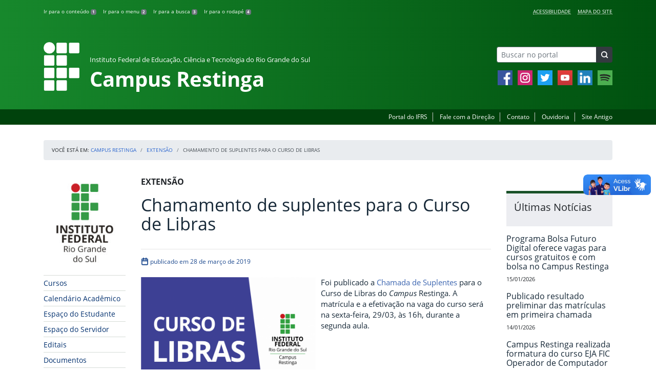

--- FILE ---
content_type: text/html; charset=UTF-8
request_url: https://ifrs.edu.br/restinga/chamamento-de-suplentes-para-o-curso-de-libras/
body_size: 18584
content:
<!DOCTYPE html>
<html lang="pt-BR">
<head>
    <!-- Metadados -->
    <meta charset="utf-8">
    <meta http-equiv="X-UA-Compatible" content="IE=edge">
    <meta name="viewport" content="width=device-width, initial-scale=1">
    <meta name="robots" content="index,follow">
    <meta name="author" content="Departamento de Comunicação do Instituto Federal do Rio Grande do Sul">
    <meta name="description" content="O IFRS é uma instituição federal de ensino público e gratuito. Atua com uma estrutura multicampi para promover a educação profissional e tecnológica de excelência e impulsionar o desenvolvimento sustentável das regiões.">
    <meta name="keywords" content="ifrs, portal, site, institucional, faculdade, universidade, ensino, pesquisa, extensão, cursos">
    <link rel="apple-touch-icon" sizes="180x180" href="https://ifrs.edu.br/restinga/wp-content/themes/ifrs-portal-theme/favicons/apple-touch-icon.png">
<link rel="icon" type="image/png" href="https://ifrs.edu.br/restinga/wp-content/themes/ifrs-portal-theme/favicons/favicon-32x32.png" sizes="32x32">
<link rel="icon" type="image/png" href="https://ifrs.edu.br/restinga/wp-content/themes/ifrs-portal-theme/favicons/favicon-194x194.png" sizes="194x194">
<link rel="icon" type="image/png" href="https://ifrs.edu.br/restinga/wp-content/themes/ifrs-portal-theme/favicons/android-chrome-192x192.png" sizes="192x192">
<link rel="icon" type="image/png" href="https://ifrs.edu.br/restinga/wp-content/themes/ifrs-portal-theme/favicons/favicon-16x16.png" sizes="16x16">
<link rel="manifest" href="https://ifrs.edu.br/restinga/wp-content/themes/ifrs-portal-theme/favicons/manifest.json">
<link rel="mask-icon" href="https://ifrs.edu.br/restinga/wp-content/themes/ifrs-portal-theme/favicons/safari-pinned-tab.svg" color="#195128">
<link rel="shortcut icon" href="https://ifrs.edu.br/restinga/wp-content/themes/ifrs-portal-theme/favicons/favicon.ico">
<meta name="msapplication-TileImage" content="https://ifrs.edu.br/restinga/wp-content/themes/ifrs-portal-theme/favicons/mstile-144x144.png">
<meta name="msapplication-config" content="https://ifrs.edu.br/restinga/wp-content/themes/ifrs-portal-theme/favicons/browserconfig.xml">
<meta name="msapplication-navbutton-color" content="#195128">
<meta name="msapplication-TileColor" content="#00a300">
<meta name="apple-mobile-web-app-capable" content="yes">
<meta name="apple-mobile-web-app-status-bar-style" content="black-translucent">
<meta name="theme-color" content="#195128">
    <!-- Contexto Barra Brasil -->
    <meta property="creator.productor" content="http://estruturaorganizacional.dados.gov.br/id/unidade-organizacional/100918">
    <!-- RSS -->
    <link rel="alternate" type="application/rss+xml" title="Campus Restinga Feed" href="https://ifrs.edu.br/restinga/feed/">
    <!-- WP -->
        <link rel="preconnect" href="https://vlibras.gov.br">
<link rel="preload" href="https://ifrs.edu.br/restinga/wp-content/themes/ifrs-portal-theme-campus/img/ifrs.png" as="image"/><!-- This site is running CAOS for WordPress -->
<meta name='robots' content='index, follow, max-image-preview:large, max-snippet:-1, max-video-preview:-1' />
	<style>img:is([sizes="auto" i], [sizes^="auto," i]) { contain-intrinsic-size: 3000px 1500px }</style>
	    <link rel="preload" href="https://ifrs.edu.br/restinga/wp-content/themes/ifrs-portal-theme/opensans/Regular/OpenSans-Regular.woff2" as="font" type="font/woff2" crossorigin="anonymous"/>
    <link rel="preload" href="https://ifrs.edu.br/restinga/wp-content/themes/ifrs-portal-theme/css/fonts.css" as="style"/>
    <link rel="stylesheet" href="https://ifrs.edu.br/restinga/wp-content/themes/ifrs-portal-theme/css/fonts.css" media="print" onload="this.media='all'"/>
    <noscript>
        <link rel="stylesheet" href="https://ifrs.edu.br/restinga/wp-content/themes/ifrs-portal-theme/css/fonts.css"/>
    </noscript>

	<!-- This site is optimized with the Yoast SEO plugin v26.6 - https://yoast.com/wordpress/plugins/seo/ -->
	<title>Chamamento de suplentes para o Curso de Libras - Campus Restinga</title>
	<link rel="canonical" href="https://ifrs.edu.br/restinga/chamamento-de-suplentes-para-o-curso-de-libras/" />
	<meta property="og:locale" content="pt_BR" />
	<meta property="og:type" content="article" />
	<meta property="og:title" content="Chamamento de suplentes para o Curso de Libras - Campus Restinga" />
	<meta property="og:description" content="Foi publicado a Chamada de Suplentes para o Curso de Libras do Campus Restinga. A matr&iacute;cula e a efetiva&ccedil;&atilde;o na vaga do curso ser&aacute; na sexta-feira, 29/03, &agrave;s 16h, durante a segunda aula. Compartilhar conte&uacute;do: Facebook Twitter LinkedIn Pinterest WhatsApp" />
	<meta property="og:url" content="https://ifrs.edu.br/restinga/chamamento-de-suplentes-para-o-curso-de-libras/" />
	<meta property="og:site_name" content="Campus Restinga" />
	<meta property="article:publisher" content="https://www.facebook.com/ifrestinga/" />
	<meta property="article:published_time" content="2019-03-28T20:38:44+00:00" />
	<meta property="og:image" content="https://ifrs.edu.br/restinga/wp-content/uploads/sites/5/2019/03/CURSO_LIBRAS_2018_1.png" />
	<meta property="og:image:width" content="1122" />
	<meta property="og:image:height" content="796" />
	<meta property="og:image:type" content="image/png" />
	<meta name="author" content="MIKAEL MARQUES DE MEDEIROS" />
	<meta name="twitter:card" content="summary_large_image" />
	<meta name="twitter:creator" content="@IFRS_Restinga" />
	<meta name="twitter:site" content="@IFRS_Restinga" />
	<meta name="twitter:label1" content="Escrito por" />
	<meta name="twitter:data1" content="MIKAEL MARQUES DE MEDEIROS" />
	<script type="application/ld+json" class="yoast-schema-graph">{"@context":"https://schema.org","@graph":[{"@type":"WebPage","@id":"https://ifrs.edu.br/restinga/chamamento-de-suplentes-para-o-curso-de-libras/","url":"https://ifrs.edu.br/restinga/chamamento-de-suplentes-para-o-curso-de-libras/","name":"Chamamento de suplentes para o Curso de Libras - Campus Restinga","isPartOf":{"@id":"https://ifrs.edu.br/restinga/#website"},"primaryImageOfPage":{"@id":"https://ifrs.edu.br/restinga/chamamento-de-suplentes-para-o-curso-de-libras/#primaryimage"},"image":{"@id":"https://ifrs.edu.br/restinga/chamamento-de-suplentes-para-o-curso-de-libras/#primaryimage"},"thumbnailUrl":"https://ifrs.edu.br/restinga/wp-content/uploads/sites/5/2019/03/CURSO_LIBRAS_2018_1.png","datePublished":"2019-03-28T20:38:44+00:00","author":{"@id":"https://ifrs.edu.br/restinga/#/schema/person/61ef0e5f8ee6e838c8f238d96fa8fc91"},"breadcrumb":{"@id":"https://ifrs.edu.br/restinga/chamamento-de-suplentes-para-o-curso-de-libras/#breadcrumb"},"inLanguage":"pt-BR","potentialAction":[{"@type":"ReadAction","target":["https://ifrs.edu.br/restinga/chamamento-de-suplentes-para-o-curso-de-libras/"]}]},{"@type":"ImageObject","inLanguage":"pt-BR","@id":"https://ifrs.edu.br/restinga/chamamento-de-suplentes-para-o-curso-de-libras/#primaryimage","url":"https://ifrs.edu.br/restinga/wp-content/uploads/sites/5/2019/03/CURSO_LIBRAS_2018_1.png","contentUrl":"https://ifrs.edu.br/restinga/wp-content/uploads/sites/5/2019/03/CURSO_LIBRAS_2018_1.png","width":1122,"height":796},{"@type":"BreadcrumbList","@id":"https://ifrs.edu.br/restinga/chamamento-de-suplentes-para-o-curso-de-libras/#breadcrumb","itemListElement":[{"@type":"ListItem","position":1,"name":"Início","item":"https://ifrs.edu.br/restinga/"},{"@type":"ListItem","position":2,"name":"Todas as Notícias","item":"https://ifrs.edu.br/restinga/todas-as-noticias/"},{"@type":"ListItem","position":3,"name":"Chamamento de suplentes para o Curso de Libras"}]},{"@type":"WebSite","@id":"https://ifrs.edu.br/restinga/#website","url":"https://ifrs.edu.br/restinga/","name":"Campus Restinga","description":"Instituto Federal de Educação, Ciência e Tecnologia do Rio Grande do Sul","potentialAction":[{"@type":"SearchAction","target":{"@type":"EntryPoint","urlTemplate":"https://ifrs.edu.br/restinga/?s={search_term_string}"},"query-input":{"@type":"PropertyValueSpecification","valueRequired":true,"valueName":"search_term_string"}}],"inLanguage":"pt-BR"},{"@type":"Person","@id":"https://ifrs.edu.br/restinga/#/schema/person/61ef0e5f8ee6e838c8f238d96fa8fc91","name":"MIKAEL MARQUES DE MEDEIROS","image":{"@type":"ImageObject","inLanguage":"pt-BR","@id":"https://ifrs.edu.br/restinga/#/schema/person/image/","url":"https://secure.gravatar.com/avatar/d027f556ff20b72902082dcb91d7f6888713d860af3994c7725294e2786bf894?s=96&d=mm&r=g","contentUrl":"https://secure.gravatar.com/avatar/d027f556ff20b72902082dcb91d7f6888713d860af3994c7725294e2786bf894?s=96&d=mm&r=g","caption":"MIKAEL MARQUES DE MEDEIROS"}}]}</script>
	<!-- / Yoast SEO plugin. -->


<link rel='dns-prefetch' href='//vlibras.gov.br' />
<link rel='preconnect' href='//www.google-analytics.com' />
<link rel="alternate" type="application/rss+xml" title="Feed para Campus Restinga &raquo;" href="https://ifrs.edu.br/restinga/feed/" />
<link rel='stylesheet' id='vendor-css' href='https://ifrs.edu.br/restinga/wp-content/themes/ifrs-portal-theme/css/vendor.css?ver=1669296038' type='text/css' media='all' />
<link rel='stylesheet' id='portal-css' href='https://ifrs.edu.br/restinga/wp-content/themes/ifrs-portal-theme/css/portal.css?ver=1707238526' type='text/css' media='all' />
<link rel='stylesheet' id='single-css' href='https://ifrs.edu.br/restinga/wp-content/themes/ifrs-portal-theme/css/page_single.css?ver=1707238525' type='text/css' media='all' />
<link rel='stylesheet' id='css-campi-css' href='https://ifrs.edu.br/restinga/wp-content/themes/ifrs-portal-theme-campus/css/campi.css?ver=1653058019' type='text/css' media='all' />
<style id='classic-theme-styles-inline-css' type='text/css'>
/*! This file is auto-generated */
.wp-block-button__link{color:#fff;background-color:#32373c;border-radius:9999px;box-shadow:none;text-decoration:none;padding:calc(.667em + 2px) calc(1.333em + 2px);font-size:1.125em}.wp-block-file__button{background:#32373c;color:#fff;text-decoration:none}
</style>
<style id='global-styles-inline-css' type='text/css'>
:root{--wp--preset--aspect-ratio--square: 1;--wp--preset--aspect-ratio--4-3: 4/3;--wp--preset--aspect-ratio--3-4: 3/4;--wp--preset--aspect-ratio--3-2: 3/2;--wp--preset--aspect-ratio--2-3: 2/3;--wp--preset--aspect-ratio--16-9: 16/9;--wp--preset--aspect-ratio--9-16: 9/16;--wp--preset--font-size--small: 13px;--wp--preset--font-size--medium: 20px;--wp--preset--font-size--large: 36px;--wp--preset--font-size--x-large: 42px;--wp--preset--spacing--20: 0.44rem;--wp--preset--spacing--30: 0.67rem;--wp--preset--spacing--40: 1rem;--wp--preset--spacing--50: 1.5rem;--wp--preset--spacing--60: 2.25rem;--wp--preset--spacing--70: 3.38rem;--wp--preset--spacing--80: 5.06rem;--wp--preset--shadow--natural: 6px 6px 9px rgba(0, 0, 0, 0.2);--wp--preset--shadow--deep: 12px 12px 50px rgba(0, 0, 0, 0.4);--wp--preset--shadow--sharp: 6px 6px 0px rgba(0, 0, 0, 0.2);--wp--preset--shadow--outlined: 6px 6px 0px -3px rgba(255, 255, 255, 1), 6px 6px rgba(0, 0, 0, 1);--wp--preset--shadow--crisp: 6px 6px 0px rgba(0, 0, 0, 1);}:where(.is-layout-flex){gap: 0.5em;}:where(.is-layout-grid){gap: 0.5em;}body .is-layout-flex{display: flex;}.is-layout-flex{flex-wrap: wrap;align-items: center;}.is-layout-flex > :is(*, div){margin: 0;}body .is-layout-grid{display: grid;}.is-layout-grid > :is(*, div){margin: 0;}:where(.wp-block-columns.is-layout-flex){gap: 2em;}:where(.wp-block-columns.is-layout-grid){gap: 2em;}:where(.wp-block-post-template.is-layout-flex){gap: 1.25em;}:where(.wp-block-post-template.is-layout-grid){gap: 1.25em;}.has-small-font-size{font-size: var(--wp--preset--font-size--small) !important;}.has-medium-font-size{font-size: var(--wp--preset--font-size--medium) !important;}.has-large-font-size{font-size: var(--wp--preset--font-size--large) !important;}.has-x-large-font-size{font-size: var(--wp--preset--font-size--x-large) !important;}
:where(.wp-block-post-template.is-layout-flex){gap: 1.25em;}:where(.wp-block-post-template.is-layout-grid){gap: 1.25em;}
:where(.wp-block-columns.is-layout-flex){gap: 2em;}:where(.wp-block-columns.is-layout-grid){gap: 2em;}
:root :where(.wp-block-pullquote){font-size: 1.5em;line-height: 1.6;}
</style>
<link rel='stylesheet' id='share-css' href='https://ifrs.edu.br/restinga/wp-content/themes/ifrs-portal-theme/css/partial_share.css?ver=1707238525' type='text/css' media='all' />
<script data-cfasync="false" type="text/javascript" src="https://ifrs.edu.br/restinga/wp-content/uploads/caos/7e8136ef.js?id=G-Q6CCVEPP4G" id="caos-gtag-js"></script>
<script data-cfasync="false" type="text/javascript" id="caos-gtag-js-after">
/* <![CDATA[ */
    window.dataLayer = window.dataLayer || [];

    function gtag() {
        dataLayer.push(arguments);
    }

    gtag('js', new Date());
    gtag('config', 'G-Q6CCVEPP4G', {"cookie_domain":"ifrs.edu.br","cookie_flags":"samesite=none;secure","allow_google_signals":false});
	
/* ]]> */
</script>
<link rel="https://api.w.org/" href="https://ifrs.edu.br/restinga/wp-json/" /><link rel="alternate" title="JSON" type="application/json" href="https://ifrs.edu.br/restinga/wp-json/wp/v2/posts/3945" /><link rel="EditURI" type="application/rsd+xml" title="RSD" href="https://ifrs.edu.br/restinga/xmlrpc.php?rsd" />
<link rel='shortlink' href='https://ifrs.edu.br/restinga/?p=3945' />
<link rel="alternate" title="oEmbed (JSON)" type="application/json+oembed" href="https://ifrs.edu.br/restinga/wp-json/oembed/1.0/embed?url=https%3A%2F%2Fifrs.edu.br%2Frestinga%2Fchamamento-de-suplentes-para-o-curso-de-libras%2F" />
<link rel="alternate" title="oEmbed (XML)" type="text/xml+oembed" href="https://ifrs.edu.br/restinga/wp-json/oembed/1.0/embed?url=https%3A%2F%2Fifrs.edu.br%2Frestinga%2Fchamamento-de-suplentes-para-o-curso-de-libras%2F&#038;format=xml" />
		<style type="text/css" id="wp-custom-css">
			.menu-relevancia a[href^="http"]:not([href^="https://ifrs.edu.br"])::after {
  content: "";
  width: 10px;
  height: 10px;
  margin-left: 4px;
  background-image: url("data:image/svg+xml,%3Csvg xmlns='http://www.w3.org/2000/svg' width='16' height='16' fill='%2303316f' viewBox='0 0 16 16'%3E%3Cpath fill-rule='evenodd' d='M8.636 3.5a.5.5 0 0 0-.5-.5H1.5A1.5 1.5 0 0 0 0 4.5v10A1.5 1.5 0 0 0 1.5 16h10a1.5 1.5 0 0 0 1.5-1.5V7.864a.5.5 0 0 0-1 0V14.5a.5.5 0 0 1-.5.5h-10a.5.5 0 0 1-.5-.5v-10a.5.5 0 0 1 .5-.5h6.636a.5.5 0 0 0 .5-.5z'/%3E%3Cpath fill-rule='evenodd' d='M16 .5a.5.5 0 0 0-.5-.5h-5a.5.5 0 0 0 0 1h3.793L6.146 9.146a.5.5 0 1 0 .708.708L15 1.707V5.5a.5.5 0 0 0 1 0v-5z'/%3E%3C/svg%3E");
  background-position: center;
  background-repeat: no-repeat;
  background-size: contain;
  display: inline-block;
}		</style>
		<script>var __uzdbm_1 = "8ca74849-4033-42da-92c6-5b9046a45fe4";var __uzdbm_2 = "Mjk0NjEyMWItZGs3aS00M2IwLWFjYjgtOThjMTY4ZmQ0ZWJhJDUyLjE1LjE0NC42Mg==";var __uzdbm_3 = "";var __uzdbm_4 = "false";var __uzdbm_5 = "";var __uzdbm_6 = "";var __uzdbm_7 = "";</script> <script>   (function (w, d, e, u, c, g, a, b) {     w["SSJSConnectorObj"] = w["SSJSConnectorObj"] || {       ss_cid: c,       domain_info: "auto",     };     w[g] = function (i, j) {       w["SSJSConnectorObj"][i] = j;     };     a = d.createElement(e);     a.async = true;     if (       navigator.userAgent.indexOf('MSIE') !== -1 ||       navigator.appVersion.indexOf('Trident/') > -1     ) {       u = u.replace("/advanced/", "/advanced/ie/");     }     a.src = u;     b = d.getElementsByTagName(e)[0];     b.parentNode.insertBefore(a, b);   })(     window, document, "script", "/18f5227b-e27b-445a-a53f-f845fbe69b40/stormcaster.js", "dk7k", "ssConf"   );   ssConf("c1", "https://ifrs.edu.br");   ssConf("c3", "c99a4269-161c-4242-a3f0-28d44fa6ce24");   ssConf("au", "ifrs.edu.br");   ssConf("cu", "validate.perfdrive.com, ssc"); </script> </head>

<body class="wp-singular post-template-default single single-post postid-3945 single-format-standard wp-embed-responsive wp-theme-ifrs-portal-theme wp-child-theme-ifrs-portal-theme-campus">
    <a href="#inicio-conteudo" class="sr-only sr-only-focusable">Pular para o conte&uacute;do</a>

    
    <!-- Cabeçalho -->
    <header class="header">
        <div class="container">
            <div class="row header__menus">
                <div class="col-12 col-lg-6">
                    <ul class="menu-atalhos ">
    <li><a href="#inicio-conteudo" accesskey="1">Ir para o conteúdo&nbsp;<span class="badge badge-secondary">1</span></a></li>
    <li><a href="#inicio-menu" accesskey="2">Ir para o menu&nbsp;<span class="badge badge-secondary">2</span></a></li>
    <li><a href="#search-field" accesskey="3">Ir para a busca&nbsp;<span class="badge badge-secondary">3</span></a></li>
    <li><a href="#inicio-rodape" accesskey="4">Ir para o rodapé&nbsp;<span class="badge badge-secondary">4</span></a></li>
</ul>
                </div>
                <div class="col-12 col-lg-6">
                    <nav class="menu-acessibilidade-container"><ul id="menu-acessibilidade" class="menu-acessibilidade"><li id="menu-item-215" class="menu-item menu-item-type-post_type menu-item-object-page menu-item-215"><a href="https://ifrs.edu.br/restinga/acessibilidade/">Acessibilidade</a></li>
<li id="menu-item-14089" class="menu-item menu-item-type-post_type menu-item-object-page menu-item-14089"><a href="https://ifrs.edu.br/restinga/sitemap/">Mapa do Site</a></li>
</ul></nav>                </div>
            </div>
            <div class="row header__content">
                <div class="col-12 col-lg-8 header__title">
                        <a href="https://ifrs.edu.br/restinga/" class="title-link">
        <img src="https://ifrs.edu.br/restinga/wp-content/themes/ifrs-portal-theme-campus/img/ifrs.png" alt="" aria-hidden="true" class="title-img" width="70" height="95"/>
        <h1 class="title-campus">
            <small>Instituto Federal de Educação, Ciência e Tecnologia do Rio Grande do Sul</small>
            <br>
            Campus Restinga        </h1>
    </a>
                </div>
                <div class="col-12 col-lg-4">
                    <div class="header__aside">
                        <form role="search" method="get" class="form-inline searchform" action="https://ifrs.edu.br/restinga/">
    <div class="input-group">
        <input type="search" value="" name="s" id="search-field" class="form-control form-control-sm border-secondary searchform__field" placeholder="Buscar no portal" required>
        <label class="searchform__label" for="search-field">Buscar no portal</label>
        <span class="input-group-append">
            <button type="submit" class="btn btn-dark btn-sm searchform__submit" title="Buscar em todo o Portal" value="Buscar"></button>
        </span>
    </div>
</form>
                                                    <nav>
                                <ul class="area-social">
                                    
<li id="media_image-3" class="area-social__widget widget_media_image"><span class="sr-only">Facebook</span><a href="https://www.facebook.com/IFRestinga" target="_blank"><img width="29" height="29" class="lazyload image wp-image-10576  attachment-29x29 size-29x29" alt="Facebook" style="max-width: 100%; height: auto;" title="Facebook" decoding="async" data-sizes="auto" data-src="https://ifrs.edu.br/restinga/wp-content/uploads/sites/5/2021/01/facebook.jpg" loading="lazy"></a></li><li id="media_image-4" class="area-social__widget widget_media_image"><span class="sr-only">Instagram</span><a href="https://www.instagram.com/ifrestinga/" target="_blank"><img width="29" height="29" class="lazyload image wp-image-1475  attachment-full size-full" alt="Acesse nosso perfil oficial no Instagram" style="max-width: 100%; height: auto;" title="Instagram" decoding="async" data-sizes="auto" data-src="https://ifrs.edu.br/restinga/wp-content/uploads/sites/5/2018/05/instagram.png" loading="lazy"></a></li><li id="media_image-5" class="area-social__widget widget_media_image"><span class="sr-only">Twitter</span><a href="https://twitter.com/IFRS_Restinga" target="_blank"><img width="29" height="29" class="lazyload image wp-image-227  attachment-full size-full" alt="Acesse nosso perfil oficial no Twitter." style="max-width: 100%; height: auto;" title="Twitter" decoding="async" data-sizes="auto" data-src="https://ifrs.edu.br/restinga/wp-content/uploads/sites/5/2017/11/twitter.png" loading="lazy"></a></li><li id="media_image-6" class="area-social__widget widget_media_image"><span class="sr-only">YouTube</span><a href="https://www.youtube.com/user/IFRSCampusRestinga/" target="_blank"><img width="29" height="29" class="lazyload image wp-image-10571  attachment-29x29 size-29x29" alt="YouTube" style="max-width: 100%; height: auto;" title="YouTube" decoding="async" data-sizes="auto" data-src="https://ifrs.edu.br/restinga/wp-content/uploads/sites/5/2021/01/youtube.png" loading="lazy"></a></li><li id="media_image-48" class="area-social__widget widget_media_image"><span class="sr-only">LinkedIn</span><a href="https://www.linkedin.com/school/ifrestinga/"><img width="29" height="29" class="lazyload image wp-image-10572  attachment-29x29 size-29x29" alt="LinkedIn" style="max-width: 100%; height: auto;" title="LinkedIn" decoding="async" data-sizes="auto" data-src="https://ifrs.edu.br/restinga/wp-content/uploads/sites/5/2021/01/linkedin.png" loading="lazy"></a></li><li id="media_image-49" class="area-social__widget widget_media_image"><span class="sr-only">Spotify</span><a href="https://open.spotify.com/show/6po8LqU4BbzEMzQlR9EOQ1"><img width="29" height="29" class="lazyload image wp-image-10573  attachment-29x29 size-29x29" alt="Spotify" style="max-width: 100%; height: auto;" title="Spotify" decoding="async" data-sizes="auto" data-src="https://ifrs.edu.br/restinga/wp-content/uploads/sites/5/2021/01/Spotify.png" loading="lazy"></a></li>
                                </ul>
                            </nav>
                                            </div>
                </div>
            </div>
        </div>
        <div class="header__barra-servicos">
            <div class="container">
                <nav class="menu-servicos-container"><ul id="menu-servicos" class="menu-servicos"><li id="menu-item-1651" class="menu-item menu-item-type-custom menu-item-object-custom menu-item-1651"><a href="https://ifrs.edu.br/">Portal do IFRS</a></li>
<li id="menu-item-459" class="menu-item menu-item-type-custom menu-item-object-custom menu-item-459"><a href="https://docs.google.com/forms/d/e/1FAIpQLSdzPSI6TXPkfzppjl1mHS2TqodItBO97ZngmGSuE59ihURFIA/viewform">Fale com a Direção</a></li>
<li id="menu-item-223" class="menu-item menu-item-type-post_type menu-item-object-page menu-item-223"><a href="https://ifrs.edu.br/restinga/contato/">Contato</a></li>
<li id="menu-item-14685" class="menu-item menu-item-type-custom menu-item-object-custom menu-item-14685"><a href="https://ifrs.edu.br/ouvidoria/">Ouvidoria</a></li>
<li id="menu-item-224" class="menu-item menu-item-type-custom menu-item-object-custom menu-item-224"><a href="https://arquivo.ifrs.edu.br/crestinga">Site Antigo</a></li>
</ul></nav>            </div>
        </div>
    </header>

    <!-- Corpo -->
    <div class="container" id="breadcrumb"><div class="row"><div class="col"><nav aria-label="breadcrumb"><ol class="breadcrumb"><li>Voc&ecirc; est&aacute; em:&nbsp;</li><li class="breadcrumb-item"><a href="https://ifrs.edu.br/restinga">Campus Restinga</a> </li> <li class="breadcrumb-item"><a href="https://ifrs.edu.br/restinga/category/extensao/">Extensão</a></li><li class="breadcrumb-item active" aria-current="page">Chamamento de suplentes para o Curso de Libras</li></nav></ol></div></div></div>
    <section class="container">
        <div class="row">
            <div class="col-12 col-lg-2">
                <!-- Menu -->
                <a href="#inicio-menu" id="inicio-menu" class="sr-only">In&iacute;cio da navega&ccedil;&atilde;o</a>
                <button class="btn btn-menu-toggle btn-lg d-block mx-auto d-lg-none"><span class="sr-only">Mostrar</span>&nbsp;Menu</button>
<nav class="menu-navbar collapse fade show" aria-label="Navegação Principal">
    <button type="button" class="btn btn-link menu-navbar__close d-none" aria-label="Fechar Menu">
        <span aria-hidden="true">&times;</span>
    </button>

        <ul class="area-nav">
        
<li id="media_image-12" class="area-nav__widget widget_media_image"><span class="sr-only">IFRS</span><img width="165" height="190" class="lazyload image wp-image-1650  attachment-full size-full" alt="Marca do Instituto Federal do Rio Grande do Sul" style="max-width: 100%; height: auto;" decoding="async" data-sizes="auto" data-src="https://ifrs.edu.br/restinga/wp-content/uploads/sites/5/2018/05/marca-ifrs-vertical.jpg" loading="lazy"></li>
    </ul>
    
    <ul id="menu-relevancia" class="menu-relevancia"><li id="menu-item-210" class="menu-item menu-item-type-post_type menu-item-object-page menu-item-210"><a href="https://ifrs.edu.br/restinga/cursos/">Cursos</a></li>
<li id="menu-item-7368" class="menu-item menu-item-type-custom menu-item-object-custom menu-item-7368"><a href="https://ifrs.edu.br/restinga/calendario/">Calendário Acadêmico</a></li>
<li id="menu-item-243" class="menu-item menu-item-type-post_type menu-item-object-page menu-item-243"><a href="https://ifrs.edu.br/restinga/estudante/">Espaço do Estudante</a></li>
<li id="menu-item-242" class="menu-item menu-item-type-post_type menu-item-object-page menu-item-242"><a href="https://ifrs.edu.br/restinga/espaco-do-servidor/">Espaço do Servidor</a></li>
<li id="menu-item-1618" class="menu-item menu-item-type-custom menu-item-object-custom menu-item-1618"><a href="https://ifrs.edu.br/restinga/editais/">Editais</a></li>
<li id="menu-item-15345" class="menu-item menu-item-type-custom menu-item-object-custom menu-item-15345"><a href="https://ifrs.edu.br/restinga/documentos/">Documentos</a></li>
<li id="menu-item-342" class="menu-item menu-item-type-post_type menu-item-object-page menu-item-342"><a href="https://ifrs.edu.br/restinga/docs/">Documentos (antigo)</a></li>
<li id="menu-item-1560" class="menu-item menu-item-type-custom menu-item-object-custom menu-item-1560"><a href="https://ifrs.edu.br/restinga/institucional/ti/sistemas/">Sistemas</a></li>
<li id="menu-item-244" class="menu-item menu-item-type-custom menu-item-object-custom menu-item-244"><a target="_blank" href="https://estude.ifrs.edu.br/">Estude no IFRS</a></li>
<li id="menu-item-28314" class="menu-item menu-item-type-post_type menu-item-object-page menu-item-28314"><a href="https://ifrs.edu.br/restinga/mostra2025/">XIV Mostra Científica do Campus Restinga</a></li>
</ul><ul id="menu-principal" class="menu-collapse menu-principal"><li id="menu-item-469" class="menu-item menu-item-type-post_type menu-item-object-page menu-item-has-children menu-item-469"><a href="https://ifrs.edu.br/restinga/institucional/">Institucional</a>
<ul class="sub-menu">
	<li id="menu-item-16428" class="menu-item menu-item-type-custom menu-item-object-custom menu-item-16428"><a href="https://ifrs.edu.br/restinga/horarios/">Horários</a></li>
	<li id="menu-item-11" class="menu-item menu-item-type-post_type menu-item-object-page menu-item-11"><a href="https://ifrs.edu.br/restinga/institucional/historico/">Histórico</a></li>
	<li id="menu-item-2115" class="menu-item menu-item-type-post_type menu-item-object-page menu-item-2115"><a href="https://ifrs.edu.br/restinga/institucional/estrutura/">Estrutura</a></li>
	<li id="menu-item-1227" class="menu-item menu-item-type-post_type menu-item-object-page menu-item-1227"><a href="https://ifrs.edu.br/restinga/institucional/documentos-norteadores/">Documentos Norteadores</a></li>
	<li id="menu-item-359" class="menu-item menu-item-type-post_type menu-item-object-page menu-item-359"><a href="https://ifrs.edu.br/restinga/institucional/servidores/">Servidores</a></li>
	<li id="menu-item-13" class="menu-item menu-item-type-post_type menu-item-object-page menu-item-13"><a href="https://ifrs.edu.br/restinga/institucional/localizacao/">Localização</a></li>
	<li id="menu-item-17" class="menu-item menu-item-type-post_type menu-item-object-page menu-item-17"><a href="https://ifrs.edu.br/restinga/institucional/gestao-atual/">Gestão Atual</a></li>
	<li id="menu-item-14625" class="menu-item menu-item-type-post_type menu-item-object-page menu-item-14625"><a href="https://ifrs.edu.br/restinga/institucional/gabinete-da-direcao-geral/">Gabinete da Direção-geral</a></li>
	<li id="menu-item-1191" class="menu-item menu-item-type-post_type menu-item-object-page menu-item-has-children menu-item-1191"><a href="https://ifrs.edu.br/restinga/institucional/avaliacao-institucional/">Avaliação Institucional</a>
	<ul class="sub-menu">
		<li id="menu-item-1173" class="menu-item menu-item-type-post_type menu-item-object-page menu-item-1173"><a href="https://ifrs.edu.br/restinga/institucional/avaliacao-institucional/cpa/">CPA &#8211; Comissão Própria de Avaliação</a></li>
		<li id="menu-item-16939" class="menu-item menu-item-type-post_type menu-item-object-page menu-item-16939"><a href="https://ifrs.edu.br/restinga/institucional/avaliacao-institucional/autoavaliacao/">Autoavaliação</a></li>
	</ul>
</li>
	<li id="menu-item-15" class="menu-item menu-item-type-post_type menu-item-object-page menu-item-has-children menu-item-15"><a href="https://ifrs.edu.br/restinga/institucional/concamp/">Conselho de Campus</a>
	<ul class="sub-menu">
		<li id="menu-item-312" class="menu-item menu-item-type-post_type menu-item-object-page menu-item-312"><a href="https://ifrs.edu.br/restinga/institucional/concamp/sobre/">Sobre</a></li>
		<li id="menu-item-13673" class="menu-item menu-item-type-post_type menu-item-object-page menu-item-13673"><a href="https://ifrs.edu.br/restinga/institucional/concamp/reunioes/">Reuniões</a></li>
		<li id="menu-item-2269" class="menu-item menu-item-type-post_type menu-item-object-page menu-item-2269"><a href="https://ifrs.edu.br/restinga/institucional/concamp/avaliacao-dos-cursos/">Avaliação dos cursos</a></li>
		<li id="menu-item-453" class="menu-item menu-item-type-post_type menu-item-object-page menu-item-453"><a href="https://ifrs.edu.br/restinga/institucional/concamp/consultas-a-comunidade/">Consultas à comunidade</a></li>
	</ul>
</li>
	<li id="menu-item-4369" class="menu-item menu-item-type-post_type menu-item-object-page menu-item-has-children menu-item-4369"><a href="https://ifrs.edu.br/restinga/institucional/grupo-diretivo/">Grupo Diretivo</a>
	<ul class="sub-menu">
		<li id="menu-item-13689" class="menu-item menu-item-type-post_type menu-item-object-page menu-item-13689"><a href="https://ifrs.edu.br/restinga/institucional/grupo-diretivo/reunioes/">Reuniões</a></li>
		<li id="menu-item-4371" class="menu-item menu-item-type-post_type menu-item-object-page menu-item-4371"><a href="https://ifrs.edu.br/restinga/institucional/grupo-diretivo/sobre/">Sobre</a></li>
	</ul>
</li>
	<li id="menu-item-19" class="menu-item menu-item-type-post_type menu-item-object-page menu-item-has-children menu-item-19"><a href="https://ifrs.edu.br/restinga/institucional/comissoes/">Comissões</a>
	<ul class="sub-menu">
		<li id="menu-item-10165" class="menu-item menu-item-type-post_type menu-item-object-page menu-item-10165"><a href="https://ifrs.edu.br/restinga/institucional/comissoes/cipave/">CIPAVE &#8211; Comissão Interna de Prevenção à Acidentes e Violência Escolar</a></li>
		<li id="menu-item-10163" class="menu-item menu-item-type-post_type menu-item-object-page menu-item-10163"><a href="https://ifrs.edu.br/restinga/institucional/comissoes/cai/">Comissão de Análise de Imagens</a></li>
		<li id="menu-item-17500" class="menu-item menu-item-type-post_type menu-item-object-page menu-item-17500"><a href="https://ifrs.edu.br/restinga/institucional/comissoes/cpaae/">Comissão de Planejamento e Acompanhamento da Alimentação Escolar</a></li>
		<li id="menu-item-28634" class="menu-item menu-item-type-post_type menu-item-object-page menu-item-28634"><a href="https://ifrs.edu.br/restinga/institucional/comissoes/comissao-integrada-de-ensino-pesquisa-e-extensao-ciepe/">Comissão Integrada de Ensino, Pesquisa e Extensão (CIEPE)</a></li>
		<li id="menu-item-17635" class="menu-item menu-item-type-post_type menu-item-object-page menu-item-17635"><a href="https://ifrs.edu.br/restinga/institucional/comissoes/cpac/">Comissão Permanente de Avaliação dos Cursos</a></li>
		<li id="menu-item-14651" class="menu-item menu-item-type-post_type menu-item-object-page menu-item-14651"><a href="https://ifrs.edu.br/restinga/institucional/comissoes/comissao-permanente-de-formatura/">Comissão Permanente de Formatura</a></li>
		<li id="menu-item-10074" class="menu-item menu-item-type-post_type menu-item-object-page menu-item-10074"><a href="https://ifrs.edu.br/restinga/institucional/comissoes/ciaape/">Comissão de Acompanhamento de Ações de Permanência e Êxito dos Estudantes</a></li>
		<li id="menu-item-1197" class="menu-item menu-item-type-post_type menu-item-object-page menu-item-1197"><a href="https://ifrs.edu.br/restinga/institucional/comissoes/cppid/">COPPID &#8211; Comissão Permanente de Processo de Ingresso Discente</a></li>
		<li id="menu-item-1213" class="menu-item menu-item-type-post_type menu-item-object-page menu-item-1213"><a href="https://ifrs.edu.br/restinga/institucional/comissoes/eventos/">Comissão de Eventos</a></li>
		<li id="menu-item-29059" class="menu-item menu-item-type-post_type menu-item-object-page menu-item-29059"><a href="https://ifrs.edu.br/restinga/institucional/comissoes/subcomissao-permanente-de-avaliacao-de-documentos-subcpadoc/">Subcomissão Permanente de Avaliação de Documentos (SubCPADoc)</a></li>
	</ul>
</li>
	<li id="menu-item-21" class="menu-item menu-item-type-post_type menu-item-object-page menu-item-has-children menu-item-21"><a href="https://ifrs.edu.br/restinga/institucional/comunicacao/">Comunicação</a>
	<ul class="sub-menu">
		<li id="menu-item-593" class="menu-item menu-item-type-post_type menu-item-object-page menu-item-593"><a href="https://ifrs.edu.br/restinga/institucional/comunicacao/informacoes/">Informações</a></li>
		<li id="menu-item-1495" class="menu-item menu-item-type-post_type menu-item-object-page menu-item-1495"><a href="https://ifrs.edu.br/restinga/institucional/comunicacao/campus-restinga-na-midia/">Campus Restinga na mídia</a></li>
		<li id="menu-item-595" class="menu-item menu-item-type-post_type menu-item-object-page menu-item-595"><a href="https://ifrs.edu.br/restinga/institucional/comunicacao/identidade-visual/">Identidade Visual</a></li>
	</ul>
</li>
	<li id="menu-item-26836" class="menu-item menu-item-type-post_type menu-item-object-page menu-item-has-children menu-item-26836"><a href="https://ifrs.edu.br/restinga/institucional/feiras/">Feiras</a>
	<ul class="sub-menu">
		<li id="menu-item-26827" class="menu-item menu-item-type-post_type menu-item-object-page menu-item-26827"><a href="https://ifrs.edu.br/restinga/institucional/feiras/feiraorganica/">Feira de Produtos Orgânicos do Campus Restinga</a></li>
		<li id="menu-item-26831" class="menu-item menu-item-type-post_type menu-item-object-page menu-item-26831"><a href="https://ifrs.edu.br/restinga/institucional/feiras/feiraeconomiasolidaria/">Feira de Economia Solidária do Campus Restinga</a></li>
	</ul>
</li>
	<li id="menu-item-647" class="menu-item menu-item-type-post_type menu-item-object-page menu-item-has-children menu-item-647"><a href="https://ifrs.edu.br/restinga/institucional/ti/">Tecnologia da Informação</a>
	<ul class="sub-menu">
		<li id="menu-item-648" class="menu-item menu-item-type-post_type menu-item-object-page menu-item-648"><a href="https://ifrs.edu.br/restinga/institucional/ti/informacoes/">Informações</a></li>
		<li id="menu-item-657" class="menu-item menu-item-type-post_type menu-item-object-page menu-item-657"><a href="https://ifrs.edu.br/restinga/institucional/ti/sistemas/">Sistemas</a></li>
	</ul>
</li>
	<li id="menu-item-7471" class="menu-item menu-item-type-post_type menu-item-object-page menu-item-has-children menu-item-7471"><a href="https://ifrs.edu.br/restinga/institucional/eleicoes/">Eleições</a>
	<ul class="sub-menu">
		<li id="menu-item-1199" class="menu-item menu-item-type-post_type menu-item-object-page menu-item-1199"><a href="https://ifrs.edu.br/restinga/institucional/eleicoes/cppe/">Comissão Permanente do Processo Eleitoral</a></li>
		<li id="menu-item-6617" class="menu-item menu-item-type-post_type menu-item-object-page menu-item-6617"><a href="https://ifrs.edu.br/restinga/institucional/eleicoes/eleicoes-diretor-geral-2019/">Eleições para diretor(a)-geral 2019</a></li>
	</ul>
</li>
</ul>
</li>
<li id="menu-item-470" class="menu-item menu-item-type-post_type menu-item-object-page menu-item-has-children menu-item-470"><a href="https://ifrs.edu.br/restinga/biblioteca/">Biblioteca</a>
<ul class="sub-menu">
	<li id="menu-item-42" class="menu-item menu-item-type-post_type menu-item-object-page menu-item-42"><a href="https://ifrs.edu.br/restinga/biblioteca/informacoes/">Informações</a></li>
	<li id="menu-item-12782" class="menu-item menu-item-type-post_type menu-item-object-page menu-item-12782"><a href="https://ifrs.edu.br/restinga/biblioteca/catalogo/">Nosso catálogo</a></li>
	<li id="menu-item-16006" class="menu-item menu-item-type-post_type menu-item-object-page menu-item-16006"><a href="https://ifrs.edu.br/restinga/biblioteca/renovacao/">Renovação</a></li>
	<li id="menu-item-420" class="menu-item menu-item-type-post_type menu-item-object-page menu-item-420"><a href="https://ifrs.edu.br/restinga/biblioteca/bibliotecas-virtuais/">Bibliotecas Virtuais assinadas pelo IFRS</a></li>
	<li id="menu-item-12786" class="menu-item menu-item-type-post_type menu-item-object-page menu-item-12786"><a href="https://ifrs.edu.br/restinga/biblioteca/sibifrs/">Sistema de Bibliotecas do IFRS (SIBIFRS)</a></li>
	<li id="menu-item-12792" class="menu-item menu-item-type-post_type menu-item-object-page menu-item-has-children menu-item-12792"><a href="https://ifrs.edu.br/restinga/biblioteca/fontes-acesso-aberto/">Fontes de informação de acesso aberto</a>
	<ul class="sub-menu">
		<li id="menu-item-4115" class="menu-item menu-item-type-post_type menu-item-object-page menu-item-4115"><a href="https://ifrs.edu.br/restinga/biblioteca/fontes-acesso-aberto/bases-de-dados-e-portais/">Bases de Dados e Portais</a></li>
		<li id="menu-item-4141" class="menu-item menu-item-type-post_type menu-item-object-page menu-item-4141"><a href="https://ifrs.edu.br/restinga/biblioteca/fontes-acesso-aberto/bibliotecas-digitais-e-virtuais/">Bibliotecas Digitais e Virtuais</a></li>
		<li id="menu-item-4145" class="menu-item menu-item-type-post_type menu-item-object-page menu-item-4145"><a href="https://ifrs.edu.br/restinga/biblioteca/fontes-acesso-aberto/diretorios/">Diretórios</a></li>
		<li id="menu-item-4143" class="menu-item menu-item-type-post_type menu-item-object-page menu-item-4143"><a href="https://ifrs.edu.br/restinga/biblioteca/fontes-acesso-aberto/livros-eletronicos/">Livros Eletrônicos</a></li>
		<li id="menu-item-4147" class="menu-item menu-item-type-post_type menu-item-object-page menu-item-4147"><a href="https://ifrs.edu.br/restinga/biblioteca/fontes-acesso-aberto/mecanismos-de-busca/">Mecanismos de Busca</a></li>
		<li id="menu-item-4136" class="menu-item menu-item-type-post_type menu-item-object-page menu-item-4136"><a href="https://ifrs.edu.br/restinga/biblioteca/fontes-acesso-aberto/periodicos-online/">Periódicos Online</a></li>
		<li id="menu-item-4149" class="menu-item menu-item-type-post_type menu-item-object-page menu-item-4149"><a href="https://ifrs.edu.br/restinga/biblioteca/fontes-acesso-aberto/repositorios-institucionais-e-tematicos/">Repositórios Institucionais e Temáticos</a></li>
	</ul>
</li>
	<li id="menu-item-12798" class="menu-item menu-item-type-post_type menu-item-object-page menu-item-12798"><a href="https://ifrs.edu.br/restinga/biblioteca/portal-de-periodicos-capes/">Portal de Periódicos Capes</a></li>
	<li id="menu-item-12794" class="menu-item menu-item-type-post_type menu-item-object-page menu-item-12794"><a href="https://ifrs.edu.br/restinga/biblioteca/tccs/">TCCs</a></li>
	<li id="menu-item-12796" class="menu-item menu-item-type-post_type menu-item-object-page menu-item-12796"><a href="https://ifrs.edu.br/restinga/biblioteca/enem-e-vestibulares/">ENEM e Vestibulares</a></li>
	<li id="menu-item-13802" class="menu-item menu-item-type-post_type menu-item-object-page menu-item-13802"><a href="https://ifrs.edu.br/restinga/biblioteca/repositorio-institucional-do-ifrs/">Repositório Institucional do IFRS</a></li>
</ul>
</li>
<li id="menu-item-9721" class="menu-item menu-item-type-post_type menu-item-object-page menu-item-has-children menu-item-9721"><a href="https://ifrs.edu.br/restinga/assistencia-estudantil/">Assistência Estudantil</a>
<ul class="sub-menu">
	<li id="menu-item-1089" class="menu-item menu-item-type-post_type menu-item-object-page menu-item-1089"><a href="https://ifrs.edu.br/restinga/assistencia-estudantil/informacoes/">Informações</a></li>
	<li id="menu-item-8233" class="menu-item menu-item-type-post_type menu-item-object-page menu-item-8233"><a href="https://ifrs.edu.br/restinga/assistencia-estudantil/solicitacoes-on-line/">Solicitações online</a></li>
	<li id="menu-item-3140" class="menu-item menu-item-type-post_type menu-item-object-page menu-item-3140"><a href="https://ifrs.edu.br/restinga/assistencia-estudantil/editais/">Editais</a></li>
</ul>
</li>
<li id="menu-item-471" class="menu-item menu-item-type-post_type menu-item-object-page menu-item-has-children menu-item-471"><a href="https://ifrs.edu.br/restinga/ensino/">Ensino</a>
<ul class="sub-menu">
	<li id="menu-item-9720" class="menu-item menu-item-type-custom menu-item-object-custom menu-item-9720"><a href="https://ifrs.edu.br/restinga/ensino/equipe/">Equipe de Ensino</a></li>
	<li id="menu-item-9730" class="menu-item menu-item-type-custom menu-item-object-custom menu-item-9730"><a href="https://ifrs.edu.br/restinga/ensino/documentos/">Documentos</a></li>
	<li id="menu-item-9728" class="menu-item menu-item-type-post_type menu-item-object-page menu-item-9728"><a href="https://ifrs.edu.br/restinga/ensino/registros-escolares/">Registros Escolares</a></li>
	<li id="menu-item-11545" class="menu-item menu-item-type-post_type menu-item-object-page menu-item-11545"><a href="https://ifrs.edu.br/restinga/ensino/gestao-escolar/">Gestão Escolar</a></li>
	<li id="menu-item-13714" class="menu-item menu-item-type-post_type menu-item-object-page menu-item-13714"><a href="https://ifrs.edu.br/restinga/ensino/orientacao-estudantil/">Orientação Estudantil</a></li>
	<li id="menu-item-9731" class="menu-item menu-item-type-post_type menu-item-object-page menu-item-9731"><a href="https://ifrs.edu.br/restinga/ensino/cage/">Comissão de Avaliação e Gestão de Ações de Ensino</a></li>
	<li id="menu-item-9729" class="menu-item menu-item-type-post_type menu-item-object-page menu-item-9729"><a href="https://ifrs.edu.br/restinga/ensino/projetos/">Projetos e Eventos de Ensino</a></li>
	<li id="menu-item-9719" class="menu-item menu-item-type-post_type menu-item-object-page menu-item-9719"><a href="https://ifrs.edu.br/restinga/ensino/encceja/">Encceja</a></li>
</ul>
</li>
<li id="menu-item-473" class="menu-item menu-item-type-post_type menu-item-object-page menu-item-has-children menu-item-473"><a href="https://ifrs.edu.br/restinga/extensao/">Extensão</a>
<ul class="sub-menu">
	<li id="menu-item-10651" class="menu-item menu-item-type-custom menu-item-object-custom menu-item-10651"><a href="https://ifrs.edu.br/restinga/extensao/informacoes/">Informações</a></li>
	<li id="menu-item-14156" class="menu-item menu-item-type-custom menu-item-object-custom menu-item-14156"><a href="https://ifrs.edu.br/restinga/extensao/documentos/">Documentos</a></li>
	<li id="menu-item-10661" class="menu-item menu-item-type-custom menu-item-object-custom menu-item-10661"><a href="https://ifrs.edu.br/restinga/extensao/cgae/">CGAE</a></li>
	<li id="menu-item-10660" class="menu-item menu-item-type-custom menu-item-object-custom menu-item-10660"><a href="https://ifrs.edu.br/restinga/extensao/cursos/">Cursos e Oficinas</a></li>
	<li id="menu-item-12697" class="menu-item menu-item-type-post_type menu-item-object-page menu-item-12697"><a href="https://ifrs.edu.br/restinga/extensao/cursos-de-formacao-inicial/">Cursos de Extensão de Formação Inicial</a></li>
	<li id="menu-item-10665" class="menu-item menu-item-type-custom menu-item-object-custom menu-item-10665"><a href="https://ifrs.edu.br/restinga/extensao/projetos/">Projetos e Programas</a></li>
	<li id="menu-item-26100" class="menu-item menu-item-type-post_type menu-item-object-page menu-item-26100"><a href="https://ifrs.edu.br/restinga/extensao/observatorio/">Observatório da Comunidade</a></li>
	<li id="menu-item-17685" class="menu-item menu-item-type-post_type menu-item-object-page menu-item-17685"><a href="https://ifrs.edu.br/restinga/extensao/estecampuseseu/">Este Campus é Seu</a></li>
	<li id="menu-item-17689" class="menu-item menu-item-type-post_type menu-item-object-page menu-item-17689"><a href="https://ifrs.edu.br/restinga/extensao/lem/">Laboratório de Educação Matemática (LEM)</a></li>
	<li id="menu-item-13097" class="menu-item menu-item-type-post_type menu-item-object-page menu-item-13097"><a href="https://ifrs.edu.br/restinga/extensao/egressos/">Egressos</a></li>
	<li id="menu-item-10657" class="menu-item menu-item-type-custom menu-item-object-custom menu-item-has-children menu-item-10657"><a href="https://ifrs.edu.br/restinga/extensao/estagios/">Estágios</a>
	<ul class="sub-menu">
		<li id="menu-item-10658" class="menu-item menu-item-type-custom menu-item-object-custom menu-item-10658"><a href="https://ifrs.edu.br/restinga/extensao/estagios/orientacoes/">Orientações</a></li>
		<li id="menu-item-10659" class="menu-item menu-item-type-custom menu-item-object-custom menu-item-10659"><a href="https://ifrs.edu.br/restinga/extensao/estagios/convenios/">Convênios</a></li>
	</ul>
</li>
</ul>
</li>
<li id="menu-item-472" class="menu-item menu-item-type-post_type menu-item-object-page menu-item-has-children menu-item-472"><a href="https://ifrs.edu.br/restinga/ppi/">Pesquisa, Pós-graduação e Inovação</a>
<ul class="sub-menu">
	<li id="menu-item-805" class="menu-item menu-item-type-post_type menu-item-object-page menu-item-805"><a href="https://ifrs.edu.br/restinga/ppi/cagppi/">Comissão de Avaliação e Gestão de Projetos de Pesquisa e Inovação</a></li>
	<li id="menu-item-2701" class="menu-item menu-item-type-post_type menu-item-object-page menu-item-2701"><a href="https://ifrs.edu.br/restinga/ppi/habitats-de-inovacao-e-empreendedorismo/">Habitats de Inovação e Empreendedorismo</a></li>
	<li id="menu-item-76" class="menu-item menu-item-type-post_type menu-item-object-page menu-item-76"><a href="https://ifrs.edu.br/restinga/ppi/pesquisa/">Informações</a></li>
	<li id="menu-item-78" class="menu-item menu-item-type-post_type menu-item-object-page menu-item-78"><a href="https://ifrs.edu.br/restinga/ppi/grupos-de-pesquisa/">Grupos de Pesquisa</a></li>
	<li id="menu-item-82" class="menu-item menu-item-type-post_type menu-item-object-page menu-item-has-children menu-item-82"><a href="https://ifrs.edu.br/restinga/ppi/projetos/">Projetos de Pesquisa e Inovação</a>
	<ul class="sub-menu">
		<li id="menu-item-10057" class="menu-item menu-item-type-post_type menu-item-object-page menu-item-10057"><a href="https://ifrs.edu.br/restinga/ppi/projetos/2020-2/">2020</a></li>
		<li id="menu-item-10053" class="menu-item menu-item-type-post_type menu-item-object-page menu-item-10053"><a href="https://ifrs.edu.br/restinga/ppi/projetos/2019-2/">2019</a></li>
		<li id="menu-item-6766" class="menu-item menu-item-type-post_type menu-item-object-page menu-item-6766"><a href="https://ifrs.edu.br/restinga/ppi/projetos/2018-2/">2018</a></li>
		<li id="menu-item-698" class="menu-item menu-item-type-post_type menu-item-object-page menu-item-698"><a href="https://ifrs.edu.br/restinga/ppi/projetos/2017-2/">2017</a></li>
		<li id="menu-item-699" class="menu-item menu-item-type-post_type menu-item-object-page menu-item-699"><a href="https://ifrs.edu.br/restinga/ppi/projetos/2016-2/">2016</a></li>
		<li id="menu-item-700" class="menu-item menu-item-type-post_type menu-item-object-page menu-item-700"><a href="https://ifrs.edu.br/restinga/ppi/projetos/2015-2/">2015</a></li>
		<li id="menu-item-701" class="menu-item menu-item-type-post_type menu-item-object-page menu-item-701"><a href="https://ifrs.edu.br/restinga/ppi/projetos/2013-2/">2013</a></li>
	</ul>
</li>
</ul>
</li>
<li id="menu-item-25784" class="menu-item menu-item-type-post_type menu-item-object-page menu-item-25784"><a href="https://ifrs.edu.br/restinga/incubadora/">Incubadora Tecnológica e Social da Restinga</a></li>
<li id="menu-item-14194" class="menu-item menu-item-type-post_type menu-item-object-page menu-item-has-children menu-item-14194"><a href="https://ifrs.edu.br/restinga/nucleos/">Núcleos</a>
<ul class="sub-menu">
	<li id="menu-item-10653" class="menu-item menu-item-type-custom menu-item-object-custom menu-item-10653"><a href="https://ifrs.edu.br/restinga/extensao/napne/">NAPNE</a></li>
	<li id="menu-item-10655" class="menu-item menu-item-type-custom menu-item-object-custom menu-item-10655"><a href="https://ifrs.edu.br/restinga/extensao/neabi/">NEABI</a></li>
	<li id="menu-item-10656" class="menu-item menu-item-type-custom menu-item-object-custom menu-item-10656"><a href="https://ifrs.edu.br/restinga/extensao/nepgs/">NEPGS</a></li>
	<li id="menu-item-12063" class="menu-item menu-item-type-custom menu-item-object-custom menu-item-12063"><a href="https://ifrs.edu.br/restinga/nucleos/numem/">NUMEM</a></li>
	<li id="menu-item-14203" class="menu-item menu-item-type-custom menu-item-object-custom menu-item-14203"><a href="https://ifrs.edu.br/restinga/nucleos/nac/">NAC</a></li>
	<li id="menu-item-10654" class="menu-item menu-item-type-custom menu-item-object-custom menu-item-10654"><a href="https://ifrs.edu.br/restinga/extensao/nelem/">NELEM</a></li>
	<li id="menu-item-14200" class="menu-item menu-item-type-custom menu-item-object-custom menu-item-14200"><a href="https://ifrs.edu.br/restinga/nucleos/nead/">NEAD</a></li>
	<li id="menu-item-16822" class="menu-item menu-item-type-custom menu-item-object-custom menu-item-16822"><a href="https://ifrs.edu.br/restinga/nucleos/neapo/">NEAPO</a></li>
</ul>
</li>
<li id="menu-item-474" class="menu-item menu-item-type-post_type menu-item-object-page menu-item-has-children menu-item-474"><a href="https://ifrs.edu.br/restinga/administracao/">Administração</a>
<ul class="sub-menu">
	<li id="menu-item-8396" class="menu-item menu-item-type-custom menu-item-object-custom menu-item-8396"><a href="https://ifrs.edu.br/restinga/administracao/gap/">Equipe</a></li>
	<li id="menu-item-8399" class="menu-item menu-item-type-custom menu-item-object-custom menu-item-8399"><a href="https://ifrs.edu.br/restinga/administracao/financeiro/">Coordenação de Orçamento e Finanças</a></li>
	<li id="menu-item-8398" class="menu-item menu-item-type-custom menu-item-object-custom menu-item-8398"><a href="https://ifrs.edu.br/restinga/administracao/contabilidade/">Setor de Contabilidade</a></li>
	<li id="menu-item-8400" class="menu-item menu-item-type-custom menu-item-object-custom menu-item-8400"><a href="https://ifrs.edu.br/restinga/administracao/infraestrutura/">Infraestrutura</a></li>
	<li id="menu-item-18389" class="menu-item menu-item-type-post_type menu-item-object-page menu-item-18389"><a href="https://ifrs.edu.br/restinga/administracao/sistema-de-pagamentos-pagtesouro/">Sistema de Pagamentos (PagTesouro)</a></li>
	<li id="menu-item-8401" class="menu-item menu-item-type-custom menu-item-object-custom menu-item-has-children menu-item-8401"><a href="https://ifrs.edu.br/restinga/administracao/contratos">Coordenação de Contratos</a>
	<ul class="sub-menu">
		<li id="menu-item-11894" class="menu-item menu-item-type-custom menu-item-object-custom menu-item-11894"><a href="https://ifrs.edu.br/restinga/administracao/contratos/apresentacao/">Apresentação</a></li>
		<li id="menu-item-11895" class="menu-item menu-item-type-custom menu-item-object-custom menu-item-11895"><a href="https://ifrs.edu.br/restinga/administracao/contratos/fluxos-formularios/">Fluxos e Formulários Padrão</a></li>
		<li id="menu-item-8397" class="menu-item menu-item-type-custom menu-item-object-custom menu-item-8397"><a href="https://ifrs.edu.br/restinga/administracao/contratos/contratos/">Contratos</a></li>
	</ul>
</li>
	<li id="menu-item-25050" class="menu-item menu-item-type-post_type menu-item-object-page menu-item-has-children menu-item-25050"><a href="https://ifrs.edu.br/restinga/administracao/compras/">Setor de Compras e Licitações</a>
	<ul class="sub-menu">
		<li id="menu-item-25055" class="menu-item menu-item-type-post_type menu-item-object-page menu-item-25055"><a href="https://ifrs.edu.br/restinga/administracao/compras/informacoes/">Informações</a></li>
		<li id="menu-item-8403" class="menu-item menu-item-type-custom menu-item-object-custom menu-item-8403"><a href="https://ifrs.edu.br/restinga/administracao/compras/pac/">Plano Anual de Contratações</a></li>
	</ul>
</li>
</ul>
</li>
<li id="menu-item-475" class="menu-item menu-item-type-post_type menu-item-object-page menu-item-has-children menu-item-475"><a href="https://ifrs.edu.br/restinga/di/">Desenvolvimento Institucional</a>
<ul class="sub-menu">
	<li id="menu-item-117" class="menu-item menu-item-type-post_type menu-item-object-page menu-item-117"><a href="https://ifrs.edu.br/restinga/di/informacoes/">Informações</a></li>
	<li id="menu-item-2722" class="menu-item menu-item-type-post_type menu-item-object-page menu-item-has-children menu-item-2722"><a href="https://ifrs.edu.br/restinga/di/pdi/">Plano de Desenvolvimento Institucional</a>
	<ul class="sub-menu">
		<li id="menu-item-17200" class="menu-item menu-item-type-post_type menu-item-object-page menu-item-17200"><a href="https://ifrs.edu.br/restinga/di/pdi/pdi-2024-2028/">PDI 2024-2028 (VIGENTE)</a></li>
		<li id="menu-item-2735" class="menu-item menu-item-type-post_type menu-item-object-page menu-item-2735"><a href="https://ifrs.edu.br/restinga/di/pdi/pdi-2019-2023/">PDI 2019-2023</a></li>
		<li id="menu-item-2727" class="menu-item menu-item-type-post_type menu-item-object-page menu-item-2727"><a href="https://ifrs.edu.br/restinga/di/pdi/pdi-2014-2018/">PDI 2014-2018</a></li>
	</ul>
</li>
	<li id="menu-item-119" class="menu-item menu-item-type-post_type menu-item-object-page menu-item-has-children menu-item-119"><a href="https://ifrs.edu.br/restinga/di/plano-de-acao/">Plano de Ação</a>
	<ul class="sub-menu">
		<li id="menu-item-28431" class="menu-item menu-item-type-post_type menu-item-object-page menu-item-28431"><a href="https://ifrs.edu.br/restinga/di/plano-de-acao/pa2026/">Plano de Ação 2026</a></li>
		<li id="menu-item-25946" class="menu-item menu-item-type-post_type menu-item-object-page menu-item-25946"><a href="https://ifrs.edu.br/restinga/di/plano-de-acao/pa2025/">Plano de Ação 2025</a></li>
		<li id="menu-item-17982" class="menu-item menu-item-type-post_type menu-item-object-page menu-item-17982"><a href="https://ifrs.edu.br/restinga/di/plano-de-acao/pa2024/">Plano de Ação 2024</a></li>
		<li id="menu-item-14579" class="menu-item menu-item-type-post_type menu-item-object-page menu-item-14579"><a href="https://ifrs.edu.br/restinga/di/plano-de-acao/plano-de-acao-2023/">Plano de Ação 2023</a></li>
		<li id="menu-item-12144" class="menu-item menu-item-type-post_type menu-item-object-page menu-item-12144"><a href="https://ifrs.edu.br/restinga/di/plano-de-acao/plano-de-acao-2022/">Plano de Ação 2022</a></li>
		<li id="menu-item-9435" class="menu-item menu-item-type-post_type menu-item-object-page menu-item-9435"><a href="https://ifrs.edu.br/restinga/di/plano-de-acao/2021-1/">Plano de Ação 2021</a></li>
		<li id="menu-item-4698" class="menu-item menu-item-type-post_type menu-item-object-page menu-item-4698"><a href="https://ifrs.edu.br/restinga/di/plano-de-acao/2020-1/">Plano de Ação 2020</a></li>
		<li id="menu-item-1988" class="menu-item menu-item-type-post_type menu-item-object-page menu-item-1988"><a href="https://ifrs.edu.br/restinga/di/plano-de-acao/2019-1/">Plano de Ação 2019</a></li>
		<li id="menu-item-1165" class="menu-item menu-item-type-post_type menu-item-object-page menu-item-1165"><a href="https://ifrs.edu.br/restinga/di/plano-de-acao/2018-2/">Plano de Ação 2018</a></li>
	</ul>
</li>
</ul>
</li>
<li id="menu-item-16911" class="menu-item menu-item-type-post_type menu-item-object-page menu-item-has-children menu-item-16911"><a href="https://ifrs.edu.br/restinga/cgp/">Gestão de Pessoas</a>
<ul class="sub-menu">
	<li id="menu-item-16920" class="menu-item menu-item-type-custom menu-item-object-custom menu-item-16920"><a href="https://ifrs.edu.br/restinga/cgp/informacoes/">Informações</a></li>
	<li id="menu-item-16921" class="menu-item menu-item-type-custom menu-item-object-custom menu-item-16921"><a href="https://ifrs.edu.br/restinga/cgp/cadastro-permanente-de-localizacoes/">Cadastro Permanente de Localizações</a></li>
	<li id="menu-item-18031" class="menu-item menu-item-type-post_type menu-item-object-page menu-item-18031"><a href="https://ifrs.edu.br/restinga/cgp/diarias-e-passagens/">Diárias e Passagens</a></li>
	<li id="menu-item-16916" class="menu-item menu-item-type-custom menu-item-object-custom menu-item-16916"><a target="_blank" href="https://ifrs.edu.br/gestao-de-pessoas/fluxos-e-formularios/">Fluxos e Formulários</a></li>
	<li id="menu-item-16917" class="menu-item menu-item-type-custom menu-item-object-custom menu-item-16917"><a target="_blank" href="https://ifrs.edu.br/gestao-de-pessoas/programa-de-gestao-e-desempenho/">Programa de Gestão e Desempenho</a></li>
	<li id="menu-item-16918" class="menu-item menu-item-type-custom menu-item-object-custom menu-item-16918"><a target="_blank" href="https://ifrs.edu.br/gestao-de-pessoas/normas-e-legislacao/legislacao-de-interesse-do-servidor/">Legislação de Interesse do Servidor</a></li>
	<li id="menu-item-16919" class="menu-item menu-item-type-custom menu-item-object-custom menu-item-16919"><a target="_blank" href="https://ifrs.edu.br/administracao/documentos/formularios/">Documentos Auxiliares</a></li>
	<li id="menu-item-16922" class="menu-item menu-item-type-custom menu-item-object-custom menu-item-has-children menu-item-16922"><a href="#">Comissões</a>
	<ul class="sub-menu">
		<li id="menu-item-16926" class="menu-item menu-item-type-post_type menu-item-object-page menu-item-16926"><a href="https://ifrs.edu.br/restinga/cgp/cis/">CIS – Comissão Interna de Supervisão</a></li>
		<li id="menu-item-16925" class="menu-item menu-item-type-post_type menu-item-object-page menu-item-16925"><a href="https://ifrs.edu.br/restinga/cgp/cppd/">CPPD – Comissão Permanente de Pessoal Docente</a></li>
		<li id="menu-item-16924" class="menu-item menu-item-type-post_type menu-item-object-page menu-item-16924"><a href="https://ifrs.edu.br/restinga/cgp/coa/">COA – Comissão de Organização e Acompanhamento</a></li>
		<li id="menu-item-16931" class="menu-item menu-item-type-post_type menu-item-object-page menu-item-16931"><a href="https://ifrs.edu.br/restinga/cgp/cisspa/">CISSPA – Comissão Interna de Saúde, Segurança e Prevenção de Acidentes</a></li>
	</ul>
</li>
</ul>
</li>
</ul></nav>
                <a href="#fim-menu" id="fim-menu" class="sr-only">Fim da navega&ccedil;&atilde;o</a>
            </div>
            <main role="main" class="col-12 col-lg-10">
                <!-- Conteúdo -->
                <a href="#inicio-conteudo" id="inicio-conteudo" class="sr-only">In&iacute;cio do conte&uacute;do</a>


<div class="row">
    <div class="col-12 col-lg-9">
        <article class="post">
                        <p class="post__category">Extensão</p>
            <h2 class="post__title">Chamamento de suplentes para o Curso de Libras</h2>
            <hr class="post__separator">
            <div class="row">
                <div class="col-12 col-md-6">
                    <small class="post__date">
                        <span class="post__published">publicado em 28 de março de 2019</span>
                    </small>
                </div>
                <div class="col-12 col-md-6">
                    <small class="post__date">
                                            </small>
                </div>
            </div>
            <div class="post__content">
                                                        <div class="post__thumb">
                        <a href="https://ifrs.edu.br/restinga/wp-content/uploads/sites/5/2019/03/CURSO_LIBRAS_2018_1.png">
<img width="1122" height="796" class="lazyload img-fluid wp-post-image" alt="" decoding="async" fetchpriority="high" srcset="" sizes="(max-width: 1122px) 100vw, 1122px" data-sizes="auto" data-src="https://ifrs.edu.br/restinga/wp-content/uploads/sites/5/2019/03/CURSO_LIBRAS_2018_1.png" data-srcset="https://ifrs.edu.br/restinga/wp-content/uploads/sites/5/2019/03/CURSO_LIBRAS_2018_1.png 1122w, https://ifrs.edu.br/restinga/wp-content/uploads/sites/5/2019/03/CURSO_LIBRAS_2018_1-768x545.png 768w" loading="lazy">
</a>
                                            </div>
                                
<p>Foi publicado a <a href="https://ifrs.edu.br/restinga/extensao/cursos/" target="_blank" rel="noopener noreferrer">Chamada de Suplentes</a> para o Curso de Libras do <em>Campus</em> Restinga. A matr&iacute;cula e a efetiva&ccedil;&atilde;o na vaga do curso ser&aacute; na sexta-feira, 29/03, &agrave;s 16h, durante a segunda aula.</p>


    <ul class="crunchify-social">
        <li class="crunchify-social__item crunchify-social__item--first"><span class="sr-only">Compartilhar conte&uacute;do:</span></li>
        <li class="crunchify-social__item">
            <a class="btn crunchify-social__link crunchify-social__link_facebook" href="https://www.facebook.com/sharer/sharer.php?u=https%3A%2F%2Fifrs.edu.br%2Frestinga%2Fchamamento-de-suplentes-para-o-curso-de-libras%2F" target="_blank" data-toggle="tooltip" data-placement="bottom" title="Compartilhe no Facebook">
                <svg aria-hidden="true" role="img" width="16" height="16" viewBox="0 0 24 24" xmlns="http://www.w3.org/2000/svg"><path d="M22.676 0H1.324C.593 0 0 .593 0 1.324v21.352C0 23.408.593 24 1.324 24h11.494v-9.294H9.689v-3.621h3.129V8.41c0-3.099 1.894-4.785 4.659-4.785 1.325 0 2.464.097 2.796.141v3.24h-1.921c-1.5 0-1.792.721-1.792 1.771v2.311h3.584l-.465 3.63H16.56V24h6.115c.733 0 1.325-.592 1.325-1.324V1.324C24 .593 23.408 0 22.676 0"/></svg>
                <span class="sr-only">Facebook</span>
            </a>
        </li>
        <li class="crunchify-social__item">
            <a class="btn crunchify-social__link crunchify-social__link_twitter" href="https://twitter.com/intent/tweet?text=Chamamento%20de%20suplentes%20para%20o%20Curso%20de%20Libras&amp;url=https%3A%2F%2Fifrs.edu.br%2Frestinga%2Fchamamento-de-suplentes-para-o-curso-de-libras%2F" target="_blank" data-toggle="tooltip" data-placement="bottom" title="Compartilhe no Twitter">
                <svg aria-hidden="true" role="img" width="16" height="16" viewBox="0 0 24 24" xmlns="http://www.w3.org/2000/svg"><path d="M23.954 4.569c-.885.389-1.83.654-2.825.775 1.014-.611 1.794-1.574 2.163-2.723-.951.555-2.005.959-3.127 1.184-.896-.959-2.173-1.559-3.591-1.559-2.717 0-4.92 2.203-4.92 4.917 0 .39.045.765.127 1.124C7.691 8.094 4.066 6.13 1.64 3.161c-.427.722-.666 1.561-.666 2.475 0 1.71.87 3.213 2.188 4.096-.807-.026-1.566-.248-2.228-.616v.061c0 2.385 1.693 4.374 3.946 4.827-.413.111-.849.171-1.296.171-.314 0-.615-.03-.916-.086.631 1.953 2.445 3.377 4.604 3.417-1.68 1.319-3.809 2.105-6.102 2.105-.39 0-.779-.023-1.17-.067 2.189 1.394 4.768 2.209 7.557 2.209 9.054 0 13.999-7.496 13.999-13.986 0-.209 0-.42-.015-.63.961-.689 1.8-1.56 2.46-2.548l-.047-.02z"/></svg>
                <span class="sr-only">Twitter</span>
            </a>
        </li>
        <li class="crunchify-social__item">
            <a class="btn crunchify-social__link crunchify-social__link_linkedin" href="https://www.linkedin.com/shareArticle?mini=true&url=https%3A%2F%2Fifrs.edu.br%2Frestinga%2Fchamamento-de-suplentes-para-o-curso-de-libras%2F&amp;title=Chamamento%20de%20suplentes%20para%20o%20Curso%20de%20Libras" target="_blank" data-toggle="tooltip" data-placement="bottom" title="Compartilhe no Linkedin">
                <svg aria-hidden="true" role="img" width="16" height="16" viewBox="0 0 24 24" xmlns="http://www.w3.org/2000/svg"><path d="M20.447 20.452h-3.554v-5.569c0-1.328-.027-3.037-1.852-3.037-1.853 0-2.136 1.445-2.136 2.939v5.667H9.351V9h3.414v1.561h.046c.477-.9 1.637-1.85 3.37-1.85 3.601 0 4.267 2.37 4.267 5.455v6.286zM5.337 7.433c-1.144 0-2.063-.926-2.063-2.065 0-1.138.92-2.063 2.063-2.063 1.14 0 2.064.925 2.064 2.063 0 1.139-.925 2.065-2.064 2.065zm1.782 13.019H3.555V9h3.564v11.452zM22.225 0H1.771C.792 0 0 .774 0 1.729v20.542C0 23.227.792 24 1.771 24h20.451C23.2 24 24 23.227 24 22.271V1.729C24 .774 23.2 0 22.222 0h.003z"/></svg>
                <span class="sr-only">LinkedIn</span>
            </a>
        </li>
        <li class="crunchify-social__item">
            <a class="btn crunchify-social__link crunchify-social__link_pinterest" href="https://pinterest.com/pin/create/button/?url=https%3A%2F%2Fifrs.edu.br%2Frestinga%2Fchamamento-de-suplentes-para-o-curso-de-libras%2F&amp;media=https://ifrs.edu.br/restinga/wp-content/uploads/sites/5/2019/03/CURSO_LIBRAS_2018_1.png&amp;description=Chamamento%20de%20suplentes%20para%20o%20Curso%20de%20Libras" data-pin-custom="true" target="_blank" data-toggle="tooltip" data-placement="bottom" title="Compartilhe no Pinterest">
                <svg aria-hidden="true" role="img" width="16" height="16" viewBox="0 0 24 24" xmlns="http://www.w3.org/2000/svg"><path d="M12.017 0C5.396 0 .029 5.367.029 11.987c0 5.079 3.158 9.417 7.618 11.162-.105-.949-.199-2.403.041-3.439.219-.937 1.406-5.957 1.406-5.957s-.359-.72-.359-1.781c0-1.663.967-2.911 2.168-2.911 1.024 0 1.518.769 1.518 1.688 0 1.029-.653 2.567-.992 3.992-.285 1.193.6 2.165 1.775 2.165 2.128 0 3.768-2.245 3.768-5.487 0-2.861-2.063-4.869-5.008-4.869-3.41 0-5.409 2.562-5.409 5.199 0 1.033.394 2.143.889 2.741.099.12.112.225.085.345-.09.375-.293 1.199-.334 1.363-.053.225-.172.271-.401.165-1.495-.69-2.433-2.878-2.433-4.646 0-3.776 2.748-7.252 7.92-7.252 4.158 0 7.392 2.967 7.392 6.923 0 4.135-2.607 7.462-6.233 7.462-1.214 0-2.354-.629-2.758-1.379l-.749 2.848c-.269 1.045-1.004 2.352-1.498 3.146 1.123.345 2.306.535 3.55.535 6.607 0 11.985-5.365 11.985-11.987C23.97 5.39 18.592.026 11.985.026L12.017 0z"/></svg>
                <span class="sr-only">Pinterest</span>
            </a>
        </li>
        <li class="crunchify-social__item">
            <a class="btn crunchify-social__link crunchify-social__link_whatsapp" href="whatsapp://send?text=Chamamento%20de%20suplentes%20para%20o%20Curso%20de%20Libras https%3A%2F%2Fifrs.edu.br%2Frestinga%2Fchamamento-de-suplentes-para-o-curso-de-libras%2F" target="_blank" data-toggle="tooltip" data-placement="bottom" title="Compartilhe no WhatsApp">
                <svg aria-hidden="true" role="img" width="16" height="16" viewBox="0 0 24 24" xmlns="http://www.w3.org/2000/svg"><path d="M17.498 14.382c-.301-.15-1.767-.867-2.04-.966-.273-.101-.473-.15-.673.15-.197.295-.771.964-.944 1.162-.175.195-.349.21-.646.075-.3-.15-1.263-.465-2.403-1.485-.888-.795-1.484-1.77-1.66-2.07-.174-.3-.019-.465.13-.615.136-.135.301-.345.451-.523.146-.181.194-.301.297-.496.1-.21.049-.375-.025-.524-.075-.15-.672-1.62-.922-2.206-.24-.584-.487-.51-.672-.51-.172-.015-.371-.015-.571-.015-.2 0-.523.074-.797.359-.273.3-1.045 1.02-1.045 2.475s1.07 2.865 1.219 3.075c.149.195 2.105 3.195 5.1 4.485.714.3 1.27.48 1.704.629.714.227 1.365.195 1.88.121.574-.091 1.767-.721 2.016-1.426.255-.705.255-1.29.18-1.425-.074-.135-.27-.21-.57-.345m-5.446 7.443h-.016c-1.77 0-3.524-.48-5.055-1.38l-.36-.214-3.75.975 1.005-3.645-.239-.375c-.99-1.576-1.516-3.391-1.516-5.26 0-5.445 4.455-9.885 9.942-9.885 2.654 0 5.145 1.035 7.021 2.91 1.875 1.859 2.909 4.35 2.909 6.99-.004 5.444-4.46 9.885-9.935 9.885M20.52 3.449C18.24 1.245 15.24 0 12.045 0 5.463 0 .104 5.334.101 11.893c0 2.096.549 4.14 1.595 5.945L0 24l6.335-1.652c1.746.943 3.71 1.444 5.71 1.447h.006c6.585 0 11.946-5.336 11.949-11.896 0-3.176-1.24-6.165-3.495-8.411"/></svg>
                <span class="sr-only">WhatsApp</span>
            </a>
        </li>
    </ul>
            </div>
                                </article>
    </div>
    <div class="col-12 col-lg-3">
            <div class="ultimos-posts">
        <h2 class="ultimos-posts__title">&Uacute;ltimas Not&iacute;cias</h2>
                    <h3 class="ultimos-posts__post-title"><a href="https://ifrs.edu.br/restinga/programa-bolsa-futuro-digital-oferece-vagas-para-cursos-gratuitos-e-com-bolsa-no-campus-restinga/" rel="bookmark">Programa Bolsa Futuro Digital oferece vagas para cursos gratuitos e com bolsa no Campus Restinga</a></h3>
            <p class="ultimos-posts__post-date">15/01/2026</p>
                    <h3 class="ultimos-posts__post-title"><a href="https://ifrs.edu.br/restinga/publicado-resultado-preliminar-das-matriculas-em-primeira-chamada/" rel="bookmark">Publicado resultado preliminar das matrículas em primeira chamada</a></h3>
            <p class="ultimos-posts__post-date">14/01/2026</p>
                    <h3 class="ultimos-posts__post-title"><a href="https://ifrs.edu.br/restinga/campus-restinga-realizada-formatura-do-curso-eja-fic-operador-de-computador/" rel="bookmark">Campus Restinga realizada formatura do curso EJA FIC Operador de Computador</a></h3>
            <p class="ultimos-posts__post-date">30/12/2025</p>
                    <h3 class="ultimos-posts__post-title"><a href="https://ifrs.edu.br/restinga/boletins-dos-cursos-tecnicos-integrados-ao-ensino-medio-estarao-disponiveis-no-dia-23-12/" rel="bookmark">Boletins dos cursos técnicos integrados ao Ensino Médio estarão disponíveis no dia 23/12</a></h3>
            <p class="ultimos-posts__post-date">22/12/2025</p>
                    <h3 class="ultimos-posts__post-title"><a href="https://ifrs.edu.br/restinga/processo-seletivo-de-estudantes-2026-01-aprovados-e-suplentes-devem-enviar-a-documentacao/" rel="bookmark">Processo Seletivo de Estudantes 2026/01: Aprovados e suplentes devem enviar a documentação</a></h3>
            <p class="ultimos-posts__post-date">22/12/2025</p>
                    <h3 class="ultimos-posts__post-title"><a href="https://ifrs.edu.br/restinga/divulgada-classificacao-dos-candidatos-do-processo-seletivo-de-estudantes-2026-01/" rel="bookmark">Divulgada classificação dos candidatos do Processo Seletivo de estudantes 2026/01</a></h3>
            <p class="ultimos-posts__post-date">17/12/2025</p>
                    <h3 class="ultimos-posts__post-title"><a href="https://ifrs.edu.br/restinga/horario-de-funcionamento-do-campus-restinga-durante-o-recesso-escolar-de-verao/" rel="bookmark">Horário de funcionamento do Campus Restinga durante o Recesso Escolar de Verão</a></h3>
            <p class="ultimos-posts__post-date">15/12/2025</p>
                    <h3 class="ultimos-posts__post-title"><a href="https://ifrs.edu.br/restinga/canceladas-as-atividades-presenciais-nos-turnos-da-tarde-e-da-noite-do-dia-09-12-e-na-manha-do-dia-10-12/" rel="bookmark">Canceladas as atividades presenciais nos turnos da tarde e da noite do dia 09/12 e na manhã do dia 10/12</a></h3>
            <p class="ultimos-posts__post-date">09/12/2025</p>
                    <h3 class="ultimos-posts__post-title"><a href="https://ifrs.edu.br/restinga/programa-pe-no-futuro-inicia-atividades-no-dia-08-de-dezembro/" rel="bookmark">Programa Pé no Futuro inicia atividades no dia 08 de dezembro</a></h3>
            <p class="ultimos-posts__post-date">08/12/2025</p>
                    <h3 class="ultimos-posts__post-title"><a href="https://ifrs.edu.br/restinga/campus-restinga-sedia-sobre-o-programa-de-bolsas-de-iniciacao-a-docencia-pibid-no-ifrs/" rel="bookmark">Campus Restinga sedia seminário do Programa de Bolsas de Iniciação à Docência (PIBID) no IFRS</a></h3>
            <p class="ultimos-posts__post-date">08/12/2025</p>
            </div>
    </div>
</div>

                <a href="#fim-conteudo" id="fim-conteudo" class="sr-only">Fim do conte&uacute;do</a>
            </main>
        </div> <!-- /div.row -->
    </section> <!-- /section.container -->

    <!-- Rodapé -->
    <a href="#inicio-rodape" id="inicio-rodape" class="sr-only">In&iacute;cio do rodap&eacute;</a>
    <footer class="footer">
        <div class="container">
            <div class="row footer__info">
                <div class="col-12 col-md-6 col-lg-6 area-rodape">
                    
<div id="text-10" class="area-rodape__widget widget_text">			<div class="textwidget"><address>Instituto Federal do Rio Grande do Sul &ndash; Campus Restinga</address>
<address>Rua Alberto Hoffmann, 285 | Bairro Restinga&nbsp;| CEP: 91791-508 | Porto Alegre/RS</address>
<address>Telefone: <strong>(51) 3247-8400</strong></address>
</div>
		</div>
                </div>
                <div class="col-12 col-md-3 col-lg-3">
                                    </div>
                <div class="col-12 col-md-3 col-lg-3">
                    <a href="https://www.gov.br/acessoainformacao" target="_blank" class="footer__lai d-block px-sm-5 px-md-0" rel="noopener" data-toggle="tooltip" data-placement="top" title="Site sobre a Lei de Acesso &agrave; Informa&ccedil;&atilde;o">
                        <img data-src="https://ifrs.edu.br/restinga/wp-content/themes/ifrs-portal-theme/img/acesso-info.svg" alt="Site sobre a Lei de Acesso &agrave; Informa&ccedil;&atilde;o (abre uma nova p&aacute;gina)" class="lazyload img-fluid mx-auto" width="544" height="228"/>
                    </a>
                    <div class="creditos">
                        <!-- Wordpress -->
                        <a href="https://br.wordpress.org/" target="_blank" rel="noopener" data-toggle="tooltip" data-placement="top" title="Desenvolvido com Wordpress">
                            <img data-src="https://ifrs.edu.br/restinga/wp-content/themes/ifrs-portal-theme/img/creditos-wordpress.png" alt="Desenvolvido com Wordpress (abre uma nova p&aacute;gina)" class="lazyload" width="98" height="20"/>
                        </a>
                        <!-- Código-fonte -->
                        <a href="https://github.com/IFRS/portal-theme/" target="_blank" rel="noopener" data-toggle="tooltip" data-placement="top" title="C&oacute;digo-fonte deste tema sob a licen&ccedil;a GPLv3">
                            <img data-src="https://ifrs.edu.br/restinga/wp-content/themes/ifrs-portal-theme/img/creditos-git.png" alt="C&oacute;digo-fonte deste tema sob a licen&ccedil;a GPLv3 (abre uma nova p&aacute;gina)" class="lazyload" width="43" height="18"/>
                        </a>
                        <!-- Creative Commons -->
                        <a href="https://creativecommons.org/licenses/by-nc-sa/4.0/deed.pt_BR" target="_blank" rel="noopener license" data-toggle="tooltip" data-placement="top" title="M&iacute;dia licenciada sob a Licen&ccedil;a Creative Commons Atribui&ccedil;&atilde;o-N&atilde;oComercial-CompartilhaIgual 4.0 Internacional">
                            <img data-src="https://ifrs.edu.br/restinga/wp-content/themes/ifrs-portal-theme/img/creditos-cc-by-nc-sa.png" alt="M&iacute;dia licenciada sob a Licen&ccedil;a Creative Commons Atribui&ccedil;&atilde;o-N&atilde;oComercial-CompartilhaIgual 4.0 Internacional (abre uma nova p&aacute;gina)" class="lazyload" width="80" height="15"/>
                        </a>
                    </div>
                </div>
            </div>
        </div>
        <a href="#fim-rodape" id="fim-rodape" class="sr-only">Fim do rodap&eacute;</a>
    </footer>

    <script type="speculationrules">
{"prefetch":[{"source":"document","where":{"and":[{"href_matches":"\/restinga\/*"},{"not":{"href_matches":["\/restinga\/wp-*.php","\/restinga\/wp-admin\/*","\/restinga\/wp-content\/uploads\/sites\/5\/*","\/restinga\/wp-content\/*","\/restinga\/wp-content\/plugins\/*","\/restinga\/wp-content\/themes\/ifrs-portal-theme-campus\/*","\/restinga\/wp-content\/themes\/ifrs-portal-theme\/*","\/restinga\/*\\?(.+)"]}},{"not":{"selector_matches":"a[rel~=\"nofollow\"]"}},{"not":{"selector_matches":".no-prefetch, .no-prefetch a"}}]},"eagerness":"conservative"}]}
</script>
<script type="text/javascript" src="https://ifrs.edu.br/restinga/wp-content/themes/ifrs-portal-theme/js/commons.js?ver=1707238519" id="commons-js"></script>
<script type="text/javascript" src="https://ifrs.edu.br/restinga/wp-content/themes/ifrs-portal-theme/js/portal.js?ver=1707238519" id="portal-js"></script>
<script type="text/javascript" defer="defer" src="https://vlibras.gov.br/app/vlibras-plugin.js" id="vlibras-js"></script>

    <!-- VLibras -->
    <div vw class="enabled">
        <div vw-access-button class="active"></div>
        <div vw-plugin-wrapper>
            <div class="vw-plugin-top-wrapper"></div>
        </div>
    </div>
</body>
</html>


--- FILE ---
content_type: text/javascript
request_url: https://ifrs.edu.br/restinga/wp-content/uploads/caos/7e8136ef.js?id=G-Q6CCVEPP4G
body_size: 125473
content:

// Copyright 2012 Google Inc. All rights reserved.
 
(function(){

var data = {
"resource": {
  "version":"1",
  
  "macros":[{"function":"__e"},{"function":"__c","vtp_value":"google.com.br"},{"function":"__c","vtp_value":0}],
  "tags":[{"function":"__ogt_1p_data_v2","priority":13,"vtp_isAutoEnabled":true,"vtp_autoCollectExclusionSelectors":["list",["map","exclusionSelector",""]],"vtp_isEnabled":true,"vtp_cityType":"CSS_SELECTOR","vtp_manualEmailEnabled":false,"vtp_firstNameType":"CSS_SELECTOR","vtp_countryType":"CSS_SELECTOR","vtp_cityValue":"","vtp_emailType":"CSS_SELECTOR","vtp_regionType":"CSS_SELECTOR","vtp_autoEmailEnabled":true,"vtp_postalCodeValue":"","vtp_lastNameValue":"","vtp_phoneType":"CSS_SELECTOR","vtp_phoneValue":"","vtp_streetType":"CSS_SELECTOR","vtp_autoPhoneEnabled":false,"vtp_postalCodeType":"CSS_SELECTOR","vtp_emailValue":"","vtp_firstNameValue":"","vtp_streetValue":"","vtp_lastNameType":"CSS_SELECTOR","vtp_autoAddressEnabled":false,"vtp_regionValue":"","vtp_countryValue":"","vtp_isAutoCollectPiiEnabledFlag":false,"tag_id":4},{"function":"__ccd_ga_first","priority":12,"vtp_instanceDestinationId":"G-Q6CCVEPP4G","tag_id":18},{"function":"__set_product_settings","priority":11,"vtp_instanceDestinationId":"G-Q6CCVEPP4G","vtp_foreignTldMacroResult":["macro",1],"vtp_isChinaVipRegionMacroResult":["macro",2],"tag_id":17},{"function":"__ccd_ga_regscope","priority":10,"vtp_settingsTable":["list",["map","redactFieldGroup","DEVICE_AND_GEO","disallowAllRegions",true,"disallowedRegions",""],["map","redactFieldGroup","GOOGLE_SIGNALS","disallowAllRegions",true,"disallowedRegions",""]],"vtp_instanceDestinationId":"G-Q6CCVEPP4G","tag_id":16},{"function":"__ccd_em_download","priority":9,"vtp_includeParams":true,"vtp_instanceDestinationId":"G-Q6CCVEPP4G","tag_id":15},{"function":"__ccd_em_form","priority":8,"vtp_includeParams":true,"vtp_instanceDestinationId":"G-Q6CCVEPP4G","tag_id":14},{"function":"__ccd_em_outbound_click","priority":7,"vtp_includeParams":true,"vtp_instanceDestinationId":"G-Q6CCVEPP4G","tag_id":13},{"function":"__ccd_em_page_view","priority":6,"vtp_historyEvents":true,"vtp_includeParams":true,"vtp_instanceDestinationId":"G-Q6CCVEPP4G","tag_id":12},{"function":"__ccd_em_scroll","priority":5,"vtp_includeParams":true,"vtp_instanceDestinationId":"G-Q6CCVEPP4G","tag_id":11},{"function":"__ccd_em_site_search","priority":4,"vtp_searchQueryParams":"q,s,search,query,keyword","vtp_includeParams":true,"vtp_instanceDestinationId":"G-Q6CCVEPP4G","tag_id":10},{"function":"__ccd_em_video","priority":3,"vtp_includeParams":true,"vtp_instanceDestinationId":"G-Q6CCVEPP4G","tag_id":9},{"function":"__ccd_conversion_marking","priority":2,"vtp_conversionRules":["list",["map","matchingRules","{\"type\":5,\"args\":[{\"stringValue\":\"purchase\"},{\"contextValue\":{\"namespaceType\":1,\"keyParts\":[\"eventName\"]}}]}"]],"vtp_instanceDestinationId":"G-Q6CCVEPP4G","tag_id":8},{"function":"__ccd_auto_redact","priority":1,"vtp_instanceDestinationId":"G-Q6CCVEPP4G","tag_id":7},{"function":"__gct","vtp_trackingId":"G-Q6CCVEPP4G","vtp_sessionDuration":0,"tag_id":1},{"function":"__ccd_ga_last","priority":0,"vtp_instanceDestinationId":"G-Q6CCVEPP4G","tag_id":6}],
  "predicates":[{"function":"_eq","arg0":["macro",0],"arg1":"gtm.js"},{"function":"_eq","arg0":["macro",0],"arg1":"gtm.init"}],
  "rules":[[["if",0],["add",13]],[["if",1],["add",0,14,12,11,10,9,8,7,6,5,4,3,2,1]]]
},
"runtime":[ [50,"__c",[46,"a"],[36,[17,[15,"a"],"value"]]]
 ,[50,"__ccd_auto_redact",[46,"a"],[50,"v",[46,"bk"],[36,[2,[15,"bk"],"replace",[7,[15,"u"],"\\$1"]]]],[50,"w",[46,"bk"],[52,"bl",["c",[15,"bk"]]],[52,"bm",[7]],[65,"bn",[2,[15,"bl"],"split",[7,""]],[46,[53,[52,"bo",[7,["v",[15,"bn"]]]],[52,"bp",["d",[15,"bn"]]],[22,[12,[15,"bp"],[45]],[46,[36,["d",["v",[15,"bk"]]]]]],[22,[21,[15,"bp"],[15,"bn"]],[46,[2,[15,"bo"],"push",[7,[15,"bp"]]],[22,[21,[15,"bn"],[2,[15,"bn"],"toLowerCase",[7]]],[46,[2,[15,"bo"],"push",[7,["d",[2,[15,"bn"],"toLowerCase",[7]]]]]],[46,[22,[21,[15,"bn"],[2,[15,"bn"],"toUpperCase",[7]]],[46,[2,[15,"bo"],"push",[7,["d",[2,[15,"bn"],"toUpperCase",[7]]]]]]]]]]],[22,[18,[17,[15,"bo"],"length"],1],[46,[2,[15,"bm"],"push",[7,[0,[0,"(?:",[2,[15,"bo"],"join",[7,"|"]]],")"]]]],[46,[2,[15,"bm"],"push",[7,[16,[15,"bo"],0]]]]]]]],[36,[2,[15,"bm"],"join",[7,""]]]],[50,"x",[46,"bk","bl","bm"],[52,"bn",["z",[15,"bk"],[15,"bm"]]],[22,[28,[15,"bn"]],[46,[36,[15,"bk"]]]],[22,[28,[17,[15,"bn"],"search"]],[46,[36,[15,"bk"]]]],[41,"bo"],[3,"bo",[17,[15,"bn"],"search"]],[65,"bp",[15,"bl"],[46,[53,[52,"bq",[7,["v",[15,"bp"]],["w",[15,"bp"]]]],[65,"br",[15,"bq"],[46,[53,[52,"bs",[30,[16,[15,"t"],[15,"br"]],[43,[15,"t"],[15,"br"],["b",[0,[0,"([?&]",[15,"br"]],"=)([^&]*)"],"gi"]]]],[3,"bo",[2,[15,"bo"],"replace",[7,[15,"bs"],[0,"$1",[15,"r"]]]]]]]]]]],[22,[20,[15,"bo"],[17,[15,"bn"],"search"]],[46,[36,[15,"bk"]]]],[22,[20,[16,[15,"bo"],0],"&"],[46,[3,"bo",[2,[15,"bo"],"substring",[7,1]]]]],[22,[21,[16,[15,"bo"],0],"?"],[46,[3,"bo",[0,"?",[15,"bo"]]]]],[22,[20,[15,"bo"],"?"],[46,[3,"bo",""]]],[43,[15,"bn"],"search",[15,"bo"]],[36,["ba",[15,"bn"],[15,"bm"]]]],[50,"z",[46,"bk","bl"],[22,[20,[15,"bl"],[17,[15,"s"],"PATH"]],[46,[3,"bk",[0,[15,"y"],[15,"bk"]]]]],[36,["g",[15,"bk"]]]],[50,"ba",[46,"bk","bl"],[41,"bm"],[3,"bm",""],[22,[20,[15,"bl"],[17,[15,"s"],"URL"]],[46,[53,[41,"bn"],[3,"bn",""],[22,[30,[17,[15,"bk"],"username"],[17,[15,"bk"],"password"]],[46,[3,"bn",[0,[15,"bn"],[0,[0,[0,[17,[15,"bk"],"username"],[39,[17,[15,"bk"],"password"],":",""]],[17,[15,"bk"],"password"]],"@"]]]]],[3,"bm",[0,[0,[0,[17,[15,"bk"],"protocol"],"//"],[15,"bn"]],[17,[15,"bk"],"host"]]]]]],[36,[0,[0,[0,[15,"bm"],[17,[15,"bk"],"pathname"]],[17,[15,"bk"],"search"]],[17,[15,"bk"],"hash"]]]],[50,"bb",[46,"bk","bl"],[41,"bm"],[3,"bm",[2,[15,"bk"],"replace",[7,[15,"n"],[15,"r"]]]],[22,[30,[20,[15,"bl"],[17,[15,"s"],"URL"]],[20,[15,"bl"],[17,[15,"s"],"PATH"]]],[46,[53,[52,"bn",["z",[15,"bm"],[15,"bl"]]],[22,[20,[15,"bn"],[44]],[46,[36,[15,"bm"]]]],[52,"bo",[17,[15,"bn"],"search"]],[52,"bp",[2,[15,"bo"],"replace",[7,[15,"o"],[15,"r"]]]],[22,[20,[15,"bo"],[15,"bp"]],[46,[36,[15,"bm"]]]],[43,[15,"bn"],"search",[15,"bp"]],[3,"bm",["ba",[15,"bn"],[15,"bl"]]]]]],[36,[15,"bm"]]],[50,"bc",[46,"bk"],[22,[20,[15,"bk"],[15,"q"]],[46,[36,[17,[15,"s"],"PATH"]]],[46,[22,[21,[2,[15,"p"],"indexOf",[7,[15,"bk"]]],[27,1]],[46,[36,[17,[15,"s"],"URL"]]],[46,[36,[17,[15,"s"],"TEXT"]]]]]]],[50,"bd",[46,"bk","bl"],[41,"bm"],[3,"bm",false],[52,"bn",["f",[15,"bk"]]],[38,[15,"bn"],[46,"string","array","object"],[46,[5,[46,[52,"bo",["bb",[15,"bk"],[15,"bl"]]],[22,[21,[15,"bk"],[15,"bo"]],[46,[36,[15,"bo"]]]],[4]]],[5,[46,[53,[41,"bp"],[3,"bp",0],[63,[7,"bp"],[23,[15,"bp"],[17,[15,"bk"],"length"]],[33,[15,"bp"],[3,"bp",[0,[15,"bp"],1]]],[46,[53,[52,"bq",["bd",[16,[15,"bk"],[15,"bp"]],[17,[15,"s"],"TEXT"]]],[22,[21,[15,"bq"],[44]],[46,[43,[15,"bk"],[15,"bp"],[15,"bq"]],[3,"bm",true]]]]]]],[4]]],[5,[46,[54,"bp",[15,"bk"],[46,[53,[52,"bq",["bd",[16,[15,"bk"],[15,"bp"]],[17,[15,"s"],"TEXT"]]],[22,[21,[15,"bq"],[44]],[46,[43,[15,"bk"],[15,"bp"],[15,"bq"]],[3,"bm",true]]]]]],[4]]]]],[36,[39,[15,"bm"],[15,"bk"],[44]]]],[50,"bj",[46,"bk","bl"],[52,"bm",[30,[2,[15,"bk"],"getMetadata",[7,[15,"bi"]]],[7]]],[22,[20,[2,[15,"bm"],"indexOf",[7,[15,"bl"]]],[27,1]],[46,[2,[15,"bm"],"push",[7,[15,"bl"]]]]],[2,[15,"bk"],"setMetadata",[7,[15,"bi"],[15,"bm"]]]],[52,"b",["require","internal.createRegex"]],[52,"c",["require","decodeUriComponent"]],[52,"d",["require","encodeUriComponent"]],[52,"e",[13,[41,"$0"],[3,"$0",["require","internal.getFlags"]],["$0"]]],[52,"f",["require","getType"]],[52,"g",["require","parseUrl"]],[52,"h",["require","internal.registerCcdCallback"]],[52,"i",[17,[15,"a"],"instanceDestinationId"]],[52,"j",[17,[15,"a"],"redactEmail"]],[52,"k",[17,[15,"a"],"redactQueryParams"]],[52,"l",[39,[15,"k"],[2,[15,"k"],"split",[7,","]],[7]]],[52,"m","is_sgtm_prehit"],[22,[1,[28,[17,[15,"l"],"length"]],[28,[15,"j"]]],[46,[2,[15,"a"],"gtmOnSuccess",[7]],[36]]],[52,"n",["b","[A-Z0-9._%+-]+@[A-Z0-9.-]+\\.[A-Z]{2,}","gi"]],[52,"o",["b",[0,"([A-Z0-9._-]|%25|%2B)+%40[A-Z0-9.-]","+\\.[A-Z]{2,}"],"gi"]],[52,"p",[7,"page_location","page_referrer","page_path","link_url","video_url","form_destination"]],[52,"q","page_path"],[52,"r","(redacted)"],[52,"s",[8,"TEXT",0,"URL",1,"PATH",2]],[52,"t",[8]],[52,"u",["b","([\\\\^$.|?*+(){}]|\\[|\\[)","g"]],[52,"y","http://."],[52,"be",15],[52,"bf",16],[52,"bg",23],[52,"bh",24],[52,"bi","event_usage"],["h",[15,"i"],[51,"",[7,"bk"],[22,[15,"j"],[46,[53,[52,"bl",[2,[15,"bk"],"getHitKeys",[7]]],[65,"bm",[15,"bl"],[46,[53,[22,[20,[15,"bm"],"_sst_parameters"],[46,[6]]],[52,"bn",[2,[15,"bk"],"getHitData",[7,[15,"bm"]]]],[22,[28,[15,"bn"]],[46,[6]]],[52,"bo",["bc",[15,"bm"]]],[52,"bp",["bd",[15,"bn"],[15,"bo"]]],[22,[21,[15,"bp"],[44]],[46,[2,[15,"bk"],"setHitData",[7,[15,"bm"],[15,"bp"]]],["bj",[15,"bk"],[39,[2,[15,"bk"],"getMetadata",[7,[15,"m"]]],[15,"bg"],[15,"be"]]]]]]]]]]],[22,[17,[15,"l"],"length"],[46,[65,"bl",[15,"p"],[46,[53,[52,"bm",[2,[15,"bk"],"getHitData",[7,[15,"bl"]]]],[22,[28,[15,"bm"]],[46,[6]]],[52,"bn",[39,[20,[15,"bl"],[15,"q"]],[17,[15,"s"],"PATH"],[17,[15,"s"],"URL"]]],[52,"bo",["x",[15,"bm"],[15,"l"],[15,"bn"]]],[22,[21,[15,"bo"],[15,"bm"]],[46,[2,[15,"bk"],"setHitData",[7,[15,"bl"],[15,"bo"]]],["bj",[15,"bk"],[39,[2,[15,"bk"],"getMetadata",[7,[15,"m"]]],[15,"bh"],[15,"bf"]]]]]]]]]]]],[2,[15,"a"],"gtmOnSuccess",[7]]]
 ,[50,"__ccd_conversion_marking",[46,"a"],[22,[30,[28,[17,[15,"a"],"conversionRules"]],[20,[17,[17,[15,"a"],"conversionRules"],"length"],0]],[46,[2,[15,"a"],"gtmOnSuccess",[7]],[36]]],[52,"b",["require","internal.copyPreHit"]],[52,"c",["require","internal.evaluateBooleanExpression"]],[52,"d",["require","internal.registerCcdCallback"]],[52,"e","is_conversion"],[52,"f","is_first_visit"],[52,"g","is_first_visit_conversion"],[52,"h","is_session_start"],[52,"i","is_session_start_conversion"],[52,"j","first_visit"],[52,"k","session_start"],[41,"l"],[41,"m"],["d",[17,[15,"a"],"instanceDestinationId"],[51,"",[7,"n"],[52,"o",[8,"preHit",[15,"n"]]],[65,"p",[17,[15,"a"],"conversionRules"],[46,[22,["c",[17,[15,"p"],"matchingRules"],[15,"o"]],[46,[2,[15,"n"],"setMetadata",[7,[15,"e"],true]],[4]]]]],[22,[2,[15,"n"],"getMetadata",[7,[15,"f"]]],[46,[22,[28,[15,"l"]],[46,[53,[52,"p",["b",[15,"n"],[8,"omitHitData",true,"omitMetadata",true]]],[2,[15,"p"],"setEventName",[7,[15,"j"]]],[3,"l",[8,"preHit",[15,"p"]]]]]],[65,"p",[17,[15,"a"],"conversionRules"],[46,[22,["c",[17,[15,"p"],"matchingRules"],[15,"l"]],[46,[2,[15,"n"],"setMetadata",[7,[15,"g"],true]],[4]]]]]]],[22,[2,[15,"n"],"getMetadata",[7,[15,"h"]]],[46,[22,[28,[15,"m"]],[46,[53,[52,"p",["b",[15,"n"],[8,"omitHitData",true,"omitMetadata",true]]],[2,[15,"p"],"setEventName",[7,[15,"k"]]],[3,"m",[8,"preHit",[15,"p"]]]]]],[65,"p",[17,[15,"a"],"conversionRules"],[46,[22,["c",[17,[15,"p"],"matchingRules"],[15,"m"]],[46,[2,[15,"n"],"setMetadata",[7,[15,"i"],true]],[4]]]]]]]]],[2,[15,"a"],"gtmOnSuccess",[7]],[36]]
 ,[50,"__ccd_em_download",[46,"a"],[50,"r",[46,"x"],[36,[1,[15,"x"],[21,[2,[2,[15,"x"],"toLowerCase",[7]],"match",[7,[15,"q"]]],[45]]]]],[50,"s",[46,"x"],[52,"y",[2,[17,[15,"x"],"pathname"],"split",[7,"."]]],[52,"z",[39,[18,[17,[15,"y"],"length"],1],[16,[15,"y"],[37,[17,[15,"y"],"length"],1]],""]],[36,[16,[2,[15,"z"],"split",[7,"/"]],0]]],[50,"t",[46,"x"],[36,[39,[12,[2,[17,[15,"x"],"pathname"],"substring",[7,0,1]],"/"],[17,[15,"x"],"pathname"],[0,"/",[17,[15,"x"],"pathname"]]]]],[50,"u",[46,"x"],[41,"y"],[3,"y",""],[22,[1,[15,"x"],[17,[15,"x"],"href"]],[46,[53,[41,"z"],[3,"z",[2,[17,[15,"x"],"href"],"indexOf",[7,"#"]]],[3,"y",[39,[23,[15,"z"],0],[17,[15,"x"],"href"],[2,[17,[15,"x"],"href"],"substring",[7,0,[15,"z"]]]]]]]],[36,[15,"y"]]],[50,"w",[46,"x"],[52,"y",[8]],[43,[15,"y"],[15,"j"],true],[43,[15,"y"],[15,"f"],true],[43,[15,"x"],"eventMetadata",[15,"y"]]],[52,"b",[13,[41,"$0"],[3,"$0",["require","internal.getFlags"]],["$0"]]],[52,"c",["require","internal.getProductSettingsParameter"]],[52,"d",["require","templateStorage"]],[52,"e",[15,"__module_ccdEmDownloadActivity"]],[52,"f","speculative"],[52,"g","ae_block_downloads"],[52,"h","file_download"],[52,"i","isRegistered"],[52,"j","em_event"],[52,"k",[17,[15,"a"],"instanceDestinationId"]],[22,["c",[15,"k"],[15,"g"]],[46,[2,[15,"a"],"gtmOnSuccess",[7]],[36]]],[2,[15,"e"],"registerDownloadActivityCallback",[7,[15,"k"],[17,[15,"a"],"includeParams"]]],[22,[2,[15,"d"],"getItem",[7,[15,"i"]]],[46,[2,[15,"a"],"gtmOnSuccess",[7]],[36]]],[52,"l",["require","internal.addDataLayerEventListener"]],[52,"m",["require","internal.enableAutoEventOnLinkClick"]],[52,"n",["require","internal.getDestinationIds"]],[52,"o",["require","parseUrl"]],[52,"p",["require","internal.sendGtagEvent"]],[52,"q",[0,"^(pdf|xlsx?|docx?|txt|rtf|csv|exe|key|pp(s|t|tx)|7z|pkg|rar|gz|zip|avi|","mov|mp4|mpe?g|wmv|midi?|mp3|wav|wma)$"]],[52,"v",["m",[8,"checkValidation",true]]],[22,[28,[15,"v"]],[46,[2,[15,"a"],"gtmOnFailure",[7]],[36]]],[2,[15,"d"],"setItem",[7,[15,"i"],true]],["l","gtm.linkClick",[51,"",[7,"x","y"],["y"],[52,"z",[8,"eventId",[16,[15,"x"],"gtm.uniqueEventId"]]],[22,[16,[15,"b"],"enableDeferAllEnhancedMeasurement"],[46,[43,[15,"z"],"deferrable",true]]],[52,"ba",[16,[15,"x"],"gtm.elementUrl"]],[52,"bb",["o",[15,"ba"]]],[22,[28,[15,"bb"]],[46,[36]]],[52,"bc",["s",[15,"bb"]]],[22,[28,["r",[15,"bc"]]],[46,[36]]],[52,"bd",[8,"link_id",[16,[15,"x"],"gtm.elementId"],"link_url",["u",[15,"bb"]],"link_text",[16,[15,"x"],"gtm.elementText"],"file_name",["t",[15,"bb"]],"file_extension",[15,"bc"]]],["w",[15,"z"]],["p",["n"],[15,"h"],[15,"bd"],[15,"z"]]],[15,"v"]],[2,[15,"a"],"gtmOnSuccess",[7]]]
 ,[50,"__ccd_em_form",[46,"a"],[50,"t",[46,"ba"],[52,"bb",[30,[16,[15,"ba"],[15,"l"]],[8]]],[43,[15,"bb"],"event_usage",[7,8]],[43,[15,"ba"],[15,"l"],[15,"bb"]]],[50,"u",[46,"ba","bb"],[52,"bc",[30,[16,[15,"ba"],[15,"l"]],[8]]],[43,[15,"bc"],[15,"k"],true],[43,[15,"bc"],[15,"f"],true],[22,[1,[15,"o"],[16,[15,"bb"],"gtm.formCanceled"]],[46,[43,[15,"bc"],[15,"m"],true]]],[43,[15,"ba"],[15,"l"],[15,"bc"]]],[50,"v",[46,"ba","bb","bc"],[52,"bd",[2,["r"],"filter",[7,[51,"",[7,"bf"],[36,[20,[2,[15,"bf"],"indexOf",[7,"AW-"]],0]]]]]],[22,[18,[17,[15,"bd"],"length"],0],[46,["s",[15,"bd"],[15,"ba"],[15,"bb"],[15,"bc"]]]],[52,"be",[2,["r"],"filter",[7,[51,"",[7,"bf"],[36,[21,[2,[15,"bf"],"indexOf",[7,"AW-"]],0]]]]]],[22,[18,[17,[15,"be"],"length"],0],[46,[22,[16,[15,"b"],"enableDeferAllEnhancedMeasurement"],[46,[43,[15,"bc"],"deferrable",true]]],["s",[15,"be"],[15,"ba"],[15,"bb"],[15,"bc"]]]]],[52,"b",[13,[41,"$0"],[3,"$0",["require","internal.getFlags"]],["$0"]]],[52,"c",["require","internal.getProductSettingsParameter"]],[52,"d",["require","templateStorage"]],[52,"e",[15,"__module_ccdEmFormActivity"]],[52,"f","speculative"],[52,"g","ae_block_form"],[52,"h","form_submit"],[52,"i","form_start"],[52,"j","isRegistered"],[52,"k","em_event"],[52,"l","eventMetadata"],[52,"m","form_event_canceled"],[52,"n",[17,[15,"a"],"instanceDestinationId"]],[52,"o",[28,[28,[16,[15,"b"],"enableFormSkipValidation"]]]],[22,["c",[15,"n"],[15,"g"]],[46,[2,[15,"a"],"gtmOnSuccess",[7]],[36]]],[2,[15,"e"],"registerFormActivityCallback",[7,[17,[15,"a"],"instanceDestinationId"],[17,[15,"a"],"skipValidation"],[17,[15,"a"],"includeParams"]]],[22,[2,[15,"d"],"getItem",[7,[15,"j"]]],[46,[2,[15,"a"],"gtmOnSuccess",[7]],[36]]],[2,[15,"d"],"setItem",[7,[15,"j"],true]],[52,"p",["require","internal.addFormInteractionListener"]],[52,"q",["require","internal.addFormSubmitListener"]],[52,"r",["require","internal.getDestinationIds"]],[52,"s",["require","internal.sendGtagEvent"]],[52,"w",[8]],[52,"x",[51,"",[7,"ba","bb"],[22,[15,"bb"],[46,["bb"]]],[52,"bc",[16,[15,"ba"],"gtm.elementId"]],[22,[16,[15,"w"],[15,"bc"]],[46,[36]]],[43,[15,"w"],[15,"bc"],true],[52,"bd",[8,"form_id",[15,"bc"],"form_name",[16,[15,"ba"],"gtm.interactedFormName"],"form_destination",[16,[15,"ba"],"gtm.elementUrl"],"form_length",[16,[15,"ba"],"gtm.interactedFormLength"],"first_field_id",[16,[15,"ba"],"gtm.interactedFormFieldId"],"first_field_name",[16,[15,"ba"],"gtm.interactedFormFieldName"],"first_field_type",[16,[15,"ba"],"gtm.interactedFormFieldType"],"first_field_position",[16,[15,"ba"],"gtm.interactedFormFieldPosition"]]],[52,"be",[8,"eventId",[17,[15,"a"],"gtmEventId"]]],["t",[15,"be"]],["u",[15,"be"],[15,"ba"]],["v",[15,"i"],[15,"bd"],[15,"be"]]]],[52,"y",[16,[15,"b"],"useEnableAutoEventOnFormApis"]],[52,"z",[51,"",[7,"ba","bb"],["x",[15,"ba"],[44]],[52,"bc",[8,"form_id",[16,[15,"ba"],"gtm.elementId"],"form_name",[16,[15,"ba"],"gtm.interactedFormName"],"form_destination",[16,[15,"ba"],"gtm.elementUrl"],"form_length",[16,[15,"ba"],"gtm.interactedFormLength"],"form_submit_text",[39,[15,"y"],[16,[15,"ba"],"gtm.formSubmitElementText"],[16,[15,"ba"],"gtm.formSubmitButtonText"]]]],[43,[15,"bc"],"event_callback",[15,"bb"]],[52,"bd",[8,"eventId",[17,[15,"a"],"gtmEventId"]]],["t",[15,"bd"]],["u",[15,"bd"],[15,"ba"]],["v",[15,"h"],[15,"bc"],[15,"bd"]]]],[22,[15,"y"],[46,[53,[52,"ba",["require","internal.addDataLayerEventListener"]],[52,"bb",["require","internal.enableAutoEventOnFormSubmit"]],[52,"bc",["require","internal.enableAutoEventOnFormInteraction"]],[52,"bd",["bc"]],[22,[28,[15,"bd"]],[46,[2,[15,"a"],"gtmOnFailure",[7]],[36]]],["ba","gtm.formInteract",[15,"x"],[15,"bd"]],[52,"be",["bb",[8,"checkValidation",[28,[15,"o"]],"waitForTags",false]]],[22,[28,[15,"be"]],[46,[2,[15,"a"],"gtmOnFailure",[7]],[36]]],["ba","gtm.formSubmit",[15,"z"],[15,"be"]]]],[46,["p",[15,"x"]],["q",[15,"z"],[8,"waitForCallbacks",false,"checkValidation",[28,[15,"o"]]]]]],[2,[15,"a"],"gtmOnSuccess",[7]]]
 ,[50,"__ccd_em_outbound_click",[46,"a"],[50,"s",[46,"y"],[22,[28,[15,"y"]],[46,[36,[44]]]],[41,"z"],[3,"z",""],[22,[1,[15,"y"],[17,[15,"y"],"href"]],[46,[53,[41,"ba"],[3,"ba",[2,[17,[15,"y"],"href"],"indexOf",[7,"#"]]],[3,"z",[39,[23,[15,"ba"],0],[17,[15,"y"],"href"],[2,[17,[15,"y"],"href"],"substring",[7,0,[15,"ba"]]]]]]]],[36,[15,"z"]]],[50,"t",[46,"y"],[22,[28,[15,"y"]],[46,[36,[44]]]],[41,"z"],[3,"z",[17,[15,"y"],"hostname"]],[52,"ba",[2,[15,"z"],"match",[7,"^www\\d*\\."]]],[22,[1,[15,"ba"],[16,[15,"ba"],0]],[46,[3,"z",[2,[15,"z"],"substring",[7,[17,[16,[15,"ba"],0],"length"]]]]]],[36,[15,"z"]]],[50,"u",[46,"y"],[22,[28,[15,"y"]],[46,[36,false]]],[52,"z",[2,[17,[15,"y"],"hostname"],"toLowerCase",[7]]],[41,"ba"],[3,"ba",[2,["t",["q",["p"]]],"toLowerCase",[7]]],[41,"bb"],[3,"bb",[37,[17,[15,"z"],"length"],[17,[15,"ba"],"length"]]],[22,[1,[18,[15,"bb"],0],[29,[2,[15,"ba"],"charAt",[7,0]],"."]],[46,[32,[15,"bb"],[3,"bb",[37,[15,"bb"],1]]],[3,"ba",[0,".",[15,"ba"]]]]],[22,[1,[19,[15,"bb"],0],[12,[2,[15,"z"],"indexOf",[7,[15,"ba"],[15,"bb"]]],[15,"bb"]]],[46,[36,false]]],[36,true]],[50,"x",[46,"y"],[52,"z",[8]],[43,[15,"z"],[15,"j"],true],[43,[15,"z"],[15,"f"],true],[43,[15,"y"],"eventMetadata",[15,"z"]]],[52,"b",[13,[41,"$0"],[3,"$0",["require","internal.getFlags"]],["$0"]]],[52,"c",["require","internal.getProductSettingsParameter"]],[52,"d",["require","templateStorage"]],[52,"e",[15,"__module_ccdEmOutboundClickActivity"]],[52,"f","speculative"],[52,"g","ae_block_outbound_click"],[52,"h","click"],[52,"i","isRegistered"],[52,"j","em_event"],[52,"k",[17,[15,"a"],"instanceDestinationId"]],[22,["c",[15,"k"],[15,"g"]],[46,[2,[15,"a"],"gtmOnSuccess",[7]],[36]]],[2,[15,"e"],"registerOutbackClickActivityCallback",[7,[15,"k"],[17,[15,"a"],"includeParams"]]],[22,[2,[15,"d"],"getItem",[7,[15,"i"]]],[46,[2,[15,"a"],"gtmOnSuccess",[7]],[36]]],[52,"l",["require","internal.addDataLayerEventListener"]],[52,"m",["require","internal.enableAutoEventOnLinkClick"]],[52,"n",["require","internal.getDestinationIds"]],[52,"o",["require","internal.getRemoteConfigParameter"]],[52,"p",["require","getUrl"]],[52,"q",["require","parseUrl"]],[52,"r",["require","internal.sendGtagEvent"]],[52,"v",["o",[15,"k"],"cross_domain_conditions"]],[52,"w",["m",[8,"affiliateDomains",[15,"v"],"checkValidation",true,"waitForTags",false]]],[22,[28,[15,"w"]],[46,[2,[15,"a"],"gtmOnFailure",[7]],[36]]],[2,[15,"d"],"setItem",[7,[15,"i"],true]],["l","gtm.linkClick",[51,"",[7,"y","z"],[52,"ba",["q",[16,[15,"y"],"gtm.elementUrl"]]],[22,[28,["u",[15,"ba"]]],[46,["z"],[36]]],[52,"bb",[8,"link_id",[16,[15,"y"],"gtm.elementId"],"link_classes",[16,[15,"y"],"gtm.elementClasses"],"link_url",["s",[15,"ba"]],"link_domain",["t",[15,"ba"]],"outbound",true]],[43,[15,"bb"],"event_callback",[15,"z"]],[52,"bc",[8,"eventId",[16,[15,"y"],"gtm.uniqueEventId"]]],[22,[16,[15,"b"],"enableDeferAllEnhancedMeasurement"],[46,[43,[15,"bc"],"deferrable",true]]],["x",[15,"bc"]],["r",["n"],[15,"h"],[15,"bb"],[15,"bc"]]],[15,"w"]],[2,[15,"a"],"gtmOnSuccess",[7]]]
 ,[50,"__ccd_em_page_view",[46,"a"],[50,"s",[46,"t"],[52,"u",[8]],[43,[15,"u"],[15,"k"],true],[43,[15,"u"],[15,"g"],true],[43,[15,"t"],"eventMetadata",[15,"u"]]],[22,[28,[17,[15,"a"],"historyEvents"]],[46,[2,[15,"a"],"gtmOnSuccess",[7]],[36]]],[52,"b",[13,[41,"$0"],[3,"$0",["require","internal.getFlags"]],["$0"]]],[52,"c",["require","internal.getProductSettingsParameter"]],[52,"d",["require","internal.setRemoteConfigParameter"]],[52,"e",["require","templateStorage"]],[52,"f",[15,"__module_ccdEmPageViewActivity"]],[52,"g","speculative"],[52,"h","ae_block_history"],[52,"i","page_view"],[52,"j","isRegistered"],[52,"k","em_event"],[52,"l",[17,[15,"a"],"instanceDestinationId"]],[22,["c",[15,"l"],[15,"h"]],[46,[2,[15,"a"],"gtmOnSuccess",[7]],[36]]],[2,[15,"f"],"registerPageViewActivityCallback",[7,[15,"l"]]],[22,[2,[15,"e"],"getItem",[7,[15,"j"]]],[46,[2,[15,"a"],"gtmOnSuccess",[7]],[36]]],[52,"m",["require","internal.addDataLayerEventListener"]],[52,"n",["require","internal.enableAutoEventOnHistoryChange"]],[52,"o",["require","internal.getDestinationIds"]],[52,"p",["require","internal.sendGtagEvent"]],[52,"q",[8,"interval",1000,"useV2EventName",true]],[52,"r",["n",[15,"q"]]],[22,[28,[15,"r"]],[46,[2,[15,"a"],"gtmOnFailure",[7]],[36]]],[2,[15,"e"],"setItem",[7,[15,"j"],true]],["m","gtm.historyChange-v2",[51,"",[7,"t","u"],["u"],[52,"v",[16,[15,"t"],"gtm.oldUrl"]],[22,[20,[16,[15,"t"],"gtm.newUrl"],[15,"v"]],[46,[36]]],[52,"w",[16,[15,"t"],"gtm.historyChangeSource"]],[22,[1,[1,[21,[15,"w"],"pushState"],[21,[15,"w"],"popstate"]],[21,[15,"w"],"replaceState"]],[46,[36]]],[52,"x",[8]],[22,[17,[15,"a"],"includeParams"],[46,[43,[15,"x"],"page_location",[16,[15,"t"],"gtm.newUrl"]],[43,[15,"x"],"page_referrer",[15,"v"]]]],[52,"y",[8,"eventId",[16,[15,"t"],"gtm.uniqueEventId"]]],[22,[16,[15,"b"],"enableDeferAllEnhancedMeasurement"],[46,[43,[15,"y"],"deferrable",true]]],["s",[15,"y"]],["p",["o"],[15,"i"],[15,"x"],[15,"y"]]],[15,"r"]],[2,[15,"a"],"gtmOnSuccess",[7]]]
 ,[50,"__ccd_em_scroll",[46,"a"],[50,"q",[46,"r"],[52,"s",[8]],[43,[15,"s"],[15,"j"],true],[43,[15,"s"],[15,"f"],true],[43,[15,"r"],"eventMetadata",[15,"s"]]],[52,"b",[13,[41,"$0"],[3,"$0",["require","internal.getFlags"]],["$0"]]],[52,"c",["require","internal.getProductSettingsParameter"]],[52,"d",["require","templateStorage"]],[52,"e",[15,"__module_ccdEmScrollActivity"]],[52,"f","speculative"],[52,"g","ae_block_scroll"],[52,"h","scroll"],[52,"i","isRegistered"],[52,"j","em_event"],[52,"k",[17,[15,"a"],"instanceDestinationId"]],[22,["c",[15,"k"],[15,"g"]],[46,[2,[15,"a"],"gtmOnSuccess",[7]],[36]]],[2,[15,"e"],"registerScrollActivityCallback",[7,[15,"k"],[17,[15,"a"],"includeParams"]]],[22,[2,[15,"d"],"getItem",[7,[15,"i"]]],[46,[2,[15,"a"],"gtmOnSuccess",[7]],[36]]],[52,"l",["require","internal.addDataLayerEventListener"]],[52,"m",["require","internal.enableAutoEventOnScroll"]],[52,"n",["require","internal.getDestinationIds"]],[52,"o",["require","internal.sendGtagEvent"]],[52,"p",["m",[8,"verticalThresholdUnits","PERCENT","verticalThresholds",90]]],[22,[28,[15,"p"]],[46,[2,[15,"a"],"gtmOnFailure",[7]],[36]]],[2,[15,"d"],"setItem",[7,[15,"i"],true]],["l","gtm.scrollDepth",[51,"",[7,"r","s"],["s"],[52,"t",[8,"eventId",[16,[15,"r"],"gtm.uniqueEventId"]]],[22,[16,[15,"b"],"enableDeferAllEnhancedMeasurement"],[46,[43,[15,"t"],"deferrable",true]]],[52,"u",[8,"percent_scrolled",[16,[15,"r"],"gtm.scrollThreshold"]]],["q",[15,"t"]],["o",["n"],[15,"h"],[15,"u"],[15,"t"]]],[15,"p"]],[2,[15,"a"],"gtmOnSuccess",[7]]]
 ,[50,"__ccd_em_site_search",[46,"a"],[52,"b",["require","getQueryParameters"]],[52,"c",["require","internal.sendGtagEvent"]],[52,"d",["require","getContainerVersion"]],[52,"e",[15,"__module_ccdEmSiteSearchActivity"]],[52,"f",[2,[15,"e"],"getSearchTerm",[7,[17,[15,"a"],"searchQueryParams"],[15,"b"]]]],[52,"g",[30,[17,[15,"a"],"instanceDestinationId"],[17,["d"],"containerId"]]],[52,"h",[8,"deferrable",true,"eventId",[17,[15,"a"],"gtmEventId"],"eventMetadata",[8,"em_event",true]]],[22,[15,"f"],[46,[53,[52,"i",[39,[28,[28,[17,[15,"a"],"includeParams"]]],[2,[15,"e"],"buildEventParams",[7,[15,"f"],[17,[15,"a"],"additionalQueryParams"],[15,"b"]]],[8]]],["c",[15,"g"],"view_search_results",[15,"i"],[15,"h"]]]]],[2,[15,"a"],"gtmOnSuccess",[7]]]
 ,[50,"__ccd_em_video",[46,"a"],[50,"s",[46,"t"],[52,"u",[8]],[43,[15,"u"],[15,"l"],true],[43,[15,"u"],[15,"f"],true],[43,[15,"t"],"eventMetadata",[15,"u"]]],[52,"b",[13,[41,"$0"],[3,"$0",["require","internal.getFlags"]],["$0"]]],[52,"c",["require","internal.getProductSettingsParameter"]],[52,"d",["require","templateStorage"]],[52,"e",[15,"__module_ccdEmVideoActivity"]],[52,"f","speculative"],[52,"g","ae_block_video"],[52,"h","video_start"],[52,"i","video_progress"],[52,"j","video_complete"],[52,"k","isRegistered"],[52,"l","em_event"],[52,"m",[17,[15,"a"],"instanceDestinationId"]],[22,["c",[15,"m"],[15,"g"]],[46,[2,[15,"a"],"gtmOnSuccess",[7]],[36]]],[2,[15,"e"],"registerVideoActivityCallback",[7,[15,"m"],[17,[15,"a"],"includeParams"]]],[22,[2,[15,"d"],"getItem",[7,[15,"k"]]],[46,[2,[15,"a"],"gtmOnSuccess",[7]],[36]]],[52,"n",["require","internal.addDataLayerEventListener"]],[52,"o",["require","internal.enableAutoEventOnYouTubeActivity"]],[52,"p",["require","internal.getDestinationIds"]],[52,"q",["require","internal.sendGtagEvent"]],[52,"r",["o",[8,"captureComplete",true,"captureStart",true,"progressThresholdsPercent",[7,10,25,50,75]]]],[22,[28,[15,"r"]],[46,[2,[15,"a"],"gtmOnFailure",[7]],[36]]],[2,[15,"d"],"setItem",[7,[15,"k"],true]],["n","gtm.video",[51,"",[7,"t","u"],["u"],[52,"v",[16,[15,"t"],"gtm.videoStatus"]],[41,"w"],[22,[20,[15,"v"],"start"],[46,[3,"w",[15,"h"]]],[46,[22,[20,[15,"v"],"progress"],[46,[3,"w",[15,"i"]]],[46,[22,[20,[15,"v"],"complete"],[46,[3,"w",[15,"j"]]],[46,[36]]]]]]],[52,"x",[8,"video_current_time",[16,[15,"t"],"gtm.videoCurrentTime"],"video_duration",[16,[15,"t"],"gtm.videoDuration"],"video_percent",[16,[15,"t"],"gtm.videoPercent"],"video_provider",[16,[15,"t"],"gtm.videoProvider"],"video_title",[16,[15,"t"],"gtm.videoTitle"],"video_url",[16,[15,"t"],"gtm.videoUrl"],"visible",[16,[15,"t"],"gtm.videoVisible"]]],[52,"y",[8,"eventId",[16,[15,"t"],"gtm.uniqueEventId"]]],[22,[16,[15,"b"],"enableDeferAllEnhancedMeasurement"],[46,[43,[15,"y"],"deferrable",true]]],["s",[15,"y"]],["q",["p"],[15,"w"],[15,"x"],[15,"y"]]],[15,"r"]],[2,[15,"a"],"gtmOnSuccess",[7]]]
 ,[50,"__ccd_ga_first",[46,"a"],[2,[15,"a"],"gtmOnSuccess",[7]]]
 ,[50,"__ccd_ga_last",[46,"a"],[2,[15,"a"],"gtmOnSuccess",[7]]]
 ,[50,"__ccd_ga_regscope",[46,"a"],[52,"b",[15,"__module_ccdGaRegionScopedSettings"]],[52,"c",[2,[15,"b"],"extractRedactedLocations",[7,[15,"a"]]]],[2,[15,"b"],"applyRegionScopedSettings",[7,[15,"a"],[15,"c"]]],[2,[15,"a"],"gtmOnSuccess",[7]]]
 ,[50,"__e",[46,"a"],[36,[13,[41,"$0"],[3,"$0",["require","internal.getEventData"]],["$0","event"]]]]
 ,[50,"__ogt_1p_data_v2",[46,"a"],[50,"k",[46,"m","n","o"],[22,[20,[16,[15,"n"],"type"],[15,"o"]],[46,[22,[28,[15,"m"]],[46,[3,"m",[8]]]],[22,[28,[16,[15,"m"],[15,"o"]]],[46,[43,[15,"m"],[15,"o"],[16,[15,"n"],"userData"]]]]]],[36,[15,"m"]]],[50,"l",[46,"m","n","o"],[22,[28,[16,[15,"a"],[15,"o"]]],[46,[36]]],[43,[15,"m"],[15,"n"],[8,"value",[16,[15,"a"],[15,"o"]]]]],[22,[28,[17,[15,"a"],"isEnabled"]],[46,[2,[15,"a"],"gtmOnSuccess",[7]],[36]]],[52,"b",[13,[41,"$0"],[3,"$0",["require","internal.getFlags"]],["$0"]]],[52,"c",["require","internal.getDestinationIds"]],[52,"d",["require","internal.getProductSettingsParameter"]],[52,"e",["require","internal.detectUserProvidedData"]],[52,"f",["require","queryPermission"]],[52,"g",["require","internal.setRemoteConfigParameter"]],[52,"h",["require","internal.registerCcdCallback"]],[52,"i",[30,["c"],[7]]],[52,"j",[8,"enable_code",true]],[22,[17,[15,"a"],"isAutoEnabled"],[46,[53,[52,"m",[7]],[22,[1,[17,[15,"a"],"autoCollectExclusionSelectors"],[17,[17,[15,"a"],"autoCollectExclusionSelectors"],"length"]],[46,[53,[41,"p"],[3,"p",0],[63,[7,"p"],[23,[15,"p"],[17,[17,[15,"a"],"autoCollectExclusionSelectors"],"length"]],[33,[15,"p"],[3,"p",[0,[15,"p"],1]]],[46,[53,[52,"q",[17,[16,[17,[15,"a"],"autoCollectExclusionSelectors"],[15,"p"]],"exclusionSelector"]],[22,[15,"q"],[46,[2,[15,"m"],"push",[7,[15,"q"]]]]]]]]]]],[52,"n",[30,[16,[15,"b"],"enableAutoPhoneAndAddressDetection"],[17,[15,"a"],"isAutoCollectPiiEnabledFlag"]]],[52,"o",[39,[17,[15,"a"],"isAutoCollectPiiEnabledFlag"],[17,[15,"a"],"autoEmailEnabled"],true]],[43,[15,"j"],"auto_detect",[8,"email",[15,"o"],"phone",[1,[15,"n"],[17,[15,"a"],"autoPhoneEnabled"]],"address",[1,[15,"n"],[17,[15,"a"],"autoAddressEnabled"]],"exclude_element_selectors",[15,"m"]]]]]],[22,[17,[15,"a"],"isManualEnabled"],[46,[53,[52,"m",[8]],[22,[17,[15,"a"],"manualEmailEnabled"],[46,["l",[15,"m"],"email","emailValue"]]],[22,[17,[15,"a"],"manualPhoneEnabled"],[46,["l",[15,"m"],"phone","phoneValue"]]],[22,[17,[15,"a"],"manualAddressEnabled"],[46,[53,[52,"n",[8]],["l",[15,"n"],"first_name","firstNameValue"],["l",[15,"n"],"last_name","lastNameValue"],["l",[15,"n"],"street","streetValue"],["l",[15,"n"],"city","cityValue"],["l",[15,"n"],"region","regionValue"],["l",[15,"n"],"country","countryValue"],["l",[15,"n"],"postal_code","postalCodeValue"],[43,[15,"m"],"name_and_address",[7,[15,"n"]]]]]],[43,[15,"j"],"selectors",[15,"m"]]]]],[65,"m",[15,"i"],[46,[53,["g",[15,"m"],"user_data_settings",[15,"j"]],[52,"n",[16,[15,"j"],"auto_detect"]],[22,[28,[15,"n"]],[46,[6]]],[52,"o",[51,"",[7,"p"],[52,"q",[2,[15,"p"],"getMetadata",[7,"user_data_from_automatic"]]],[22,[15,"q"],[46,[36,[15,"q"]]]],[41,"r"],[22,["f","detect_user_provided_data","auto"],[46,[3,"r",["e",[8,"excludeElementSelectors",[16,[15,"n"],"exclude_element_selectors"],"fieldFilters",[8,"email",[16,[15,"n"],"email"],"phone",[16,[15,"n"],"phone"],"address",[16,[15,"n"],"address"]]]]]]],[52,"s",[1,[15,"r"],[16,[15,"r"],"elements"]]],[52,"t",[8]],[22,[1,[15,"s"],[18,[17,[15,"s"],"length"],0]],[46,[53,[41,"u"],[53,[41,"v"],[3,"v",0],[63,[7,"v"],[23,[15,"v"],[17,[15,"s"],"length"]],[33,[15,"v"],[3,"v",[0,[15,"v"],1]]],[46,[53,[52,"w",[16,[15,"s"],[15,"v"]]],["k",[15,"t"],[15,"w"],"email"],[22,[16,[15,"b"],"enableAutoPiiOnPhoneAndAddress"],[46,["k",[15,"t"],[15,"w"],"phone_number"],[3,"u",["k",[15,"u"],[15,"w"],"first_name"]],[3,"u",["k",[15,"u"],[15,"w"],"last_name"]],[3,"u",["k",[15,"u"],[15,"w"],"country"]],[3,"u",["k",[15,"u"],[15,"w"],"postal_code"]]]]]]]],[22,[1,[15,"u"],[28,[16,[15,"t"],"address"]]],[46,[43,[15,"t"],"address",[15,"u"]]]]]]],[2,[15,"p"],"setMetadata",[7,"user_data_from_automatic",[15,"t"]]],[36,[15,"t"]]]],["h",[15,"m"],[51,"",[7,"p"],[2,[15,"p"],"setMetadata",[7,"user_data_from_automatic_getter",[15,"o"]]]]]]]],[2,[15,"a"],"gtmOnSuccess",[7]]]
 ,[50,"__set_product_settings",[46,"a"],[2,[15,"a"],"gtmOnSuccess",[7]]]
 ,[52,"__module_activities",[13,[41,"$0"],[3,"$0",[51,"",[7],[50,"a",[46],[50,"b",[46,"c","d"],[36,[39,[15,"d"],["d",[15,"c"]],[15,"c"]]]],[36,[8,"withRequestContext",[15,"b"]]]],[36,["a"]]]],["$0"]]]
 ,[52,"__module_ccdEmDownloadActivity",[13,[41,"$0"],[3,"$0",[51,"",[7],[50,"a",[46],[50,"h",[46,"i","j"],["c",[15,"i"],[51,"",[7,"k"],[22,[30,[21,[2,[15,"k"],"getEventName",[7]],[15,"f"]],[28,[2,[15,"k"],"getMetadata",[7,[15,"g"]]]]],[46,[36]]],[22,["b",[15,"i"],[15,"e"]],[46,[2,[15,"k"],"abort",[7]],[36]]],[2,[15,"k"],"setMetadata",[7,[15,"d"],false]],[22,[28,[15,"j"]],[46,[2,[15,"k"],"setHitData",[7,"link_id",[44]]],[2,[15,"k"],"setHitData",[7,"link_url",[44]]],[2,[15,"k"],"setHitData",[7,"link_text",[44]]],[2,[15,"k"],"setHitData",[7,"file_name",[44]]],[2,[15,"k"],"setHitData",[7,"file_extension",[44]]]]]]]],[52,"b",["require","internal.getProductSettingsParameter"]],[52,"c",["require","internal.registerCcdCallback"]],[52,"d","speculative"],[52,"e","ae_block_downloads"],[52,"f","file_download"],[52,"g","em_event"],[36,[8,"registerDownloadActivityCallback",[15,"h"]]]],[36,["a"]]]],["$0"]]]
 ,[52,"__module_ccdEmFormActivity",[13,[41,"$0"],[3,"$0",[51,"",[7],[50,"a",[46],[50,"l",[46,"m","n","o"],[22,[1,[15,"k"],[20,[15,"n"],[44]]],[46,[3,"n",[20,[2,[15,"m"],"indexOf",[7,"AW-"]],0]]]],["d",[15,"m"],[51,"",[7,"p"],[52,"q",[2,[15,"p"],"getEventName",[7]]],[52,"r",[30,[20,[15,"q"],[15,"h"]],[20,[15,"q"],[15,"g"]]]],[22,[30,[28,[15,"r"]],[28,[2,[15,"p"],"getMetadata",[7,[15,"i"]]]]],[46,[36]]],[22,["c",[15,"m"],[15,"f"]],[46,[2,[15,"p"],"abort",[7]],[36]]],[22,[15,"k"],[46,[22,[1,[28,[15,"n"]],[2,[15,"p"],"getMetadata",[7,[15,"j"]]]],[46,[2,[15,"p"],"abort",[7]],[36]]]]],[2,[15,"p"],"setMetadata",[7,[15,"e"],false]],[22,[28,[15,"o"]],[46,[2,[15,"p"],"setHitData",[7,"form_id",[44]]],[2,[15,"p"],"setHitData",[7,"form_name",[44]]],[2,[15,"p"],"setHitData",[7,"form_destination",[44]]],[2,[15,"p"],"setHitData",[7,"form_length",[44]]],[22,[20,[15,"q"],[15,"g"]],[46,[2,[15,"p"],"setHitData",[7,"form_submit_text",[44]]]],[46,[22,[20,[15,"q"],[15,"h"]],[46,[2,[15,"p"],"setHitData",[7,"first_field_id",[44]]],[2,[15,"p"],"setHitData",[7,"first_field_name",[44]]],[2,[15,"p"],"setHitData",[7,"first_field_type",[44]]],[2,[15,"p"],"setHitData",[7,"first_field_position",[44]]]]]]]]]]]],[52,"b",[13,[41,"$0"],[3,"$0",["require","internal.getFlags"]],["$0"]]],[52,"c",["require","internal.getProductSettingsParameter"]],[52,"d",["require","internal.registerCcdCallback"]],[52,"e","speculative"],[52,"f","ae_block_form"],[52,"g","form_submit"],[52,"h","form_start"],[52,"i","em_event"],[52,"j","form_event_canceled"],[52,"k",[28,[28,[16,[15,"b"],"enableFormSkipValidation"]]]],[36,[8,"registerFormActivityCallback",[15,"l"]]]],[36,["a"]]]],["$0"]]]
 ,[52,"__module_ccdEmOutboundClickActivity",[13,[41,"$0"],[3,"$0",[51,"",[7],[50,"a",[46],[50,"h",[46,"i","j"],["c",[15,"i"],[51,"",[7,"k"],[22,[30,[21,[2,[15,"k"],"getEventName",[7]],[15,"f"]],[28,[2,[15,"k"],"getMetadata",[7,[15,"g"]]]]],[46,[36]]],[22,["b",[15,"i"],[15,"e"]],[46,[2,[15,"k"],"abort",[7]],[36]]],[2,[15,"k"],"setMetadata",[7,[15,"d"],false]],[22,[28,[15,"j"]],[46,[2,[15,"k"],"setHitData",[7,"link_id",[44]]],[2,[15,"k"],"setHitData",[7,"link_classes",[44]]],[2,[15,"k"],"setHitData",[7,"link_url",[44]]],[2,[15,"k"],"setHitData",[7,"link_domain",[44]]],[2,[15,"k"],"setHitData",[7,"outbound",[44]]]]]]]],[52,"b",["require","internal.getProductSettingsParameter"]],[52,"c",["require","internal.registerCcdCallback"]],[52,"d","speculative"],[52,"e","ae_block_outbound_click"],[52,"f","click"],[52,"g","em_event"],[36,[8,"registerOutbackClickActivityCallback",[15,"h"]]]],[36,["a"]]]],["$0"]]]
 ,[52,"__module_ccdEmPageViewActivity",[13,[41,"$0"],[3,"$0",[51,"",[7],[50,"a",[46],[50,"j",[46,"k"],["c",[15,"k"],[51,"",[7,"l"],[22,[30,[21,[2,[15,"l"],"getEventName",[7]],[15,"h"]],[28,[2,[15,"l"],"getMetadata",[7,[15,"i"]]]]],[46,[36]]],[22,["b",[15,"k"],[15,"g"]],[46,[2,[15,"l"],"abort",[7]],[36]]],[22,[28,[2,[15,"l"],"getMetadata",[7,[15,"f"]]]],[46,["d",[15,"k"],"page_referrer",[2,[15,"l"],"getHitData",[7,"page_referrer"]]]]],[2,[15,"l"],"setMetadata",[7,[15,"e"],false]]]]],[52,"b",["require","internal.getProductSettingsParameter"]],[52,"c",["require","internal.registerCcdCallback"]],[52,"d",["require","internal.setRemoteConfigParameter"]],[52,"e","speculative"],[52,"f","is_sgtm_prehit"],[52,"g","ae_block_history"],[52,"h","page_view"],[52,"i","em_event"],[36,[8,"registerPageViewActivityCallback",[15,"j"]]]],[36,["a"]]]],["$0"]]]
 ,[52,"__module_ccdEmSiteSearchActivity",[13,[41,"$0"],[3,"$0",[51,"",[7],[50,"a",[46],[50,"b",[46,"d","e"],[52,"f",[2,[30,[15,"d"],""],"split",[7,","]]],[53,[41,"g"],[3,"g",0],[63,[7,"g"],[23,[15,"g"],[17,[15,"f"],"length"]],[33,[15,"g"],[3,"g",[0,[15,"g"],1]]],[46,[53,[52,"h",["e",[2,[16,[15,"f"],[15,"g"]],"trim",[7]]]],[22,[21,[15,"h"],[44]],[46,[36,[15,"h"]]]]]]]]],[50,"c",[46,"d","e","f"],[52,"g",[8,"search_term",[15,"d"]]],[52,"h",[2,[30,[15,"e"],""],"split",[7,","]]],[53,[41,"i"],[3,"i",0],[63,[7,"i"],[23,[15,"i"],[17,[15,"h"],"length"]],[33,[15,"i"],[3,"i",[0,[15,"i"],1]]],[46,[53,[52,"j",[2,[16,[15,"h"],[15,"i"]],"trim",[7]]],[52,"k",["f",[15,"j"]]],[22,[21,[15,"k"],[44]],[46,[43,[15,"g"],[0,"q_",[15,"j"]],[15,"k"]]]]]]]],[36,[15,"g"]]],[36,[8,"getSearchTerm",[15,"b"],"buildEventParams",[15,"c"]]]],[36,["a"]]]],["$0"]]]
 ,[52,"__module_ccdEmScrollActivity",[13,[41,"$0"],[3,"$0",[51,"",[7],[50,"a",[46],[50,"h",[46,"i","j"],["c",[15,"i"],[51,"",[7,"k"],[22,[30,[21,[2,[15,"k"],"getEventName",[7]],[15,"f"]],[28,[2,[15,"k"],"getMetadata",[7,[15,"g"]]]]],[46,[36]]],[22,["b",[15,"i"],[15,"e"]],[46,[2,[15,"k"],"abort",[7]],[36]]],[2,[15,"k"],"setMetadata",[7,[15,"d"],false]],[22,[28,[15,"j"]],[46,[2,[15,"k"],"setHitData",[7,"percent_scrolled",[44]]]]]]]],[52,"b",["require","internal.getProductSettingsParameter"]],[52,"c",["require","internal.registerCcdCallback"]],[52,"d","speculative"],[52,"e","ae_block_scroll"],[52,"f","scroll"],[52,"g","em_event"],[36,[8,"registerScrollActivityCallback",[15,"h"]]]],[36,["a"]]]],["$0"]]]
 ,[52,"__module_ccdEmVideoActivity",[13,[41,"$0"],[3,"$0",[51,"",[7],[50,"a",[46],[50,"j",[46,"k","l"],["c",[15,"k"],[51,"",[7,"m"],[52,"n",[2,[15,"m"],"getEventName",[7]]],[52,"o",[30,[30,[20,[15,"n"],[15,"f"]],[20,[15,"n"],[15,"g"]]],[20,[15,"n"],[15,"h"]]]],[22,[30,[28,[15,"o"]],[28,[2,[15,"m"],"getMetadata",[7,[15,"i"]]]]],[46,[36]]],[22,["b",[15,"k"],[15,"e"]],[46,[2,[15,"m"],"abort",[7]],[36]]],[2,[15,"m"],"setMetadata",[7,[15,"d"],false]],[22,[28,[15,"l"]],[46,[2,[15,"m"],"setHitData",[7,"video_current_time",[44]]],[2,[15,"m"],"setHitData",[7,"video_duration",[44]]],[2,[15,"m"],"setHitData",[7,"video_percent",[44]]],[2,[15,"m"],"setHitData",[7,"video_provider",[44]]],[2,[15,"m"],"setHitData",[7,"video_title",[44]]],[2,[15,"m"],"setHitData",[7,"video_url",[44]]],[2,[15,"m"],"setHitData",[7,"visible",[44]]]]]]]],[52,"b",["require","internal.getProductSettingsParameter"]],[52,"c",["require","internal.registerCcdCallback"]],[52,"d","speculative"],[52,"e","ae_block_video"],[52,"f","video_start"],[52,"g","video_progress"],[52,"h","video_complete"],[52,"i","em_event"],[36,[8,"registerVideoActivityCallback",[15,"j"]]]],[36,["a"]]]],["$0"]]]
 ,[52,"__module_ccdGaRegionScopedSettings",[13,[41,"$0"],[3,"$0",[51,"",[7],[50,"a",[46],[50,"n",[46,"q","r","s"],[50,"x",[46,"z"],[52,"ba",[16,[15,"m"],[15,"z"]]],[22,[28,[15,"ba"]],[46,[36]]],[53,[41,"bb"],[3,"bb",0],[63,[7,"bb"],[23,[15,"bb"],[17,[15,"ba"],"length"]],[33,[15,"bb"],[3,"bb",[0,[15,"bb"],1]]],[46,[53,[52,"bc",[16,[15,"ba"],[15,"bb"]]],["u",[15,"t"],[17,[15,"bc"],"name"],[17,[15,"bc"],"value"]]]]]]],[50,"y",[46,"z"],[22,[30,[28,[15,"v"]],[21,[17,[15,"v"],"length"],2]],[46,[36,false]]],[41,"ba"],[3,"ba",[16,[15,"z"],[15,"w"]]],[22,[20,[15,"ba"],[44]],[46,[3,"ba",[16,[15,"z"],[15,"v"]]]]],[36,[28,[28,[15,"ba"]]]]],[22,[28,[15,"r"]],[46,[36]]],[52,"t",[30,[17,[15,"q"],"instanceDestinationId"],[17,["d"],"containerId"]]],[52,"u",["i",[15,"g"],[15,"s"]]],[52,"v",[13,[41,"$0"],[3,"$0",["i",[15,"e"],[15,"s"]]],["$0"]]],[52,"w",[13,[41,"$0"],[3,"$0",["i",[15,"f"],[15,"s"]]],["$0"]]],[53,[41,"z"],[3,"z",0],[63,[7,"z"],[23,[15,"z"],[17,[15,"r"],"length"]],[33,[15,"z"],[3,"z",[0,[15,"z"],1]]],[46,[53,[52,"ba",[16,[15,"r"],[15,"z"]]],[22,[30,[17,[15,"ba"],"disallowAllRegions"],["y",[17,[15,"ba"],"disallowedRegions"]]],[46,["x",[17,[15,"ba"],"redactFieldGroup"]]]]]]]]],[50,"o",[46,"q"],[52,"r",[8]],[22,[28,[15,"q"]],[46,[36,[15,"r"]]]],[52,"s",[2,[15,"q"],"split",[7,","]]],[53,[41,"t"],[3,"t",0],[63,[7,"t"],[23,[15,"t"],[17,[15,"s"],"length"]],[33,[15,"t"],[3,"t",[0,[15,"t"],1]]],[46,[53,[52,"u",[2,[16,[15,"s"],[15,"t"]],"trim",[7]]],[22,[28,[15,"u"]],[46,[6]]],[52,"v",[2,[15,"u"],"split",[7,"-"]]],[52,"w",[16,[15,"v"],0]],[52,"x",[39,[20,[17,[15,"v"],"length"],2],[15,"u"],[44]]],[22,[30,[28,[15,"w"]],[21,[17,[15,"w"],"length"],2]],[46,[6]]],[22,[1,[21,[15,"x"],[44]],[30,[23,[17,[15,"x"],"length"],4],[18,[17,[15,"x"],"length"],6]]],[46,[6]]],[43,[15,"r"],[15,"u"],true]]]]],[36,[15,"r"]]],[50,"p",[46,"q"],[22,[28,[17,[15,"q"],"settingsTable"]],[46,[36,[7]]]],[52,"r",[8]],[53,[41,"s"],[3,"s",0],[63,[7,"s"],[23,[15,"s"],[17,[17,[15,"q"],"settingsTable"],"length"]],[33,[15,"s"],[3,"s",[0,[15,"s"],1]]],[46,[53,[52,"t",[16,[17,[15,"q"],"settingsTable"],[15,"s"]]],[52,"u",[17,[15,"t"],"redactFieldGroup"]],[22,[28,[16,[15,"m"],[15,"u"]]],[46,[6]]],[43,[15,"r"],[15,"u"],[8,"redactFieldGroup",[15,"u"],"disallowAllRegions",false,"disallowedRegions",[8]]],[52,"v",[16,[15,"r"],[15,"u"]]],[22,[17,[15,"t"],"disallowAllRegions"],[46,[43,[15,"v"],"disallowAllRegions",true],[6]]],[43,[15,"v"],"disallowedRegions",["o",[17,[15,"t"],"disallowedRegions"]]]]]]],[36,[2,[15,"b"],"values",[7,[15,"r"]]]]],[52,"b",["require","Object"]],[52,"c",[13,[41,"$0"],[3,"$0",["require","internal.getFlags"]],["$0"]]],[52,"d",["require","getContainerVersion"]],[52,"e",["require","internal.getCountryCode"]],[52,"f",["require","internal.getRegionCode"]],[52,"g",["require","internal.setRemoteConfigParameter"]],[52,"h",[15,"__module_activities"]],[52,"i",[17,[15,"h"],"withRequestContext"]],[41,"j"],[41,"k"],[41,"l"],[52,"m",[8,"GOOGLE_SIGNALS",[7,[8,"name","allow_google_signals","value",false]],"DEVICE_AND_GEO",[7,[8,"name","geo_granularity","value",true],[8,"name","redact_device_info","value",true]]]],[36,[8,"applyRegionScopedSettings",[15,"n"],"extractRedactedLocations",[15,"p"]]]],[36,["a"]]]],["$0"]]]
 
]
,"entities":{
"__c":{"2":true,"4":true}
,
"__ccd_auto_redact":{"2":true,"4":true}
,
"__ccd_conversion_marking":{"2":true,"4":true}
,
"__ccd_em_download":{"2":true,"4":true}
,
"__ccd_em_form":{"2":true,"4":true}
,
"__ccd_em_outbound_click":{"2":true,"4":true}
,
"__ccd_em_page_view":{"2":true,"4":true}
,
"__ccd_em_scroll":{"2":true,"4":true}
,
"__ccd_em_site_search":{"2":true,"4":true}
,
"__ccd_em_video":{"2":true,"4":true}
,
"__ccd_ga_first":{"2":true,"4":true}
,
"__ccd_ga_last":{"2":true,"4":true}
,
"__ccd_ga_regscope":{"2":true,"4":true}
,
"__e":{"2":true,"4":true}
,
"__ogt_1p_data_v2":{"2":true}
,
"__set_product_settings":{"2":true,"4":true}


}
,"blob":{"1":"1"}
,"permissions":{
"__c":{}
,
"__ccd_auto_redact":{}
,
"__ccd_conversion_marking":{}
,
"__ccd_em_download":{"listen_data_layer":{"accessType":"specific","allowedEvents":["gtm.linkClick"]},"access_template_storage":{},"detect_link_click_events":{"allowWaitForTags":""}}
,
"__ccd_em_form":{"access_template_storage":{},"listen_data_layer":{"accessType":"specific","allowedEvents":["gtm.formInteract","gtm.formSubmit"]},"detect_form_submit_events":{"allowWaitForTags":""},"detect_form_interaction_events":{}}
,
"__ccd_em_outbound_click":{"get_url":{"urlParts":"any","queriesAllowed":"any"},"listen_data_layer":{"accessType":"specific","allowedEvents":["gtm.linkClick"]},"access_template_storage":{},"detect_link_click_events":{"allowWaitForTags":""}}
,
"__ccd_em_page_view":{"listen_data_layer":{"accessType":"specific","allowedEvents":["gtm.historyChange-v2"]},"access_template_storage":{},"detect_history_change_events":{}}
,
"__ccd_em_scroll":{"listen_data_layer":{"accessType":"specific","allowedEvents":["gtm.scrollDepth"]},"access_template_storage":{},"detect_scroll_events":{}}
,
"__ccd_em_site_search":{"get_url":{"urlParts":"any","queriesAllowed":"any"},"read_container_data":{}}
,
"__ccd_em_video":{"listen_data_layer":{"accessType":"specific","allowedEvents":["gtm.video"]},"access_template_storage":{},"detect_youtube_activity_events":{"allowFixMissingJavaScriptApi":false}}
,
"__ccd_ga_first":{}
,
"__ccd_ga_last":{}
,
"__ccd_ga_regscope":{"read_container_data":{}}
,
"__e":{"read_event_data":{"eventDataAccess":"specific","keyPatterns":["event"]}}
,
"__ogt_1p_data_v2":{"detect_user_provided_data":{"limitDataSources":true,"allowAutoDataSources":true,"allowManualDataSources":false,"allowCodeDataSources":false}}
,
"__set_product_settings":{}


}



,"security_groups":{
"google":[
"__c"
,
"__ccd_auto_redact"
,
"__ccd_conversion_marking"
,
"__ccd_em_download"
,
"__ccd_em_form"
,
"__ccd_em_outbound_click"
,
"__ccd_em_page_view"
,
"__ccd_em_scroll"
,
"__ccd_em_site_search"
,
"__ccd_em_video"
,
"__ccd_ga_first"
,
"__ccd_ga_last"
,
"__ccd_ga_regscope"
,
"__e"
,
"__ogt_1p_data_v2"
,
"__set_product_settings"

]


}



};




var aa,ba=function(a){var b=0;return function(){return b<a.length?{done:!1,value:a[b++]}:{done:!0}}},ca=typeof Object.defineProperties=="function"?Object.defineProperty:function(a,b,c){if(a==Array.prototype||a==Object.prototype)return a;a[b]=c.value;return a},fa=function(a){for(var b=["object"==typeof globalThis&&globalThis,a,"object"==typeof window&&window,"object"==typeof self&&self,"object"==typeof global&&global],c=0;c<b.length;++c){var d=b[c];if(d&&d.Math==Math)return d}throw Error("Cannot find global object");
},ha=fa(this),ja=function(a,b){if(b)a:{for(var c=ha,d=a.split("."),e=0;e<d.length-1;e++){var f=d[e];if(!(f in c))break a;c=c[f]}var g=d[d.length-1],k=c[g],m=b(k);m!=k&&m!=null&&ca(c,g,{configurable:!0,writable:!0,value:m})}};
ja("Symbol",function(a){if(a)return a;var b=function(f,g){this.j=f;ca(this,"description",{configurable:!0,writable:!0,value:g})};b.prototype.toString=function(){return this.j};var c="jscomp_symbol_"+(Math.random()*1E9>>>0)+"_",d=0,e=function(f){if(this instanceof e)throw new TypeError("Symbol is not a constructor");return new b(c+(f||"")+"_"+d++,f)};return e});
var ma=function(a){return ka(a,a)},ka=function(a,b){a.raw=b;Object.freeze&&(Object.freeze(a),Object.freeze(b));return a},h=function(a){var b=typeof Symbol!="undefined"&&Symbol.iterator&&a[Symbol.iterator];if(b)return b.call(a);if(typeof a.length=="number")return{next:ba(a)};throw Error(String(a)+" is not an iterable or ArrayLike");},na=function(a){for(var b,c=[];!(b=a.next()).done;)c.push(b.value);return c},oa=function(a){return a instanceof Array?a:na(h(a))},pa=typeof Object.assign=="function"?Object.assign:
function(a,b){for(var c=1;c<arguments.length;c++){var d=arguments[c];if(d)for(var e in d)Object.prototype.hasOwnProperty.call(d,e)&&(a[e]=d[e])}return a};ja("Object.assign",function(a){return a||pa});var qa=typeof Object.create=="function"?Object.create:function(a){var b=function(){};b.prototype=a;return new b},ra;
if(typeof Object.setPrototypeOf=="function")ra=Object.setPrototypeOf;else{var sa;a:{var ta={a:!0},ua={};try{ua.__proto__=ta;sa=ua.a;break a}catch(a){}sa=!1}ra=sa?function(a,b){a.__proto__=b;if(a.__proto__!==b)throw new TypeError(a+" is not extensible");return a}:null}
var va=ra,wa=function(a,b){a.prototype=qa(b.prototype);a.prototype.constructor=a;if(va)va(a,b);else for(var c in b)if(c!="prototype")if(Object.defineProperties){var d=Object.getOwnPropertyDescriptor(b,c);d&&Object.defineProperty(a,c,d)}else a[c]=b[c];a.ho=b.prototype},xa=function(){for(var a=Number(this),b=[],c=a;c<arguments.length;c++)b[c-a]=arguments[c];return b};/*

 Copyright The Closure Library Authors.
 SPDX-License-Identifier: Apache-2.0
*/
var ya=this||self;var za=function(a,b){this.type=a;this.data=b};var Aa=function(){this.map={};this.C={}};aa=Aa.prototype;aa.get=function(a){return this.map["dust."+a]};aa.set=function(a,b){var c="dust."+a;this.C.hasOwnProperty(c)||(this.map[c]=b)};aa.ii=function(a,b){this.set(a,b);this.C["dust."+a]=!0};aa.has=function(a){return this.map.hasOwnProperty("dust."+a)};aa.remove=function(a){var b="dust."+a;this.C.hasOwnProperty(b)||delete this.map[b]};
var Ca=function(a,b){var c=[],d;for(d in a.map)if(a.map.hasOwnProperty(d)){var e=d.substring(5);switch(b){case 1:c.push(e);break;case 2:c.push(a.map[d]);break;case 3:c.push([e,a.map[d]])}}return c};Aa.prototype.La=function(){return Ca(this,1)};Aa.prototype.Hh=function(){return Ca(this,2)};Aa.prototype.cg=function(){return Ca(this,3)};var Ea=function(){};Ea.prototype.reset=function(){};var Fa=function(a,b){this.P=a;this.parent=b;this.j=this.C=void 0;this.K=!1;this.H=function(c,d,e){return c.apply(d,e)};this.values=new Aa};Fa.prototype.add=function(a,b){Ga(this,a,b,!1)};var Ga=function(a,b,c,d){a.K||(d?a.values.ii(b,c):a.values.set(b,c))};Fa.prototype.set=function(a,b){this.K||(!this.values.has(a)&&this.parent&&this.parent.has(a)?this.parent.set(a,b):this.values.set(a,b))};Fa.prototype.get=function(a){return this.values.has(a)?this.values.get(a):this.parent?this.parent.get(a):void 0};
Fa.prototype.has=function(a){return!!this.values.has(a)||!(!this.parent||!this.parent.has(a))};var Ha=function(a){var b=new Fa(a.P,a);a.C&&(b.C=a.C);b.H=a.H;b.j=a.j;return b};Fa.prototype.xd=function(){return this.P};Fa.prototype.Na=function(){this.K=!0};function Ia(a,b){for(var c,d=h(b),e=d.next();!e.done&&!(c=Ja(a,e.value),c instanceof za);e=d.next());return c}function Ja(a,b){try{var c=h(b),d=c.next().value,e=na(c),f=a.get(String(d));if(!f||typeof f.invoke!=="function")throw Error("Attempting to execute non-function "+b[0]+".");return f.invoke.apply(f,[a].concat(oa(e)))}catch(k){var g=a.C;g&&g(k,b.context?{id:b[0],line:b.context.line}:null);throw k;}};var Ka=function(){this.C=new Ea;this.j=new Fa(this.C)};aa=Ka.prototype;aa.xd=function(){return this.C};aa.execute=function(a){return this.hi([a].concat(oa(xa.apply(1,arguments))))};aa.hi=function(){for(var a,b=h(xa.apply(0,arguments)),c=b.next();!c.done;c=b.next())a=Ja(this.j,c.value);return a};aa.Zk=function(a){var b=xa.apply(1,arguments),c=Ha(this.j);c.j=a;for(var d,e=h(b),f=e.next();!f.done;f=e.next())d=Ja(c,f.value);return d};aa.Na=function(){this.j.Na()};var La=function(){Aa.call(this);this.j=!1};wa(La,Aa);aa=La.prototype;aa.set=function(a,b){this.j||Aa.prototype.set.call(this,a,b)};aa.ii=function(a,b){this.j||Aa.prototype.ii.call(this,a,b)};aa.remove=function(a){this.j||Aa.prototype.remove.call(this,a)};aa.Na=function(){this.j=!0};aa.al=function(){return this.j};/*
 jQuery (c) 2005, 2012 jQuery Foundation, Inc. jquery.org/license.
*/
var Na=/\[object (Boolean|Number|String|Function|Array|Date|RegExp)\]/,Oa=function(a){if(a==null)return String(a);var b=Na.exec(Object.prototype.toString.call(Object(a)));return b?b[1].toLowerCase():"object"},Pa=function(a,b){return Object.prototype.hasOwnProperty.call(Object(a),b)},Qa=function(a){if(!a||Oa(a)!="object"||a.nodeType||a==a.window)return!1;try{if(a.constructor&&!Pa(a,"constructor")&&!Pa(a.constructor.prototype,"isPrototypeOf"))return!1}catch(c){return!1}for(var b in a);return b===void 0||
Pa(a,b)},Sa=function(a,b){var c=b||(Oa(a)=="array"?[]:{}),d;for(d in a)if(Pa(a,d)){var e=a[d];Oa(e)=="array"?(Oa(c[d])!="array"&&(c[d]=[]),c[d]=Sa(e,c[d])):Qa(e)?(Qa(c[d])||(c[d]={}),c[d]=Sa(e,c[d])):c[d]=e}return c};function Ta(a){if(a==void 0||Array.isArray(a)||Qa(a))return!0;switch(typeof a){case "boolean":case "number":case "string":case "function":return!0}return!1}function Ua(a){return typeof a==="number"&&a>=0&&isFinite(a)&&a%1===0||typeof a==="string"&&a[0]!=="-"&&a===""+parseInt(a)};var Va=function(a){a=a===void 0?[]:a;La.call(this);this.values=[];for(var b in a)a.hasOwnProperty(b)&&(Ua(b)?this.values[Number(b)]=a[Number(b)]:La.prototype.set.call(this,b,a[b]))};wa(Va,La);aa=Va.prototype;aa.toString=function(a){if(a&&a.indexOf(this)>=0)return"";for(var b=[],c=0;c<this.values.length;c++){var d=this.values[c];d===null||d===void 0?b.push(""):d instanceof Va?(a=a||[],a.push(this),b.push(d.toString(a)),a.pop()):b.push(String(d))}return b.join(",")};
aa.set=function(a,b){if(!La.prototype.al.call(this))if(a==="length"){if(!Ua(b))throw Error("RangeError: Length property must be a valid integer.");this.values.length=Number(b)}else Ua(a)?this.values[Number(a)]=b:La.prototype.set.call(this,a,b)};aa.get=function(a){return a==="length"?this.length():Ua(a)?this.values[Number(a)]:La.prototype.get.call(this,a)};aa.length=function(){return this.values.length};
aa.La=function(){for(var a=La.prototype.La.call(this),b=0;b<this.values.length;b++)this.values.hasOwnProperty(b)&&a.push(String(b));return a};aa.Hh=function(){for(var a=La.prototype.Hh.call(this),b=0;b<this.values.length;b++)this.values.hasOwnProperty(b)&&a.push(this.values[b]);return a};aa.cg=function(){for(var a=La.prototype.cg.call(this),b=0;b<this.values.length;b++)this.values.hasOwnProperty(b)&&a.push([String(b),this.values[b]]);return a};
aa.remove=function(a){Ua(a)?delete this.values[Number(a)]:La.prototype.remove.call(this,a)};aa.pop=function(){return this.values.pop()};aa.push=function(){return this.values.push.apply(this.values,Array.prototype.slice.call(arguments))};aa.shift=function(){return this.values.shift()};aa.splice=function(a,b){return new Va(this.values.splice.apply(this.values,arguments))};aa.unshift=function(){return this.values.unshift.apply(this.values,Array.prototype.slice.call(arguments))};
aa.has=function(a){return Ua(a)&&this.values.hasOwnProperty(a)||La.prototype.has.call(this,a)};aa.Na=function(){La.prototype.Na.call(this);Object.freeze(this.values)};function Wa(a){for(var b=[],c=0;c<a.length();c++)a.has(c)&&(b[c]=a.get(c));return b};var Xa=function(){La.call(this)};wa(Xa,La);function Ya(){for(var a=Za,b={},c=0;c<a.length;++c)b[a[c]]=c;return b}function $a(){var a="ABCDEFGHIJKLMNOPQRSTUVWXYZ";a+=a.toLowerCase()+"0123456789-_";return a+"."}var Za,ab;function bb(a){Za=Za||$a();ab=ab||Ya();for(var b=[],c=0;c<a.length;c+=3){var d=c+1<a.length,e=c+2<a.length,f=a.charCodeAt(c),g=d?a.charCodeAt(c+1):0,k=e?a.charCodeAt(c+2):0,m=f>>2,n=(f&3)<<4|g>>4,p=(g&15)<<2|k>>6,q=k&63;e||(q=64,d||(p=64));b.push(Za[m],Za[n],Za[p],Za[q])}return b.join("")}
function cb(a){function b(m){for(;d<a.length;){var n=a.charAt(d++),p=ab[n];if(p!=null)return p;if(!/^[\s\xa0]*$/.test(n))throw Error("Unknown base64 encoding at char: "+n);}return m}Za=Za||$a();ab=ab||Ya();for(var c="",d=0;;){var e=b(-1),f=b(0),g=b(64),k=b(64);if(k===64&&e===-1)return c;c+=String.fromCharCode(e<<2|f>>4);g!==64&&(c+=String.fromCharCode(f<<4&240|g>>2),k!==64&&(c+=String.fromCharCode(g<<6&192|k)))}};var db={};function fb(a,b){db[a]=db[a]||[];db[a][b]=!0}function gb(a){var b=db[a];if(!b||b.length===0)return"";for(var c=[],d=0,e=0;e<b.length;e++)e%8===0&&e>0&&(c.push(String.fromCharCode(d)),d=0),b[e]&&(d|=1<<e%8);d>0&&c.push(String.fromCharCode(d));return bb(c.join("")).replace(/\.+$/,"")}function hb(){for(var a=[],b=db.fdr||[],c=0;c<b.length;c++)b[c]&&a.push(c);return a.length>0?a:void 0};var ib=[],jb={};function kb(a){return ib[a]===void 0?!1:ib[a]};function lb(){}function mb(a){return typeof a==="function"}function l(a){return typeof a==="string"}function nb(a){return typeof a==="number"&&!isNaN(a)}function ob(a){return Array.isArray(a)?a:[a]}function pb(a,b){if(a&&Array.isArray(a))for(var c=0;c<a.length;c++)if(a[c]&&b(a[c]))return a[c]}function qb(a,b){if(!nb(a)||!nb(b)||a>b)a=0,b=2147483647;return Math.floor(Math.random()*(b-a+1)+a)}
function rb(a,b){for(var c=new sb,d=0;d<a.length;d++)c.set(a[d],!0);for(var e=0;e<b.length;e++)if(c.get(b[e]))return!0;return!1}function z(a,b){for(var c in a)Object.prototype.hasOwnProperty.call(a,c)&&b(c,a[c])}function tb(a){return!!a&&(Object.prototype.toString.call(a)==="[object Arguments]"||Object.prototype.hasOwnProperty.call(a,"callee"))}function ub(a){return Math.round(Number(a))||0}function vb(a){return"false"===String(a).toLowerCase()?!1:!!a}
function wb(a){var b=[];if(Array.isArray(a))for(var c=0;c<a.length;c++)b.push(String(a[c]));return b}function xb(a){return a?a.replace(/^\s+|\s+$/g,""):""}function yb(){return new Date(Date.now())}function zb(){return yb().getTime()}var sb=function(){this.prefix="gtm.";this.values={}};sb.prototype.set=function(a,b){this.values[this.prefix+a]=b};sb.prototype.get=function(a){return this.values[this.prefix+a]};sb.prototype.contains=function(a){return this.get(a)!==void 0};
function Ab(a,b,c){return a&&a.hasOwnProperty(b)?a[b]:c}function Bb(a){var b=a;return function(){if(b){var c=b;b=void 0;try{c()}catch(d){}}}}function Cb(a,b){for(var c in b)b.hasOwnProperty(c)&&(a[c]=b[c])}function Db(a,b){for(var c=[],d=0;d<a.length;d++)c.push(a[d]),c.push.apply(c,b[a[d]]||[]);return c}function Eb(a,b){return a.length>=b.length&&a.substring(0,b.length)===b}function Fb(a,b){return a.length>=b.length&&a.substring(a.length-b.length,a.length)===b}
function Gb(a,b){var c=C;b=b||[];for(var d=c,e=0;e<a.length-1;e++){if(!d.hasOwnProperty(a[e]))return;d=d[a[e]];if(b.indexOf(d)>=0)return}return d}function Hb(a,b){for(var c={},d=c,e=a.split("."),f=0;f<e.length-1;f++)d=d[e[f]]={};d[e[e.length-1]]=b;return c}var Ib=/^\w{1,9}$/;function Jb(a,b){a=a||{};b=b||",";var c=[];z(a,function(d,e){Ib.test(d)&&e&&c.push(d)});return c.join(b)}function Kb(a,b){function c(){e&&++d===b&&(e(),e=null,c.done=!0)}var d=0,e=a;c.done=!1;return c}
function Lb(a){if(!a)return a;var b=a;if(kb(3))try{b=decodeURIComponent(a)}catch(d){}var c=b.split(",");return c.length===2&&c[0]===c[1]?c[0]:a};/*

 Copyright Google LLC
 SPDX-License-Identifier: Apache-2.0
*/
var Mb=globalThis.trustedTypes,Nb;function Ob(){var a=null;if(!Mb)return a;try{var b=function(c){return c};a=Mb.createPolicy("goog#html",{createHTML:b,createScript:b,createScriptURL:b})}catch(c){}return a}function Pb(){Nb===void 0&&(Nb=Ob());return Nb};var Qb=function(a){this.j=a};Qb.prototype.toString=function(){return this.j+""};function Rb(a){var b=a,c=Pb();return new Qb(c?c.createScriptURL(b):b)}function Sb(a){if(a instanceof Qb)return a.j;throw Error("");};var Tb=ma([""]),Ub=ka(["\x00"],["\\0"]),Vb=ka(["\n"],["\\n"]),Wb=ka(["\x00"],["\\u0000"]);function Xb(a){return a.toString().indexOf("`")===-1}Xb(function(a){return a(Tb)})||Xb(function(a){return a(Ub)})||Xb(function(a){return a(Vb)})||Xb(function(a){return a(Wb)});var Yb=function(a){this.j=a};Yb.prototype.toString=function(){return this.j};var Zb=new Yb("about:invalid#zClosurez");var $b=function(a){this.zm=a};function ac(a){return new $b(function(b){return b.substr(0,a.length+1).toLowerCase()===a+":"})}var bc=[ac("data"),ac("http"),ac("https"),ac("mailto"),ac("ftp"),new $b(function(a){return/^[^:]*([/?#]|$)/.test(a)})];function cc(a,b){b=b===void 0?bc:b;if(a instanceof Yb)return a;for(var c=0;c<b.length;++c){var d=b[c];if(d instanceof $b&&d.zm(a))return new Yb(a)}}function dc(a){var b;b=b===void 0?bc:b;return cc(a,b)||Zb}var ec=/^\s*(?!javascript:)(?:[\w+.-]+:|[^:/?#]*(?:[/?#]|$))/i;
function fc(a){var b;if(a instanceof Yb)if(a instanceof Yb)b=a.j;else throw Error("");else b=ec.test(a)?a:void 0;return b};var hc=function(){this.j=gc[0].toLowerCase()};hc.prototype.toString=function(){return this.j};var ic=function(a){this.j=a};ic.prototype.toString=function(){return this.j+""};function jc(a,b){var c=[new hc];if(c.length===0)throw Error("");var d=c.map(function(f){var g;if(f instanceof hc)g=f.j;else throw Error("");return g}),e=b.toLowerCase();if(d.every(function(f){return e.indexOf(f)!==0}))throw Error('Attribute "'+b+'" does not match any of the allowed prefixes.');a.setAttribute(b,"true")};function kc(a,b){var c=fc(b);c!==void 0&&(a.action=c)};var lc=Array.prototype.indexOf?function(a,b){return Array.prototype.indexOf.call(a,b,void 0)}:function(a,b){if(typeof a==="string")return typeof b!=="string"||b.length!=1?-1:a.indexOf(b,0);for(var c=0;c<a.length;c++)if(c in a&&a[c]===b)return c;return-1};"ARTICLE SECTION NAV ASIDE H1 H2 H3 H4 H5 H6 HEADER FOOTER ADDRESS P HR PRE BLOCKQUOTE OL UL LH LI DL DT DD FIGURE FIGCAPTION MAIN DIV EM STRONG SMALL S CITE Q DFN ABBR RUBY RB RT RTC RP DATA TIME CODE VAR SAMP KBD SUB SUP I B U MARK BDI BDO SPAN BR WBR NOBR INS DEL PICTURE PARAM TRACK MAP TABLE CAPTION COLGROUP COL TBODY THEAD TFOOT TR TD TH SELECT DATALIST OPTGROUP OPTION OUTPUT PROGRESS METER FIELDSET LEGEND DETAILS SUMMARY MENU DIALOG SLOT CANVAS FONT CENTER ACRONYM BASEFONT BIG DIR HGROUP STRIKE TT".split(" ").concat(["BUTTON",
"INPUT"]);function mc(a){return a===null?"null":a===void 0?"undefined":a};var C=window,nc=window.history,E=document,oc=navigator;function pc(){var a;try{a=oc.serviceWorker}catch(b){return}return a}var qc=E.currentScript,rc=qc&&qc.src;function sc(a,b){var c=C[a];C[a]=c===void 0?b:c;return C[a]}function tc(a){return(oc.userAgent||"").indexOf(a)!==-1}var uc={async:1,nonce:1,onerror:1,onload:1,src:1,type:1},vc={onload:1,src:1,width:1,height:1,style:1};function wc(a,b,c){b&&z(b,function(d,e){d=d.toLowerCase();c.hasOwnProperty(d)||a.setAttribute(d,e)})}
function xc(a,b,c,d,e){var f=E.createElement("script");wc(f,d,uc);f.type="text/javascript";f.async=d&&d.async===!1?!1:!0;var g;g=Rb(mc(a));f.src=Sb(g);var k,m=f.ownerDocument&&f.ownerDocument.defaultView||window;m=m===void 0?document:m;var n,p,q=(p=(n="document"in m?m.document:m).querySelector)==null?void 0:p.call(n,"script[nonce]");(k=q==null?"":q.nonce||q.getAttribute("nonce")||"")&&f.setAttribute("nonce",k);b&&(f.onload=b);c&&(f.onerror=c);if(e)e.appendChild(f);else{var r=E.getElementsByTagName("script")[0]||
E.body||E.head;r.parentNode.insertBefore(f,r)}return f}function yc(){if(rc){var a=rc.toLowerCase();if(a.indexOf("https://")===0)return 2;if(a.indexOf("http://")===0)return 3}return 1}
function zc(a,b,c,d,e){var f;f=f===void 0?!0:f;var g=e,k=!1;g||(g=E.createElement("iframe"),k=!0);wc(g,c,vc);d&&z(d,function(n,p){g.dataset[n]=p});f&&(g.height="0",g.width="0",g.style.display="none",g.style.visibility="hidden");a!==void 0&&(g.src=a);if(k){var m=E.body&&E.body.lastChild||E.body||E.head;m.parentNode.insertBefore(g,m)}b&&(g.onload=b);return g}
var Ac=function(a,b,c,d){var e=new Image(1,1);wc(e,d,{});e.onload=function(){e.onload=null;b&&b()};e.onerror=function(){e.onerror=null;c&&c()};e.src=a;return e};function Bc(a,b,c,d){Ac(a,b,c,d)}function Cc(a,b,c,d){a.addEventListener?a.addEventListener(b,c,!!d):a.attachEvent&&a.attachEvent("on"+b,c)}function Dc(a,b,c){a.removeEventListener?a.removeEventListener(b,c,!1):a.detachEvent&&a.detachEvent("on"+b,c)}function F(a){C.setTimeout(a,0)}
function Ec(a,b){return a&&b&&a.attributes&&a.attributes[b]?a.attributes[b].value:null}function Fc(a){var b=a.innerText||a.textContent||"";b&&b!==" "&&(b=b.replace(/^[\s\xa0]+/g,""),b=b.replace(/[\s\xa0]+$/g,""));b&&(b=b.replace(/(\xa0+|\s{2,}|\n|\r\t)/g," "));return b}
function Gc(a){var b=E.createElement("div"),c=b,d,e=mc("A<div>"+a+"</div>"),f=Pb();d=new ic(f?f.createHTML(e):e);if(c.nodeType===1&&/^(script|style)$/i.test(c.tagName))throw Error("");var g;if(d instanceof ic)g=d.j;else throw Error("");c.innerHTML=g;b=b.lastChild;for(var k=[];b&&b.firstChild;)k.push(b.removeChild(b.firstChild));return k}
function Hc(a,b,c){c=c||100;for(var d={},e=0;e<b.length;e++)d[b[e]]=!0;for(var f=a,g=0;f&&g<=c;g++){if(d[String(f.tagName).toLowerCase()])return f;f=f.parentElement}return null}function Ic(a){var b;try{b=oc.sendBeacon&&oc.sendBeacon(a)}catch(c){fb("TAGGING",15)}b||Ac(a)}function Jc(a,b){try{return oc.sendBeacon(a,b)}catch(c){fb("TAGGING",15)}return!1}var Kc={cache:"no-store",credentials:"include",keepalive:!0,method:"POST",mode:"no-cors",redirect:"follow"};
function Lc(a,b,c){if(Mc()){var d=Object.assign({},Kc);b&&(d.body=b);c&&(c.attributionReporting&&(d.attributionReporting=c.attributionReporting),c.browsingTopics&&(d.browsingTopics=c.browsingTopics));try{var e=C.fetch(a,d);e&&e.catch(lb);return!0}catch(f){}}if(c&&c.noFallback)return!1;if(b)return Jc(a,b);Ic(a);return!0}function Mc(){return typeof C.fetch==="function"}function Nc(a,b){var c=a[b];c&&typeof c.animVal==="string"&&(c=c.animVal);return c}
function Oc(){var a=C.performance;if(a&&mb(a.now))return a.now()}function Pc(){return C.performance||void 0};function Qc(a,b){return this.evaluate(a)&&this.evaluate(b)}function Rc(a,b){return this.evaluate(a)===this.evaluate(b)}function Sc(a,b){return this.evaluate(a)||this.evaluate(b)}function Tc(a,b){a=this.evaluate(a);b=this.evaluate(b);return String(a).indexOf(String(b))>-1}function Uc(a,b){var c=String(this.evaluate(a)),d=String(this.evaluate(b));return c.substring(0,d.length)===d}
function Vc(a,b){a=this.evaluate(a);b=this.evaluate(b);switch(a){case "pageLocation":var c=C.location.href;b instanceof Xa&&b.get("stripProtocol")&&(c=c.replace(/^https?:\/\//,""));return c}};var Wc=function(a,b){La.call(this);this.dk=a;this.Ch=b};wa(Wc,La);Wc.prototype.toString=function(){return this.dk};Wc.prototype.getName=function(){return this.dk};Wc.prototype.invoke=function(a){return this.Ch.apply(new Xc(this,a),Array.prototype.slice.call(arguments,1))};Wc.prototype.lb=function(a){try{return this.invoke.apply(this,Array.prototype.slice.call(arguments,0))}catch(b){}};var Xc=function(a,b){this.Ch=a;this.D=b};
Xc.prototype.evaluate=function(a){var b=this.D;return Array.isArray(a)?Ja(b,a):a};Xc.prototype.getName=function(){return this.Ch.getName()};Xc.prototype.xd=function(){return this.D.xd()};var Yc=function(){this.map=new Map};Yc.prototype.set=function(a,b){this.map.set(a,b)};Yc.prototype.get=function(a){return this.map.get(a)};var Zc=function(){this.keys=[];this.values=[]};Zc.prototype.set=function(a,b){this.keys.push(a);this.values.push(b)};Zc.prototype.get=function(a){var b=this.keys.indexOf(a);if(b>-1)return this.values[b]};function $c(){try{return Map?new Yc:new Zc}catch(a){return new Zc}};var ad=function(a){if(a instanceof ad)return a;if(Ta(a))throw Error("Type of given value has an equivalent Pixie type.");this.value=a};ad.prototype.getValue=function(){return this.value};ad.prototype.toString=function(){return String(this.value)};var cd=function(a){La.call(this);this.promise=a;this.set("then",bd(this));this.set("catch",bd(this,!0));this.set("finally",bd(this,!1,!0))};wa(cd,Xa);var bd=function(a,b,c){b=b===void 0?!1:b;c=c===void 0?!1:c;return new Wc("",function(d,e){b&&(e=d,d=void 0);c&&(e=d);d instanceof Wc||(d=void 0);e instanceof Wc||(e=void 0);var f=Ha(this.D),g=function(m){return function(n){return c?(m.invoke(f),a.promise):m.invoke(f,n)}},k=a.promise.then(d&&g(d),e&&g(e));return new cd(k)})};function G(a,b,c){var d=$c(),e=function(g,k){for(var m=g.La(),n=0;n<m.length;n++)k[m[n]]=f(g.get(m[n]))},f=function(g){var k=d.get(g);if(k)return k;if(g instanceof Va){var m=[];d.set(g,m);for(var n=g.La(),p=0;p<n.length;p++)m[n[p]]=f(g.get(n[p]));return m}if(g instanceof cd)return g.promise;if(g instanceof Xa){var q={};d.set(g,q);e(g,q);return q}if(g instanceof Wc){var r=function(){for(var v=Array.prototype.slice.call(arguments,0),u=0;u<v.length;u++)v[u]=dd(v[u],b,c);var w=new Fa(b?b.xd():new Ea);
b&&(w.j=b.j);return f(g.invoke.apply(g,[w].concat(v)))};d.set(g,r);e(g,r);return r}var t=!1;switch(c){case 1:t=!0;break;case 2:t=!1;break;case 3:t=!1;break;default:}if(g instanceof ad&&t)return g.getValue();switch(typeof g){case "boolean":case "number":case "string":case "undefined":return g;case "object":if(g===null)return null}};return f(a)}
function dd(a,b,c){var d=$c(),e=function(g,k){for(var m in g)g.hasOwnProperty(m)&&k.set(m,f(g[m]))},f=function(g){var k=d.get(g);if(k)return k;if(Array.isArray(g)||tb(g)){var m=new Va([]);d.set(g,m);for(var n in g)g.hasOwnProperty(n)&&m.set(n,f(g[n]));return m}if(Qa(g)){var p=new Xa;d.set(g,p);e(g,p);return p}if(typeof g==="function"){var q=new Wc("",function(){for(var x=Array.prototype.slice.call(arguments,0),y=0;y<x.length;y++)x[y]=G(this.evaluate(x[y]),b,c);return f((0,this.D.H)(g,g,x))});d.set(g,
q);e(g,q);return q}var u=typeof g;if(g===null||u==="string"||u==="number"||u==="boolean")return g;var w=!1;switch(c){case 1:w=
!0;break;case 2:w=!1;break;default:}if(g!==void 0&&w)return new ad(g)};return f(a)};function ed(){var a=!1;return a};var fd={supportedMethods:"concat every filter forEach hasOwnProperty indexOf join lastIndexOf map pop push reduce reduceRight reverse shift slice some sort splice unshift toString".split(" "),concat:function(a){for(var b=[],c=0;c<this.length();c++)b.push(this.get(c));for(var d=1;d<arguments.length;d++)if(arguments[d]instanceof Va)for(var e=arguments[d],f=0;f<e.length();f++)b.push(e.get(f));else b.push(arguments[d]);return new Va(b)},every:function(a,b){for(var c=this.length(),d=0;d<this.length()&&
d<c;d++)if(this.has(d)&&!b.invoke(a,this.get(d),d,this))return!1;return!0},filter:function(a,b){for(var c=this.length(),d=[],e=0;e<this.length()&&e<c;e++)this.has(e)&&b.invoke(a,this.get(e),e,this)&&d.push(this.get(e));return new Va(d)},forEach:function(a,b){for(var c=this.length(),d=0;d<this.length()&&d<c;d++)this.has(d)&&b.invoke(a,this.get(d),d,this)},hasOwnProperty:function(a,b){return this.has(b)},indexOf:function(a,b,c){var d=this.length(),e=c===void 0?0:Number(c);e<0&&(e=Math.max(d+e,0));for(var f=
e;f<d;f++)if(this.has(f)&&this.get(f)===b)return f;return-1},join:function(a,b){for(var c=[],d=0;d<this.length();d++)c.push(this.get(d));return c.join(b)},lastIndexOf:function(a,b,c){var d=this.length(),e=d-1;c!==void 0&&(e=c<0?d+c:Math.min(c,e));for(var f=e;f>=0;f--)if(this.has(f)&&this.get(f)===b)return f;return-1},map:function(a,b){for(var c=this.length(),d=[],e=0;e<this.length()&&e<c;e++)this.has(e)&&(d[e]=b.invoke(a,this.get(e),e,this));return new Va(d)},pop:function(){return this.pop()},push:function(a){return this.push.apply(this,
Array.prototype.slice.call(arguments,1))},reduce:function(a,b,c){var d=this.length(),e,f=0;if(c!==void 0)e=c;else{if(d===0)throw Error("TypeError: Reduce on List with no elements.");for(var g=0;g<d;g++)if(this.has(g)){e=this.get(g);f=g+1;break}if(g===d)throw Error("TypeError: Reduce on List with no elements.");}for(var k=f;k<d;k++)this.has(k)&&(e=b.invoke(a,e,this.get(k),k,this));return e},reduceRight:function(a,b,c){var d=this.length(),e,f=d-1;if(c!==void 0)e=c;else{if(d===0)throw Error("TypeError: ReduceRight on List with no elements.");
for(var g=1;g<=d;g++)if(this.has(d-g)){e=this.get(d-g);f=d-(g+1);break}if(g>d)throw Error("TypeError: ReduceRight on List with no elements.");}for(var k=f;k>=0;k--)this.has(k)&&(e=b.invoke(a,e,this.get(k),k,this));return e},reverse:function(){for(var a=Wa(this),b=a.length-1,c=0;b>=0;b--,c++)a.hasOwnProperty(b)?this.set(c,a[b]):this.remove(c);return this},shift:function(){return this.shift()},slice:function(a,b,c){var d=this.length();b===void 0&&(b=0);b=b<0?Math.max(d+b,0):Math.min(b,d);c=c===void 0?
d:c<0?Math.max(d+c,0):Math.min(c,d);c=Math.max(b,c);for(var e=[],f=b;f<c;f++)e.push(this.get(f));return new Va(e)},some:function(a,b){for(var c=this.length(),d=0;d<this.length()&&d<c;d++)if(this.has(d)&&b.invoke(a,this.get(d),d,this))return!0;return!1},sort:function(a,b){var c=Wa(this);b===void 0?c.sort():c.sort(function(e,f){return Number(b.invoke(a,e,f))});for(var d=0;d<c.length;d++)c.hasOwnProperty(d)?this.set(d,c[d]):this.remove(d);return this},splice:function(a,b,c){return this.splice.apply(this,
Array.prototype.splice.call(arguments,1,arguments.length-1))},toString:function(){return this.toString()},unshift:function(a){return this.unshift.apply(this,Array.prototype.slice.call(arguments,1))}};var gd=function(a){var b;b=Error.call(this,a);this.message=b.message;"stack"in b&&(this.stack=b.stack)};wa(gd,Error);var hd={charAt:1,concat:1,indexOf:1,lastIndexOf:1,match:1,replace:1,search:1,slice:1,split:1,substring:1,toLowerCase:1,toLocaleLowerCase:1,toString:1,toUpperCase:1,toLocaleUpperCase:1,trim:1},id=new za("break"),jd=new za("continue");function kd(a,b){return this.evaluate(a)+this.evaluate(b)}function ld(a,b){return this.evaluate(a)&&this.evaluate(b)}
function md(a,b,c){a=this.evaluate(a);b=this.evaluate(b);c=this.evaluate(c);if(!(c instanceof Va))throw Error("Error: Non-List argument given to Apply instruction.");if(a===null||a===void 0){var d="TypeError: Can't read property "+b+" of "+a+".";if(ed())throw new gd(d);throw Error(d);}var e=typeof a==="number";if(typeof a==="boolean"||e){if(b==="toString"){if(e&&c.length()){var f=G(c.get(0));try{return a.toString(f)}catch(y){}}return a.toString()}var g="TypeError: "+a+"."+b+" is not a function.";
if(ed())throw new gd(g);throw Error(g);}if(typeof a==="string"){if(hd.hasOwnProperty(b)){var k=2;k=1;var m=G(c,void 0,k);return dd(a[b].apply(a,m),this.D)}var n="TypeError: "+b+" is not a function";if(ed())throw new gd(n);throw Error(n);}if(a instanceof Va){if(a.has(b)){var p=a.get(b);if(p instanceof Wc){var q=Wa(c);q.unshift(this.D);return p.invoke.apply(p,q)}var r=
"TypeError: "+b+" is not a function";if(ed())throw new gd(r);throw Error(r);}if(fd.supportedMethods.indexOf(b)>=0){var t=Wa(c);t.unshift(this.D);return fd[b].apply(a,t)}}if(a instanceof Wc||a instanceof Xa){if(a.has(b)){var v=a.get(b);if(v instanceof Wc){var u=Wa(c);u.unshift(this.D);return v.invoke.apply(v,u)}var w="TypeError: "+b+" is not a function";if(ed())throw new gd(w);throw Error(w);}if(b==="toString")return a instanceof Wc?a.getName():a.toString();if(b==="hasOwnProperty")return a.has.apply(a,
Wa(c))}if(a instanceof ad&&b==="toString")return a.toString();var x="TypeError: Object has no '"+b+"' property.";if(ed())throw new gd(x);throw Error(x);}function nd(a,b){a=this.evaluate(a);if(typeof a!=="string")throw Error("Invalid key name given for assignment.");var c=this.D;if(!c.has(a))throw Error("Attempting to assign to undefined value "+b);var d=this.evaluate(b);c.set(a,d);return d}function od(){var a=Ha(this.D),b=Ia(a,Array.prototype.slice.apply(arguments));if(b instanceof za)return b}
function pd(){return id}function qd(a){for(var b=this.evaluate(a),c=0;c<b.length;c++){var d=this.evaluate(b[c]);if(d instanceof za)return d}}function rd(){for(var a=this.D,b=0;b<arguments.length-1;b+=2){var c=arguments[b];if(typeof c==="string"){var d=this.evaluate(arguments[b+1]);Ga(a,c,d,!0)}}}function sd(){return jd}function td(a,b){return new za(a,this.evaluate(b))}
function ud(a,b){var c=new Va;b=this.evaluate(b);for(var d=0;d<b.length;d++)c.push(b[d]);var e=[51,a,c].concat(Array.prototype.splice.call(arguments,2,arguments.length-2));this.D.add(a,this.evaluate(e))}function vd(a,b){return this.evaluate(a)/this.evaluate(b)}function wd(a,b){a=this.evaluate(a);b=this.evaluate(b);var c=a instanceof ad,d=b instanceof ad;return c||d?c&&d?a.getValue()===b.getValue():!1:a==b}function xd(){for(var a,b=0;b<arguments.length;b++)a=this.evaluate(arguments[b]);return a}
function yd(a,b,c,d){for(var e=0;e<b();e++){var f=a(c(e)),g=Ia(f,d);if(g instanceof za){if(g.type==="break")break;if(g.type==="return")return g}}}function zd(a,b,c){if(typeof b==="string")return yd(a,function(){return b.length},function(f){return f},c);if(b instanceof Xa||b instanceof Va||b instanceof Wc){var d=b.La(),e=d.length;return yd(a,function(){return e},function(f){return d[f]},c)}}
function Ad(a,b,c){a=this.evaluate(a);b=this.evaluate(b);c=this.evaluate(c);var d=this.D;return zd(function(e){d.set(a,e);return d},b,c)}function Bd(a,b,c){a=this.evaluate(a);b=this.evaluate(b);c=this.evaluate(c);var d=this.D;return zd(function(e){var f=Ha(d);Ga(f,a,e,!0);return f},b,c)}function Cd(a,b,c){a=this.evaluate(a);b=this.evaluate(b);c=this.evaluate(c);var d=this.D;return zd(function(e){var f=Ha(d);f.add(a,e);return f},b,c)}
function Dd(a,b,c){a=this.evaluate(a);b=this.evaluate(b);c=this.evaluate(c);var d=this.D;return Ed(function(e){d.set(a,e);return d},b,c)}function Fd(a,b,c){a=this.evaluate(a);b=this.evaluate(b);c=this.evaluate(c);var d=this.D;return Ed(function(e){var f=Ha(d);Ga(f,a,e,!0);return f},b,c)}function Gd(a,b,c){a=this.evaluate(a);b=this.evaluate(b);c=this.evaluate(c);var d=this.D;return Ed(function(e){var f=Ha(d);f.add(a,e);return f},b,c)}
function Ed(a,b,c){if(typeof b==="string")return yd(a,function(){return b.length},function(d){return b[d]},c);if(b instanceof Va)return yd(a,function(){return b.length()},function(d){return b.get(d)},c);if(ed())throw new gd("The value is not iterable.");throw new TypeError("The value is not iterable.");}
function Hd(a,b,c,d){function e(p,q){for(var r=0;r<f.length();r++){var t=f.get(r);q.add(t,p.get(t))}}var f=this.evaluate(a);if(!(f instanceof Va))throw Error("TypeError: Non-List argument given to ForLet instruction.");var g=this.D;d=this.evaluate(d);var k=Ha(g);for(e(g,k);Ja(k,b);){var m=Ia(k,d);if(m instanceof za){if(m.type==="break")break;if(m.type==="return")return m}var n=Ha(g);e(k,n);Ja(n,c);k=n}}
function Id(a,b){var c=this.D,d=this.evaluate(b);if(!(d instanceof Va))throw Error("Error: non-List value given for Fn argument names.");var e=Array.prototype.slice.call(arguments,2);return new Wc(a,function(){return function(f){var g=Ha(c);g.j===void 0&&(g.j=this.D.j);for(var k=Array.prototype.slice.call(arguments,0),m=0;m<k.length;m++)if(k[m]=this.evaluate(k[m]),k[m]instanceof za)return k[m];for(var n=d.get("length"),p=0;p<n;p++)p<k.length?g.add(d.get(p),k[p]):g.add(d.get(p),void 0);g.add("arguments",
new Va(k));var q=Ia(g,e);if(q instanceof za)return q.type==="return"?q.data:q}}())}function Jd(a){a=this.evaluate(a);var b=this.D;if(Kd&&!b.has(a))throw new ReferenceError(a+" is not defined.");return b.get(a)}
function Ld(a,b){var c;a=this.evaluate(a);b=this.evaluate(b);if(a===void 0||a===null){var d="TypeError: Cannot read properties of "+a+" (reading '"+b+"')";if(ed())throw new gd(d);throw Error(d);}if(a instanceof Xa||a instanceof Va||a instanceof Wc)c=a.get(b);else if(typeof a==="string")b==="length"?c=a.length:Ua(b)&&(c=a[b]);else if(a instanceof ad)return;return c}function Md(a,b){return this.evaluate(a)>this.evaluate(b)}function Nd(a,b){return this.evaluate(a)>=this.evaluate(b)}
function Od(a,b){a=this.evaluate(a);b=this.evaluate(b);a instanceof ad&&(a=a.getValue());b instanceof ad&&(b=b.getValue());return a===b}function Pd(a,b){return!Od.call(this,a,b)}function Qd(a,b,c){var d=[];this.evaluate(a)?d=this.evaluate(b):c&&(d=this.evaluate(c));var e=Ia(this.D,d);if(e instanceof za)return e}var Kd=!1;
function Rd(a,b){return this.evaluate(a)<this.evaluate(b)}function Sd(a,b){return this.evaluate(a)<=this.evaluate(b)}function Td(){for(var a=new Va,b=0;b<arguments.length;b++){var c=this.evaluate(arguments[b]);a.push(c)}return a}function Ud(){for(var a=new Xa,b=0;b<arguments.length-1;b+=2){var c=this.evaluate(arguments[b])+"",d=this.evaluate(arguments[b+1]);a.set(c,d)}return a}function Vd(a,b){return this.evaluate(a)%this.evaluate(b)}function Wd(a,b){return this.evaluate(a)*this.evaluate(b)}
function Xd(a){return-this.evaluate(a)}function Yd(a){return!this.evaluate(a)}function Zd(a,b){return!wd.call(this,a,b)}function $d(){return null}function ae(a,b){return this.evaluate(a)||this.evaluate(b)}function be(a,b){var c=this.evaluate(a);this.evaluate(b);return c}function ce(a){return this.evaluate(a)}function de(){return Array.prototype.slice.apply(arguments)}function ee(a){return new za("return",this.evaluate(a))}
function ge(a,b,c){a=this.evaluate(a);b=this.evaluate(b);c=this.evaluate(c);if(a===null||a===void 0){var d="TypeError: Can't set property "+b+" of "+a+".";if(ed())throw new gd(d);throw Error(d);}(a instanceof Wc||a instanceof Va||a instanceof Xa)&&a.set(b,c);return c}function he(a,b){return this.evaluate(a)-this.evaluate(b)}
function ie(a,b,c){a=this.evaluate(a);var d=this.evaluate(b),e=this.evaluate(c);if(!Array.isArray(d)||!Array.isArray(e))throw Error("Error: Malformed switch instruction.");for(var f,g=!1,k=0;k<d.length;k++)if(g||a===this.evaluate(d[k]))if(f=this.evaluate(e[k]),f instanceof za){var m=f.type;if(m==="break")return;if(m==="return"||m==="continue")return f}else g=!0;if(e.length===d.length+1&&(f=this.evaluate(e[e.length-1]),f instanceof za&&(f.type==="return"||f.type==="continue")))return f}
function je(a,b,c){return this.evaluate(a)?this.evaluate(b):this.evaluate(c)}function ke(a){a=this.evaluate(a);return a instanceof Wc?"function":typeof a}function le(){for(var a=this.D,b=0;b<arguments.length;b++){var c=arguments[b];typeof c!=="string"||a.add(c,void 0)}}
function me(a,b,c,d){var e=this.evaluate(d);if(this.evaluate(c)){var f=Ia(this.D,e);if(f instanceof za){if(f.type==="break")return;if(f.type==="return")return f}}for(;this.evaluate(a);){var g=Ia(this.D,e);if(g instanceof za){if(g.type==="break")break;if(g.type==="return")return g}this.evaluate(b)}}function ne(a){return~Number(this.evaluate(a))}function oe(a,b){return Number(this.evaluate(a))<<Number(this.evaluate(b))}function pe(a,b){return Number(this.evaluate(a))>>Number(this.evaluate(b))}
function qe(a,b){return Number(this.evaluate(a))>>>Number(this.evaluate(b))}function re(a,b){return Number(this.evaluate(a))&Number(this.evaluate(b))}function se(a,b){return Number(this.evaluate(a))^Number(this.evaluate(b))}function te(a,b){return Number(this.evaluate(a))|Number(this.evaluate(b))}function ue(){}
function ve(a,b,c,d,e){var f=!0;try{var g=this.evaluate(c);if(g instanceof za)return g}catch(r){if(!(r instanceof gd&&a))throw f=r instanceof gd,r;var k=Ha(this.D),m=new ad(r);k.add(b,m);var n=this.evaluate(d),p=Ia(k,n);if(p instanceof za)return p}finally{if(f&&e!==void 0){var q=this.evaluate(e);if(q instanceof za)return q}}};var xe=function(){this.j=new Ka;we(this)};xe.prototype.execute=function(a){return this.j.hi(a)};var we=function(a){var b=function(c,d){var e=new Wc(String(c),d);e.Na();a.j.j.set(String(c),e)};b("map",Ud);b("and",Qc);b("contains",Tc);b("equals",Rc);b("or",Sc);b("startsWith",Uc);b("variable",Vc)};var ze=function(){this.C=!1;this.j=new Ka;ye(this);this.C=!0};ze.prototype.execute=function(a){return Ae(this.j.hi(a))};var Be=function(a,b,c){return Ae(a.j.Zk(b,c))};ze.prototype.Na=function(){this.j.Na()};
var ye=function(a){var b=function(c,d){var e=String(c),f=new Wc(e,d);f.Na();a.j.j.set(e,f)};b(0,kd);b(1,ld);b(2,md);b(3,nd);b(56,re);b(57,oe);b(58,ne);b(59,te);b(60,pe);b(61,qe);b(62,se);b(53,od);b(4,pd);b(5,qd);b(52,rd);b(6,sd);b(49,td);b(7,Td);b(8,Ud);b(9,qd);b(50,ud);b(10,vd);b(12,wd);b(13,xd);b(51,Id);b(47,Ad);b(54,Bd);b(55,Cd);b(63,Hd);b(64,Dd);b(65,Fd);b(66,Gd);b(15,Jd);b(16,Ld);b(17,Ld);b(18,Md);b(19,Nd);b(20,Od);b(21,Pd);b(22,Qd);b(23,Rd);b(24,Sd);b(25,Vd);b(26,Wd);b(27,Xd);b(28,Yd);b(29,
Zd);b(45,$d);b(30,ae);b(32,be);b(33,be);b(34,ce);b(35,ce);b(46,de);b(36,ee);b(43,ge);b(37,he);b(38,ie);b(39,je);b(67,ve);b(40,ke);b(44,ue);b(41,le);b(42,me)};ze.prototype.xd=function(){return this.j.xd()};function Ae(a){if(a instanceof za||a instanceof Wc||a instanceof Va||a instanceof Xa||a instanceof ad||a===null||a===void 0||typeof a==="string"||typeof a==="number"||typeof a==="boolean")return a};var Ce=function(a){this.message=a};function De(a){var b="0123456789abcdefghijklmnopqrstuvwxyzABCDEFGHIJKLMNOPQRSTUVWXYZ-_"[a];return b===void 0?new Ce("Value "+a+" can not be encoded in web-safe base64 dictionary."):b};function Ee(a){switch(a){case 1:return"1";case 2:case 4:return"0";default:return"-"}};var Fe=/^[1-9a-zA-Z_-][1-9a-c][1-9a-v]\d$/;function Ge(a,b){for(var c="",d=!0;a>7;){var e=a&31;a>>=5;d?d=!1:e|=32;c=""+De(e)+c}a<<=2;d||(a|=32);return c=""+De(a|b)+c};var He=function(){function a(b){return{toString:function(){return b}}}return{Ck:a("consent"),ui:a("convert_case_to"),vi:a("convert_false_to"),wi:a("convert_null_to"),xi:a("convert_true_to"),yi:a("convert_undefined_to"),xn:a("debug_mode_metadata"),la:a("function"),ih:a("instance_name"),il:a("live_only"),jl:a("malware_disabled"),METADATA:a("metadata"),nl:a("original_activity_id"),Hn:a("original_vendor_template_id"),Gn:a("once_on_load"),ml:a("once_per_event"),Aj:a("once_per_load"),Jn:a("priority_override"),
Kn:a("respected_consent_types"),Ij:a("setup_tags"),xe:a("tag_id"),Nj:a("teardown_tags")}}();var ef;var ff=[],gf=[],hf=[],jf=[],kf=[],lf={},mf,nf;function of(a){nf=nf||a}
function pf(a){}var qf,rf=[],sf=[];function tf(a,b){var c={};c[He.la]="__"+a;for(var d in b)b.hasOwnProperty(d)&&(c["vtp_"+d]=b[d]);return c}
function uf(a,b,c){try{return mf(vf(a,b,c))}catch(d){JSON.stringify(a)}return 2}function wf(a){var b=a[He.la];if(!b)throw Error("Error: No function name given for function call.");return!!lf[b]}
var vf=function(a,b,c){c=c||[];var d={},e;for(e in a)a.hasOwnProperty(e)&&(d[e]=xf(a[e],b,c));return d},xf=function(a,b,c){if(Array.isArray(a)){var d;switch(a[0]){case "function_id":return a[1];case "list":d=[];for(var e=1;e<a.length;e++)d.push(xf(a[e],b,c));return d;case "macro":var f=a[1];if(c[f])return;var g=ff[f];if(!g||b.isBlocked(g))return;c[f]=!0;var k=String(g[He.ih]);try{var m=vf(g,b,c);m.vtp_gtmEventId=b.id;b.priorityId&&(m.vtp_gtmPriorityId=b.priorityId);d=yf(m,{event:b,index:f,type:2,
name:k});qf&&(d=qf.Dl(d,m))}catch(y){b.logMacroError&&b.logMacroError(y,Number(f),k),d=!1}c[f]=!1;return d;case "map":d={};for(var n=1;n<a.length;n+=2)d[xf(a[n],b,c)]=xf(a[n+1],b,c);return d;case "template":d=[];for(var p=!1,q=1;q<a.length;q++){var r=xf(a[q],b,c);nf&&(p=p||nf.wm(r));d.push(r)}return nf&&p?nf.Gl(d):d.join("");case "escape":d=xf(a[1],b,c);if(nf&&Array.isArray(a[1])&&a[1][0]==="macro"&&nf.xm(a))return nf.Rm(d);d=String(d);for(var t=2;t<a.length;t++)Oe[a[t]]&&(d=Oe[a[t]](d));return d;
case "tag":var v=a[1];if(!jf[v])throw Error("Unable to resolve tag reference "+v+".");return{Tj:a[2],index:v};case "zb":var u={arg0:a[2],arg1:a[3],ignore_case:a[5]};u[He.la]=a[1];var w=uf(u,b,c),x=!!a[4];return x||w!==2?x!==(w===1):null;default:throw Error("Attempting to expand unknown Value type: "+a[0]+".");}}return a},yf=function(a,b){var c=a[He.la],d=b&&b.event;if(!c)throw Error("Error: No function name given for function call.");var e=lf[c],f=b&&b.type===2&&(d==null?void 0:d.reportMacroDiscrepancy)&&
e&&rf.indexOf(c)!==-1,g={},k={},m;for(m in a)a.hasOwnProperty(m)&&Eb(m,"vtp_")&&(e&&(g[m]=a[m]),!e||f)&&(k[m.substring(4)]=a[m]);e&&d&&d.cachedModelValues&&(g.vtp_gtmCachedValues=d.cachedModelValues);if(b){if(b.name==null){var n;a:{var p=b.type,q=b.index;if(q==null)n="";else{var r;switch(p){case 2:r=ff[q];break;case 1:r=jf[q];break;default:n="";break a}var t=r&&r[He.ih];n=t?String(t):""}}b.name=n}e&&(g.vtp_gtmEntityIndex=b.index,g.vtp_gtmEntityName=b.name)}var v,u,w;if(f&&sf.indexOf(c)===-1){sf.push(c);
var x=zb();v=e(g);var y=zb()-x,A=zb();u=ef(c,k,b);w=y-(zb()-A)}else if(e&&(v=e(g)),!e||f)u=ef(c,k,b);f&&d&&(d.reportMacroDiscrepancy(d.id,c,void 0,!0),Ta(v)?(Array.isArray(v)?Array.isArray(u):Qa(v)?Qa(u):typeof v==="function"?typeof u==="function":v===u)||d.reportMacroDiscrepancy(d.id,c):v!==u&&d.reportMacroDiscrepancy(d.id,c),w!==void 0&&d.reportMacroDiscrepancy(d.id,c,w));return e?v:u};var zf=function(a,b,c){var d;d=Error.call(this,c);this.message=d.message;"stack"in d&&(this.stack=d.stack);this.permissionId=a;this.parameters=b;this.name="PermissionError"};wa(zf,Error);zf.prototype.getMessage=function(){return this.message};function Af(a,b){if(Array.isArray(a)){Object.defineProperty(a,"context",{value:{line:b[0]}});for(var c=1;c<a.length;c++)Af(a[c],b[c])}};var Bf=function(a,b){var c;c=Error.call(this,"Wrapped error for Dust debugging. Original error message: "+a.message);this.message=c.message;"stack"in c&&(this.stack=c.stack);this.Lm=a;this.j=[];this.C=b};wa(Bf,Error);function Cf(){return function(a,b){a instanceof Bf||(a=new Bf(a,Df));b&&a instanceof Bf&&a.j.push(b);throw a;}}function Df(a){if(!a.length)return a;a.push({id:"main",line:0});for(var b=a.length-1;b>0;b--)nb(a[b].id)&&a.splice(b++,1);for(var c=a.length-1;c>0;c--)a[c].line=a[c-1].line;a.splice(0,1);return a};function Ef(a){function b(r){for(var t=0;t<r.length;t++)d[r[t]]=!0}for(var c=[],d=[],e=Ff(a),f=0;f<gf.length;f++){var g=gf[f],k=Gf(g,e);if(k){for(var m=g.add||[],n=0;n<m.length;n++)c[m[n]]=!0;b(g.block||[])}else k===null&&b(g.block||[]);}for(var p=[],q=0;q<jf.length;q++)c[q]&&!d[q]&&(p[q]=!0);return p}
function Gf(a,b){for(var c=a["if"]||[],d=0;d<c.length;d++){var e=b(c[d]);if(e===0)return!1;if(e===2)return null}for(var f=a.unless||[],g=0;g<f.length;g++){var k=b(f[g]);if(k===2)return null;if(k===1)return!1}return!0}function Ff(a){var b=[];return function(c){b[c]===void 0&&(b[c]=uf(hf[c],a));return b[c]}};var Hf={Dl:function(a,b){b[He.ui]&&typeof a==="string"&&(a=b[He.ui]===1?a.toLowerCase():a.toUpperCase());b.hasOwnProperty(He.wi)&&a===null&&(a=b[He.wi]);b.hasOwnProperty(He.yi)&&a===void 0&&(a=b[He.yi]);b.hasOwnProperty(He.xi)&&a===!0&&(a=b[He.xi]);b.hasOwnProperty(He.vi)&&a===!1&&(a=b[He.vi]);return a}};var If=function(){this.j={}},Kf=function(a,b){var c=Jf.j,d;(d=c.j)[a]!=null||(d[a]=[]);c.j[a].push(function(){return b.apply(null,oa(xa.apply(0,arguments)))})};function Lf(a,b,c,d){if(a)for(var e=0;e<a.length;e++){var f=void 0,g="A policy function denied the permission request";try{f=a[e](b,c,d),g+="."}catch(k){g=typeof k==="string"?g+(": "+k):k instanceof Error?g+(": "+k.message):g+"."}if(!f)throw new zf(c,d,g);}}
function Mf(a,b,c){return function(){var d=arguments[0];if(d){var e=a.j[d],f=a.j.all;if(e||f){var g=c.apply(void 0,Array.prototype.slice.call(arguments,0));Lf(e,b,d,g);Lf(f,b,d,g)}}}};var Qf=function(){var a=data.permissions||{},b=Nf.ctid,c=this;this.C={};this.j=new If;var d={},e={},f=Mf(this.j,b,function(){var g=arguments[0];return g&&d[g]?d[g].apply(void 0,Array.prototype.slice.call(arguments,0)):{}});z(a,function(g,k){function m(p){var q=xa.apply(1,arguments);if(!n[p])throw Of(p,{},"The requested additional permission "+p+" is not configured.");f.apply(null,[p].concat(oa(q)))}var n={};z(k,function(p,q){var r=Pf(p,q);n[p]=r.assert;d[p]||(d[p]=r.M);r.Pj&&!e[p]&&(e[p]=r.Pj)});
c.C[g]=function(p,q){var r=n[p];if(!r)throw Of(p,{},"The requested permission "+p+" is not configured.");var t=Array.prototype.slice.call(arguments,0);r.apply(void 0,t);f.apply(void 0,t);var v=e[p];v&&v.apply(null,[m].concat(oa(t.slice(1))))}})},Rf=function(a){return Jf.C[a]||function(){}};
function Pf(a,b){var c=tf(a,b);c.vtp_permissionName=a;c.vtp_createPermissionError=Of;try{return yf(c)}catch(d){return{assert:function(e){throw new zf(e,{},"Permission "+e+" is unknown.");},M:function(){throw new zf(a,{},"Permission "+a+" is unknown.");}}}}function Of(a,b,c){return new zf(a,b,c)};var Sf=!1;var Tf={};Tf.tk=vb('');Tf.Ml=vb('');
var Yf=function(a){var b={},c=0;z(a,function(e,f){if(f!=null){var g=(""+f).replace(/~/g,"~~");if(Uf.hasOwnProperty(e))b[Uf[e]]=g;else if(Vf.hasOwnProperty(e)){var k=Vf[e];b.hasOwnProperty(k)||(b[k]=g)}else if(e==="category")for(var m=g.split("/",5),n=0;n<m.length;n++){var p=b,q=Wf[n],r=m[n];p.hasOwnProperty(q)||(p[q]=r)}else if(c<27){var t=String.fromCharCode(c<10?48+c:65+c-10);b["k"+t]=(""+String(e)).replace(/~/g,"~~");b["v"+t]=g;c++}}});var d=[];z(b,function(e,f){d.push(""+e+f)});return d.join("~")},
Uf={item_id:"id",item_name:"nm",item_brand:"br",item_category:"ca",item_category2:"c2",item_category3:"c3",item_category4:"c4",item_category5:"c5",item_variant:"va",price:"pr",quantity:"qt",coupon:"cp",item_list_name:"ln",index:"lp",item_list_id:"li",discount:"ds",affiliation:"af",promotion_id:"pi",promotion_name:"pn",creative_name:"cn",creative_slot:"cs",location_id:"lo"},Vf={id:"id",name:"nm",brand:"br",variant:"va",list_name:"ln",list_position:"lp",list:"ln",position:"lp",creative:"cn"},Wf=["ca",
"c2","c3","c4","c5"];
var Zf=function(){this.events=[];this.j="";this.ia={};this.baseUrl="";this.H=0;this.K=this.C=!1;};Zf.prototype.add=function(a){return this.P(a)?(this.events.push(a),this.j=a.C,this.ia=a.ia,this.baseUrl=a.baseUrl,this.H+=a.K,this.C=a.H,!0):!1};Zf.prototype.P=function(a){return this.events.length?this.events.length>=20||a.K+this.H>=16384?!1:this.baseUrl===
a.baseUrl&&this.C===a.H&&this.Z(a):!0};Zf.prototype.Z=function(a){var b=this;if(!this.K)return this.j===a.C;var c=Object.keys(this.ia);return c.length===Object.keys(a.ia).length&&c.every(function(d){return a.ia.hasOwnProperty(d)&&String(b.ia[d])===String(a.ia[d])})};var $f={},ag=($f.uaa=!0,$f.uab=!0,$f.uafvl=!0,$f.uamb=!0,$f.uam=!0,$f.uap=!0,$f.uapv=!0,$f.uaw=!0,$f);
var dg=function(a,b){var c=a.events;if(c.length===1)return bg(c[0],b);var d=[];a.j&&d.push(a.j);for(var e={},f=0;f<c.length;f++)z(c[f].Mc,function(t,v){v!=null&&(e[t]=e[t]||{},e[t][String(v)]=e[t][String(v)]+1||1)});var g={};z(e,function(t,v){var u,w=-1,x=0;z(v,function(y,A){x+=A;var B=(y.length+t.length+2)*(A-1);B>w&&(u=y,w=B)});x===c.length&&(g[t]=u)});cg(g,d);b&&d.push("_s="+b);for(var k=d.join("&"),m=[],n={},p=0;p<c.length;n={Th:void 0},p++){var q=[];n.Th={};z(c[p].Mc,function(t){return function(v,
u){g[v]!==""+u&&(t.Th[v]=u)}}(n));c[p].j&&q.push(c[p].j);cg(n.Th,q);m.push(q.join("&"))}var r=m.join("\r\n");return{params:k,body:r}},bg=function(a,b){var c=[];a.C&&c.push(a.C);b&&c.push("_s="+b);cg(a.Mc,c);var d=!1;a.j&&(c.push(a.j),d=!0);var e=c.join("&"),f="",g=e.length+a.baseUrl.length+1;d&&g>2048&&(f=c.pop(),e=c.join("&"));return{params:e,body:f}},cg=function(a,b){z(a,function(c,d){d!=null&&b.push(encodeURIComponent(c)+"="+encodeURIComponent(d))})};var eg=function(a){var b=[];z(a,function(c,d){d!=null&&b.push(encodeURIComponent(c)+"="+encodeURIComponent(String(d)))});return b.join("&")},fg=function(a,b,c,d,e){this.baseUrl=b;this.endpoint=c;this.ia=a.ia;this.Mc=a.Mc;this.Ah=a.Ah;this.H=d;this.C=eg(a.ia);this.j=eg(a.Ah);this.K=this.j.length;if(e&&this.K>16384)throw Error("EVENT_TOO_LARGE");};
var ig=function(a,b){for(var c=0;c<b.length;c++){var d=a,e=b[c];if(!gg.exec(e))throw Error("Invalid key wildcard");var f=e.indexOf(".*"),g=f!==-1&&f===e.length-2,k=g?e.slice(0,e.length-2):e,m;a:if(d.length===0)m=!1;else{for(var n=d.split("."),p=0;p<n.length;p++)if(!hg.exec(n[p])){m=!1;break a}m=!0}if(!m||k.length>d.length||!g&&d.length!==e.length?0:g?Eb(d,k)&&(d===k||d.charAt(k.length)==="."):d===k)return!0}return!1},hg=/^[a-z$_][\w$]*$/i,gg=/^(?:[a-z_$][a-z_$0-9]*\.)*[a-z_$][a-z_$0-9]*(?:\.\*)?$/i;
var jg=["matches","webkitMatchesSelector","mozMatchesSelector","msMatchesSelector","oMatchesSelector"];function kg(a,b){var c=String(a),d=String(b),e=c.length-d.length;return e>=0&&c.indexOf(d,e)===e}var lg=new sb;function mg(a,b,c){var d=c?"i":void 0;try{var e=String(b)+String(d),f=lg.get(e);f||(f=new RegExp(b,d),lg.set(e,f));return f.test(a)}catch(g){return!1}}function ng(a,b){return String(a).indexOf(String(b))>=0}function og(a,b){return String(a)===String(b)}
function pg(a,b){return Number(a)>=Number(b)}function qg(a,b){return Number(a)<=Number(b)}function rg(a,b){return Number(a)>Number(b)}function sg(a,b){return Number(a)<Number(b)}function tg(a,b){return Eb(String(a),String(b))};var Ag=/^([a-z][a-z0-9]*):(!|\?)(\*|string|boolean|number|Fn|PixieMap|List|OpaqueValue)$/i,Bg={Fn:"function",PixieMap:"Object",List:"Array"};
function K(a,b,c){for(var d=0;d<b.length;d++){var e=Ag.exec(b[d]);if(!e)throw Error("Internal Error in "+a);var f=e[1],g=e[2]==="!",k=e[3],m=c[d];if(m==null){if(g)throw Error("Error in "+a+". Required argument "+f+" not supplied.");}else if(k!=="*"){var n=typeof m;m instanceof Wc?n="Fn":m instanceof Va?n="List":m instanceof Xa?n="PixieMap":m instanceof ad&&(n="OpaqueValue");if(n!==k)throw Error("Error in "+a+". Argument "+f+" has type "+((Bg[n]||n)+", which does not match required type ")+((Bg[k]||
k)+"."));}}};function Cg(a){return""+a}
function Dg(a,b){var c=[];return c};function Eg(a,b){var c=new Wc(a,function(){for(var d=Array.prototype.slice.call(arguments,0),e=0;e<d.length;e++)d[e]=this.evaluate(d[e]);try{return b.apply(this,d)}catch(g){if(ed())throw new gd(g.message);throw g;}});c.Na();return c}
function Fg(a,b){var c=new Xa,d;for(d in b)if(b.hasOwnProperty(d)){var e=b[d];mb(e)?c.set(d,Eg(a+"_"+d,e)):Qa(e)?c.set(d,Fg(a+"_"+d,e)):(nb(e)||l(e)||typeof e==="boolean")&&c.set(d,e)}c.Na();return c};function Gg(a,b){K(this.getName(),["apiName:!string","message:?string"],arguments);var c={},d=new Xa;return d=Fg("AssertApiSubject",c)};function Hg(a,b){K(this.getName(),["actual:?*","message:?string"],arguments);if(a instanceof cd)throw Error("Argument actual cannot have type Promise. Assertions on asynchronous code aren't supported.");var c={},d=new Xa;return d=Fg("AssertThatSubject",c)};function Ig(a){return function(){for(var b=[],c=this.D,d=0;d<arguments.length;++d)b.push(G(arguments[d],c));return dd(a.apply(null,b))}}function Jg(){for(var a=Math,b=Kg,c={},d=0;d<b.length;d++){var e=b[d];a.hasOwnProperty(e)&&(c[e]=Ig(a[e].bind(a)))}return c};function Lg(a){var b;return b};function Mg(a){var b;K(this.getName(),["uri:!string"],arguments);try{b=decodeURIComponent(a)}catch(c){}return b};function Ng(a){try{return encodeURI(a)}catch(b){}};function Og(a){try{return encodeURIComponent(a)}catch(b){}};
var Pg=function(a,b){for(var c=0;c<b.length;c++){if(a===void 0)return;a=a[b[c]]}return a},Qg=function(a,b){var c=b.preHit;if(c){var d=a[0];switch(d){case "hitData":return a.length<2?void 0:Pg(c.getHitData(a[1]),a.slice(2));case "metadata":return a.length<2?void 0:Pg(c.getMetadata(a[1]),a.slice(2));case "eventName":return c.getEventName();case "destinationId":return c.getDestinationId();default:throw Error(d+" is not a valid field that can be accessed\n                      from PreHit data.");}}},
Sg=function(a,b){if(a){if(a.contextValue!==void 0){var c;a:{var d=a.contextValue,e=d.keyParts;if(e&&e.length!==0){var f=d.namespaceType;switch(f){case 1:c=Qg(e,b);break a;case 2:var g=b.macro;c=g?g[e[0]]:void 0;break a;default:throw Error("Unknown Namespace Type used: "+f);}}c=void 0}return c}if(a.booleanExpressionValue!==void 0)return Rg(a.booleanExpressionValue,b);if(a.booleanValue!==void 0)return!!a.booleanValue;if(a.stringValue!==void 0)return String(a.stringValue);if(a.integerValue!==void 0)return Number(a.integerValue);
if(a.doubleValue!==void 0)return Number(a.doubleValue);throw Error("Unknown field used for variable of type ExpressionValue:"+a);}},Rg=function(a,b){var c=a.args;if(!Array.isArray(c)||c.length===0)throw Error('Invalid boolean expression format. Expected "args":'+c+" property to\n         be non-empty array.");var d=function(g){return Sg(g,b)};switch(a.type){case 1:for(var e=0;e<c.length;e++)if(d(c[e]))return!0;return!1;case 2:for(var f=0;f<c.length;f++)if(!d(c[f]))return!1;return c.length>0;case 3:return!d(c[0]);
case 4:return mg(d(c[0]),d(c[1]),!1);case 5:return og(d(c[0]),d(c[1]));case 6:return tg(d(c[0]),d(c[1]));case 7:return kg(d(c[0]),d(c[1]));case 8:return ng(d(c[0]),d(c[1]));case 9:return sg(d(c[0]),d(c[1]));case 10:return qg(d(c[0]),d(c[1]));case 11:return rg(d(c[0]),d(c[1]));case 12:return pg(d(c[0]),d(c[1]));default:throw Error('Invalid boolean expression format. Expected "type" property tobe a positive integer which is less than 13.');}};function Tg(a){K(this.getName(),["message:?string"],arguments);};function Ug(a,b){K(this.getName(),["min:!number","max:!number"],arguments);return qb(a,b)};function Vg(){return(new Date).getTime()};function Wg(a){if(a===null)return"null";if(a instanceof Va)return"array";if(a instanceof Wc)return"function";if(a instanceof ad){var b;a=(b=a)==null?void 0:b.getValue();var c;if(((c=a)==null?void 0:c.constructor)===void 0||a.constructor.name===void 0){var d=String(a);return d.substring(8,d.length-1)}return String(a.constructor.name)}return typeof a};function Xg(a){function b(c){return function(d){try{return c(d)}catch(e){(Sf||Tf.tk)&&a.call(this,e.message)}}}return{parse:b(function(c){return dd(JSON.parse(c))}),stringify:b(function(c){return JSON.stringify(G(c))})}};function Yg(a){return ub(G(a,this.D))};function Zg(a){return Number(G(a,this.D))};function $g(a){return a===null?"null":a===void 0?"undefined":a.toString()};function ah(a,b,c){var d=null,e=!1;return e?d:null};var Kg="floor ceil round max min abs pow sqrt".split(" ");function bh(){var a={};return{Wl:function(b){return a.hasOwnProperty(b)?a[b]:void 0},pk:function(b,c){a[b]=c},reset:function(){a={}}}}function ch(a,b){return function(){var c=Array.prototype.slice.call(xa.apply(0,arguments),0);c.unshift(b);return Wc.prototype.invoke.apply(a,c)}}
function dh(a,b){K(this.getName(),["apiName:!string","mock:?*"],arguments);}
function eh(a,b){K(this.getName(),["apiName:!string","mock:!PixieMap"],arguments);};var fh={};var gh=function(a){var b=new Xa;if(a instanceof Va)for(var c=a.La(),d=0;d<c.length;d++){var e=c[d];a.has(e)&&b.set(e,a.get(e))}else if(a instanceof Wc)for(var f=a.La(),g=0;g<f.length;g++){var k=f[g];b.set(k,a.get(k))}else for(var m=0;m<a.length;m++)b.set(m,a[m]);return b};
fh.keys=function(a){K(this.getName(),["input:!*"],arguments);if(a instanceof Va||a instanceof Wc||typeof a==="string")a=gh(a);if(a instanceof Xa)return new Va(a.La());return new Va};
fh.values=function(a){K(this.getName(),["input:!*"],arguments);if(a instanceof Va||a instanceof Wc||typeof a==="string")a=gh(a);if(a instanceof Xa)return new Va(a.Hh());return new Va};
fh.entries=function(a){K(this.getName(),["input:!*"],arguments);if(a instanceof Va||a instanceof Wc||typeof a==="string")a=gh(a);if(a instanceof Xa){for(var b=a.cg(),c=new Va,d=0;d<b.length;d++){var e=new Va(b[d]);c.push(e)}return c}return new Va};
fh.freeze=function(a){(a instanceof Xa||a instanceof Va||a instanceof Wc)&&a.Na();return a};fh.delete=function(a,b){if(a instanceof Xa&&!a.j)return a.remove(b),!0;return!1};function L(a,b){var c=xa.apply(2,arguments),d=a.D.j;if(!d)throw Error("Missing program state.");if(d.Xm){try{d.Qj.apply(null,[b].concat(oa(c)))}catch(e){throw fb("TAGGING",21),e;}return}d.Qj.apply(null,[b].concat(oa(c)))};var hh=function(){this.C={};this.j={};this.H=!0;};hh.prototype.get=function(a,b){var c=this.contains(a)?this.C[a]:void 0;return c};hh.prototype.contains=function(a){return this.C.hasOwnProperty(a)};
hh.prototype.add=function(a,b,c){if(this.contains(a))throw Error("Attempting to add a function which already exists: "+a+".");if(this.j.hasOwnProperty(a))throw Error("Attempting to add an API with an existing private API name: "+a+".");this.C[a]=c?void 0:mb(b)?Eg(a,b):Fg(a,b)};function ih(a,b){var c=void 0;return c};function jh(){var a={};
return a};var O={g:{sa:"ad_personalization",O:"ad_storage",N:"ad_user_data",U:"analytics_storage",Gb:"region",Ub:"consent_updated",kf:"wait_for_update",Ai:"app_remove",Bi:"app_store_refund",Ci:"app_store_subscription_cancel",Di:"app_store_subscription_convert",Ei:"app_store_subscription_renew",Fk:"consent_update",pg:"add_payment_info",qg:"add_shipping_info",qc:"add_to_cart",rc:"remove_from_cart",rg:"view_cart",Vb:"begin_checkout",sc:"select_item",ob:"view_item_list",Hb:"select_promotion",pb:"view_promotion",
Ha:"purchase",uc:"refund",Oa:"view_item",sg:"add_to_wishlist",Gk:"exception",Fi:"first_open",Gi:"first_visit",aa:"gtag.config",Wa:"gtag.get",Hi:"in_app_purchase",Wb:"page_view",Hk:"screen_view",Ii:"session_start",Ik:"timing_complete",Jk:"track_social",Pc:"user_engagement",Kk:"user_id_update",Jd:"gclid_link_decoration_source",Kd:"gclid_storage_source",qb:"gclgb",Xa:"gclid",nf:"gclgs",pf:"gcllp",qf:"gclst",fa:"ads_data_redaction",Ji:"gad_source",Ki:"gad_source_src",Ld:"gclid_url",Li:"gclsrc",ug:"gbraid",
rf:"wbraid",ja:"allow_ad_personalization_signals",tf:"allow_custom_scripts",Md:"allow_direct_google_requests",uf:"allow_display_features",Nd:"allow_enhanced_conversions",rb:"allow_google_signals",za:"allow_interest_groups",Lk:"app_id",Mk:"app_installer_id",Nk:"app_name",Ok:"app_version",Ib:"auid",Mi:"auto_detection_enabled",Xb:"aw_remarketing",vf:"aw_remarketing_only",Od:"discount",Pd:"aw_feed_country",Qd:"aw_feed_language",ba:"items",Rd:"aw_merchant_id",vg:"aw_basket_type",Qc:"campaign_content",
Rc:"campaign_id",Sc:"campaign_medium",Tc:"campaign_name",Uc:"campaign",Vc:"campaign_source",Wc:"campaign_term",sb:"client_id",Ni:"rnd",wg:"consent_update_type",Oi:"content_group",Pi:"content_type",cb:"conversion_cookie_prefix",Xc:"conversion_id",na:"conversion_linker",Qi:"conversion_linker_disabled",Yb:"conversion_api",wf:"cookie_deprecation",Pa:"cookie_domain",Qa:"cookie_expires",Ya:"cookie_flags",vc:"cookie_name",ub:"cookie_path",Ia:"cookie_prefix",Zb:"cookie_update",wc:"country",wa:"currency",
Sd:"customer_lifetime_value",Yc:"custom_map",xg:"gcldc",Td:"dclid",yg:"debug_mode",da:"developer_id",Ri:"disable_merchant_reported_purchases",Zc:"dc_custom_params",Si:"dc_natural_search",zg:"dynamic_event_settings",Ag:"affiliation",Ud:"checkout_option",xf:"checkout_step",Bg:"coupon",bd:"item_list_name",yf:"list_name",Ti:"promotions",dd:"shipping",zf:"tax",Vd:"engagement_time_msec",Wd:"enhanced_client_id",Xd:"enhanced_conversions",Cg:"enhanced_conversions_automatic_settings",Yd:"estimated_delivery_date",
Af:"euid_logged_in_state",ed:"event_callback",Pk:"event_category",eb:"event_developer_id_string",Qk:"event_label",xc:"event",Zd:"event_settings",ae:"event_timeout",Rk:"description",Sk:"fatal",Ui:"experiments",Bf:"firebase_id",yc:"first_party_collection",be:"_x_20",vb:"_x_19",Vi:"fledge_drop_reason",Dg:"fledge",Eg:"flight_error_code",Fg:"flight_error_message",Wi:"fl_activity_category",Xi:"fl_activity_group",Gg:"fl_advertiser_id",Yi:"fl_ar_dedupe",Hg:"match_id",Zi:"fl_random_number",aj:"tran",bj:"u",
ce:"gac_gclid",zc:"gac_wbraid",Ig:"gac_wbraid_multiple_conversions",Jg:"ga_restrict_domain",Kg:"ga_temp_client_id",Tk:"ga_temp_ecid",ac:"gdpr_applies",Lg:"geo_granularity",Jb:"value_callback",wb:"value_key",Ac:"_google_ng",Bc:"google_signals",Mg:"google_tld",de:"groups",Ng:"gsa_experiment_id",cj:"gtm_up",Kb:"iframe_state",fd:"ignore_referrer",Cf:"internal_traffic_results",bc:"is_legacy_converted",Lb:"is_legacy_loaded",ee:"is_passthrough",gd:"_lps",Ra:"language",fe:"legacy_developer_id_string",oa:"linker",
Cc:"accept_incoming",xb:"decorate_forms",W:"domains",Mb:"url_position",Df:"merchant_feed_label",Ef:"merchant_feed_language",Ff:"merchant_id",Og:"method",Uk:"name",hd:"new_customer",Pg:"non_interaction",dj:"optimize_id",Qg:"page_hostname",jd:"page_path",Aa:"page_referrer",hb:"page_title",Rg:"passengers",Sg:"phone_conversion_callback",ej:"phone_conversion_country_code",Tg:"phone_conversion_css_class",fj:"phone_conversion_ids",Ug:"phone_conversion_number",Vg:"phone_conversion_options",Wg:"_protected_audience_enabled",
kd:"quantity",he:"redact_device_info",Gf:"referral_exclusion_definition",Nb:"restricted_data_processing",gj:"retoken",Vk:"sample_rate",Hf:"screen_name",Ob:"screen_resolution",ij:"_script_source",jj:"search_term",Ja:"send_page_view",fc:"send_to",ld:"server_container_url",md:"session_duration",ie:"session_engaged",If:"session_engaged_time",yb:"session_id",je:"session_number",Jf:"_shared_user_id",nd:"delivery_postal_code",Wk:"temporary_client_id",Kf:"topmost_url",kj:"tracking_id",Lf:"traffic_type",xa:"transaction_id",
Pb:"transport_url",Xg:"trip_type",ic:"update",Za:"url_passthrough",Mf:"_user_agent_architecture",Nf:"_user_agent_bitness",Of:"_user_agent_full_version_list",Pf:"_user_agent_mobile",Qf:"_user_agent_model",Rf:"_user_agent_platform",Sf:"_user_agent_platform_version",Tf:"_user_agent_wow64",Ba:"user_data",Yg:"user_data_auto_latency",Zg:"user_data_auto_meta",ah:"user_data_auto_multi",bh:"user_data_auto_selectors",eh:"user_data_auto_status",od:"user_data_mode",ke:"user_data_settings",ya:"user_id",ib:"user_properties",
lj:"_user_region",pd:"us_privacy_string",ka:"value",fh:"wbraid_multiple_conversions",rd:"_fpm_parameters",sj:"_host_name",tj:"_in_page_command",uj:"_ip_override",vj:"_is_passthrough_cid",Qb:"non_personalized_ads",ve:"_sst_parameters",tb:"conversion_label",qa:"page_location",fb:"global_developer_id_string",hc:"tc_privacy_string"}},kh={},lh=Object.freeze((kh[O.g.ja]=1,kh[O.g.uf]=1,kh[O.g.Nd]=1,kh[O.g.rb]=1,kh[O.g.ba]=1,kh[O.g.Pa]=1,kh[O.g.Qa]=1,kh[O.g.Ya]=1,kh[O.g.vc]=1,kh[O.g.ub]=1,kh[O.g.Ia]=1,kh[O.g.Zb]=
1,kh[O.g.Yc]=1,kh[O.g.da]=1,kh[O.g.zg]=1,kh[O.g.ed]=1,kh[O.g.Zd]=1,kh[O.g.ae]=1,kh[O.g.yc]=1,kh[O.g.Jg]=1,kh[O.g.Bc]=1,kh[O.g.Mg]=1,kh[O.g.de]=1,kh[O.g.Cf]=1,kh[O.g.bc]=1,kh[O.g.Lb]=1,kh[O.g.oa]=1,kh[O.g.Gf]=1,kh[O.g.Nb]=1,kh[O.g.Ja]=1,kh[O.g.fc]=1,kh[O.g.ld]=1,kh[O.g.md]=1,kh[O.g.If]=1,kh[O.g.nd]=1,kh[O.g.Pb]=1,kh[O.g.ic]=1,kh[O.g.ke]=1,kh[O.g.ib]=1,kh[O.g.ve]=1,kh));Object.freeze([O.g.qa,O.g.Aa,O.g.hb,O.g.Ra,O.g.Hf,O.g.ya,O.g.Bf,O.g.Oi]);
var mh={},nh=Object.freeze((mh[O.g.Ai]=1,mh[O.g.Bi]=1,mh[O.g.Ci]=1,mh[O.g.Di]=1,mh[O.g.Ei]=1,mh[O.g.Fi]=1,mh[O.g.Gi]=1,mh[O.g.Hi]=1,mh[O.g.Ii]=1,mh[O.g.Pc]=1,mh)),oh={},ph=Object.freeze((oh[O.g.pg]=1,oh[O.g.qg]=1,oh[O.g.qc]=1,oh[O.g.rc]=1,oh[O.g.rg]=1,oh[O.g.Vb]=1,oh[O.g.sc]=1,oh[O.g.ob]=1,oh[O.g.Hb]=1,oh[O.g.pb]=1,oh[O.g.Ha]=1,oh[O.g.uc]=1,oh[O.g.Oa]=1,oh[O.g.sg]=1,oh)),qh=Object.freeze([O.g.ja,O.g.Md,O.g.rb,O.g.Zb,O.g.yc,O.g.fd,O.g.Ja,O.g.ic]),rh=Object.freeze([].concat(oa(qh))),sh=Object.freeze([O.g.Qa,
O.g.ae,O.g.md,O.g.If,O.g.Vd]),th=Object.freeze([].concat(oa(sh))),uh={},vh=(uh[O.g.O]="1",uh[O.g.U]="2",uh[O.g.N]="3",uh[O.g.sa]="4",uh),wh={},zh=Object.freeze((wh[O.g.Jd]=1,wh[O.g.Kd]=1,wh[O.g.ja]=1,wh[O.g.Md]=1,wh[O.g.Nd]=1,wh[O.g.za]=1,wh[O.g.Xb]=1,wh[O.g.vf]=1,wh[O.g.Od]=1,wh[O.g.Pd]=1,wh[O.g.Qd]=1,wh[O.g.ba]=1,wh[O.g.Rd]=1,wh[O.g.cb]=1,wh[O.g.na]=1,wh[O.g.Pa]=1,wh[O.g.Qa]=1,wh[O.g.Ya]=1,wh[O.g.Ia]=1,wh[O.g.wa]=1,wh[O.g.Sd]=1,wh[O.g.da]=1,wh[O.g.Ri]=1,wh[O.g.Xd]=1,wh[O.g.Yd]=1,wh[O.g.Bf]=1,wh[O.g.yc]=
1,wh[O.g.bc]=1,wh[O.g.Lb]=1,wh[O.g.Ra]=1,wh[O.g.Df]=1,wh[O.g.Ef]=1,wh[O.g.Ff]=1,wh[O.g.hd]=1,wh[O.g.qa]=1,wh[O.g.Aa]=1,wh[O.g.Sg]=1,wh[O.g.Tg]=1,wh[O.g.Ug]=1,wh[O.g.Vg]=1,wh[O.g.Nb]=1,wh[O.g.Ja]=1,wh[O.g.fc]=1,wh[O.g.ld]=1,wh[O.g.nd]=1,wh[O.g.xa]=1,wh[O.g.Pb]=1,wh[O.g.ic]=1,wh[O.g.Za]=1,wh[O.g.Ba]=1,wh[O.g.ya]=1,wh[O.g.ka]=1,wh)),Ah={},Bh=Object.freeze((Ah.search="s",Ah.youtube="y",Ah.playstore="p",Ah.shopping="h",Ah.ads="a",Ah.maps="m",Ah));Object.freeze(O.g);var Ch={},Dh=(Ch[O.g.Ub]="gcu",Ch[O.g.qb]="gclgb",Ch[O.g.Xa]="gclaw",Ch[O.g.nf]="gclgs",Ch[O.g.pf]="gcllp",Ch[O.g.qf]="gclst",Ch[O.g.Ib]="auid",Ch[O.g.Od]="dscnt",Ch[O.g.Pd]="fcntr",Ch[O.g.Qd]="flng",Ch[O.g.Rd]="mid",Ch[O.g.vg]="bttype",Ch[O.g.tb]="label",Ch[O.g.Yb]="capi",Ch[O.g.wf]="pscdl",Ch[O.g.wa]="currency_code",Ch[O.g.Sd]="vdltv",Ch[O.g.yg]="_dbg",Ch[O.g.Yd]="oedeld",Ch[O.g.eb]="edid",Ch[O.g.Vi]="fdr",Ch[O.g.Dg]="fledge",Ch[O.g.ce]="gac",Ch[O.g.zc]="gacgb",Ch[O.g.Ig]="gacmcov",Ch[O.g.ac]="gdpr",
Ch[O.g.fb]="gdid",Ch[O.g.Ac]="_ng",Ch[O.g.Ng]="gsaexp",Ch[O.g.Kb]="frm",Ch[O.g.ee]="gtm_up",Ch[O.g.gd]="lps",Ch[O.g.fe]="did",Ch[O.g.Df]="fcntr",Ch[O.g.Ef]="flng",Ch[O.g.Ff]="mid",Ch[O.g.hd]=void 0,Ch[O.g.hb]="tiba",Ch[O.g.Nb]="rdp",Ch[O.g.yb]="ecsid",Ch[O.g.Jf]="ga_uid",Ch[O.g.nd]="delopc",Ch[O.g.hc]="gdpr_consent",Ch[O.g.xa]="oid",Ch[O.g.Mf]="uaa",Ch[O.g.Nf]="uab",Ch[O.g.Of]="uafvl",Ch[O.g.Pf]="uamb",Ch[O.g.Qf]="uam",Ch[O.g.Rf]="uap",Ch[O.g.Sf]="uapv",Ch[O.g.Tf]="uaw",Ch[O.g.Yg]="ec_lat",Ch[O.g.Zg]=
"ec_meta",Ch[O.g.ah]="ec_m",Ch[O.g.bh]="ec_sel",Ch[O.g.eh]="ec_s",Ch[O.g.od]="ec_mode",Ch[O.g.ya]="userId",Ch[O.g.pd]="us_privacy",Ch[O.g.ka]="value",Ch[O.g.fh]="mcov",Ch[O.g.sj]="hn",Ch[O.g.tj]="gtm_ee",Ch[O.g.Qb]="npa",Ch[O.g.Xc]=null,Ch[O.g.Ob]=null,Ch[O.g.Ra]=null,Ch[O.g.ba]=null,Ch[O.g.qa]=null,Ch[O.g.Aa]=null,Ch[O.g.Kf]=null,Ch[O.g.rd]=null,Ch[O.g.Jd]=null,Ch[O.g.Kd]=null,Ch);function Eh(a,b){if(a){var c=a.split("x");c.length===2&&(Fh(b,"u_w",c[0]),Fh(b,"u_h",c[1]))}}function Gh(a,b){a&&(a.length===2?Fh(b,"hl",a):a.length===5&&(Fh(b,"hl",a.substring(0,2)),Fh(b,"gl",a.substring(3,5))))}
function Hh(a){var b=Ih;b=b===void 0?Jh:b;var c;var d=b;if(a&&a.length){for(var e=[],f=0;f<a.length;++f){var g=a[f];g&&e.push({item_id:d(g),quantity:g.quantity,value:g.price,start_date:g.start_date,end_date:g.end_date})}c=e}else c=[];var k;var m=c;if(m){for(var n=[],p=0;p<m.length;p++){var q=m[p],r=[];q&&(r.push(Kh(q.value)),r.push(Kh(q.quantity)),r.push(Kh(q.item_id)),r.push(Kh(q.start_date)),r.push(Kh(q.end_date)),n.push("("+r.join("*")+")"))}k=n.length>0?n.join(""):""}else k="";return k}
function Jh(a){return Lh(a.item_id,a.id,a.item_name)}function Lh(){for(var a=h(xa.apply(0,arguments)),b=a.next();!b.done;b=a.next()){var c=b.value;if(c!==null&&c!==void 0)return c}}function Mh(a){if(a&&a.length){for(var b=[],c=0;c<a.length;++c){var d=a[c];d&&d.estimated_delivery_date?b.push(""+d.estimated_delivery_date):b.push("")}return b.join(",")}}function Fh(a,b,c){c===void 0||c===null||c===""&&!ag[b]||(a[b]=c)}function Kh(a){return typeof a!=="number"&&typeof a!=="string"?"":a.toString()};function Nh(a){return Oh?E.querySelectorAll(a):null}
function Ph(a,b){if(!Oh)return null;if(Element.prototype.closest)try{return a.closest(b)}catch(e){return null}var c=Element.prototype.matches||Element.prototype.webkitMatchesSelector||Element.prototype.mozMatchesSelector||Element.prototype.msMatchesSelector||Element.prototype.oMatchesSelector,d=a;if(!E.documentElement.contains(d))return null;do{try{if(c.call(d,b))return d}catch(e){break}d=d.parentElement||d.parentNode}while(d!==null&&d.nodeType===1);return null}var Qh=!1;
if(E.querySelectorAll)try{var Rh=E.querySelectorAll(":root");Rh&&Rh.length==1&&Rh[0]==E.documentElement&&(Qh=!0)}catch(a){}var Oh=Qh;function Sh(a){switch(a){case 0:break;case 9:return"e4";case 6:return"e5";case 14:return"e6";default:return"e7"}};var Th=/^[0-9A-Fa-f]{64}$/;function Uh(a){try{return(new TextEncoder).encode(a)}catch(e){for(var b=[],c=0;c<a.length;c++){var d=a.charCodeAt(c);d<128?b.push(d):d<2048?b.push(192|d>>6,128|d&63):d<55296||d>=57344?b.push(224|d>>12,128|d>>6&63,128|d&63):(d=65536+((d&1023)<<10|a.charCodeAt(++c)&1023),b.push(240|d>>18,128|d>>12&63,128|d>>6&63,128|d&63))}return new Uint8Array(b)}}
function Vh(a){if(a===""||a==="e0")return Promise.resolve(a);var b;if((b=C.crypto)==null?0:b.subtle){if(Th.test(a))return Promise.resolve(a);try{var c=Uh(a);return C.crypto.subtle.digest("SHA-256",c).then(function(d){var e=Array.from(new Uint8Array(d)).map(function(f){return String.fromCharCode(f)}).join("");return C.btoa(e).replace(/\+/g,"-").replace(/\//g,"_").replace(/=+$/,"")}).catch(function(){return"e2"})}catch(d){return Promise.resolve("e2")}}else return Promise.resolve("e1")};function Wh(a,b){if(a==="")return b;var c=Number(a);return isNaN(c)?b:c};var Xh=[];function Yh(a){switch(a){case 0:return 0;case 42:return 1;case 43:return 2;case 44:return 9;case 50:return 3;case 65:return 4;case 74:return 7;case 88:return 5;case 103:return 6;case 104:return 11;case 105:return 8}}function P(a){Xh[a]=!0;var b=Yh(a);b!==void 0&&(ib[b]=!0)}
P(32);
P(28);P(29);P(30);P(31);P(45);P(78);P(15);
P(112);P(14);
P(118);P(111);
P(66);P(89);
P(6);P(46);P(4);
P(82);P(108);
P(73);P(70);
P(87);
P(123);
P(99);P(119);P(88);P(5);P(74);P(103);
jb[1]=Wh('1',6E4);jb[3]=Wh('10',1);jb[2]=Wh('',50);P(24);P(12);P(69);P(109);var Zh=!1;
P(8);P(91);P(58);P(23);P(105);P(94);P(48);P(21);P(50);
P(62);
P(75);P(61);P(104);
P(107);P(71);P(86);P(53);P(51);
P(95);function Q(a){return!!Xh[a]}function U(a){fb("GTM",a)};
var gi=function(a){var b=Q(98);b=b===void 0?!1:b;var c={},d=["tv.1"],e=0;var u=d.join("~"),
w={userData:c};return b?{sk:u,jg:w,uk:e,Ll:"tv.1~${"+(u+"|encrypt}"),encryptionKeyString:fi()}:{sk:u,jg:w,uk:e}},di=function(a){return hi.indexOf(a)!==-1},fi=function(){return'{\x22keys\x22:[{\x22id\x22:\x221c712b2f-642e-44d8-9571-fc990b170b42\x22,\x22hpkePublicKey\x22:{\x22version\x22:0,\x22params\x22:{\x22kem\x22:\x22DHKEM_P256_HKDF_SHA256\x22,\x22kdf\x22:\x22HKDF_SHA256\x22,\x22aead\x22:\x22AES_128_GCM\x22},\x22publicKey\x22:\x22BJlhwhV7CDCAWT5kw6b1Y/ba1szyTxbjr+9ktC9wBotMXU1LDufVuO6SZCRknHJY3WbMnakevchuUlctt5akMd0\x3d\x22}},{\x22id\x22:\x222d73bb4b-6a28-428c-a54c-6a946db5ce9e\x22,\x22hpkePublicKey\x22:{\x22version\x22:0,\x22params\x22:{\x22kem\x22:\x22DHKEM_P256_HKDF_SHA256\x22,\x22kdf\x22:\x22HKDF_SHA256\x22,\x22aead\x22:\x22AES_128_GCM\x22},\x22publicKey\x22:\x22BP/V4D+KNwrsoVwMHjYZ8I3PxSchMlpmoF5oYGaqLVmx0SoDG6ViqRAitIhAegM6YkTMzCJ0CwlfLMfVbEZCs6A\x3d\x22}},{\x22id\x22:\x2246f1fa67-227c-471e-8b7a-b3e1cb31f8ef\x22,\x22hpkePublicKey\x22:{\x22version\x22:0,\x22params\x22:{\x22kem\x22:\x22DHKEM_P256_HKDF_SHA256\x22,\x22kdf\x22:\x22HKDF_SHA256\x22,\x22aead\x22:\x22AES_128_GCM\x22},\x22publicKey\x22:\x22BIVLhwDhYMNOLYov0dQFBSbP+23ls4qTtBWmHNFBOFj8cAp10b/E04SZmnJnTfn8ZYrZT8gWOW4eKEFO62hlnr8\x3d\x22}},{\x22id\x22:\x2277625938-c286-4546-8688-193fbbb80284\x22,\x22hpkePublicKey\x22:{\x22version\x22:0,\x22params\x22:{\x22kem\x22:\x22DHKEM_P256_HKDF_SHA256\x22,\x22kdf\x22:\x22HKDF_SHA256\x22,\x22aead\x22:\x22AES_128_GCM\x22},\x22publicKey\x22:\x22BAn95KVRlRKcB396y2PtyaUkSqxVy4QlGwyBdzO5obbZ6TinInt7DQkz9FC+aAgVIDX82eG9RzB5gu1oNGKxBgQ\x3d\x22}},{\x22id\x22:\x22b2bcab08-8f8d-4568-b1fa-35aa150b26d6\x22,\x22hpkePublicKey\x22:{\x22version\x22:0,\x22params\x22:{\x22kem\x22:\x22DHKEM_P256_HKDF_SHA256\x22,\x22kdf\x22:\x22HKDF_SHA256\x22,\x22aead\x22:\x22AES_128_GCM\x22},\x22publicKey\x22:\x22BBXRf+20pfPgVk8j/nbUPZDYWIj2hyOF7s+v+akT56/1ooIF9OsGwhBFFs4y0/sxfIInrEFei4LV5c16GG6hXyg\x3d\x22}}]}'},ji=function(){var a={ab:"tv.1~em.test@example.com~fn.Fake~ln.Name~co.US~sa.123 Fake St~ct.Non-Applicable~pn.+1234567890~pc.12345~rg.ca",af:9,Kh:!1};if(C.Promise){var b=void 0;return b}},li=
function(a,b){if(C.Promise)try{var c=new Promise(function(d){ki(a,d)});return c}catch(d){}},mi=function(a){if(C.Promise)try{return new Promise(function(b){ki(a,function(c){b(c)})})}catch(b){}},ni=function(a){for(var b=a.bf,c=a.time,d=["tv.1"],e=0,f=!1,g=0;g<b.length;++g){var k=b[g].name,m=b[g].value,n=b[g].index,p=ci[k];
p&&m&&(!di(k)||/^e\d+$/.test(m)||ei.test(m)||Th.test(m))&&(n!==void 0&&(p+=n),d.push(p+"."+m),e++)}b.length===1&&b[0].name==="error_code"&&(e=0,f=!0);return{ab:encodeURIComponent(d.join("~")),af:e,time:c,Kh:f}},ki=function(a,b){oi(a,function(c){b(ni(c))})},wi=function(a){function b(r,t,v,u){var w=pi(r);w!==""&&(Th.test(w)?k.push({name:t,value:w,index:u}):k.push({name:t,value:v(w),index:u}))}function c(r,t){var v=r;if(l(v)||Array.isArray(v)){v=ob(r);for(var u=0;u<v.length;++u){var w=pi(v[u]),x=Th.test(w);
t&&!x&&U(89);!t&&x&&U(88)}}}function d(r,t){var v=r[t];c(v,!1);var u=qi[t];r[u]&&(r[t]&&U(90),v=r[u],c(v,!0));return v}function e(r,t,v){for(var u=ob(d(r,t)),w=0;w<u.length;++w)b(u[w],t,v)}function f(r,t,v,u){var w=d(r,t);b(w,t,v,u)}function g(r){return function(t){U(64);return r(t)}}var k=[];if(C.location.protocol!=="https:")return k.push({name:"error_code",value:"e3",index:void 0}),k;e(a,"email",ri);e(a,"phone_number",si);e(a,"first_name",g(ti));e(a,"last_name",g(ti));var m=a.home_address||{};e(m,
"street",g(ui));e(m,"city",g(ui));e(m,"postal_code",g(vi));e(m,"region",g(ui));e(m,"country",g(vi));for(var n=ob(a.address||{}),p=0;p<n.length;p++){var q=n[p];f(q,"first_name",ti,p);f(q,"last_name",ti,p);f(q,"street",ui,p);f(q,"city",ui,p);f(q,"postal_code",vi,p);f(q,"region",ui,p);f(q,"country",vi,p)}return k},xi=function(a){var b=a?wi(a):[];return ni({bf:b})},yi=function(a){return a&&a!=null&&Object.keys(a).length>0&&C.Promise?wi(a).some(function(b){return b.value&&di(b.name)&&!Th.test(b.value)}):
!1},oi=function(a,b){var c=wi(a);zi(c,b)},pi=function(a){return a==null?"":l(a)?xb(String(a)):"e0"},vi=function(a){return a.replace(Ai,"")},ti=function(a){return ui(a.replace(/\s/g,""))},ui=function(a){return xb(a.replace(Bi,"").toLowerCase())},si=function(a){a=a.replace(/[\s-()/.]/g,"");a.charAt(0)!=="+"&&(a="+"+a);return Ci.test(a)?a:"e0"},ri=function(a){var b=a.toLowerCase().split("@");if(b.length===2){var c=b[0];/^(gmail|googlemail)\./.test(b[1])&&(c=c.replace(/\./g,""));c=c+"@"+b[1];if(Di.test(c))return c}return"e0"},
zi=function(a,b){var c=!1;if(c=Q(53)?!a.some(function(e){return e.value&&di(e.name)}):a.some(function(e){e.value&&di(e.name)}))b({bf:a});else if(C.Promise){var d;if(Q(52)||Q(80))d=Oc();Promise.all(a.map(function(e){return e.value&&di(e.name)?Vh(e.value).then(function(f){e.value=f}):Promise.resolve()})).then(function(){var e={bf:a};if(d!==void 0){var f=Oc();d&&f&&(e.time=Math.round(f)-Math.round(d))}b(e)}).catch(function(){b({bf:[]})})}else b({bf:[]})},Bi=/[0-9`~!@#$%^&*()_\-+=:;<>,.?|/\\[\]]/g,Di=
/^\S+@\S+\.\S+$/,Ci=/^\+\d{10,15}$/,Ai=/[.~]/g,ei=/^[0-9A-Za-z_-]{43}$/,Ei={},ci=(Ei.email="em",Ei.phone_number="pn",Ei.first_name="fn",Ei.last_name="ln",Ei.street="sa",Ei.city="ct",Ei.region="rg",Ei.country="co",Ei.postal_code="pc",Ei.error_code="ec",Ei),Fi={},qi=(Fi.email="sha256_email_address",Fi.phone_number="sha256_phone_number",Fi.first_name="sha256_first_name",Fi.last_name="sha256_last_name",Fi.street="sha256_street",Fi);var hi=Object.freeze(["email","phone_number","first_name","last_name",
"street"]);var Gi={},Hi=C.google_tag_manager=C.google_tag_manager||{};Gi.kh="4al0";Gi.ue=Number("0")||0;Gi.nb="dataLayer";Gi.wn="ChAI8ODnuAYQzoSjp5rfmqs7EiUA9nPA0kfGSO1cOT/ar9AYUqKuSWNN15VluUsEXweBt5Jh5baJGgKFuA\x3d\x3d";var Ii={__cl:1,__ecl:1,__ehl:1,__evl:1,__fal:1,__fil:1,__fsl:1,__hl:1,__jel:1,__lcl:1,__sdl:1,__tl:1,__ytl:1},Ji={__paused:1,__tg:1},Ki;for(Ki in Ii)Ii.hasOwnProperty(Ki)&&(Ji[Ki]=1);var Li=vb("true"),Mi=!0,Ni,Oi=!1;Oi=!0;
Ni=Oi;var Pi,Qi=!1;Pi=Qi;var Ri,Si=!1;Ri=Si;Gi.lf="www.googletagmanager.com";var Ti=""+Gi.lf+(Ni?"/gtag/js":"/gtm.js"),Ui=null,Vi=null,Wi={},Xi={};function Yi(){var a=Hi.sequence||1;Hi.sequence=a+1;return a}Gi.Dk="true";var Zi="";Gi.lh=Zi;var $i=new function(){this.j="";this.H=!1;this.C=0;this.P=this.Z=this.Sa=this.K=""};function aj(){var a=$i.K.length;return $i.K[a-1]==="/"?$i.K.substring(0,a-1):$i.K}function bj(){return $i.H&&$i.C!==1}function cj(a){for(var b={},c=h(a.split("|")),d=c.next();!d.done;d=c.next())b[d.value]=!0;return b}var dj=new sb,ej={},fj={},ij={name:Gi.nb,set:function(a,b){Sa(Hb(a,b),ej);gj()},get:function(a){return hj(a,2)},reset:function(){dj=new sb;ej={};gj()}};function hj(a,b){return b!=2?dj.get(a):jj(a)}function jj(a,b){var c=a.split(".");b=b||[];for(var d=ej,e=0;e<c.length;e++){if(d===null)return!1;if(d===void 0)break;d=d[c[e]];if(b.indexOf(d)!==-1)return}return d}function kj(a,b){fj.hasOwnProperty(a)||(dj.set(a,b),Sa(Hb(a,b),ej),gj())}
function lj(){for(var a=["gtm.allowlist","gtm.blocklist","gtm.whitelist","gtm.blacklist","tagTypeBlacklist"],b=0;b<a.length;b++){var c=a[b],d=hj(c,1);if(Array.isArray(d)||Qa(d))d=Sa(d);fj[c]=d}}function gj(a){z(fj,function(b,c){dj.set(b,c);Sa(Hb(b),ej);Sa(Hb(b,c),ej);a&&delete fj[b]})}function mj(a,b){var c,d=(b===void 0?2:b)!==1?jj(a):dj.get(a);Oa(d)==="array"||Oa(d)==="object"?c=Sa(d):c=d;return c};
var nj=function(a,b,c){if(!c)return!1;var d=c.selector_type,e=String(c.value),f=Q(107),g;if(f||d==="js_variable")for(var k=e.replace(/\["?'?/g,".").replace(/"?'?\]/g,"").split(","),m=0;m<k.length;m++){var n=k[m].trim();if(n&&!Eb(n,"#")&&!Eb(n,".")){if(Eb(n,"dataLayer."))g=hj(n.substring(10));else{var p=n.split(".");g=C[p.shift()];for(var q=0;q<p.length;q++)g=g&&g[p[q]]}if(g!==void 0)break}}if((f&&g===void 0||!f&&d==="css_selector")&&Oh)try{var r=Nh(e);if(r&&r.length>0){g=[];for(var t=0;t<r.length&&
t<(b==="email"||b==="phone_number"?5:1);t++)g.push(Fc(r[t])||xb(r[t].value));g=g.length===1?g[0]:g}}catch(v){U(149)}return g?(a[b]=g,!0):!1},oj=function(a){if(a){var b={},c=!1;c=nj(b,"email",a.email)||c;c=nj(b,"phone_number",a.phone)||c;b.address=[];for(var d=a.name_and_address||[],e=0;e<d.length;e++){var f={};c=nj(f,"first_name",d[e].first_name)||c;c=nj(f,"last_name",d[e].last_name)||c;c=nj(f,"street",d[e].street)||c;c=nj(f,"city",d[e].city)||c;c=nj(f,"region",d[e].region)||c;c=nj(f,"country",d[e].country)||
c;c=nj(f,"postal_code",d[e].postal_code)||c;b.address.push(f)}return c?b:void 0}},pj=function(a,b){switch(a.enhanced_conversions_mode){case "manual":if(b&&Qa(b))return b;var c=a.enhanced_conversions_manual_var;if(c!==void 0)return c;var d=C.enhanced_conversion_data;d&&U(154);return d;case "automatic":return oj(a[O.g.Cg])}},qj=function(a){return Qa(a)?!!a.enable_code:!1};var rj=/:[0-9]+$/,sj=/^\d+\.fls\.doubleclick\.net$/;function tj(a,b,c,d){for(var e=[],f=h(a.split("&")),g=f.next();!g.done;g=f.next()){var k=h(g.value.split("=")),m=k.next().value,n=na(k);if(decodeURIComponent(m.replace(/\+/g," "))===b){var p=n.join("=");if(!c)return d?p:decodeURIComponent(p.replace(/\+/g," "));e.push(d?p:decodeURIComponent(p.replace(/\+/g," ")))}}return c?e:void 0}
function uj(a,b,c,d,e){b&&(b=String(b).toLowerCase());if(b==="protocol"||b==="port")a.protocol=vj(a.protocol)||vj(C.location.protocol);b==="port"?a.port=String(Number(a.hostname?a.port:C.location.port)||(a.protocol==="http"?80:a.protocol==="https"?443:"")):b==="host"&&(a.hostname=(a.hostname||C.location.hostname).replace(rj,"").toLowerCase());return wj(a,b,c,d,e)}
function wj(a,b,c,d,e){var f,g=vj(a.protocol);b&&(b=String(b).toLowerCase());switch(b){case "url_no_fragment":f=xj(a);break;case "protocol":f=g;break;case "host":f=a.hostname.replace(rj,"").toLowerCase();if(c){var k=/^www\d*\./.exec(f);k&&k[0]&&(f=f.substring(k[0].length))}break;case "port":f=String(Number(a.port)||(g==="http"?80:g==="https"?443:""));break;case "path":a.pathname||a.hostname||fb("TAGGING",1);f=a.pathname.substring(0,1)==="/"?a.pathname:"/"+a.pathname;var m=f.split("/");(d||[]).indexOf(m[m.length-
1])>=0&&(m[m.length-1]="");f=m.join("/");break;case "query":f=a.search.replace("?","");e&&(f=tj(f,e,!1));break;case "extension":var n=a.pathname.split(".");f=n.length>1?n[n.length-1]:"";f=f.split("/")[0];break;case "fragment":f=a.hash.replace("#","");break;default:f=a&&a.href}return f}function vj(a){return a?a.replace(":","").toLowerCase():""}function xj(a){var b="";if(a&&a.href){var c=a.href.indexOf("#");b=c<0?a.href:a.href.substring(0,c)}return b}var yj={},zj=0;
function Aj(a){var b=yj[a];if(!b){var c=E.createElement("a");a&&(c.href=a);var d=c.pathname;d[0]!=="/"&&(a||fb("TAGGING",1),d="/"+d);var e=c.hostname.replace(rj,"");b={href:c.href,protocol:c.protocol,host:c.host,hostname:e,pathname:d,search:c.search,hash:c.hash,port:c.port};zj<5&&(yj[a]=b,zj++)}return b}
function Bj(a){function b(n){var p=n.split("=")[0];return d.indexOf(p)<0?n:p+"=0"}function c(n){return n.split("&").map(b).filter(function(p){return p!==void 0}).join("&")}var d="gclid dclid gbraid wbraid gclaw gcldc gclha gclgf gclgb _gl".split(" "),e=Aj(a),f=a.split(/[?#]/)[0],g=e.search,k=e.hash;g[0]==="?"&&(g=g.substring(1));k[0]==="#"&&(k=k.substring(1));g=c(g);k=c(k);g!==""&&(g="?"+g);k!==""&&(k="#"+k);var m=""+f+g+k;m[m.length-1]==="/"&&(m=m.substring(0,m.length-1));return m}
function Cj(a){var b=Aj(C.location.href),c=uj(b,"host",!1);if(c&&c.match(sj)){var d=uj(b,"path");if(d){var e=d.split(a+"=");if(e.length>1)return e[1].split(";")[0].split("?")[0]}}}function Dj(a){for(var b=0;b<3;++b)try{var c=decodeURIComponent(a).replace(/\+/g," ");if(c===a)break;a=c}catch(d){return""}return a};var Ej={"https://www.google.com":"/g","https://www.googleadservices.com":"/as","https://pagead2.googlesyndication.com":"/gs"};function Fj(a,b){if(a){var c=""+a;c.indexOf("http://")!==0&&c.indexOf("https://")!==0&&(c="https://"+c);c[c.length-1]==="/"&&(c=c.substring(0,c.length-1));return Aj(""+c+b).href}}function Gj(a,b){if(bj()||Pi)return Fj(a,b)}function Hj(){return!!Gi.lh&&Gi.lh.split("@@").join("")!=="SGTM_TOKEN"}
function Ij(a){for(var b=h([O.g.ld,O.g.Pb]),c=b.next();!c.done;c=b.next()){var d=V(a,c.value);if(d)return d}}function Jj(a,b){return bj()?""+aj()+(b?Ej[a]||"":""):a};function Kj(a){var b=String(a[He.la]||"").replace(/_/g,"");return Eb(b,"cvt")?"cvt":b}var Lj=C.location.search.indexOf("?gtm_latency=")>=0||C.location.search.indexOf("&gtm_latency=")>=0;var Mj={sampleRate:"0.005000",zk:"",un:"0.01"},Nj=Math.random(),Oj;if(!(Oj=Lj)){var Pj=Mj.sampleRate;Oj=Nj<Number(Pj)}var Qj=Oj,Rj=(rc==null?void 0:rc.includes("gtm_debug=d"))||Lj||Nj>=1-Number(Mj.un);var Vj=/gtag[.\/]js/,Wj=/gtm[.\/]js/,Xj=!1;function Yj(a){if(Xj)return"1";var b=a.scriptSource;if(b){if(Vj.test(b))return"3";if(Wj.test(b))return"2"}return"0"}function Zj(a,b){var c=ak();c.pending||(c.pending=[]);pb(c.pending,function(d){return d.target.ctid===a.ctid&&d.target.isDestination===a.isDestination})||c.pending.push({target:a,onLoad:b})}function bk(){var a=C.google_tags_first_party;Array.isArray(a)||(a=[]);for(var b={},c=h(a),d=c.next();!d.done;d=c.next())b[d.value]=!0;return Object.freeze(b)}
var ck=function(){this.container={};this.destination={};this.canonical={};this.pending=[];this.siloed=[];this.injectedFirstPartyContainers={};this.injectedFirstPartyContainers=bk()};
function ak(){var a=sc("google_tag_data",{}),b=a.tidr;b&&typeof b==="object"||(b=new ck,a.tidr=b);var c=b;c.container||(c.container={});c.destination||(c.destination={});c.canonical||(c.canonical={});c.pending||(c.pending=[]);c.siloed||(c.siloed=[]);c.injectedFirstPartyContainers||(c.injectedFirstPartyContainers=bk());return c};var dk={},ek=!1,Nf={ctid:"G-Q6CCVEPP4G",canonicalContainerId:"100309069",ek:"G-Q6CCVEPP4G|GT-TX548GB",fk:"G-Q6CCVEPP4G"};dk.qe=vb("");function fk(){var a=gk();return ek?a.map(hk):a}function ik(){var a=jk();return ek?a.map(hk):a}function kk(){return lk(Nf.ctid)}function mk(){return lk(Nf.canonicalContainerId||"_"+Nf.ctid)}function gk(){return Nf.ek?Nf.ek.split("|"):[Nf.ctid]}function jk(){return Nf.fk?Nf.fk.split("|"):[]}
function nk(){var a=ok(pk()),b=a&&a.parent;if(b)return ok(b)}function ok(a){var b=ak();return a.isDestination?b.destination[a.ctid]:b.container[a.ctid]}function lk(a){return ek?hk(a):a}function hk(a){return"siloed_"+a}function qk(a){return ek?rk(a):a}function rk(a){a=String(a);return Eb(a,"siloed_")?a.substring(7):a}
function sk(){var a=!1;if(a){var b=ak();if(b.siloed){for(var c=[],d=gk().map(hk),e=jk().map(hk),f={},g=0;g<b.siloed.length;f={Yf:void 0},g++)f.Yf=b.siloed[g],!ek&&pb(f.Yf.isDestination?e:d,function(k){return function(m){return m===k.Yf.ctid}}(f))?ek=!0:c.push(f.Yf);b.siloed=c}}}
function tk(){var a=ak();if(a.pending){for(var b,c=[],d=!1,e=fk(),f=ik(),g={},k=0;k<a.pending.length;g={Ye:void 0},k++)g.Ye=a.pending[k],pb(g.Ye.target.isDestination?f:e,function(m){return function(n){return n===m.Ye.target.ctid}}(g))?d||(b=g.Ye.onLoad,d=!0):c.push(g.Ye);a.pending=c;if(b)try{b(mk())}catch(m){}}}
function uk(){for(var a=Nf.ctid,b=fk(),c=ik(),d=function(n,p){var q={canonicalContainerId:Nf.canonicalContainerId,scriptContainerId:a,state:2,containers:b.slice(),destinations:c.slice()};qc&&(q.scriptElement=qc);rc&&(q.scriptSource=rc);if(nk()===void 0){var r;a:{if((q.scriptContainerId||"").indexOf("GTM-")>=0){var t;b:{if(q.scriptSource){for(var v=$i.H,u=Aj(q.scriptSource),w=v?u.pathname:""+u.hostname+u.pathname,x=E.scripts,y="",A=0;A<x.length;++A){var B=x[A];if(!(B.innerHTML.length===0||!v&&B.innerHTML.indexOf(q.scriptContainerId||
"SHOULD_NOT_BE_SET")<0||B.innerHTML.indexOf(w)<0)){if(B.innerHTML.indexOf("(function(w,d,s,l,i)")>=0){t=String(A);break b}y=String(A)}}if(y){t=y;break b}}t=void 0}var D=t;if(D){Xj=!0;r=D;break a}}var I=[].slice.call(document.scripts);r=q.scriptElement?String(I.indexOf(q.scriptElement)):"-1"}q.htmlLoadOrder=r;q.loadScriptType=Yj(q)}var J=p?e.destination:e.container,H=J[n];H?(p&&H.state===0&&U(93),Object.assign(H,q)):J[n]=q},e=ak(),f=h(b),g=f.next();!g.done;g=f.next())d(g.value,!1);for(var k=h(c),m=
k.next();!m.done;m=k.next())d(m.value,!0);e.canonical[mk()]={};tk()}function vk(a){return!!ak().container[a]}function wk(a){var b=ak().destination[a];return!!b&&!!b.state}function pk(){return{ctid:kk(),isDestination:dk.qe}}function xk(a){var b=ak();(b.siloed=b.siloed||[]).push(a)}function yk(){var a=ak().container,b;for(b in a)if(a.hasOwnProperty(b)&&a[b].state===1)return!0;return!1}function zk(){var a={};z(ak().destination,function(b,c){c.state===0&&(a[rk(b)]=c)});return a}
function Ak(a){return!!(a&&a.parent&&a.context&&a.context.source===1&&a.parent.ctid.indexOf("GTM-")!==0)}var Bk="/td?id="+Nf.ctid,Ck=["v","t","pid","dl","tdp"],Dk=["mcc"],Ek={},Fk={};function Gk(a,b,c){Fk[a]=b;(c===void 0||c)&&Hk(a)}function Hk(a,b){if(Ek[a]===void 0||(b===void 0?0:b))Ek[a]=!0}function Ik(a){a=a===void 0?!1:a;var b=Object.keys(Ek).filter(function(c){return Ek[c]===!0&&Fk[c]!==void 0&&(a||!Dk.includes(c))}).map(function(c){var d=Fk[c];typeof d==="function"&&(d=d());return d?"&"+c+"="+d:""}).join("");return""+Jj("https://www.googletagmanager.com")+Bk+(""+b+"&z=0")}
function Jk(){Object.keys(Ek).forEach(function(a){Ck.indexOf(a)<0&&(Ek[a]=!1)})}function Kk(a){a=a===void 0?!1:a;if(Rj&&Nf.ctid){var b=Ik(a);a?Lc(b):Ac(b);Jk()}}function Lk(){Object.keys(Ek).filter(function(a){return Ek[a]&&!Ck.includes(a)}).length>0&&Kk(!0)}var Mk=qb();function Nk(){Mk=qb()}function Ok(){Gk("v","3");Gk("t","t");Gk("pid",function(){return String(Mk)});Cc(C,"pagehide",Lk);C.setInterval(Nk,864E5)}function Pk(){var a=sc("google_tag_data",{});return a.ics=a.ics||new Qk}var Qk=function(){this.entries={};this.waitPeriodTimedOut=this.wasSetLate=this.accessedAny=this.accessedDefault=this.usedImplicit=this.usedUpdate=this.usedDefault=this.usedDeclare=this.active=!1;this.j=[]};
Qk.prototype.default=function(a,b,c,d,e,f,g){this.usedDefault||this.usedDeclare||!this.accessedDefault&&!this.accessedAny||(this.wasSetLate=!0);this.usedDefault=this.active=!0;fb("TAGGING",19);b==null?fb("TAGGING",18):Rk(this,a,b==="granted",c,d,e,f,g)};Qk.prototype.waitForUpdate=function(a,b,c){for(var d=0;d<a.length;d++)Rk(this,a[d],void 0,void 0,"","",b,c)};
var Rk=function(a,b,c,d,e,f,g,k){var m=a.entries,n=m[b]||{},p=n.region,q=d&&l(d)?d.toUpperCase():void 0;e=e.toUpperCase();f=f.toUpperCase();if(e===""||q===f||(q===e?p!==f:!q&&!p)){var r=!!(g&&g>0&&n.update===void 0),t={region:q,declare_region:n.declare_region,implicit:n.implicit,default:c!==void 0?c:n.default,declare:n.declare,update:n.update,quiet:r};if(e!==""||n.default!==!1)m[b]=t;r&&C.setTimeout(function(){m[b]===t&&t.quiet&&(fb("TAGGING",2),a.waitPeriodTimedOut=!0,a.clearTimeout(b,void 0,k),
a.notifyListeners())},g)}};aa=Qk.prototype;aa.clearTimeout=function(a,b,c){var d=[a],e=c.delegatedConsentTypes,f;for(f in e)e.hasOwnProperty(f)&&e[f]===a&&d.push(f);var g=this.entries[a]||{},k=this.getConsentState(a,c);if(g.quiet){g.quiet=!1;for(var m=h(d),n=m.next();!n.done;n=m.next())Sk(this,n.value)}else if(b!==void 0&&k!==b)for(var p=h(d),q=p.next();!q.done;q=p.next())Sk(this,q.value)};
aa.update=function(a,b,c){this.usedDefault||this.usedDeclare||this.usedUpdate||!this.accessedAny||(this.wasSetLate=!0);this.usedUpdate=this.active=!0;if(b!=null){var d=this.getConsentState(a,c),e=this.entries;(e[a]=e[a]||{}).update=b==="granted";this.clearTimeout(a,d,c)}};
aa.declare=function(a,b,c,d,e){this.usedDeclare=this.active=!0;var f=this.entries,g=f[a]||{},k=g.declare_region,m=c&&l(c)?c.toUpperCase():void 0;d=d.toUpperCase();e=e.toUpperCase();if(d===""||m===e||(m===d?k!==e:!m&&!k)){var n={region:g.region,declare_region:m,declare:b==="granted",implicit:g.implicit,default:g.default,update:g.update,quiet:g.quiet};if(d!==""||g.declare!==!1)f[a]=n}};
aa.implicit=function(a,b){this.usedImplicit=!0;var c=this.entries,d=c[a]=c[a]||{};d.implicit!==!1&&(d.implicit=b==="granted")};
aa.getConsentState=function(a,b){var c=this.entries,d=c[a]||{},e=d.update;if(e!==void 0)return e?1:2;if(b.usedContainerScopedDefaults){var f=b.containerScopedDefaults[a];if(f===3)return 1;if(f===2)return 2}else if(e=d.default,e!==void 0)return e?1:2;if(b==null?0:b.delegatedConsentTypes.hasOwnProperty(a)){var g=b.delegatedConsentTypes[a],k=c[g]||{};e=k.update;if(e!==void 0)return e?1:2;if(b.usedContainerScopedDefaults){var m=b.containerScopedDefaults[g];if(m===3)return 1;if(m===2)return 2}else if(e=
k.default,e!==void 0)return e?1:2}e=d.declare;if(e!==void 0)return e?1:2;e=d.implicit;return e!==void 0?e?3:4:0};aa.addListener=function(a,b){this.j.push({consentTypes:a,Rl:b})};var Sk=function(a,b){for(var c=0;c<a.j.length;++c){var d=a.j[c];Array.isArray(d.consentTypes)&&d.consentTypes.indexOf(b)!==-1&&(d.gk=!0)}};Qk.prototype.notifyListeners=function(a,b){for(var c=0;c<this.j.length;++c){var d=this.j[c];if(d.gk){d.gk=!1;try{d.Rl({consentEventId:a,consentPriorityId:b})}catch(e){}}}};var Tk=!1,Uk=!1,Vk={},Wk={delegatedConsentTypes:{},corePlatformServices:{},usedCorePlatformServices:!1,selectedAllCorePlatformServices:!1,containerScopedDefaults:(Vk.ad_storage=1,Vk.analytics_storage=1,Vk.ad_user_data=1,Vk.ad_personalization=1,Vk),usedContainerScopedDefaults:!1};function Xk(a){var b=Pk();b.accessedAny=!0;return(l(a)?[a]:a).every(function(c){switch(b.getConsentState(c,Wk)){case 1:case 3:return!0;case 2:case 4:return!1;default:return!0}})}
function Yk(a){var b=Pk();b.accessedAny=!0;return b.getConsentState(a,Wk)}function Zk(a){for(var b={},c=h(a),d=c.next();!d.done;d=c.next()){var e=d.value;b[e]=Wk.corePlatformServices[e]!==!1}return b}function $k(a){var b=Pk();b.accessedAny=!0;return!(b.entries[a]||{}).quiet}
function al(){if(!kb(10))return!1;var a=Pk();a.accessedAny=!0;if(a.active)return!0;if(!Wk.usedContainerScopedDefaults)return!1;for(var b=h(Object.keys(Wk.containerScopedDefaults)),c=b.next();!c.done;c=b.next())if(Wk.containerScopedDefaults[c.value]!==1)return!0;return!1}function bl(a,b){Pk().addListener(a,b)}function cl(a,b){Pk().notifyListeners(a,b)}
function dl(a,b){function c(){for(var e=0;e<b.length;e++)if(!$k(b[e]))return!0;return!1}if(c()){var d=!1;bl(b,function(e){d||c()||(d=!0,a(e))})}else a({})}
function el(a,b){function c(){for(var k=[],m=0;m<e.length;m++){var n=e[m];Xk(n)&&!f[n]&&k.push(n)}return k}function d(k){for(var m=0;m<k.length;m++)f[k[m]]=!0}var e=l(b)?[b]:b,f={},g=c();g.length!==e.length&&(d(g),bl(e,function(k){function m(q){q.length!==0&&(d(q),k.consentTypes=q,a(k))}var n=c();if(n.length!==0){var p=Object.keys(f).length;n.length+p>=e.length?m(n):C.setTimeout(function(){m(c())},500)}}))};var fl=["ad_storage","analytics_storage","ad_user_data","ad_personalization"],gl=!1,hl=!1;function il(){Q(48)&&!hl&&gl&&(fl.some(function(a){return Wk.containerScopedDefaults[a]!==1})||jl("mbc"));hl=!0}function jl(a){Rj&&(Gk(a,"1"),Kk())}function kl(a){fb("HEALTH",a)};var ll;try{ll=JSON.parse(cb("eyIwIjoiQlIiLCIxIjoiQlItUlMiLCIyIjpmYWxzZSwiMyI6Imdvb2dsZS5jb20uYnIiLCI0IjoiIiwiNSI6ZmFsc2UsIjYiOmZhbHNlLCI3IjoiYWRfc3RvcmFnZXxhbmFseXRpY3Nfc3RvcmFnZXxhZF91c2VyX2RhdGF8YWRfcGVyc29uYWxpemF0aW9uIn0"))}catch(a){U(123),kl(2),ll={}}function ml(){return ll["0"]||""}function nl(){return ll["1"]||""}function ol(){var a=!1;a=!!ll["2"];return a}function pl(){return ll["6"]!==!1}function ql(){var a="";a=ll["4"]||"";return a}
function rl(){var a=!1;a=!!ll["5"];return a}function sl(){var a="";a=ll["3"]||"";return a}var tl=[O.g.O,O.g.U,O.g.N,O.g.sa],ul,vl;function wl(a){for(var b=a[O.g.Gb],c=Array.isArray(b)?b:[b],d={Ne:0};d.Ne<c.length;d={Ne:d.Ne},++d.Ne)z(a,function(e){return function(f,g){if(f!==O.g.Gb){var k=c[e.Ne],m=ml(),n=nl();Uk=!0;Tk&&fb("TAGGING",20);Pk().declare(f,g,k,m,n)}}}(d))}
function xl(a){il();!vl&&ul&&jl("crc");vl=!0;var b=a[O.g.Gb];b&&U(40);var c=a[O.g.kf];c&&U(41);for(var d=Array.isArray(b)?b:[b],e={Oe:0};e.Oe<d.length;e={Oe:e.Oe},++e.Oe)z(a,function(f){return function(g,k){if(g!==O.g.Gb&&g!==O.g.kf){var m=d[f.Oe],n=Number(c),p=ml(),q=nl();n=n===void 0?0:n;Tk=!0;Uk&&fb("TAGGING",20);Pk().default(g,k,m,p,q,n,Wk)}}}(e))}
function yl(a){Wk.usedContainerScopedDefaults=!0;var b=a[O.g.Gb];if(b){var c=Array.isArray(b)?b:[b];if(!c.includes(nl())&&!c.includes(ml()))return}z(a,function(d,e){switch(d){case "ad_storage":case "analytics_storage":case "ad_user_data":case "ad_personalization":break;default:return}Wk.usedContainerScopedDefaults=!0;Wk.containerScopedDefaults[d]=e==="granted"?3:2})}function zl(a,b){il();ul=!0;z(a,function(c,d){Tk=!0;Uk&&fb("TAGGING",20);Pk().update(c,d,Wk)});cl(b.eventId,b.priorityId)}
function Al(a){a.hasOwnProperty("all")&&(Wk.selectedAllCorePlatformServices=!0,z(Bh,function(b){Wk.corePlatformServices[b]=a.all==="granted";Wk.usedCorePlatformServices=!0}));z(a,function(b,c){b!=="all"&&(Wk.corePlatformServices[b]=c==="granted",Wk.usedCorePlatformServices=!0)})}function W(a){Array.isArray(a)||(a=[a]);return a.every(function(b){return Xk(b)})}function Bl(a,b){bl(a,b)}function Cl(a,b){el(a,b)}function Dl(a,b){dl(a,b)}
function El(){var a=[O.g.O,O.g.sa,O.g.N];Pk().waitForUpdate(a,500,Wk)}function Fl(a){for(var b=h(a),c=b.next();!c.done;c=b.next()){var d=c.value;Pk().clearTimeout(d,void 0,Wk)}cl()}var Gl=!1,Hl=[];var Il={Hj:"service_worker_endpoint",mh:"shared_user_id",nh:"shared_user_id_requested",we:"shared_user_id_source",mg:"cookie_deprecation_label"},Jl;function Kl(a){if(!Jl){Jl={};for(var b=h(Object.keys(Il)),c=b.next();!c.done;c=b.next())Jl[Il[c.value]]=!0}return!!Jl[a]}
function Ll(a,b){b=b===void 0?!1:b;if(Kl(a)){var c,d,e=(d=(c=sc("google_tag_data",{})).xcd)!=null?d:c.xcd={};if(e[a])return e[a];if(b){var f=void 0,g=1,k={},m={set:function(n){f=n;m.notify()},get:function(){return f},subscribe:function(n){k[String(g)]=n;return g++},unsubscribe:function(n){var p=String(n);return k.hasOwnProperty(p)?(delete k[p],!0):!1},notify:function(){for(var n=h(Object.keys(k)),p=n.next();!p.done;p=n.next()){var q=p.value;try{k[q](a,f)}catch(r){}}}};return e[a]=m}}}
function Ml(a,b){var c=Ll(a,!0);c&&c.set(b)}function Nl(a){var b;return(b=Ll(a))==null?void 0:b.get()}function Ol(a,b){if(typeof b==="function"){var c;return(c=Ll(a,!0))==null?void 0:c.subscribe(b)}}function Pl(a,b){var c=Ll(a);return c?c.unsubscribe(b):!1};function Ql(){if(Hi.pscdl!==void 0)Nl(Il.mg)===void 0&&Ml(Il.mg,Hi.pscdl);else{var a=function(c){Hi.pscdl=c;Ml(Il.mg,c)},b=function(){a("error")};try{oc.cookieDeprecationLabel?(a("pending"),oc.cookieDeprecationLabel.getValue().then(a).catch(b)):a("noapi")}catch(c){b(c)}}};function Rl(a,b){b&&z(b,function(c,d){typeof d!=="object"&&d!==void 0&&(a["1p."+c]=String(d))})};var Sl=/[A-Z]+/,Tl=/\s/;function Ul(a,b){if(l(a)){a=xb(a);var c=a.indexOf("-");if(!(c<0)){var d=a.substring(0,c);if(Sl.test(d)){var e=a.substring(c+1),f;if(b){var g=function(n){var p=n.indexOf("/");return p<0?[n]:[n.substring(0,p),n.substring(p+1)]};f=g(e);if(d==="DC"&&f.length===2){var k=g(f[1]);k.length===2&&(f[1]=k[0],f.push(k[1]))}}else{f=e.split("/");for(var m=0;m<f.length;m++)if(!f[m]||Tl.test(f[m])&&(d!=="AW"||m!==1))return}return{id:a,prefix:d,destinationId:d+"-"+f[0],ids:f}}}}}
function Vl(a,b){for(var c={},d=0;d<a.length;++d){var e=Ul(a[d],b);e&&(c[e.id]=e)}Wl(c);var f=[];z(c,function(g,k){f.push(k)});return f}function Wl(a){var b=[],c;for(c in a)if(a.hasOwnProperty(c)){var d=a[c];d.prefix==="AW"&&d.ids[Xl[2]]&&b.push(d.destinationId)}for(var e=0;e<b.length;++e)delete a[b[e]]}var Yl={},Xl=(Yl[0]=0,Yl[1]=0,Yl[2]=1,Yl[3]=0,Yl[4]=1,Yl[5]=2,Yl[6]=0,Yl[7]=0,Yl[8]=0,Yl);var Zl=Number('')||500,$l={},am={},bm={initialized:11,complete:12,interactive:13},cm={},dm=Object.freeze((cm[O.g.Ja]=!0,cm)),em=E.location.search.indexOf("?gtm_diagnostics=")>=0||E.location.search.indexOf("&gtm_diagnostics=")>=0,fm=void 0;
function gm(a,b){if(b.length&&Rj){var c;(c=$l)[a]!=null||(c[a]=[]);am[a]!=null||(am[a]=[]);var d=b.filter(function(e){return!am[a].includes(e)});$l[a].push.apply($l[a],oa(d));am[a].push.apply(am[a],oa(d));!fm&&d.length>0&&(Hk("tdc",!0),fm=C.setTimeout(function(){Kk();$l={};fm=void 0},Zl))}}
function hm(a,b,c){if(Rj&&a==="config"){var d,e=(d=Ul(b))==null?void 0:d.ids;if(!(e&&e.length>1)){var f,g=sc("google_tag_data",{});g.td||(g.td={});f=g.td;var k=Sa(c.K);Sa(c.j,k);var m=[],n;for(n in f)if(f.hasOwnProperty(n)){var p=im(f[n],k);p.length&&(em&&console.log(p),m.push(n))}m.length&&(gm(b,m),fb("TAGGING",bm[E.readyState]||14));f[b]=k}}}function jm(a,b){var c={},d;for(d in b)b.hasOwnProperty(d)&&(c[d]=!0);for(var e in a)a.hasOwnProperty(e)&&(c[e]=!0);return c}
function im(a,b,c,d){c=c===void 0?{}:c;d=d===void 0?"":d;if(a===b)return[];var e=function(r,t){var v;Oa(t)==="object"?v=t[r]:Oa(t)==="array"&&(v=t[r]);return v===void 0?dm[r]:v},f=jm(a,b),g;for(g in f)if(f.hasOwnProperty(g)){var k=(d?d+".":"")+g,m=e(g,a),n=e(g,b),p=Oa(m)==="object"||Oa(m)==="array",q=Oa(n)==="object"||Oa(n)==="array";if(p&&q)im(m,n,c,k);else if(p||q||m!==n)c[k]=!0}return Object.keys(c)}
function km(){Gk("tdc",function(){fm&&(C.clearTimeout(fm),fm=void 0);var a=[],b;for(b in $l)$l.hasOwnProperty(b)&&a.push(b+"*"+$l[b].join("."));return a.length?a.join("!"):void 0},!1)};var lm=function(a,b,c,d,e,f,g,k,m,n,p){this.eventId=a;this.priorityId=b;this.j=c;this.P=d;this.H=e;this.K=f;this.C=g;this.eventMetadata=k;this.onSuccess=m;this.onFailure=n;this.isGtmEvent=p},mm=function(a,b){var c=[];switch(b){case 3:c.push(a.j);c.push(a.P);c.push(a.H);c.push(a.K);c.push(a.C);break;case 2:c.push(a.j);break;case 1:c.push(a.P);c.push(a.H);c.push(a.K);c.push(a.C);break;case 4:c.push(a.j),c.push(a.P),c.push(a.H),c.push(a.K)}return c},V=function(a,b,c,d){for(var e=h(mm(a,d===void 0?3:
d)),f=e.next();!f.done;f=e.next()){var g=f.value;if(g[b]!==void 0)return g[b]}return c},nm=function(a){for(var b={},c=mm(a,4),d=h(c),e=d.next();!e.done;e=d.next())for(var f=Object.keys(e.value),g=h(f),k=g.next();!k.done;k=g.next())b[k.value]=1;return Object.keys(b)},om=function(a,b,c){function d(n){Qa(n)&&z(n,function(p,q){f=!0;e[p]=q})}var e={},f=!1,g=mm(a,c===void 0?3:c);g.reverse();for(var k=h(g),m=k.next();!m.done;m=k.next())d(m.value[b]);return f?e:void 0},pm=function(a){for(var b=[O.g.Uc,O.g.Qc,
O.g.Rc,O.g.Sc,O.g.Tc,O.g.Vc,O.g.Wc],c=mm(a,3),d=h(c),e=d.next();!e.done;e=d.next()){for(var f=e.value,g={},k=!1,m=h(b),n=m.next();!n.done;n=m.next()){var p=n.value;f[p]!==void 0&&(g[p]=f[p],k=!0)}var q=k?g:void 0;if(q)return q}return{}},qm=function(a,b){this.eventId=a;this.priorityId=b;this.C={};this.P={};this.j={};this.H={};this.Z={};this.K={};this.eventMetadata={};this.isGtmEvent=!1;this.onSuccess=function(){};this.onFailure=function(){}},rm=function(a,b){a.C=b;return a},sm=function(a,b){a.P=b;
return a},tm=function(a,b){a.j=b;return a},um=function(a,b){a.H=b;return a},vm=function(a,b){a.Z=b;return a},wm=function(a,b){a.K=b;return a},xm=function(a,b){a.eventMetadata=b||{};return a},ym=function(a,b){a.onSuccess=b;return a},zm=function(a,b){a.onFailure=b;return a},Am=function(a,b){a.isGtmEvent=b;return a},Bm=function(a){return new lm(a.eventId,a.priorityId,a.C,a.P,a.j,a.H,a.K,a.eventMetadata,a.onSuccess,a.onFailure,a.isGtmEvent)};var Cm={yk:Number("5"),io:Number("")},Dm=[];function Em(a){Dm.push(a)}var Fm="?id="+Nf.ctid,Gm=void 0,Hm={},Im=void 0,Jm=new function(){var a=5;Cm.yk>0&&(a=Cm.yk);this.C=a;this.j=0;this.H=[]},Km=1E3;
function Lm(a,b){var c=Gm;if(c===void 0)if(b)c=Yi();else return"";for(var d=[Jj("https://www.googletagmanager.com"),"/a",Fm],e=h(Dm),f=e.next();!f.done;f=e.next())for(var g=f.value,k=g({eventId:c,Oc:!!a}),m=h(k),n=m.next();!n.done;n=m.next()){var p=h(n.value),q=p.next().value,r=p.next().value;d.push("&"+q+"="+r)}d.push("&z=0");return d.join("")}
function Mm(){Im&&(C.clearTimeout(Im),Im=void 0);if(Gm!==void 0&&Nm){var a;(a=Hm[Gm])||(a=Jm.j<Jm.C?!1:zb()-Jm.H[Jm.j%Jm.C]<1E3);if(a||Km--<=0)U(1),Hm[Gm]=!0;else{var b=Jm.j++%Jm.C;Jm.H[b]=zb();var c=Lm(!0);Ac(c);Nm=!1}}}var Nm=!1;function Om(a){Hm[a]||(a!==Gm&&(Mm(),Gm=a),Nm=!0,Im||(Im=C.setTimeout(Mm,500)),Lm().length>=2022&&Mm())}var Pm=qb();function Qm(){Pm=qb()}function Rm(){return[["v","3"],["t","t"],["pid",String(Pm)]]}var Sm={};function Tm(a,b,c){Qj&&a!==void 0&&(Sm[a]=Sm[a]||[],Sm[a].push(c+b),Om(a))}function Um(a){var b=a.eventId,c=a.Oc,d=[],e=Sm[b]||[];e.length&&d.push(["epr",e.join(".")]);c&&delete Sm[b];return d};function Vm(a,b){var c=Ul(lk(a),!0);c&&Wm.register(c,b)}function Xm(a,b,c,d){var e=Ul(c,d.isGtmEvent);e&&(Q(47)&&Q(47)&&Mi&&!ek&&(d.deferrable=!0),Wm.push("event",[b,a],e,d))}function Ym(a,b,c,d){var e=Ul(c,d.isGtmEvent);e&&Wm.push("get",[a,b],e,d)}function Zm(a){var b=Ul(lk(a),!0),c;b?c=$m(Wm,b).j:c={};return c}function an(a,b){var c=Ul(lk(a),!0);if(c){var d=Wm,e=Sa(b,null);Sa($m(d,c).j,e);$m(d,c).j=e}}
var bn=function(){this.P={};this.j={};this.C={};this.Z=null;this.K={};this.H=!1;this.status=1},cn=function(a,b,c,d){this.C=zb();this.j=b;this.args=c;this.messageContext=d;this.type=a},dn=function(){this.destinations={};this.j={};this.commands=[]},$m=function(a,b){var c=b.destinationId;return a.destinations[c]=a.destinations[c]||new bn},en=function(a,b,c,d){if(d.j){var e=$m(a,d.j),f=e.Z;if(f){var g=Sa(c,null),k=Sa(e.P[d.j.id],null),m=Sa(e.K,null),n=Sa(e.j,null),p=Sa(a.j,null),q={};if(Qj)try{q=Sa(ej)}catch(u){U(72)}var r=
d.j.prefix,t=function(u){Tm(d.messageContext.eventId,r,u)},v=Bm(Am(zm(ym(xm(vm(um(wm(tm(sm(rm(new qm(d.messageContext.eventId,d.messageContext.priorityId),g),k),m),n),p),q),d.messageContext.eventMetadata),function(){if(t){var u=t;t=void 0;u("2");if(d.messageContext.onSuccess)d.messageContext.onSuccess()}}),function(){if(t){var u=t;t=void 0;u("3");if(d.messageContext.onFailure)d.messageContext.onFailure()}}),!!d.messageContext.isGtmEvent));try{Tm(d.messageContext.eventId,r,"1"),hm(d.type,d.j.id,v),
f(d.j.id,b,d.C,v)}catch(u){Tm(d.messageContext.eventId,r,"4")}}}};dn.prototype.register=function(a,b,c){var d=$m(this,a);d.status!==3&&(d.Z=b,d.status=3,c&&(Sa(d.j,c),d.j=c),this.flush())};dn.prototype.push=function(a,b,c,d){c!==void 0&&($m(this,c).status===1&&($m(this,c).status=2,this.push("require",[{}],c,{})),$m(this,c).H&&(d.deferrable=!1));this.commands.push(new cn(a,c,b,d));d.deferrable||this.flush()};
dn.prototype.flush=function(a){for(var b=this,c=[],d=!1,e={};this.commands.length;e={Ec:void 0,Bh:void 0}){var f=this.commands[0],g=f.j;if(f.messageContext.deferrable)!g||$m(this,g).H?(f.messageContext.deferrable=!1,this.commands.push(f)):c.push(f),this.commands.shift();else{switch(f.type){case "require":if($m(this,g).status!==3&&!a){this.commands.push.apply(this.commands,c);return}break;case "set":z(f.args[0],function(r,t){Sa(Hb(r,t),b.j)});break;case "config":var k=$m(this,g);e.Ec={};z(f.args[0],
function(r){return function(t,v){Sa(Hb(t,v),r.Ec)}}(e));var m=!!e.Ec[O.g.ic];delete e.Ec[O.g.ic];var n=g.destinationId===g.id;m||(n?k.K={}:k.P[g.id]={});k.H&&m||en(this,O.g.aa,e.Ec,f);k.H=!0;n?Sa(e.Ec,k.K):(Sa(e.Ec,k.P[g.id]),U(70));d=!0;break;case "event":e.Bh={};z(f.args[0],function(r){return function(t,v){Sa(Hb(t,v),r.Bh)}}(e));en(this,f.args[1],e.Bh,f);break;case "get":var p={},q=(p[O.g.wb]=f.args[0],p[O.g.Jb]=f.args[1],p);en(this,O.g.Wa,q,f)}this.commands.shift();fn(this,f)}}this.commands.push.apply(this.commands,
c);d&&this.flush()};var fn=function(a,b){if(b.type!=="require")if(b.j)for(var c=$m(a,b.j).C[b.type]||[],d=0;d<c.length;d++)c[d]();else for(var e in a.destinations)if(a.destinations.hasOwnProperty(e)){var f=a.destinations[e];if(f&&f.C)for(var g=f.C[b.type]||[],k=0;k<g.length;k++)g[k]()}},Wm=new dn;var gn=function(a,b){var c=function(){};c.prototype=a.prototype;var d=new c;a.apply(d,Array.prototype.slice.call(arguments,1));return d},hn=function(a){var b=a;return function(){if(b){var c=b;b=null;c()}}};var jn=function(a,b,c){a.addEventListener&&a.addEventListener(b,c,!1)},kn=function(a,b,c){a.removeEventListener&&a.removeEventListener(b,c,!1)};var ln,mn;a:{for(var nn=["CLOSURE_FLAGS"],on=ya,pn=0;pn<nn.length;pn++)if(on=on[nn[pn]],on==null){mn=null;break a}mn=on}var qn=mn&&mn[610401301];ln=qn!=null?qn:!1;function rn(){var a=ya.navigator;if(a){var b=a.userAgent;if(b)return b}return""}var sn,tn=ya.navigator;sn=tn?tn.userAgentData||null:null;function un(a){return ln?sn?sn.brands.some(function(b){var c;return(c=b.brand)&&c.indexOf(a)!=-1}):!1:!1}function vn(a){return rn().indexOf(a)!=-1};function wn(){return ln?!!sn&&sn.brands.length>0:!1}function xn(){return wn()?!1:vn("Opera")}function yn(){return vn("Firefox")||vn("FxiOS")}function zn(){return wn()?un("Chromium"):(vn("Chrome")||vn("CriOS"))&&!(wn()?0:vn("Edge"))||vn("Silk")};function An(){return ln?!!sn&&!!sn.platform:!1}function Bn(){return vn("iPhone")&&!vn("iPod")&&!vn("iPad")}function Cn(){Bn()||vn("iPad")||vn("iPod")};var Dn=function(a){Dn[" "](a);return a};Dn[" "]=function(){};xn();wn()||vn("Trident")||vn("MSIE");vn("Edge");!vn("Gecko")||rn().toLowerCase().indexOf("webkit")!=-1&&!vn("Edge")||vn("Trident")||vn("MSIE")||vn("Edge");rn().toLowerCase().indexOf("webkit")!=-1&&!vn("Edge")&&vn("Mobile");An()||vn("Macintosh");An()||vn("Windows");(An()?sn.platform==="Linux":vn("Linux"))||An()||vn("CrOS");An()||vn("Android");Bn();vn("iPad");vn("iPod");Cn();rn().toLowerCase().indexOf("kaios");var En=function(a,b,c,d){for(var e=b,f=c.length;(e=a.indexOf(c,e))>=0&&e<d;){var g=a.charCodeAt(e-1);if(g==38||g==63){var k=a.charCodeAt(e+f);if(!k||k==61||k==38||k==35)return e}e+=f+1}return-1},Fn=/#|$/,Gn=function(a,b){var c=a.search(Fn),d=En(a,0,b,c);if(d<0)return null;var e=a.indexOf("&",d);if(e<0||e>c)e=c;d+=b.length+1;return decodeURIComponent(a.slice(d,e!==-1?e:0).replace(/\+/g," "))},Hn=/[?&]($|#)/,In=function(a,b,c){for(var d,e=a.search(Fn),f=0,g,k=[];(g=En(a,f,b,e))>=0;)k.push(a.substring(f,
g)),f=Math.min(a.indexOf("&",g)+1||e,e);k.push(a.slice(f));d=k.join("").replace(Hn,"$1");var m,n=c!=null?"="+encodeURIComponent(String(c)):"";var p=b+n;if(p){var q,r=d.indexOf("#");r<0&&(r=d.length);var t=d.indexOf("?"),v;t<0||t>r?(t=r,v=""):v=d.substring(t+1,r);q=[d.slice(0,t),v,d.slice(r)];var u=q[1];q[1]=p?u?u+"&"+p:p:u;m=q[0]+(q[1]?"?"+q[1]:"")+q[2]}else m=d;return m};var Jn=function(a){try{var b;if(b=!!a&&a.location.href!=null)a:{try{Dn(a.foo);b=!0;break a}catch(c){}b=!1}return b}catch(c){return!1}},Kn=function(a,b){if(a)for(var c in a)Object.prototype.hasOwnProperty.call(a,c)&&b(a[c],c,a)},Ln=function(a){if(C.top==C)return 0;if(a===void 0?0:a){var b=C.location.ancestorOrigins;if(b)return b[b.length-1]==C.location.origin?1:2}return Jn(C.top)?1:2},Mn=function(a){a=a===void 0?document:a;return a.createElement("img")},Nn=function(){for(var a=C,b=a;a&&a!=a.parent;)a=
a.parent,Jn(a)&&(b=a);return b};function On(a,b,c,d){d=d===void 0?!1:d;a.google_image_requests||(a.google_image_requests=[]);var e=Mn(a.document);if(c){var f=function(){if(c){var g=a.google_image_requests,k=lc(g,e);k>=0&&Array.prototype.splice.call(g,k,1)}kn(e,"load",f);kn(e,"error",f)};jn(e,"load",f);jn(e,"error",f)}d&&(e.attributionSrc="");e.src=b;a.google_image_requests.push(e)}
var Qn=function(a){var b;b=b===void 0?!1:b;var c="https://pagead2.googlesyndication.com/pagead/gen_204?id=tcfe";Kn(a,function(d,e){if(d||d===0)c+="&"+e+"="+encodeURIComponent(""+d)});Pn(c,b)},Pn=function(a,b){var c=window,d;b=b===void 0?!1:b;d=d===void 0?!1:d;if(c.fetch){var e={keepalive:!0,credentials:"include",redirect:"follow",method:"get",mode:"no-cors"};d&&(e.mode="cors","setAttributionReporting"in XMLHttpRequest.prototype?e.attributionReporting={eventSourceEligible:"true",triggerEligible:"false"}:
e.headers={"Attribution-Reporting-Eligible":"event-source"});c.fetch(a,e)}else On(c,a,b===void 0?!1:b,d===void 0?!1:d)};var Rn=function(){this.P=this.P;this.C=this.C};Rn.prototype.P=!1;Rn.prototype.dispose=function(){this.P||(this.P=!0,this.Sa())};Rn.prototype[Symbol.dispose]=function(){this.dispose()};Rn.prototype.addOnDisposeCallback=function(a,b){this.P?b!==void 0?a.call(b):a():(this.C||(this.C=[]),b&&(a=a.bind(b)),this.C.push(a))};Rn.prototype.Sa=function(){if(this.C)for(;this.C.length;)this.C.shift()()};var Sn=function(a){a.addtlConsent!==void 0&&typeof a.addtlConsent!=="string"&&(a.addtlConsent=void 0);a.gdprApplies!==void 0&&typeof a.gdprApplies!=="boolean"&&(a.gdprApplies=void 0);return a.tcString!==void 0&&typeof a.tcString!=="string"||a.listenerId!==void 0&&typeof a.listenerId!=="number"?2:a.cmpStatus&&a.cmpStatus!=="error"?0:3},Tn=function(a,b){b=b===void 0?{}:b;Rn.call(this);this.H=a;this.j=null;this.Z={};this.Uf=0;var c;this.oe=(c=b.pn)!=null?c:500;var d;this.Dc=(d=b.Rn)!=null?d:!1;this.K=
null};wa(Tn,Rn);Tn.prototype.Sa=function(){this.Z={};this.K&&(kn(this.H,"message",this.K),delete this.K);delete this.Z;delete this.H;delete this.j;Rn.prototype.Sa.call(this)};var Vn=function(a){return typeof a.H.__tcfapi==="function"||Un(a)!=null};
Tn.prototype.addEventListener=function(a){var b=this,c={internalBlockOnErrors:this.Dc},d=hn(function(){return a(c)}),e=0;this.oe!==-1&&(e=setTimeout(function(){c.tcString="tcunavailable";c.internalErrorState=1;d()},this.oe));var f=function(g,k){clearTimeout(e);g?(c=g,c.internalErrorState=Sn(c),c.internalBlockOnErrors=b.Dc,k&&c.internalErrorState===0||(c.tcString="tcunavailable",k||(c.internalErrorState=3))):(c.tcString="tcunavailable",c.internalErrorState=3);a(c)};try{Wn(this,"addEventListener",f)}catch(g){c.tcString=
"tcunavailable",c.internalErrorState=3,e&&(clearTimeout(e),e=0),d()}};Tn.prototype.removeEventListener=function(a){a&&a.listenerId&&Wn(this,"removeEventListener",null,a.listenerId)};
var Yn=function(a,b,c){var d;d=d===void 0?"755":d;var e;a:{if(a.publisher&&a.publisher.restrictions){var f=a.publisher.restrictions[b];if(f!==void 0){e=f[d===void 0?"755":d];break a}}e=void 0}var g=e;if(g===0)return!1;var k=c;c===2?(k=0,g===2&&(k=1)):c===3&&(k=1,g===1&&(k=0));var m;if(k===0)if(a.purpose&&a.vendor){var n=Xn(a.vendor.consents,d===void 0?"755":d);m=n&&b==="1"&&a.purposeOneTreatment&&a.publisherCC==="CH"?!0:n&&Xn(a.purpose.consents,b)}else m=!0;else m=k===1?a.purpose&&a.vendor?Xn(a.purpose.legitimateInterests,
b)&&Xn(a.vendor.legitimateInterests,d===void 0?"755":d):!0:!0;return m},Xn=function(a,b){return!(!a||!a[b])},Wn=function(a,b,c,d){c||(c=function(){});if(typeof a.H.__tcfapi==="function"){var e=a.H.__tcfapi;e(b,2,c,d)}else if(Un(a)){Zn(a);var f=++a.Uf;a.Z[f]=c;if(a.j){var g={};a.j.postMessage((g.__tcfapiCall={command:b,version:2,callId:f,parameter:d},g),"*")}}else c({},!1)},Un=function(a){if(a.j)return a.j;var b;a:{for(var c=a.H,d=0;d<50;++d){var e;try{e=!(!c.frames||!c.frames.__tcfapiLocator)}catch(k){e=
!1}if(e){b=c;break a}var f;b:{try{var g=c.parent;if(g&&g!=c){f=g;break b}}catch(k){}f=null}if(!(c=f))break}b=null}a.j=b;return a.j},Zn=function(a){a.K||(a.K=function(b){try{var c;c=(typeof b.data==="string"?JSON.parse(b.data):b.data).__tcfapiReturn;a.Z[c.callId](c.returnValue,c.success)}catch(d){}},jn(a.H,"message",a.K))},$n=function(a){if(a.gdprApplies===!1)return!0;a.internalErrorState===void 0&&(a.internalErrorState=Sn(a));return a.cmpStatus==="error"||a.internalErrorState!==0?a.internalBlockOnErrors?
(Qn({e:String(a.internalErrorState)}),!1):!0:a.cmpStatus!=="loaded"||a.eventStatus!=="tcloaded"&&a.eventStatus!=="useractioncomplete"?!1:!0};var ao={1:0,3:0,4:0,7:3,9:3,10:3};function ko(){var a=Hi.tcf||{};return Hi.tcf=a}var lo=function(){return new Tn(C,{pn:-1})};
function mo(){var a=ko(),b=lo();Vn(b)&&!no()&&!oo()&&U(124);if(!a.active&&Vn(b)){no()&&(a.active=!0,a.nc={},a.cmpId=0,a.tcfPolicyVersion=0,Pk().active=!0,a.tcString="tcunavailable");El();try{b.addEventListener(function(c){if(c.internalErrorState!==0)po(a),Fl([O.g.O,O.g.sa,O.g.N]),Pk().active=!0;else if(a.gdprApplies=c.gdprApplies,a.cmpId=c.cmpId,a.enableAdvertiserConsentMode=c.enableAdvertiserConsentMode,oo()&&(a.active=!0),!qo(c)||no()||oo()){a.tcfPolicyVersion=c.tcfPolicyVersion;var d;if(c.gdprApplies===
!1){var e={},f;for(f in ao)ao.hasOwnProperty(f)&&(e[f]=!0);d=e;b.removeEventListener(c)}else if(qo(c)){var g={},k;for(k in ao)if(ao.hasOwnProperty(k))if(k==="1"){var m,n=c,p={Vl:!0};p=p===void 0?{}:p;m=$n(n)?n.gdprApplies===!1?!0:n.tcString==="tcunavailable"?!p.Yj:(p.Yj||n.gdprApplies!==void 0||p.Vl)&&(p.Yj||typeof n.tcString==="string"&&n.tcString.length)?Yn(n,"1",0):!0:!1;g["1"]=m}else g[k]=Yn(c,k,ao[k]);d=g}if(d){a.tcString=c.tcString||"tcempty";a.nc=d;var q={},r=(q[O.g.O]=a.nc["1"]?"granted":
"denied",q);a.gdprApplies!==!0?(Fl([O.g.O,O.g.sa,O.g.N]),Pk().active=!0):(r[O.g.sa]=a.nc["3"]&&a.nc["4"]?"granted":"denied",typeof a.tcfPolicyVersion==="number"&&a.tcfPolicyVersion>=4?r[O.g.N]=a.nc["1"]&&a.nc["7"]?"granted":"denied":Fl([O.g.N]),zl(r,{eventId:0},{gdprApplies:a?a.gdprApplies:void 0,tcString:ro()||""}))}}else Fl([O.g.O,O.g.sa,O.g.N])})}catch(c){po(a),Fl([O.g.O,O.g.sa,O.g.N]),Pk().active=!0}}}function po(a){a.type="e";a.tcString="tcunavailable"}
function qo(a){return a.eventStatus==="tcloaded"||a.eventStatus==="useractioncomplete"||a.eventStatus==="cmpuishown"}function no(){return C.gtag_enable_tcf_support===!0}function oo(){return ko().enableAdvertiserConsentMode===!0}function ro(){var a=ko();if(a.active)return a.tcString}function so(){var a=ko();if(a.active&&a.gdprApplies!==void 0)return a.gdprApplies?"1":"0"}function to(a){if(!ao.hasOwnProperty(String(a)))return!0;var b=ko();return b.active&&b.nc?!!b.nc[String(a)]:!0}var uo=[O.g.O,O.g.U,O.g.N,O.g.sa],vo={},wo=(vo[O.g.O]=1,vo[O.g.U]=2,vo);function xo(a){if(a===void 0)return 0;switch(V(a,O.g.ja)){case void 0:return 1;case !1:return 3;default:return 2}}function yo(a){if(nl()==="US-CO"&&oc.globalPrivacyControl===!0)return!1;var b=xo(a);if(b===3)return!1;switch(Yk(O.g.sa)){case 1:case 3:return!0;case 2:return!1;case 4:return b===2;case 0:return!0;default:return!1}}function zo(){return al()||!Xk(O.g.O)||!Xk(O.g.U)}
function Ao(){var a={},b;for(b in wo)wo.hasOwnProperty(b)&&(a[wo[b]]=Yk(b));return"G1"+Ee(a[1]||0)+Ee(a[2]||0)}var Bo={},Co=(Bo[O.g.O]=0,Bo[O.g.U]=1,Bo[O.g.N]=2,Bo[O.g.sa]=3,Bo);function Do(a){switch(a){case void 0:return 1;case !0:return 3;case !1:return 2;default:return 0}}
function Eo(a){for(var b="1",c=0;c<uo.length;c++){var d=b,e,f=uo[c],g=Wk.delegatedConsentTypes[f];e=g===void 0?0:Co.hasOwnProperty(g)?12|Co[g]:8;var k=Pk();k.accessedAny=!0;var m=k.entries[f]||{};e=e<<2|Do(m.implicit);b=d+(""+"0123456789abcdefghijklmnopqrstuvwxyzABCDEFGHIJKLMNOPQRSTUVWXYZ-_"[e]+"0123456789abcdefghijklmnopqrstuvwxyzABCDEFGHIJKLMNOPQRSTUVWXYZ-_"[Do(m.declare)<<4|Do(m.default)<<2|Do(m.update)])}var n=b,p=(nl()==="US-CO"&&oc.globalPrivacyControl===!0?1:0)<<3,q=(al()?1:0)<<2,r=xo(a);b=
n+"0123456789abcdefghijklmnopqrstuvwxyzABCDEFGHIJKLMNOPQRSTUVWXYZ-_"[p|q|r];return b+=""+"0123456789abcdefghijklmnopqrstuvwxyzABCDEFGHIJKLMNOPQRSTUVWXYZ-_"[Wk.containerScopedDefaults.ad_storage<<4|Wk.containerScopedDefaults.analytics_storage<<2|Wk.containerScopedDefaults.ad_user_data]+"0123456789abcdefghijklmnopqrstuvwxyzABCDEFGHIJKLMNOPQRSTUVWXYZ-_"[(Wk.usedContainerScopedDefaults?1:0)<<2|Wk.containerScopedDefaults.ad_personalization]}
function Fo(){if(!Xk(O.g.N))return"-";for(var a=Object.keys(Bh),b=Zk(a),c="",d=h(a),e=d.next();!e.done;e=d.next()){var f=e.value;b[f]&&(c+=Bh[f])}(Wk.usedCorePlatformServices?Wk.selectedAllCorePlatformServices:1)&&(c+="o");return c||"-"}function Go(){return pl()||(no()||oo())&&so()==="1"?"1":"0"}function Ho(){return(pl()?!0:!(!no()&&!oo())&&so()==="1")||!Xk(O.g.N)}
function Io(){var a="0",b="0",c;var d=ko();c=d.active?d.cmpId:void 0;typeof c==="number"&&c>=0&&c<=4095&&(a="0123456789abcdefghijklmnopqrstuvwxyzABCDEFGHIJKLMNOPQRSTUVWXYZ-_"[c>>6&63],b="0123456789abcdefghijklmnopqrstuvwxyzABCDEFGHIJKLMNOPQRSTUVWXYZ-_"[c&63]);var e="0",f;var g=ko();f=g.active?g.tcfPolicyVersion:void 0;typeof f==="number"&&f>=0&&f<=63&&(e="0123456789abcdefghijklmnopqrstuvwxyzABCDEFGHIJKLMNOPQRSTUVWXYZ-_"[f]);var k=0;pl()&&(k|=1);so()==="1"&&(k|=2);no()&&(k|=4);var m;var n=ko();m=n.enableAdvertiserConsentMode!==
void 0?n.enableAdvertiserConsentMode?"1":"0":void 0;m==="1"&&(k|=8);Pk().waitPeriodTimedOut&&(k|=16);return"1"+a+b+e+"0123456789abcdefghijklmnopqrstuvwxyzABCDEFGHIJKLMNOPQRSTUVWXYZ-_"[k]}function Jo(){return nl()==="US-CO"};function Ko(){var a=!1;return a};var Lo={UA:1,AW:2,DC:3,G:4,GF:5,GT:12,GTM:14,HA:6,MC:7};
function Mo(a){a=a===void 0?{}:a;var b=Nf.ctid.split("-")[0].toUpperCase(),c={};c.ctid=Nf.ctid;c.Wm=Gi.ue;c.bn=Gi.kh;c.Bm=dk.qe?2:1;c.kn=a.nk;c.Be=Nf.canonicalContainerId;c.Be!==a.ra&&(c.ra=a.ra);var d=nk();c.Mm=d?d.canonicalContainerId:void 0;Ni?(c.hg=Lo[b],c.hg||(c.hg=0)):c.hg=Ri?13:10;$i.H?(c.fg=0,c.zl=2):Pi?c.fg=1:Ko()?c.fg=2:c.fg=3;var e={};e[6]=ek;$i.C===2?e[7]=!0:$i.C===1&&(e[2]=!0);c.Cl=e;var f=a.Wf,g;var k=c.hg,m=c.fg;k===void 0?g="":(m||(m=0),g=""+Ge(1,1)+De(k<<2|m));var n=c.zl,p="4"+g+
(n?""+Ge(2,1)+De(n):""),q,r=c.bn;q=r&&Fe.test(r)?""+Ge(3,2)+r:"";var t,v=c.Wm;t=v?""+Ge(4,1)+De(v):"";var u;var w=c.ctid;if(w&&f){var x=w.split("-"),y=x[0].toUpperCase();if(y!=="GTM"&&y!=="OPT")u="";else{var A=x[1];u=""+Ge(5,3)+De(1+A.length)+(c.Bm||0)+A}}else u="";var B=c.kn,D=c.Be,I=c.ra,J=c.eo,H=p+q+t+u+(B?""+Ge(6,1)+De(B):"")+(D?""+Ge(7,3)+De(D.length)+D:"")+(I?""+Ge(8,3)+De(I.length)+I:"")+(J?""+Ge(9,3)+De(J.length)+J:""),T;var N=c.Cl;N=N===void 0?{}:N;for(var Y=[],da=h(Object.keys(N)),S=da.next();!S.done;S=
da.next()){var R=S.value;Y[Number(R)]=N[R]}if(Y.length){var M=Ge(10,3),ia;if(Y.length===0)ia=De(0);else{for(var ea=[],la=0,Ba=!1,Ma=0;Ma<Y.length;Ma++){Ba=!0;var Da=Ma%6;Y[Ma]&&(la|=1<<Da);Da===5&&(ea.push(De(la)),la=0,Ba=!1)}Ba&&ea.push(De(la));ia=ea.join("")}var Ra=ia;T=""+M+De(Ra.length)+Ra}else T="";var eb=c.Mm;return H+T+(eb?""+Ge(11,3)+De(eb.length)+eb:"")};function No(a){var b=1,c,d,e;if(a)for(b=0,d=a.length-1;d>=0;d--)e=a.charCodeAt(d),b=(b<<6&268435455)+e+(e<<14),c=b&266338304,b=c!==0?b^c>>21:b;return b};function Oo(a){return a.origin!=="null"};function Po(a,b,c,d){var e;if(Qo(d)){for(var f=[],g=String(b||Ro()).split(";"),k=0;k<g.length;k++){var m=g[k].split("="),n=m[0].replace(/^\s*|\s*$/g,"");if(n&&n===a){var p=m.slice(1).join("=").replace(/^\s*|\s*$/g,"");p&&c&&(p=decodeURIComponent(p));f.push(p)}}e=f}else e=[];return e}
function So(a,b,c,d,e){if(Qo(e)){var f=To(a,d,e);if(f.length===1)return f[0].id;if(f.length!==0){f=Uo(f,function(g){return g.Kl},b);if(f.length===1)return f[0].id;f=Uo(f,function(g){return g.Om},c);return f[0]?f[0].id:void 0}}}function Vo(a,b,c,d){var e=Ro(),f=window;Oo(f)&&(f.document.cookie=a);var g=Ro();return e!==g||c!==void 0&&Po(b,g,!1,d).indexOf(c)>=0}
function Wo(a,b,c,d){function e(w,x,y){if(y==null)return delete k[x],w;k[x]=y;return w+"; "+x+"="+y}function f(w,x){if(x==null)return w;k[x]=!0;return w+"; "+x}if(!Qo(c.Eb))return 2;var g;b==null?g=a+"=deleted; expires="+(new Date(0)).toUTCString():(c.encode&&(b=encodeURIComponent(b)),b=Xo(b),g=a+"="+b);var k={};g=e(g,"path",c.path);var m;c.expires instanceof Date?m=c.expires.toUTCString():c.expires!=null&&(m=""+c.expires);g=e(g,"expires",m);g=e(g,"max-age",c.Fm);g=e(g,"samesite",c.dn);c.secure&&
(g=f(g,"secure"));var n=c.domain;if(n&&n.toLowerCase()==="auto"){for(var p=Yo(),q=void 0,r=!1,t=0;t<p.length;++t){var v=p[t]!=="none"?p[t]:void 0,u=e(g,"domain",v);u=f(u,c.flags);try{d&&d(a,k)}catch(w){q=w;continue}r=!0;if(!Zo(v,c.path)&&Vo(u,a,b,c.Eb))return 0}if(q&&!r)throw q;return 1}n&&n.toLowerCase()!=="none"&&(g=e(g,"domain",n));g=f(g,c.flags);d&&d(a,k);return Zo(n,c.path)?1:Vo(g,a,b,c.Eb)?0:1}function $o(a,b,c){c.path==null&&(c.path="/");c.domain||(c.domain="auto");return Wo(a,b,c)}
function Uo(a,b,c){for(var d=[],e=[],f,g=0;g<a.length;g++){var k=a[g],m=b(k);m===c?d.push(k):f===void 0||m<f?(e=[k],f=m):m===f&&e.push(k)}return d.length>0?d:e}function To(a,b,c){for(var d=[],e=Po(a,void 0,void 0,c),f=0;f<e.length;f++){var g=e[f].split("."),k=g.shift();if(!b||!k||b.indexOf(k)!==-1){var m=g.shift();if(m){var n=m.split("-");d.push({id:g.join("."),Kl:Number(n[0])||1,Om:Number(n[1])||1})}}}return d}function Xo(a){a&&a.length>1200&&(a=a.substring(0,1200));return a}
var ap=/^(www\.)?google(\.com?)?(\.[a-z]{2})?$/,bp=/(^|\.)doubleclick\.net$/i;function Zo(a,b){return a!==void 0&&(bp.test(window.document.location.hostname)||b==="/"&&ap.test(a))}function cp(a){if(!a)return 1;var b=a;kb(9)&&a==="none"&&(b=window.document.location.hostname);b=b.indexOf(".")===0?b.substring(1):b;return b.split(".").length}function dp(a){if(!a||a==="/")return 1;a[0]!=="/"&&(a="/"+a);a[a.length-1]!=="/"&&(a+="/");return a.split("/").length-1}
function ep(a,b){var c=""+cp(a),d=dp(b);d>1&&(c+="-"+d);return c}
var Ro=function(){return Oo(window)?window.document.cookie:""},Qo=function(a){return a&&kb(10)?(Array.isArray(a)?a:[a]).every(function(b){return $k(b)&&Xk(b)}):!0},Yo=function(){var a=[],b=window.document.location.hostname.split(".");if(b.length===4){var c=b[b.length-1];if(Number(c).toString()===c)return["none"]}for(var d=b.length-2;d>=0;d--)a.push(b.slice(d).join("."));var e=window.document.location.hostname;bp.test(e)||ap.test(e)||a.push("none");return a};function fp(a){var b=Math.round(Math.random()*2147483647);return a?String(b^No(a)&2147483647):String(b)}function gp(a){return[fp(a),Math.round(zb()/1E3)].join(".")}function hp(a,b,c,d,e){var f=cp(b);return So(a,f,dp(c),d,e)}function ip(a,b,c,d){return[b,ep(c,d),a].join(".")};function jp(a,b,c,d){var e,f=Number(a.Db!=null?a.Db:void 0);f!==0&&(e=new Date((b||zb())+1E3*(f||7776E3)));return{path:a.path,domain:a.domain,flags:a.flags,encode:!!c,expires:e,Eb:d}};var kp;function lp(){function a(g){c(g.target||g.srcElement||{})}function b(g){d(g.target||g.srcElement||{})}var c=mp,d=np,e=op();if(!e.init){Cc(E,"mousedown",a);Cc(E,"keyup",a);Cc(E,"submit",b);var f=HTMLFormElement.prototype.submit;HTMLFormElement.prototype.submit=function(){d(this);f.call(this)};e.init=!0}}function pp(a,b,c,d,e){var f={callback:a,domains:b,fragment:c===2,placement:c,forms:d,sameHost:e};op().decorators.push(f)}
function qp(a,b,c){for(var d=op().decorators,e={},f=0;f<d.length;++f){var g=d[f],k;if(k=!c||g.forms)a:{var m=g.domains,n=a,p=!!g.sameHost;if(m&&(p||n!==E.location.hostname))for(var q=0;q<m.length;q++)if(m[q]instanceof RegExp){if(m[q].test(n)){k=!0;break a}}else if(n.indexOf(m[q])>=0||p&&m[q].indexOf(n)>=0){k=!0;break a}k=!1}if(k){var r=g.placement;r===void 0&&(r=g.fragment?2:1);r===b&&Cb(e,g.callback())}}return e}
function op(){var a=sc("google_tag_data",{}),b=a.gl;b&&b.decorators||(b={decorators:[]},a.gl=b);return b};var rp=/(.*?)\*(.*?)\*(.*)/,sp=/^https?:\/\/([^\/]*?)\.?cdn\.ampproject\.org\/?(.*)/,tp=/^(?:www\.|m\.|amp\.)+/,up=/([^?#]+)(\?[^#]*)?(#.*)?/;function vp(a){var b=up.exec(a);if(b)return{Xh:b[1],query:b[2],fragment:b[3]}}function wp(a){return new RegExp("(.*?)(^|&)"+a+"=([^&]*)&?(.*)")}
function xp(a,b){var c=[oc.userAgent,(new Date).getTimezoneOffset(),oc.userLanguage||oc.language,Math.floor(zb()/60/1E3)-(b===void 0?0:b),a].join("*"),d;if(!(d=kp)){for(var e=Array(256),f=0;f<256;f++){for(var g=f,k=0;k<8;k++)g=g&1?g>>>1^3988292384:g>>>1;e[f]=g}d=e}kp=d;for(var m=4294967295,n=0;n<c.length;n++)m=m>>>8^kp[(m^c.charCodeAt(n))&255];return((m^-1)>>>0).toString(36)}
function yp(a){return function(b){var c=Aj(C.location.href),d=c.search.replace("?",""),e=tj(d,"_gl",!1,!0)||"";b.query=zp(e)||{};var f=uj(c,"fragment"),g;var k=-1;if(Eb(f,"_gl="))k=4;else{var m=f.indexOf("&_gl=");m>0&&(k=m+3+2)}if(k<0)g=void 0;else{var n=f.indexOf("&",k);g=n<0?f.substring(k):f.substring(k,n)}b.fragment=zp(g||"")||{};a&&Ap(c,d,f)}}function Bp(a,b){var c=wp(a).exec(b),d=b;if(c){var e=c[2],f=c[4];d=c[1];f&&(d=d+e+f)}return d}
function Ap(a,b,c){function d(g,k){var m=Bp("_gl",g);m.length&&(m=k+m);return m}if(nc&&nc.replaceState){var e=wp("_gl");if(e.test(b)||e.test(c)){var f=uj(a,"path");b=d(b,"?");c=d(c,"#");nc.replaceState({},"",""+f+b+c)}}}function Cp(a,b){var c=yp(!!b),d=op();d.data||(d.data={query:{},fragment:{}},c(d.data));var e={},f=d.data;f&&(Cb(e,f.query),a&&Cb(e,f.fragment));return e}
var zp=function(a){try{var b=Dp(a,3);if(b!==void 0){for(var c={},d=b?b.split("*"):[],e=0;e+1<d.length;e+=2){var f=d[e],g=cb(d[e+1]);c[f]=g}fb("TAGGING",6);return c}}catch(k){fb("TAGGING",8)}};function Dp(a,b){if(a){var c;a:{for(var d=a,e=0;e<3;++e){var f=rp.exec(d);if(f){c=f;break a}d=decodeURIComponent(d)}c=void 0}var g=c;if(g&&g[1]==="1"){var k=g[3],m;a:{for(var n=g[2],p=0;p<b;++p)if(n===xp(k,p)){m=!0;break a}m=!1}if(m)return k;fb("TAGGING",7)}}}
function Ep(a,b,c,d,e){function f(p){p=Bp(a,p);var q=p.charAt(p.length-1);p&&q!=="&"&&(p+="&");return p+n}d=d===void 0?!1:d;e=e===void 0?!1:e;var g=vp(c);if(!g)return"";var k=g.query||"",m=g.fragment||"",n=a+"="+b;d?m.substring(1).length!==0&&e||(m="#"+f(m.substring(1))):k="?"+f(k.substring(1));return""+g.Xh+k+m}
function Fp(a,b){function c(n,p,q){var r;a:{for(var t in n)if(n.hasOwnProperty(t)){r=!0;break a}r=!1}if(r){var v,u=[],w;for(w in n)if(n.hasOwnProperty(w)){var x=n[w];x!==void 0&&x===x&&x!==null&&x.toString()!=="[object Object]"&&(u.push(w),u.push(bb(String(x))))}var y=u.join("*");v=["1",xp(y),y].join("*");d?(kb(4)||kb(1)||!p)&&Gp("_gl",v,a,p,q):Hp("_gl",v,a,p,q)}}var d=(a.tagName||"").toUpperCase()==="FORM",e=qp(b,1,d),f=qp(b,2,d),g=qp(b,4,d),k=qp(b,3,d);c(e,!1,!1);c(f,!0,!1);kb(1)&&c(g,!0,!0);for(var m in k)k.hasOwnProperty(m)&&
Ip(m,k[m],a)}function Ip(a,b,c){c.tagName.toLowerCase()==="a"?Hp(a,b,c):c.tagName.toLowerCase()==="form"&&Gp(a,b,c)}function Hp(a,b,c,d,e){d=d===void 0?!1:d;e=e===void 0?!1:e;var f;if(f=c.href){var g;if(!(g=!kb(5)||d)){var k=C.location.href,m=vp(c.href),n=vp(k);g=!(m&&n&&m.Xh===n.Xh&&m.query===n.query&&m.fragment)}f=g}if(f){var p=Ep(a,b,c.href,d,e);ec.test(p)&&(c.href=p)}}
function Gp(a,b,c,d,e){d=d===void 0?!1:d;e=e===void 0?!1:e;if(c&&c.action){var f=(c.method||"").toLowerCase();if(f!=="get"||d){if(f==="get"||f==="post"){var g=Ep(a,b,c.action,d,e);ec.test(g)&&(c.action=g)}}else{for(var k=c.childNodes||[],m=!1,n=0;n<k.length;n++){var p=k[n];if(p.name===a){p.setAttribute("value",b);m=!0;break}}if(!m){var q=E.createElement("input");q.setAttribute("type","hidden");q.setAttribute("name",a);q.setAttribute("value",b);c.appendChild(q)}}}}
function mp(a){try{var b;a:{for(var c=a,d=100;c&&d>0;){if(c.href&&c.nodeName.match(/^a(?:rea)?$/i)){b=c;break a}c=c.parentNode;d--}b=null}var e=b;if(e){var f=e.protocol;f!=="http:"&&f!=="https:"||Fp(e,e.hostname)}}catch(g){}}function np(a){try{if(a.action){var b=uj(Aj(a.action),"host");Fp(a,b)}}catch(c){}}function Jp(a,b,c,d){lp();var e=c==="fragment"?2:1;d=!!d;pp(a,b,e,d,!1);e===2&&fb("TAGGING",23);d&&fb("TAGGING",24)}function Kp(a,b){lp();pp(a,[wj(C.location,"host",!0)],b,!0,!0)}
function Lp(){var a=E.location.hostname,b=sp.exec(E.referrer);if(!b)return!1;var c=b[2],d=b[1],e="";if(c){var f=c.split("/"),g=f[1];e=g==="s"?decodeURIComponent(f[2]):decodeURIComponent(g)}else if(d){if(d.indexOf("xn--")===0)return!1;e=d.replace(/-/g,".").replace(/\.\./g,"-")}var k=a.replace(tp,""),m=e.replace(tp,"");return k===m||Fb(k,"."+m)}function Mp(a,b){return a===!1?!1:a||b||Lp()};var Np=["1"],Op={},Pp={};function Qp(a,b){b=b===void 0?!0:b;var c=Rp(a.prefix);if(!Op[c])if(Sp(c,a.path,a.domain)){var d=Pp[Rp(a.prefix)];Tp(a,d?d.id:void 0,d?d.Sh:void 0)}else{var e=Cj("auiddc");if(e)fb("TAGGING",17),Op[c]=e;else if(b){var f=Rp(a.prefix),g=gp();Up(f,g,a);Sp(c,a.path,a.domain)}}}function Tp(a,b,c){var d=Rp(a.prefix),e=Op[d];if(e){var f=e.split(".");if(f.length===2){var g=Number(f[1])||0;if(g){var k=e;b&&(k=e+"."+b+"."+(c?c:Math.floor(zb()/1E3)));Up(d,k,a,g*1E3)}}}}
function Up(a,b,c,d){var e=ip(b,"1",c.domain,c.path),f=jp(c,d);f.Eb=Vp();$o(a,e,f)}function Sp(a,b,c){var d=hp(a,b,c,Np,Vp());if(!d)return!1;Wp(a,d);return!0}function Wp(a,b){var c=b.split(".");c.length===5?(Op[a]=c.slice(0,2).join("."),Pp[a]={id:c.slice(2,4).join("."),Sh:Number(c[4])||0}):c.length===3?Pp[a]={id:c.slice(0,2).join("."),Sh:Number(c[2])||0}:Op[a]=b}function Rp(a){return(a||"_gcl")+"_au"}function Xp(a){function b(){Xk(c)&&a()}var c=Vp();dl(function(){b();Xk(c)||el(b,c)},c)}
function Yp(a){var b=Cp(!0),c=Rp(a.prefix);Xp(function(){var d=b[c];if(d){Wp(c,d);var e=Number(Op[c].split(".")[1])*1E3;if(e){fb("TAGGING",16);var f=jp(a,e);f.Eb=Vp();var g=ip(d,"1",a.domain,a.path);$o(c,g,f)}}})}function Zp(a,b,c,d,e){e=e||{};var f=function(){var g={},k=hp(a,e.path,e.domain,Np,Vp());k&&(g[a]=k);return g};Xp(function(){Jp(f,b,c,d)})}function Vp(){return["ad_storage","ad_user_data"]};var $p={},aq=($p.k={Ga:/^[\w-]+$/},$p.b={Ga:/^[\w-]+$/,fi:!0},$p.i={Ga:/^[1-9]\d*$/},$p.u={Ga:/^[1-9]\d*$/},$p);var bq={},eq=(bq[5]={Ak:{2:cq},th:["k","i","b","u"]},bq[4]={Ak:{2:cq,GCL:dq},th:["k","i","b"]},bq);function fq(a){var b=eq[5];if(b){var c=a.split(".")[0];if(c){var d=b.Ak[c];if(d)return d(a,5)}}}
function cq(a,b){var c=a.split(".");if(c.length===3){var d={},e=eq[b];if(e){for(var f=e.th,g=h(c[2].split("$")),k=g.next();!k.done;k=g.next()){var m=k.value,n=m[0];if(f.indexOf(n)!==-1)try{var p=decodeURIComponent(m.substring(1)),q=aq[n];q&&(q.fi?(d[n]=d[n]||[],d[n].push(p)):d[n]=p)}catch(r){}}return d}}}
function gq(a,b){var c=eq[5];if(c){for(var d=[],e=h(c.th),f=e.next();!f.done;f=e.next()){var g=f.value,k=aq[g];if(k){var m=a[g];if(m!==void 0)if(k.fi&&Array.isArray(m))for(var n=h(m),p=n.next();!p.done;p=n.next())d.push(encodeURIComponent(""+g+p.value));else d.push(encodeURIComponent(""+g+m))}}return["2",b||"1",d.join("$")].join(".")}}function dq(a){var b=a.split(".");b.shift();var c=b.shift(),d=b.shift(),e={};return e.k=d,e.i=c,e.b=b,e};var hq=new Map([[5,"ad_storage"],[4,["ad_storage","ad_user_data"]]]);function iq(a){if(eq[5]){for(var b=[],c=Po(a,void 0,void 0,hq.get(5)),d=h(c),e=d.next();!e.done;e=d.next()){var f=fq(e.value);f&&(jq(f),b.push(f))}return b}}function kq(a,b,c,d){c=c||{};var e=ep(c.domain,c.path),f=gq(b,e);if(f){var g=jp(c,d,void 0,hq.get(5));$o(a,f,g)}}function lq(a,b){var c=b.Ga;return typeof c==="function"?c(a):c.test(a)}
function jq(a){for(var b=h(Object.keys(a)),c=b.next(),d={};!c.done;d={De:void 0},c=b.next()){var e=c.value,f=a[e];d.De=aq[e];d.De?d.De.fi?a[e]=Array.isArray(f)?f.filter(function(g){return function(k){return lq(k,g.De)}}(d)):void 0:typeof f==="string"&&lq(f,d.De)||(a[e]=void 0):a[e]=void 0}};function mq(a){for(var b=[],c=E.cookie.split(";"),d=new RegExp("^\\s*"+(a||"_gac")+"_(UA-\\d+-\\d+)=\\s*(.+?)\\s*$"),e=0;e<c.length;e++){var f=c[e].match(d);f&&b.push({ki:f[1],value:f[2],timestamp:Number(f[2].split(".")[1])||0})}b.sort(function(g,k){return k.timestamp-g.timestamp});return b}
function nq(a,b){var c=mq(a),d={};if(!c||!c.length)return d;for(var e=0;e<c.length;e++){var f=c[e].value.split(".");if(!(f[0]!=="1"||b&&f.length<3||!b&&f.length!==3)&&Number(f[1])){d[c[e].ki]||(d[c[e].ki]=[]);var g={version:f[0],timestamp:Number(f[1])*1E3,T:f[2]};b&&f.length>3&&(g.labels=f.slice(3));d[c[e].ki].push(g)}}return d};var oq=["ad_storage","ad_user_data"];function pq(){var a=qq();if(a.error)return a;if(!a.value)return{error:2};var b;try{b=a.value.gclid}catch(c){return{error:11}}return b?{value:b}:{value:void 0}}
function qq(){if(!Xk(oq))return{error:3};try{if(!C.localStorage)return{error:1}}catch(d){return{error:14}}var a={schema:"gcl",version:1},b=void 0;try{b=C.localStorage.getItem("_gcl_ls")}catch(d){return{error:13}}try{if(b){var c=JSON.parse(b);if(c&&typeof c==="object")a=c;else return{error:12}}}catch(d){return{error:8}}if(a.schema!=="gcl")return{error:4};if(a.version!==1)return{error:5};try{rq(a)}catch(d){return{error:8}}return{value:a,error:0}}
function rq(a){if(a&&typeof a==="object")if("expires"in a&&"value"in a){var b;typeof a.expires==="number"?b=a.expires:b=typeof a.expires==="string"?Number(a.expires):NaN;!isNaN(b)&&Date.now()<=b||(a.value=null,a.error=9)}else for(var c=h(Object.keys(a)),d=c.next();!d.done;d=c.next())rq(a[d.value])};var sq=/^\w+$/,tq=/^[\w-]+$/,uq={},vq=(uq.aw="_aw",uq.dc="_dc",uq.gf="_gf",uq.gp="_gp",uq.gs="_gs",uq.ha="_ha",uq.ag="_ag",uq.gb="_gb",uq);function wq(){return["ad_storage","ad_user_data"]}function xq(a){return!kb(10)||Xk(a)}function yq(a,b){function c(){var d=xq(b);d&&a();return d}dl(function(){c()||el(c,b)},b)}function zq(a){return Aq(a).map(function(b){return b.T})}function Bq(a){return Cq(a).filter(function(b){return b.T}).map(function(b){return b.T})}
function Cq(a){var b=Dq(a.prefix),c=Eq("gb",b),d=Eq("ag",b);if(!d||!c)return[];var e=function(k){return function(m){m.type=k;return m}},f=Aq(c).map(e("gb")),g=(kb(7)?Fq(d):[]).map(e("ag"));return f.concat(g).sort(function(k,m){return m.timestamp-k.timestamp})}function Gq(a,b,c,d,e,f){var g=pb(a,function(k){return k.T===c});g?(g.timestamp<d&&(g.timestamp=d,g.Cd=f),g.labels=Hq(g.labels||[],e||[])):a.push({version:b,T:c,timestamp:d,labels:e,Cd:f})}
function Fq(a){for(var b=iq(a)||[],c=[],d=h(b),e=d.next();!e.done;e=d.next()){var f=e.value,g=f,k=g.k,m=g.b,n=Iq(f);if(n){var p=void 0;kb(11)&&(p=f.u);Gq(c,"2",k,n,m||[],p)}}return c.sort(function(q,r){return r.timestamp-q.timestamp})}function Aq(a){for(var b=[],c=Po(a,E.cookie,void 0,wq()),d=h(c),e=d.next();!e.done;e=d.next()){var f=Jq(e.value);if(f!=null){var g=f;Gq(b,g.version,g.T,g.timestamp,g.labels)}}b.sort(function(k,m){return m.timestamp-k.timestamp});return Kq(b)}
function Lq(a,b){for(var c=[],d=h(a),e=d.next();!e.done;e=d.next()){var f=e.value;c.includes(f)||c.push(f)}for(var g=h(b),k=g.next();!k.done;k=g.next()){var m=k.value;c.includes(m)||c.push(m)}return c}function Mq(a,b){var c=pb(a,function(d){return d.T===b.T});c?(c.timestamp<b.timestamp&&(c.timestamp=b.timestamp,c.Cd=b.Cd),c.Ma=c.Ma?b.Ma?c.timestamp<b.timestamp?b.Ma:c.Ma:c.Ma||0:b.Ma||0,c.labels=Lq(c.labels||[],b.labels||[]),c.Nc=Lq(c.Nc||[],b.Nc||[])):a.push(b)}
function Nq(){var a=pq();if(!a||a.error||!a.value||typeof a.value!=="object")return null;var b=a.value;try{if(!("value"in b&&b.value)||typeof b.value!=="object")return null;var c=b.value,d=c.value;return d&&d.match(tq)?{version:"",T:d,timestamp:Number(c.creationTimeMs)||0,labels:[],Ma:c.linkDecorationSource||0,Nc:[2]}:null}catch(e){return null}}
function Oq(a){for(var b=[],c=Po(a,E.cookie,void 0,wq()),d=h(c),e=d.next();!e.done;e=d.next()){var f=Jq(e.value);f!=null&&(f.Cd=void 0,f.Ma=0,f.Nc=[1],Mq(b,f))}var g=Nq();g&&(g.Cd=void 0,g.Ma=g.Ma||0,g.Nc=g.Nc||[2],Mq(b,g));b.sort(function(k,m){return m.timestamp-k.timestamp});return Kq(b)}function Hq(a,b){if(!a.length)return b;if(!b.length)return a;var c={};return a.concat(b).filter(function(d){return c.hasOwnProperty(d)?!1:c[d]=!0})}
function Dq(a){return a&&typeof a==="string"&&a.match(sq)?a:"_gcl"}function Pq(a,b,c){var d=Aj(a),e=uj(d,"query",!1,void 0,"gclsrc"),f={value:uj(d,"query",!1,void 0,"gclid"),Ma:c?4:2};if(b&&(!f.value||!e)){var g=d.hash.replace("#","");f.value||(f.value=tj(g,"gclid",!1),f.Ma=3);e||(e=tj(g,"gclsrc",!1))}return!f.value||e!==void 0&&e!=="aw"&&e!=="aw.ds"?[]:[f]}
function Qq(a,b){var c=kb(7),d=Aj(a),e=uj(d,"query",!1,void 0,"gclid"),f=uj(d,"query",!1,void 0,"gclsrc"),g=uj(d,"query",!1,void 0,"wbraid");g=Lb(g);var k;c&&(k=uj(d,"query",!1,void 0,"gbraid"));var m=uj(d,"query",!1,void 0,"gad_source"),n=uj(d,"query",!1,void 0,"dclid");if(b&&(!e||!f||!g||c&&!k)){var p=d.hash.replace("#","");e=e||tj(p,"gclid",!1);f=f||tj(p,"gclsrc",!1);g=g||tj(p,"wbraid",!1);c&&(k=k||tj(p,"gbraid",!1));m=m||tj(p,"gad_source",!1)}return Rq(e,f,n,g,k,m)}
function Sq(){return Qq(C.location.href,!0)}
function Rq(a,b,c,d,e,f){var g={},k=function(m,n){g[n]||(g[n]=[]);g[n].push(m)};g.gclid=a;g.gclsrc=b;g.dclid=c;if(a!==void 0&&a.match(tq))switch(b){case void 0:k(a,"aw");break;case "aw.ds":k(a,"aw");k(a,"dc");break;case "ds":k(a,"dc");break;case "3p.ds":k(a,"dc");break;case "gf":k(a,"gf");break;case "ha":k(a,"ha")}c&&k(c,"dc");d!==void 0&&tq.test(d)&&(g.wbraid=d,k(d,"gb"));kb(7)&&e!==void 0&&tq.test(e)&&(g.gbraid=e,k(e,"ag"));f!==void 0&&tq.test(f)&&(g.gad_source=f,k(f,"gs"));return g}
function Tq(a){var b=Sq();if(kb(6)){for(var c=!0,d=h(Object.keys(b)),e=d.next();!e.done;e=d.next())if(b[e.value]!==void 0){c=!1;break}c&&(b=Qq(C.document.referrer,!1),b.gad_source=void 0)}Uq(b,!1,a)}
function Vq(a){Tq(a);var b=Pq(C.location.href,!0,!1);kb(6)&&!b.length&&(b=Pq(C.document.referrer,!1,!0));if(b.length){var c=b[0];a=a||{};var d=zb(),e=jp(a,d,!0),f=wq(),g=function(){if(xq(f)&&e.expires!==void 0){var k={value:{value:c.value,creationTimeMs:d,linkDecorationSource:c.Ma},expires:Number(e.expires)},m=qq();if(!m.error&&m.value)a:if(m.value.gclid=k,!m.error&&m.value){var n=m.value,p;try{p=JSON.stringify(n)}catch(q){break a}try{C.localStorage.setItem("_gcl_ls",p)}catch(q){}}}};dl(function(){g();
xq(f)||el(g,f)},f)}}
function Uq(a,b,c,d,e){c=c||{};e=e||[];var f=Dq(c.prefix),g=d||zb(),k=Math.round(g/1E3),m=wq(),n=!1,p=!1,q=function(){if(xq(m)){var r=jp(c,g,!0);r.Eb=m;for(var t=function(H,T){var N=Eq(H,f);N&&($o(N,T,r),H!=="gb"&&(n=!0))},v=function(H){var T=["GCL",k,H];e.length>0&&T.push(e.join("."));return T.join(".")},u=h(["aw","dc","gf","ha","gp"]),w=u.next();!w.done;w=u.next()){var x=w.value;a[x]&&t(x,v(a[x][0]))}if(!n&&a.gb){var y=a.gb[0],A=Eq("gb",f);!b&&Aq(A).some(function(H){return H.T===y&&H.labels&&H.labels.length>
0})||t("gb",v(y))}}if(!p&&kb(7)&&a.gbraid&&xq("ad_storage")&&(p=!0,!n)){var B=a.gbraid,D=Eq("ag",f);if(b||!(kb(7)?Fq(D):[]).some(function(H){return H.T===B&&H.labels&&H.labels.length>0})){var I={},J=(I.k=B,I.i=""+k,I.b=e,I);kq(D,J,c,g)}}Wq(a,f,g,c)};dl(function(){q();xq(m)||el(q,m)},m)}
function Wq(a,b,c,d){if(a.gad_source!==void 0&&xq("ad_storage")){var e=a.gad_source,f=Eq("gs",b);if(f){var g=Math.round((zb()-(Oc()||0))/1E3),k;if(kb(11)){var m,n=String,p=C.location.hostname,q=C.location.pathname,r=p=Dj(p);r.split(".").length>2&&(r=r.replace(/^(www[0-9]*|web|ftp|wap|home|m|w|amp|mobile)\./,""));p=r;q=Dj(q);var t=q.split(";")[0];t=t.replace(/\/(ar|slp|web|index)?\/?$/,"");m=n(No((""+p+t).toLowerCase()));var v={};k=(v.k=e,v.i=""+g,v.u=m,v)}else{var u={};k=(u.k=e,u.i=""+g,u)}kq(f,k,
d,c)}}}function Xq(a,b){var c=Cp(!0);yq(function(){for(var d=Dq(b.prefix),e=0;e<a.length;++e){var f=a[e];if(vq[f]!==void 0){var g=Eq(f,d),k=c[g];if(k){var m=Math.min(Yq(k),zb()),n;b:{for(var p=m,q=Po(g,E.cookie,void 0,wq()),r=0;r<q.length;++r)if(Yq(q[r])>p){n=!0;break b}n=!1}if(!n){var t=jp(b,m,!0);t.Eb=wq();$o(g,k,t)}}}}Uq(Rq(c.gclid,c.gclsrc),!1,b)},wq())}
function Zq(a){var b=[];kb(7)&&b.push("ag");if(b.length!==0){var c=Cp(!0),d=Dq(a.prefix);yq(function(){for(var e=0;e<b.length;++e){var f=Eq(b[e],d);if(f){var g=c[f];if(g){var k=fq(g);if(k){var m=Iq(k);m||(m=zb());var n;a:{for(var p=m,q=iq(f),r=0;r<q.length;++r)if(Iq(q[r])>p){n=!0;break a}n=!1}if(n)break;k.i=""+Math.round(m/1E3);kq(f,k,a,m)}}}}},["ad_storage"])}}function Eq(a,b){var c=vq[a];if(c!==void 0)return b+c}
function Yq(a){return $q(a.split(".")).length!==0?(Number(a.split(".")[1])||0)*1E3:0}function Iq(a){return a?(Number(a.i)||0)*1E3:0}function Jq(a){var b=$q(a.split("."));return b.length===0?null:{version:b[0],T:b[2],timestamp:(Number(b[1])||0)*1E3,labels:b.slice(3)}}function $q(a){return a.length<3||a[0]!=="GCL"&&a[0]!=="1"||!/^\d+$/.test(a[1])||!tq.test(a[2])?[]:a}
function ar(a,b,c,d,e){if(Array.isArray(b)&&Oo(C)){var f=Dq(e),g=function(){for(var k={},m=0;m<a.length;++m){var n=Eq(a[m],f);if(n){var p=Po(n,E.cookie,void 0,wq());p.length&&(k[n]=p.sort()[p.length-1])}}return k};yq(function(){Jp(g,b,c,d)},wq())}}
function br(a,b,c,d){if(Array.isArray(a)&&Oo(C)){var e=[];kb(7)&&e.push("ag");if(e.length!==0){var f=Dq(d),g=function(){for(var k={},m=0;m<e.length;++m){var n=Eq(e[m],f);if(!n)return{};var p=iq(n);if(p.length){var q=p.sort(function(r,t){return Iq(t)-Iq(r)})[0];k[n]=gq(q)}}return k};yq(function(){Jp(g,a,b,c)},["ad_storage"])}}}function Kq(a){return a.filter(function(b){return tq.test(b.T)})}
function cr(a,b){if(Oo(C)){for(var c=Dq(b.prefix),d={},e=0;e<a.length;e++)vq[a[e]]&&(d[a[e]]=vq[a[e]]);yq(function(){z(d,function(f,g){var k=Po(c+g,E.cookie,void 0,wq());k.sort(function(t,v){return Yq(v)-Yq(t)});if(k.length){var m=k[0],n=Yq(m),p=$q(m.split(".")).length!==0?m.split(".").slice(3):[],q={},r;r=$q(m.split(".")).length!==0?m.split(".")[2]:void 0;q[f]=[r];Uq(q,!0,b,n,p)}})},wq())}}
function dr(a){var b=[],c=[];kb(7)&&(b.push("ag"),c.push("gbraid"));b.length!==0&&yq(function(){for(var d=Dq(a.prefix),e=0;e<b.length;++e){var f=Eq(b[e],d);if(!f)break;var g=iq(f);if(g.length){var k=g.sort(function(q,r){return Iq(r)-Iq(q)})[0],m=Iq(k),n=k.b,p={};p[c[e]]=k.k;Uq(p,!0,a,m,n)}}},["ad_storage"])}function er(a,b){for(var c=0;c<b.length;++c)if(a[b[c]])return!0;return!1}
function fr(a){function b(e,f,g){g&&(e[f]=g)}if(al()){var c=Sq();if(er(c,a)){var d={};b(d,"gclid",c.gclid);b(d,"dclid",c.dclid);b(d,"gclsrc",c.gclsrc);b(d,"wbraid",c.wbraid);kb(7)&&b(d,"gbraid",c.gbraid);Kp(function(){return d},3);Kp(function(){var e={};return e._up="1",e},1)}}}
function gr(a){if(!kb(1))return null;var b=Cp(!0).gad_source;if(b!=null)return C.location.hash="",b;if(kb(2)){var c=Aj(C.location.href);b=uj(c,"query",!1,void 0,"gad_source");if(b!=null)return b;var d=Sq();if(er(d,a))return"0"}return null}function hr(a){var b=gr(a);b!=null&&Kp(function(){var c={};return c.gad_source=b,c},4)}
function ir(a,b,c){var d=[];if(b.length===0)return d;for(var e={},f=0;f<b.length;f++){var g=b[f],k=g.type?g.type:"gcl";(g.labels||[]).indexOf(c)===-1?(a.push(0),e[k]||d.push(g)):a.push(1);e[k]=!0}return d}function jr(a,b,c,d){var e=[];c=c||{};if(!xq(wq()))return e;var f=Aq(a),g=ir(e,f,b);if(g.length&&!d)for(var k=h(g),m=k.next();!m.done;m=k.next()){var n=m.value,p=n.timestamp,q=[n.version,Math.round(p/1E3),n.T].concat(n.labels||[],[b]).join("."),r=jp(c,p,!0);r.Eb=wq();$o(a,q,r)}return e}
function kr(a,b){var c=[];b=b||{};var d=Cq(b),e=ir(c,d,a);if(e.length)for(var f=h(e),g=f.next();!g.done;g=f.next()){var k=g.value,m=Dq(b.prefix),n=Eq(k.type,m);if(!n)break;var p=k,q=p.version,r=p.T,t=p.labels,v=p.timestamp,u=Math.round(v/1E3);if(k.type==="ag"){var w={},x=(w.k=r,w.i=""+u,w.b=(t||[]).concat([a]),w);kq(n,x,b,v)}else if(k.type==="gb"){var y=[q,u,r].concat(t||[],[a]).join("."),A=jp(b,v,!0);A.Eb=wq();$o(n,y,A)}}return c}
function lr(a,b){var c=Dq(b),d=Eq(a,c);if(!d)return 0;var e;e=a==="ag"?kb(7)?Fq(d):[]:Aq(d);for(var f=0,g=0;g<e.length;g++)f=Math.max(f,e[g].timestamp);return f}function mr(a){for(var b=0,c=h(Object.keys(a)),d=c.next();!d.done;d=c.next())for(var e=a[d.value],f=0;f<e.length;f++)b=Math.max(b,Number(e[f].timestamp));return b}function nr(a,b){var c=Math.max(lr("aw",a),mr(xq(wq())?nq():{})),d=Math.max(lr("gb",a),mr(xq(wq())?nq("_gac_gb",!0):{}));kb(7)&&b&&(d=Math.max(d,lr("ag",a)));return d>c};
var or=function(a,b){var c=Hi.ads_pageview=Hi.ads_pageview||{};if(c[a])return!1;(b===void 0?0:b)||(c[a]=!0);return!0},wr=function(a,b,c,d,e){var f=Dq(a.prefix);if(or(f,!0)){var g=Sq(),k=[],m=g.gclid,n=g.dclid,p=g.gclsrc||"aw",q=pr(),r=q.Ke,t=q.Uj;!m||p!=="aw.ds"&&p!=="aw"&&p!=="ds"&&p!=="3p.ds"||k.push({T:m,Le:p});n&&k.push({T:n,Le:"ds"});k.length===2&&U(147);k.length===0&&g.wbraid&&k.push({T:g.wbraid,Le:"gb"});k.length===0&&p==="aw.ds"&&k.push({T:"",Le:"aw.ds"});qr(function(){var v=W(rr());if(v){Qp(a);
var u=[],w=v?Op[Rp(a.prefix)]:void 0;w&&u.push("auid="+w);if(W(O.g.N)){e&&u.push("userId="+e);var x=Nl(Il.mh);if(x===void 0)Ml(Il.nh,!0);else{var y=Nl(Il.we);u.push("ga_uid="+y+"."+x)}}var A=E.referrer?uj(Aj(E.referrer),"host"):"",B=v||!d?k:[];B.length===0&&(sr.test(A)||tr.test(A))&&B.push({T:"",Le:""});if(B.length!==0||r!==void 0){A&&u.push("ref="+encodeURIComponent(A));var D=ur();u.push("url="+encodeURIComponent(D));u.push("tft="+zb());var I=Oc();I!==void 0&&u.push("tfd="+Math.round(I));var J=Ln(!0);
u.push("frm="+J);r!==void 0&&u.push("gad_source="+encodeURIComponent(r));t!==void 0&&u.push("gad_source_src="+encodeURIComponent(t.toString()));if(!c){var H={};c=Bm(rm(new qm(0),(H[O.g.ja]=Wm.j[O.g.ja],H)))}u.push("gtm="+Mo({ra:b}));zo()&&u.push("gcs="+Ao());u.push("gcd="+Eo(c));Ho()&&u.push("dma_cps="+Fo());u.push("dma="+Go());yo(c)?u.push("npa=0"):u.push("npa=1");Jo()&&u.push("_ng=1");Vn(lo())&&u.push("tcfd="+Io());var T=so();T&&u.push("gdpr="+T);var N=ro();N&&u.push("gdpr_consent="+N);Q(17)&&u.push("apve="+
(Q(18)?1:0));Q(91)&&Cp(!1)._up&&u.push("gtm_up=1");$i.j&&u.push("tag_exp="+$i.j);if(B.length>0)for(var Y=0;Y<B.length;Y++){var da=B[Y],S=da.T,R=da.Le;if(!vr(a.prefix,R+"."+S,w!==void 0)){var M='https://adservice.google.com/pagead/regclk?'+u.join("&");S!==""?M=R==="gb"?M+"&wbraid="+S:M+"&gclid="+S+"&gclsrc="+R:R==="aw.ds"&&(M+="&gclsrc=aw.ds");Ic(M)}}else if(r!==void 0&&!vr(a.prefix,"gad",w!==void 0)){var ia='https://adservice.google.com/pagead/regclk?'+u.join("&");Ic(ia)}}}})}},vr=function(a,b,c){var d=
Hi.joined_auid=Hi.joined_auid||{},e=(c?a||"_gcl":"")+"."+b;if(d[e])return!0;d[e]=!0;return!1},pr=function(){var a=Aj(C.location.href),b=void 0,c=void 0,d=uj(a,"query",!1,void 0,"gad_source"),e,f=a.hash.replace("#","").match(xr);e=f?f[1]:void 0;d&&e?(b=d,c=1):d?(b=d,c=2):e&&(b=e,c=3);return{Ke:b,Uj:c}},ur=function(){var a=Ln(!1)===1?C.top.location.href:C.location.href;return a=a.replace(/[\?#].*$/,"")},yr=function(a){var b=[];z(a,function(c,d){d=Kq(d);for(var e=[],f=0;f<d.length;f++)e.push(d[f].T);
e.length&&b.push(c+":"+e.join(","))});return b.join(";")},Ar=function(a,b){return zr("dc",a,b)},Br=function(a,b){return zr("aw",a,b)},zr=function(a,b,c){if(a==="aw"||a==="dc"||a==="gb"){var d=Cj("gcl"+a);if(d)return d.split(".")}var e=Dq(b);if(e==="_gcl"){var f=!W(rr())&&c,g;g=Sq()[a]||[];if(g.length>0)return f?["0"]:g}var k=Eq(a,e);return k?zq(k):[]},qr=function(a){var b=rr();Dl(function(){a();W(b)||el(a,b)},b)},rr=function(){return[O.g.O,O.g.N]},sr=/^(?:www\.)?google(?:\.com?)?(?:\.[a-z]{2}t?)?$/,
tr=/^www\.googleadservices\.com$/,xr=/^gad_source[_=](\d+)$/;function Cr(){Hi.dedupe_gclid||(Hi.dedupe_gclid=gp());return Hi.dedupe_gclid};var Dr=/^(www\.)?google(\.com?)?(\.[a-z]{2}t?)?$/,Er=/^www.googleadservices.com$/;function Fr(a){a||(a=Gr());return a.tn?!1:a.im||a.jm||a.mm||a.km||a.Ke||a.Ul||a.lm||a.Yl?!0:!1}function Gr(){var a={},b=Cp(!0);a.tn=!!b._up;var c=Sq();a.im=c.aw!==void 0;a.jm=c.dc!==void 0;a.mm=c.wbraid!==void 0;a.km=c.gbraid!==void 0;a.lm=c.gclsrc==="aw.ds";a.Ke=pr().Ke;var d=E.referrer?uj(Aj(E.referrer),"host"):"";a.Yl=Dr.test(d);a.Ul=Er.test(d);return a};var Hr=RegExp("^UA-\\d+-\\d+%3A[\\w-]+(?:%2C[\\w-]+)*(?:%3BUA-\\d+-\\d+%3A[\\w-]+(?:%2C[\\w-]+)*)*$"),Ir=/^~?[\w-]+(?:\.~?[\w-]+)*$/,Jr=/^\d+\.fls\.doubleclick\.net$/,Kr=/;gac=([^;?]+)/,Lr=/;gacgb=([^;?]+)/;
function Mr(a,b){if(Jr.test(E.location.host)){var c=E.location.href.match(b);return c&&c.length===2&&c[1].match(Hr)?decodeURIComponent(c[1]):""}for(var d=[],e=h(Object.keys(a)),f=e.next();!f.done;f=e.next()){for(var g=f.value,k=[],m=a[g],n=0;n<m.length;n++)k.push(m[n].T);d.push(g+":"+k.join(","))}return d.length>0?d.join(";"):""}
function Nr(a,b,c){for(var d=xq(wq())?nq("_gac_gb",!0):{},e=[],f=!1,g=h(Object.keys(d)),k=g.next();!k.done;k=g.next()){var m=k.value,n=jr("_gac_gb_"+m,a,b,c);f=f||n.length!==0&&n.some(function(p){return p===1});e.push(m+":"+n.join(","))}return{Tl:f?e.join(";"):"",Sl:Mr(d,Lr)}}function Or(a){var b=E.location.href.match(new RegExp(";"+a+"=([^;?]+)"));return b&&b.length===2&&b[1].match(Ir)?b[1]:void 0}
function Pr(a){var b=kb(11),c={},d,e,f;Jr.test(E.location.host)&&(d=Or("gclgs"),e=Or("gclst"),b&&(f=Or("gcllp")));if(d&&e&&(!b||f))c.Eh=d,c.Gh=e,c.Fh=f;else{var g=zb(),k=Fq((a||"_gcl")+"_gs"),m=k.map(function(q){return q.T}),n=k.map(function(q){return g-q.timestamp}),p=[];b&&(p=k.map(function(q){return q.Cd}));m.length>0&&n.length>0&&(!b||p.length>0)&&(c.Eh=m.join("."),c.Gh=n.join("."),b&&p.length>0&&(c.Fh=p.join(".")))}return c}
function Qr(a,b,c,d){d=d===void 0?!1:d;if(Jr.test(E.location.host)){var e=Or(c);if(e)return[{T:e}]}else{if(b==="gclid"){var f=(a||"_gcl")+"_aw";return d?Oq(f):Aq(f)}if(b==="wbraid")return Aq((a||"_gcl")+"_gb");if(b==="braids")return Cq({prefix:a})}return[]}function Rr(a){return Qr(a,"gclid","gclaw").map(function(b){return b.T}).join(".")}
function Sr(a){var b=Qr(a,"gclid","gclaw",!0),c=b.map(function(f){return f.T}).join("."),d=b.map(function(f){return f.Ma||0}).join("."),e=b.map(function(f){for(var g=0,k=h(f.Nc||[]),m=k.next();!m.done;m=k.next()){var n=m.value;n===1&&(g|=1);n===2&&(g|=2)}return g.toString()}).join(".");return{T:c,Vj:d,Wj:e}}function Tr(a){return Qr(a,"wbraid","gclgb").map(function(b){return b.T}).join(".")}function Ur(a){return Qr(a,"braids","gclgb").map(function(b){return b.T}).join(".")}
function Vr(a,b){return Jr.test(E.location.host)?!(Or("gclaw")||Or("gac")):nr(a,b)}function Wr(a,b,c){var d;d=c?kr(a,b):jr((b&&b.prefix||"_gcl")+"_gb",a,b);return d.length===0||d.every(function(e){return e===0})?"":d.join(".")};function Xr(){var a=C.__uspapi;if(mb(a)){var b="";try{a("getUSPData",1,function(c,d){if(d&&c){var e=c.uspString;e&&RegExp("^[\\da-zA-Z-]{1,20}$").test(e)&&(b=e)}})}catch(c){}return b}};
var as=function(a){if(a.eventName===O.g.aa&&a.metadata.hit_type==="page_view")if(Q(18)){a.metadata.redact_click_ids=V(a.m,O.g.fa)!=null&&V(a.m,O.g.fa)!==!1&&!W([O.g.O,O.g.N]);var b=Yr(a),c=V(a.m,O.g.na)!==!1;c||(a.j[O.g.Qi]="1");var d=Dq(b.prefix),e=a.metadata.is_server_side_destination;if(!a.metadata.consent_updated&&!a.metadata.user_id_updated){var f=V(a.m,O.g.Za),g=V(a.m,O.g.oa)||{};Zr({vd:c,Dd:g,Hd:f,mc:b});if(!e&&!or(d)){a.isAborted=!0;return}}if(e)a.isAborted=!0;else{a.j[O.g.xc]=O.g.Wb;if(a.metadata.consent_updated)a.j[O.g.xc]=
O.g.Fk,a.j[O.g.Ub]="1";else if(a.metadata.user_id_updated)a.j[O.g.xc]=O.g.Kk;else{var k=Sq();a.j[O.g.Ld]=k.gclid;a.j[O.g.Td]=k.dclid;a.j[O.g.Li]=k.gclsrc;a.j[O.g.Ld]||a.j[O.g.Td]||(a.j[O.g.rf]=k.wbraid,a.j[O.g.ug]=k.gbraid);a.j[O.g.Aa]=E.referrer?uj(Aj(E.referrer),"host"):"";a.j[O.g.qa]=ur();Q(22)&&(a.j[O.g.hb]=$r());if(Q(21)&&qc&&qc.src){var m=uj(Aj(qc.src),"host");m&&(a.j[O.g.ij]=m)}var n=pr(),p=n.Uj;a.j[O.g.Ji]=n.Ke;a.j[O.g.Ki]=p;a.j[O.g.Kb]=Ln(!0);var q=Gr();Fr(q)&&(a.j[O.g.gd]="1");a.j[O.g.Ni]=
Cr();Cp(!1)._up==="1"&&(a.j[O.g.cj]="1")}gl=!0;var r=W([O.g.O,O.g.N]);c&&r&&(Qp(b),a.j[O.g.Ib]=Op[Rp(b.prefix)]);a.j[O.g.qb]=void 0;a.j[O.g.Xa]=void 0;var t=Q(74);if(!a.j[O.g.Ld]&&!a.j[O.g.Td]&&Vr(d,t)){var v=t?Bq(b):zq(d+"_gb");v.length>0&&(a.j[O.g.qb]=v.join("."))}else if(!a.j[O.g.rf]&&r){var u=zq(d+"_aw");u.length>0&&(a.j[O.g.Xa]=u.join("."))}a.m.isGtmEvent&&(a.m.j[O.g.ja]=Wm.j[O.g.ja]);yo(a.m)?a.j[O.g.Qb]=!1:a.j[O.g.Qb]=!0;a.metadata.add_tag_timing=!0;var w=Xr();w!==void 0&&(a.j[O.g.pd]=w||"error");
var x=so();x&&(a.j[O.g.ac]=x);var y=ro();y&&(a.j[O.g.hc]=y);a.metadata.speculative=!1}}else a.isAborted=!0},Yr=function(a){var b={prefix:V(a.m,O.g.cb)||V(a.m,O.g.Ia),domain:V(a.m,O.g.Pa),Db:V(a.m,O.g.Qa),flags:V(a.m,O.g.Ya)};a.m.isGtmEvent&&(b.path=V(a.m,O.g.ub));return b},bs=function(a,b){var c,d,e,f,g,k,m,n;c=a.vd;d=a.Dd;e=a.Hd;f=a.ra;g=a.m;k=a.Ed;m=a.Tn;n=a.wk;Zr({vd:c,Dd:d,Hd:e,mc:b});c&&m!==!0&&(n!=null?n=String(n):n=void 0,wr(b,f,g,k,n))},Zr=function(a){var b,c,d,e;b=a.vd;c=a.Dd;d=a.Hd;e=a.mc;
b&&(Mp(c[O.g.Cc],!!c[O.g.W])&&(Xq(cs,e),Zq(e),Yp(e)),Q(83)?Vq(e):Tq(e),cr(cs,e),dr(e));c[O.g.W]&&(ar(cs,c[O.g.W],c[O.g.Mb],!!c[O.g.xb],e.prefix),br(c[O.g.W],c[O.g.Mb],!!c[O.g.xb],e.prefix),Zp(Rp(e.prefix),c[O.g.W],c[O.g.Mb],!!c[O.g.xb],e),Zp("FPAU",c[O.g.W],c[O.g.Mb],!!c[O.g.xb],e));d&&fr(ds);hr(ds)},es=function(a,b,c,d){var e,f,g;e=a.xk;f=a.callback;g=a.bk;if(typeof f==="function")if(e===O.g.Xa&&g===void 0){var k=d(b.prefix,c);k.length===0?f(void 0):k.length===1?f(k[0]):f(k)}else e===O.g.Ib?(U(65),
Qp(b,!1),f(Op[Rp(b.prefix)])):f(g)},cs=["aw","dc","gb"],ds=["aw","dc","gb","ag"];function fs(a){var b=V(a.m,O.g.Lb),c=V(a.m,O.g.bc);b&&!c?(a.eventName!==O.g.aa&&a.eventName!==O.g.Pc&&U(131),a.isAborted=!0):!b&&c&&(U(132),a.isAborted=!0)}function gs(a){var b=W(O.g.O)?Hi.pscdl:"denied";b!=null&&(a.j[O.g.wf]=b)}function hs(a){var b=Ln(!0);a.j[O.g.Kb]=b}function is(a){Jo()&&(a.j[O.g.Ac]=1)}
function $r(){var a=E.title;if(a===void 0||a==="")return"";var b=function(d){try{return decodeURIComponent(d),!0}catch(e){return!1}};a=encodeURIComponent(a);for(var c=256;c>0&&!b(a.substring(0,c));)c--;return decodeURIComponent(a.substring(0,c))}function js(a){ks(a,"ce",V(a.m,O.g.Qa))}function ks(a,b,c){a.j[O.g.rd]||(a.j[O.g.rd]={});a.j[O.g.rd][b]=c};function qs(a,b,c,d){var e=yc(),f;if(e===1)a:{var g=Ti;g=g.toLowerCase();for(var k="https://"+g,m="http://"+g,n=1,p=E.getElementsByTagName("script"),q=0;q<p.length&&q<100;q++){var r=p[q].src;if(r){r=r.toLowerCase();if(r.indexOf(m)===0){f=3;break a}n===1&&r.indexOf(k)===0&&(n=2)}}f=n}else f=e;return(f===2||d||"http:"!==C.location.protocol?a:b)+c};function Cs(a){return{getDestinationId:function(){return a.target.destinationId},getEventName:function(){return a.eventName},setEventName:function(b){a.eventName=b},getHitData:function(b){return a.j[b]},setHitData:function(b,c){a.j[b]=c},setHitDataIfNotDefined:function(b,c){a.j[b]===void 0&&(a.j[b]=c)},copyToHitData:function(b,c){a.copyToHitData(b,c)},getMetadata:function(b){return a.metadata[b]},setMetadata:function(b,c){a.metadata[b]=c},isAborted:function(){return a.isAborted},abort:function(){a.isAborted=
!0},getFromEventContext:function(b){return V(a.m,b)},Rb:function(){return a},getHitKeys:function(){return Object.keys(a.j)}}};var Es=function(a){var b=Ds[a.target.destinationId];if(!a.isAborted&&b)for(var c=Cs(a),d=0;d<b.length;++d){try{b[d](c)}catch(e){a.isAborted=!0}if(a.isAborted)break}},Fs=function(a,b){var c=Ds[a];c||(c=Ds[a]=[]);c.push(b)},Ds={};var Js,Ks=!1;function Ls(){Ks=!0;Js=Js||{}}function Ms(a){Ks||Ls();return Js[a]}function Ns(){var a=C.screen;return{width:a?a.width:0,height:a?a.height:0}}
function Os(a){if(E.hidden)return!0;var b=a.getBoundingClientRect();if(b.top===b.bottom||b.left===b.right||!C.getComputedStyle)return!0;var c=C.getComputedStyle(a,null);if(c.visibility==="hidden")return!0;for(var d=a,e=c;d;){if(e.display==="none")return!0;var f=e.opacity,g=e.filter;if(g){var k=g.indexOf("opacity(");k>=0&&(g=g.substring(k+8,g.indexOf(")",k)),g.charAt(g.length-1)==="%"&&(g=g.substring(0,g.length-1)),f=String(Math.min(Number(g),Number(f))))}if(f!==void 0&&Number(f)<=0)return!0;(d=d.parentElement)&&
(e=C.getComputedStyle(d,null))}return!1}
var Qs=function(a){var b=Ps(),c=b.height,d=b.width,e=a.getBoundingClientRect(),f=e.bottom-e.top,g=e.right-e.left;return f&&g?(1-Math.min((Math.max(0-e.left,0)+Math.max(e.right-d,0))/g,1))*(1-Math.min((Math.max(0-e.top,0)+Math.max(e.bottom-c,0))/f,1)):0},Ps=function(){var a=E.body,b=E.documentElement||a&&a.parentElement,c,d;if(E.compatMode&&E.compatMode!=="BackCompat")c=b?b.clientHeight:0,d=b?b.clientWidth:0;else{var e=function(f,g){return f&&g?Math.min(f,g):Math.max(f,g)};c=e(b?b.clientHeight:0,a?
a.clientHeight:0);d=e(b?b.clientWidth:0,a?a.clientWidth:0)}return{width:d,height:c}};var Ts=function(a){if(Rs){if(a>=0&&a<Ss.length&&Ss[a]){var b;(b=Ss[a])==null||b.disconnect();Ss[a]=void 0}}else C.clearInterval(a)},Ws=function(a,b,c){for(var d=0;d<c.length;d++)c[d]>1?c[d]=1:c[d]<0&&(c[d]=0);if(Rs){var e=!1;F(function(){e||Us(a,b,c)()});return Vs(function(f){e=!0;for(var g={Pe:0};g.Pe<f.length;g={Pe:g.Pe},g.Pe++)F(function(k){return function(){a(f[k.Pe])}}(g))},
b,c)}return C.setInterval(Us(a,b,c),1E3)},Us=function(a,b,c){function d(k,m){var n={top:0,bottom:0,right:0,left:0,width:0,height:0},p={boundingClientRect:k.getBoundingClientRect(),intersectionRatio:m,intersectionRect:n,isIntersecting:m>0,rootBounds:n,target:k,time:zb()};F(function(){a(p)})}for(var e=[],f=[],g=0;g<b.length;g++)e.push(0),f.push(-1);c.sort(function(k,m){return k-m});return function(){for(var k=0;k<b.length;k++){var m=Qs(b[k]);if(m>e[k])for(;f[k]<c.length-1&&m>=c[f[k]+1];)d(b[k],m),f[k]++;
else if(m<e[k])for(;f[k]>=0&&m<=c[f[k]];)d(b[k],m),f[k]--;e[k]=m}}},Vs=function(a,b,c){for(var d=new C.IntersectionObserver(a,{threshold:c}),e=0;e<b.length;e++)d.observe(b[e]);for(var f=0;f<Ss.length;f++)if(!Ss[f])return Ss[f]=d,f;return Ss.push(d)-1},Ss=[],Rs=!(!C.IntersectionObserver||!C.IntersectionObserverEntry);
var Ys=function(a){return a.tagName+":"+a.isVisible+":"+a.X.length+":"+Xs.test(a.X)},lt=function(a){a=a||{zd:!0,Bd:!0,ig:void 0};a.Ab=a.Ab||{email:!0,phone:!1,address:!1};var b=Zs(a),c=$s[b];if(c&&zb()-c.timestamp<200)return c.result;var d=at(),e=d.status,f=[],g,k,m=[];if(!Q(27)){if(a.Ab&&a.Ab.email){var n=bt(d.elements);f=ct(n,a&&a.Fe);g=dt(f);n.length>10&&(e="3")}!a.ig&&g&&(f=[g]);for(var p=0;p<f.length;p++)m.push(et(f[p],!!a.zd,!!a.Bd));m=m.slice(0,10)}else if(a.Ab){}g&&(k=et(g,!!a.zd,!!a.Bd));var D={elements:m,
ai:k,status:e};$s[b]={timestamp:zb(),result:D};return D},kt=function(a,b,c){var d=a.element,e={X:a.X,type:a.ma,tagName:d.tagName};b&&(e.querySelector=mt(d));c&&(e.isVisible=!Os(d));return e},et=function(a,b,c){return kt({element:a.element,X:a.X,ma:jt.oc},b,c)},Zs=function(a){var b=!(a==null||!a.zd)+"."+!(a==null||!a.Bd);a&&a.Fe&&a.Fe.length&&(b+="."+a.Fe.join("."));a&&a.Ab&&(b+="."+a.Ab.email+"."+a.Ab.phone+"."+a.Ab.address);return b},dt=function(a){if(a.length!==0){var b;b=nt(a,function(c){return!ot.test(c.X)});
b=nt(b,function(c){return c.element.tagName.toUpperCase()==="INPUT"});b=nt(b,function(c){return!Os(c.element)});return b[0]}},ct=function(a,b){if(!b||b.length===0)return a;for(var c=[],d=0;d<a.length;d++){for(var e=!0,f=0;f<b.length;f++){var g=b[f];if(g&&Ph(a[d].element,g)){e=!1;break}}e&&c.push(a[d])}return c},nt=function(a,b){if(a.length<=1)return a;var c=a.filter(b);return c.length===0?a:c},mt=function(a){var b;if(a===E.body)b="body";else{var c;if(a.id)c="#"+a.id;else{var d;if(a.parentElement){var e;
a:{var f=a.parentElement;if(f){for(var g=0;g<f.childElementCount;g++)if(f.children[g]===a){e=g+1;break a}e=-1}else e=1}d=mt(a.parentElement)+">:nth-child("+e.toString()+")"}else d="";c=d}b=c}return b},bt=function(a){for(var b=[],c=0;c<a.length;c++){var d=a[c],e=d.textContent;d.tagName.toUpperCase()==="INPUT"&&d.value&&(e=d.value);if(e){var f=e.match(pt);if(f){var g=f[0],k;if(C.location){var m=wj(C.location,"host",!0);k=g.toLowerCase().indexOf(m)>=0}else k=!1;k||b.push({element:d,X:g})}}}return b},
at=function(){var a=[],b=E.body;if(!b)return{elements:a,status:"4"};for(var c=b.querySelectorAll("*"),d=0;d<c.length&&d<1E4;d++){var e=c[d];if(!(qt.indexOf(e.tagName.toUpperCase())>=0)&&e.children instanceof HTMLCollection){for(var f=!1,g=0;g<e.childElementCount&&g<1E4;g++)if(!(rt.indexOf(e.children[g].tagName.toUpperCase())>=0)){f=!0;break}(!f||Q(27)&&st.indexOf(e.tagName)!==-1)&&a.push(e)}}return{elements:a,status:c.length>1E4?"2":"1"}},tt=!1;var pt=/[A-Z0-9._%+-]+@[A-Z0-9.-]+\.[A-Z]{2,}/i,Xs=/@(gmail|googlemail)\./i,ot=/support|noreply/i,qt="SCRIPT STYLE IMG SVG PATH BR NOSCRIPT TEXTAREA".split(" "),rt=["BR"],jt={oc:"1",te:"2",ne:"3",pe:"4",ng:"5",jh:"6",Vf:"7"},$s={},st=["INPUT","SELECT"];var Jt=function(a,b,c){a.j[O.g.ve]||(a.j[O.g.ve]={});a.j[O.g.ve][b]=c},Lt=function(a,b){var c=Kt(a,O.g.Zd,a.m.C[O.g.Zd]);if(c&&c[b||a.eventName]!==void 0)return c[b||a.eventName]},Mt=function(a){var b=a.metadata.user_data;if(Qa(b))return b},Nt=function(a){if(a.metadata.is_merchant_center||!Ij(a.m))return!1;if(!V(a.m,O.g.ld)){var b=V(a.m,O.g.yc);return b===!0||b==="true"}return!0},Ot=function(a){return Kt(a,O.g.Bc,V(a.m,O.g.Bc))||!!Kt(a,"google_ng",!1)};var Jf;var Pt=Number('')||5,Qt=Number('')||50,Rt=qb();var Wt={sl:Number('')||500,Yk:Number('')||5E3,xj:Number('20')||10,Ek:Number('')||5E3};function Xt(a){return a.performance&&a.performance.now()||Date.now()}
var Yt=function(a,b){var c;return c};var Zt;function fu(){var a=Mf(Jf.j,"",function(){return{}});try{return a("internal_sw_allowed"),!0}catch(b){return!1}}
function gu(a,b,c){c=c===void 0?!1:c;}
var hu=function(a,b,c,d){};
function iu(a,b,c,d,e){}
function ju(a,b,c,d){}var ku=function(a){for(var b=[],c=0,d=0;d<a.length;d++){var e=a.charCodeAt(d);e<128?b[c++]=e:(e<2048?b[c++]=e>>6|192:((e&64512)==55296&&d+1<a.length&&(a.charCodeAt(d+1)&64512)==56320?(e=65536+((e&1023)<<10)+(a.charCodeAt(++d)&1023),b[c++]=e>>18|240,b[c++]=e>>12&63|128):b[c++]=e>>12|224,b[c++]=e>>6&63|128),b[c++]=e&63|128)}return b};yn();Bn()||vn("iPod");vn("iPad");!vn("Android")||zn()||yn()||xn()||vn("Silk");zn();!vn("Safari")||zn()||(wn()?0:vn("Coast"))||xn()||(wn()?0:vn("Edge"))||(wn()?un("Microsoft Edge"):vn("Edg/"))||(wn()?un("Opera"):vn("OPR"))||yn()||vn("Silk")||vn("Android")||Cn();var lu={},mu=null,nu=function(a){for(var b=[],c=0,d=0;d<a.length;d++){var e=a.charCodeAt(d);e>255&&(b[c++]=e&255,e>>=8);b[c++]=e}var f=4;f===void 0&&(f=0);if(!mu){mu={};for(var g="ABCDEFGHIJKLMNOPQRSTUVWXYZabcdefghijklmnopqrstuvwxyz0123456789".split(""),k=["+/=","+/","-_=","-_.","-_"],m=0;m<5;m++){var n=g.concat(k[m].split(""));lu[m]=n;for(var p=0;p<n.length;p++){var q=n[p];mu[q]===void 0&&(mu[q]=p)}}}for(var r=lu[f],t=Array(Math.floor(b.length/3)),v=r[64]||"",u=0,w=0;u<b.length-2;u+=3){var x=b[u],
y=b[u+1],A=b[u+2],B=r[x>>2],D=r[(x&3)<<4|y>>4],I=r[(y&15)<<2|A>>6],J=r[A&63];t[w++]=""+B+D+I+J}var H=0,T=v;switch(b.length-u){case 2:H=b[u+1],T=r[(H&15)<<2]||v;case 1:var N=b[u];t[w]=""+r[N>>2]+r[(N&3)<<4|H>>4]+T+v}return t.join("")};var ou="platform platformVersion architecture model uaFullVersion bitness fullVersionList wow64".split(" ");function pu(a){var b;return(b=a.google_tag_data)!=null?b:a.google_tag_data={}}function qu(){var a=C.google_tag_data,b;if(a!=null&&a.uach){var c=a.uach,d=Object.assign({},c);c.fullVersionList&&(d.fullVersionList=c.fullVersionList.slice(0));b=d}else b=null;return b}function ru(){var a,b;return(b=(a=C.google_tag_data)==null?void 0:a.uach_promise)!=null?b:null}
function su(a){var b,c;return typeof((b=a.navigator)==null?void 0:(c=b.userAgentData)==null?void 0:c.getHighEntropyValues)==="function"}function tu(){var a=C;if(!su(a))return null;var b=pu(a);if(b.uach_promise)return b.uach_promise;var c=a.navigator.userAgentData.getHighEntropyValues(ou).then(function(d){b.uach!=null||(b.uach=d);return d});return b.uach_promise=c};
var uu=function(a,b){a&&(b.j[O.g.Mf]=a.architecture,b.j[O.g.Nf]=a.bitness,a.fullVersionList&&(b.j[O.g.Of]=a.fullVersionList.map(function(c){return encodeURIComponent(c.brand||"")+";"+encodeURIComponent(c.version||"")}).join("|")),b.j[O.g.Pf]=a.mobile?"1":"0",b.j[O.g.Qf]=a.model,b.j[O.g.Rf]=a.platform,b.j[O.g.Sf]=a.platformVersion,b.j[O.g.Tf]=a.wow64?"1":"0")},wu=function(a){var b=vu.sn,c=function(g,k){try{a(g,k)}catch(m){}},d=qu();if(d)c(d);else{var e=ru();if(e){b=Math.min(Math.max(isFinite(b)?b:
0,0),1E3);var f=C.setTimeout(function(){c.Se||(c.Se=!0,U(106),c(null,Error("Timeout")))},b);e.then(function(g){c.Se||(c.Se=!0,U(104),C.clearTimeout(f),c(g))}).catch(function(g){c.Se||(c.Se=!0,U(105),C.clearTimeout(f),c(null,g))})}else c(null)}},yu=function(){if(su(C)&&(xu=zb(),!ru())){var a=tu();a&&(a.then(function(){U(95)}),a.catch(function(){U(96)}))}},xu;function zu(a){var b;b=b===void 0?document:b;var c;return!((c=b.featurePolicy)==null||!c.allowedFeatures().includes(a))};function Au(){return zu("join-ad-interest-group")&&mb(oc.joinAdInterestGroup)}
function Bu(a,b){var c=jb[3]===void 0?1:jb[3],d='iframe[data-tagging-id="'+b+'"]',e=[];try{if(c===1){var f=E.querySelector(d);f&&(e=[f])}else e=Array.from(E.querySelectorAll(d))}catch(q){}var g;a:{try{g=E.querySelectorAll('iframe[allow="join-ad-interest-group"][data-tagging-id*="-"]');break a}catch(q){}g=void 0}var k=g,m=((k==null?void 0:k.length)||0)>=(jb[2]===void 0?50:jb[2]),n;if(n=e.length>=1){var p=Number(e[e.length-1].dataset.loadTime);p!==void 0&&zb()-p<(jb[1]===void 0?6E4:jb[1])?(fb("TAGGING",
9),n=!0):n=!1}if(!n){if(c===1)if(e.length>=1)Cu(e[0]);else{if(m){fb("TAGGING",10);return}}else e.length>=c?Cu(e[0]):m&&Cu(k[0]);zc(a,void 0,{allow:"join-ad-interest-group"},{taggingId:b,loadTime:zb()})}}function Cu(a){try{a.parentNode.removeChild(a)}catch(b){}}function Du(){return"https://td.doubleclick.net"};function Eu(a){var b=a.location.href;if(a===a.top)return{url:b,ym:!0};var c=!1,d=a.document;d&&d.referrer&&(b=d.referrer,a.parent===a.top&&(c=!0));var e=a.location.ancestorOrigins;if(e){var f=e[e.length-1];f&&b.indexOf(f)===-1&&(c=!1,b=f)}return{url:b,ym:c}};
var vv=function(a,b){var c={},d=function(f,g){var k;k=g===!0?"1":g===!1?"0":encodeURIComponent(String(g));c[f]=k};z(a.j,function(f,g){var k=uv[f];k&&g!==void 0&&g!==""&&(!a.metadata.redact_click_ids||f!==O.g.Ld&&f!==O.g.Td&&f!==O.g.rf&&f!==O.g.ug||(g="0"),d(k,g))});d("gtm",Mo({ra:a.metadata.source_canonical_id}));zo()&&d("gcs",Ao());d("gcd",Eo(a.m));Ho()&&d("dma_cps",Fo());d("dma",Go());Vn(lo())&&d("tcfd",Io());$i.j&&d("tag_exp",$i.j);if(a.metadata.add_tag_timing){d("tft",zb());var e=Oc();e!==void 0&&
d("tfd",Math.round(e))}Q(17)&&d("apve",Q(18)?"1":"0");Q(19)&&d("apvf",Mc()?Q(20)?"f":"sb":"nf");b(c)},wv=function(a){vv(a,function(b){if(a.metadata.hit_type==="page_view"){var c=[];z(b,function(e,f){c.push(e+"="+f)});var d=Jj(W([O.g.O,O.g.N])?"https://www.google.com":"https://pagead2.googlesyndication.com",!0)+"/ccm/collect?"+c.join("&");Q(19)&&Q(20)&&Mc()?Lc(d,void 0,{noFallback:!0}):Ic(d);if(mb(a.m.onSuccess))a.m.onSuccess()}})},xv={},uv=(xv[O.g.Ub]="gcu",xv[O.g.qb]="gclgb",xv[O.g.Xa]="gclaw",xv[O.g.Ji]=
"gad_source",xv[O.g.Ki]="gad_source_src",xv[O.g.Ld]="gclid",xv[O.g.Li]="gclsrc",xv[O.g.ug]="gbraid",xv[O.g.rf]="wbraid",xv[O.g.Ib]="auid",xv[O.g.Ni]="rnd",xv[O.g.Qi]="ncl",xv[O.g.xg]="gcldc",xv[O.g.Td]="dclid",xv[O.g.eb]="edid",xv[O.g.xc]="en",xv[O.g.ac]="gdpr",xv[O.g.fb]="gdid",xv[O.g.Ac]="_ng",xv[O.g.cj]="gtm_up",xv[O.g.Kb]="frm",xv[O.g.gd]="lps",xv[O.g.fe]="did",xv[O.g.qa]="dl",xv[O.g.Aa]="dr",xv[O.g.hb]="dt",xv[O.g.ij]="scrsrc",xv[O.g.Jf]="ga_uid",xv[O.g.hc]="gdpr_consent",xv[O.g.ya]="uid",xv[O.g.pd]=
"us_privacy",xv[O.g.Qb]="npa",xv);var yv={J:{mi:"ads_conversion_hit",Id:"container_execute_start",ri:"container_setup_end",kg:"container_setup_start",ni:"container_blocking_end",oi:"container_execute_end",si:"container_yield_end",lg:"container_yield_start",nj:"event_execute_end",mj:"event_evaluation_end",gh:"event_evaluation_start",oj:"event_setup_end",me:"event_setup_start",qj:"ga4_conversion_hit",se:"page_load",In:"pageview",jc:"snippet_load",Jj:"tag_callback_error",Kj:"tag_callback_failure",Lj:"tag_callback_success",Mj:"tag_execute_end",
sd:"tag_execute_start"}};function zv(){function a(c,d){var e=gb(d);e&&b.push([c,e])}var b=[];a("u","GTM");a("ut","TAGGING");a("h","HEALTH");return b};var Av=!1;function iw(a,b){}
function jw(a,b){}function kw(a,b){}
function lw(a,b){}function mw(){var a={};return a}
function aw(a){a=a===void 0?!0:a;var b={};return b}
function nw(){}function ow(a,b){}
function pw(a,b,c){}
function qw(){}function rw(a,b){var c=C,d,e=c.GooglebQhCsO;e||(e={},c.GooglebQhCsO=e);d=e;if(d[a])return!1;d[a]=[];d[a][0]=b;return!0};function sw(a,b,c,d){var e=Gn(a,"fmt");if(b){var f=Gn(a,"random"),g=Gn(a,"label")||"";if(!f)return!1;var k=nu(decodeURIComponent(g.replace(/\+/g," "))+":"+decodeURIComponent(f.replace(/\+/g," ")));if(!rw(k,b))return!1}e&&Number(e)!==4&&(a=In(a,"rfmt",e));var m=In(a,"fmt",4);xc(m,function(){C.google_noFurtherRedirects&&b&&(C.google_noFurtherRedirects=null,b())},c,d,E.getElementsByTagName("script")[0].parentElement||void 0);return!0};function Jw(a,b){if(data.entities){var c=data.entities[a];if(c)return c[b]}};function Kw(a,b,c){c=c===void 0?!1:c;Lw().addRestriction(0,a,b,c)}function Mw(a,b,c){c=c===void 0?!1:c;Lw().addRestriction(1,a,b,c)}function Nw(){var a=mk();return Lw().getRestrictions(1,a)}var Ow=function(){this.container={};this.j={}},Pw=function(a,b){var c=a.container[b];c||(c={_entity:{internal:[],external:[]},_event:{internal:[],external:[]}},a.container[b]=c);return c};
Ow.prototype.addRestriction=function(a,b,c,d){d=d===void 0?!1:d;if(!d||!this.j[b]){var e=Pw(this,b);a===0?d?e._entity.external.push(c):e._entity.internal.push(c):a===1&&(d?e._event.external.push(c):e._event.internal.push(c))}};
Ow.prototype.getRestrictions=function(a,b){var c=Pw(this,b);if(a===0){var d,e;return[].concat(oa((c==null?void 0:(d=c._entity)==null?void 0:d.internal)||[]),oa((c==null?void 0:(e=c._entity)==null?void 0:e.external)||[]))}if(a===1){var f,g;return[].concat(oa((c==null?void 0:(f=c._event)==null?void 0:f.internal)||[]),oa((c==null?void 0:(g=c._event)==null?void 0:g.external)||[]))}return[]};
Ow.prototype.getExternalRestrictions=function(a,b){var c=Pw(this,b),d,e;return a===0?(c==null?void 0:(d=c._entity)==null?void 0:d.external)||[]:(c==null?void 0:(e=c._event)==null?void 0:e.external)||[]};Ow.prototype.removeExternalRestrictions=function(a){var b=Pw(this,a);b._event&&(b._event.external=[]);b._entity&&(b._entity.external=[]);this.j[a]=!0};function Lw(){var a=Hi.r;a||(a=new Ow,Hi.r=a);return a};var Qw=new RegExp(/^(.*\.)?(google|youtube|blogger|withgoogle)(\.com?)?(\.[a-z]{2})?\.?$/),Rw={cl:["ecl"],customPixels:["nonGooglePixels"],ecl:["cl"],ehl:["hl"],gaawc:["googtag"],hl:["ehl"],html:["customScripts","customPixels","nonGooglePixels","nonGoogleScripts","nonGoogleIframes"],customScripts:["html","customPixels","nonGooglePixels","nonGoogleScripts","nonGoogleIframes"],nonGooglePixels:[],nonGoogleScripts:["nonGooglePixels"],nonGoogleIframes:["nonGooglePixels"]},Sw={cl:["ecl"],customPixels:["customScripts",
"html"],ecl:["cl"],ehl:["hl"],gaawc:["googtag"],hl:["ehl"],html:["customScripts"],customScripts:["html"],nonGooglePixels:["customPixels","customScripts","html","nonGoogleScripts","nonGoogleIframes"],nonGoogleScripts:["customScripts","html"],nonGoogleIframes:["customScripts","html","nonGoogleScripts"]},Tw="google customPixels customScripts html nonGooglePixels nonGoogleScripts nonGoogleIframes".split(" ");
function Uw(){var a=hj("gtm.allowlist")||hj("gtm.whitelist");a&&U(9);Ni&&(a=["google","gtagfl","lcl","zone"]);Qw.test(C.location&&C.location.hostname)&&(Ni?U(116):(U(117),Vw&&(a=[],window.console&&window.console.log&&window.console.log("GTM blocked. See go/13687728."))));var b=a&&Db(wb(a),Rw),c=hj("gtm.blocklist")||hj("gtm.blacklist");c||(c=hj("tagTypeBlacklist"))&&U(3);c?U(8):c=[];Qw.test(C.location&&C.location.hostname)&&(c=wb(c),c.push("nonGooglePixels","nonGoogleScripts","sandboxedScripts"));
wb(c).indexOf("google")>=0&&U(2);var d=c&&Db(wb(c),Sw),e={};return function(f){var g=f&&f[He.la];if(!g||typeof g!=="string")return!0;g=g.replace(/^_*/,"");if(e[g]!==void 0)return e[g];var k=Xi[g]||[],m=!0;if(a){var n;if(n=m)a:{if(b.indexOf(g)<0)if(k&&k.length>0)for(var p=0;p<k.length;p++){if(b.indexOf(k[p])<0){U(11);n=!1;break a}}else{n=!1;break a}n=!0}m=n}var q=!1;if(c){var r=d.indexOf(g)>=0;if(r)q=r;else{var t=rb(d,k||[]);t&&U(10);q=t}}var v=!m||q;v||!(k.indexOf("sandboxedScripts")>=0)||b&&b.indexOf("sandboxedScripts")!==
-1||(v=rb(d,Tw));return e[g]=v}}var Vw=!1;Vw=!0;function Ww(){ek&&Kw(mk(),function(a){var b=tf(a.entityId),c;if(wf(b)){var d=b[He.la];if(!d)throw Error("Error: No function name given for function call.");var e=lf[d];c=!!e&&!!e.runInSiloedMode}else c=!!Jw(b[He.la],4);return c})}function Xw(a,b,c,d,e){if(!Yw()){var f=d.siloed?hk(a):a;if(!vk(f)){var g=Zw(a),k=Eb(a,"GTM-"),m=Hj(),n=c?"/gtag/js":"/gtm.js",p=Gj(b,n+g);if(!p){var q=Gi.lf+n;m&&rc&&k?(q=rc.replace(/^(?:https?:\/\/)?/i,"").split(/[?#]/)[0],p=qs("https://","http://",q+g)):p=bj()?aj()+"/"+g:qs("https://","http://",q+g)}d.siloed&&xk({ctid:f,isDestination:!1});var r=pk();ak().container[f]={state:1,context:d,parent:r};Zj({ctid:f,isDestination:!1},e);xc(p)}}}
function $w(a,b,c,d){if(!Yw()){var e=c.siloed?hk(a):a;if(!wk(e))if(!c.siloed&&yk())ak().destination[e]={state:0,transportUrl:b,context:c,parent:pk()},Zj({ctid:e,isDestination:!0},d),U(91);else{var f="/gtag/destination"+Zw(a,!0),g=Gj(b,f);g||(bj()?(f="/gtd"+Zw(a,!0),g=aj()+f):g=qs("https://","http://",Gi.lf+f));c.siloed&&xk({ctid:e,isDestination:!0});ak().destination[e]={state:1,context:c,parent:pk()};Zj({ctid:e,isDestination:!0},d);xc(g)}}}
function Zw(a,b){b=b===void 0?!1:b;var c="?id="+encodeURIComponent(a)+"&l="+Gi.nb;if(!Eb(a,"GTM-")||b)c+="&cx=c";Q(76)&&(c+="&gtm="+Mo());Hj()&&(c+="&sign="+Gi.lh);var d=$i.C;d===1?c+="&fps=fc":d===2&&(c+="&fps=fe");return c}function Yw(){if(Ko()){return!0}return!1};var ax=!1,bx=0,cx=[];function dx(a){if(!ax){var b=E.createEventObject,c=E.readyState==="complete",d=E.readyState==="interactive";if(!a||a.type!=="readystatechange"||c||!b&&d){ax=!0;for(var e=0;e<cx.length;e++)F(cx[e])}cx.push=function(){for(var f=xa.apply(0,arguments),g=0;g<f.length;g++)F(f[g]);return 0}}}function ex(){if(!ax&&bx<140){bx++;try{var a,b;(b=(a=E.documentElement).doScroll)==null||b.call(a,"left");dx()}catch(c){C.setTimeout(ex,50)}}}function fx(a){ax?a():cx.push(a)};var gx=function(){this.H=0;this.j={}};gx.prototype.addListener=function(a,b,c){var d=++this.H;this.j[a]=this.j[a]||{};this.j[a][String(d)]={listener:b,Fb:c};return d};gx.prototype.removeListener=function(a,b){var c=this.j[a],d=String(b);if(!c||!c[d])return!1;delete c[d];return!0};gx.prototype.C=function(a,b){var c=[];z(this.j[a],function(d,e){c.indexOf(e.listener)<0&&(e.Fb===void 0||b.indexOf(e.Fb)>=0)&&c.push(e.listener)});return c};function hx(a,b,c){return{entityType:a,indexInOriginContainer:b,nameInOriginContainer:c,originContainerId:kk()}};var jx=function(a,b){this.j=!1;this.K=[];this.eventData={tags:[]};this.P=!1;this.C=this.H=0;ix(this,a,b)},kx=function(a,b,c,d){if(Ji.hasOwnProperty(b)||b==="__zone")return-1;var e={};Qa(d)&&(e=Sa(d,e));e.id=c;e.status="timeout";return a.eventData.tags.push(e)-1},lx=function(a,b,c,d){var e=a.eventData.tags[b];e&&(e.status=c,e.executionTime=d)},mx=function(a){if(!a.j){for(var b=a.K,c=0;c<b.length;c++)b[c]();a.j=!0;a.K.length=0}},ix=function(a,b,c){b!==void 0&&a.ye(b);c&&C.setTimeout(function(){mx(a)},
Number(c))};jx.prototype.ye=function(a){var b=this,c=Bb(function(){F(function(){a(kk(),b.eventData)})});this.j?c():this.K.push(c)};var nx=function(a){a.H++;return Bb(function(){a.C++;a.P&&a.C>=a.H&&mx(a)})},ox=function(a){a.P=!0;a.C>=a.H&&mx(a)};var px={};function qx(){return C[rx()]}
function rx(){return C.GoogleAnalyticsObject||"ga"}function ux(){var a=kk();}
function vx(a,b){return function(){var c=qx(),d=c&&c.getByName&&c.getByName(a);if(d){var e=d.get("sendHitTask");d.set("sendHitTask",function(f){var g=f.get("hitPayload"),k=f.get("hitCallback"),m=g.indexOf("&tid="+b)<0;m&&(f.set("hitPayload",g.replace(/&tid=UA-[0-9]+-[0-9]+/,"&tid="+b),!0),f.set("hitCallback",void 0,!0));e(f);m&&(f.set("hitPayload",g,!0),f.set("hitCallback",k,!0),f.set("_x_19",void 0,!0),e(f))})}}}var Ax=["es","1"],Bx={},Cx={};function Dx(a,b){if(Qj){var c;c=b.match(/^(gtm|gtag)\./)?encodeURIComponent(b):"*";Bx[a]=[["e",c],["eid",a]];Om(a)}}function Ex(a){var b=a.eventId,c=a.Oc;if(!Bx[b])return[];var d=[];Cx[b]||d.push(Ax);d.push.apply(d,oa(Bx[b]));c&&(Cx[b]=!0);return d};var Fx={},Gx={},Hx={};function Ix(a,b,c,d){Qj&&Q(89)&&((d===void 0?0:d)?(Hx[b]=Hx[b]||0,++Hx[b]):c!==void 0?(Gx[a]=Gx[a]||{},Gx[a][b]=Math.round(c)):(Fx[a]=Fx[a]||{},Fx[a][b]=(Fx[a][b]||0)+1))}function Jx(a){var b=a.eventId,c=a.Oc,d=Fx[b]||{},e=[],f;for(f in d)d.hasOwnProperty(f)&&e.push(""+f+d[f]);c&&delete Fx[b];return e.length?[["md",e.join(".")]]:[]}
function Kx(a){var b=a.eventId,c=a.Oc,d=Gx[b]||{},e=[],f;for(f in d)d.hasOwnProperty(f)&&e.push(""+f+d[f]);c&&delete Gx[b];return e.length?[["mtd",e.join(".")]]:[]}function Lx(){for(var a=[],b=h(Object.keys(Hx)),c=b.next();!c.done;c=b.next()){var d=c.value;a.push(""+d+Hx[d])}return a.length?[["mec",a.join(".")]]:[]};var Mx={},Nx={};function Ox(a,b,c){if(Qj&&b){var d=Kj(b);Mx[a]=Mx[a]||[];Mx[a].push(c+d);var e=(wf(b)?"1":"2")+d;Nx[a]=Nx[a]||[];Nx[a].push(e);Om(a)}}function Px(a){var b=a.eventId,c=a.Oc,d=[],e=Mx[b]||[];e.length&&d.push(["tr",e.join(".")]);var f=Nx[b]||[];f.length&&d.push(["ti",f.join(".")]);c&&(delete Mx[b],delete Nx[b]);return d};function Qx(a,b,c,d){var e=jf[a],f=Rx(a,b,c,d);if(!f)return null;var g=xf(e[He.Ij],c,[]);if(g&&g.length){var k=g[0];f=Qx(k.index,{onSuccess:f,onFailure:k.Tj===1?b.terminate:f,terminate:b.terminate},c,d)}return f}
function Rx(a,b,c,d){function e(){function w(){kl(3);var J=zb()-I;Ox(c.id,f,"7");lx(c.kc,B,"exception",J);Q(77)&&pw(c,f,yv.J.Jj);D||(D=!0,k())}if(f[He.jl])k();else{var x=vf(f,c,[]),y=x[He.Ck];if(y!=null)for(var A=0;A<y.length;A++)if(!W(y[A])){k();return}var B=kx(c.kc,String(f[He.la]),Number(f[He.xe]),x[He.METADATA]),D=!1;x.vtp_gtmOnSuccess=function(){if(!D){D=!0;var J=zb()-I;Ox(c.id,jf[a],"5");lx(c.kc,B,"success",J);Q(77)&&pw(c,f,yv.J.Lj);g()}};x.vtp_gtmOnFailure=function(){if(!D){D=!0;var J=zb()-
I;Ox(c.id,jf[a],"6");lx(c.kc,B,"failure",J);Q(77)&&pw(c,f,yv.J.Kj);k()}};x.vtp_gtmTagId=f.tag_id;x.vtp_gtmEventId=c.id;c.priorityId&&(x.vtp_gtmPriorityId=c.priorityId);Ox(c.id,f,"1");Q(77)&&ow(c,f);var I=zb();try{yf(x,{event:c,index:a,type:1})}catch(J){w(J)}Q(77)&&pw(c,f,yv.J.Mj)}}var f=jf[a],g=b.onSuccess,k=b.onFailure,m=b.terminate;if(c.isBlocked(f))return null;var n=xf(f[He.Nj],c,[]);if(n&&n.length){var p=n[0],q=Qx(p.index,{onSuccess:g,onFailure:k,terminate:m},c,d);if(!q)return null;g=q;k=p.Tj===
2?m:q}if(f[He.Aj]||f[He.ml]){var r=f[He.Aj]?kf:c.ln,t=g,v=k;if(!r[a]){var u=Sx(a,r,Bb(e));g=u.onSuccess;k=u.onFailure}return function(){r[a](t,v)}}return e}function Sx(a,b,c){var d=[],e=[];b[a]=Tx(d,e,c);return{onSuccess:function(){b[a]=Ux;for(var f=0;f<d.length;f++)d[f]()},onFailure:function(){b[a]=Vx;for(var f=0;f<e.length;f++)e[f]()}}}function Tx(a,b,c){return function(d,e){a.push(d);b.push(e);c()}}function Ux(a){a()}function Vx(a,b){b()};var Yx=function(a,b){for(var c=[],d=0;d<jf.length;d++)if(a[d]){var e=jf[d];var f=nx(b.kc);try{var g=Qx(d,{onSuccess:f,onFailure:f,terminate:f},b,d);if(g){var k=e[He.la];if(!k)throw Error("Error: No function name given for function call.");var m=lf[k];c.push({rk:d,hk:(m?m.priorityOverride||0:0)||Jw(e[He.la],1)||0,execute:g})}else Wx(d,b),f()}catch(p){f()}}c.sort(Xx);for(var n=0;n<c.length;n++)c[n].execute();return c.length>
0};var $x=function(a,b){if(!Zx)return!1;var c=a["gtm.triggers"]&&String(a["gtm.triggers"]),d=Zx.C(a.event,c?String(c).split(","):[]);if(!d.length)return!1;for(var e=0;e<d.length;++e){var f=nx(b);try{d[e](a,f)}catch(g){f()}}return!0};function Xx(a,b){var c,d=b.hk,e=a.hk;c=d>e?1:d<e?-1:0;var f;if(c!==0)f=c;else{var g=a.rk,k=b.rk;f=g>k?1:g<k?-1:0}return f}
function Wx(a,b){if(Qj){var c=function(d){var e=b.isBlocked(jf[d])?"3":"4",f=xf(jf[d][He.Ij],b,[]);f&&f.length&&c(f[0].index);Ox(b.id,jf[d],e);var g=xf(jf[d][He.Nj],b,[]);g&&g.length&&c(g[0].index)};c(a)}}var ay=!1,Zx;var by=function(){Zx||(Zx=new gx);return Zx};
function cy(a){var b=a["gtm.uniqueEventId"],c=a["gtm.priorityId"],d=a.event;if(Q(77)){}if(d==="gtm.js"){if(ay)return!1;ay=!0}var e=!1,f=Nw(),g=Sa(a,null);if(!f.every(function(t){return t({originalEventData:g})})){if(d!=="gtm.js"&&d!=="gtm.init"&&d!=="gtm.init_consent")return!1;e=!0}Dx(b,d);var k=a.eventCallback,m=a.eventTimeout,n={id:b,
priorityId:c,name:d,isBlocked:dy(g,e),ln:[],logMacroError:function(){U(6);kl(0)},cachedModelValues:ey(),kc:new jx(function(){if(Q(77)){}k&&
k.apply(k,Array.prototype.slice.call(arguments,0))},m),originalEventData:g};Q(89)&&Qj&&(n.reportMacroDiscrepancy=Ix);Q(77)&&kw(n.id,n.name);var p=Ef(n);Q(77)&&lw(n.id,n.name);e&&(p=fy(p));if(Q(77)){}var q=Yx(p,n),r=!1;
r=$x(a,n.kc);ox(n.kc);d!=="gtm.js"&&d!=="gtm.sync"||ux();return gy(p,q)||r}function ey(){var a={};a.event=mj("event",1);a.ecommerce=mj("ecommerce",1);a.gtm=mj("gtm");a.eventModel=mj("eventModel");return a}
function dy(a,b){var c=Uw();return function(d){if(c(d))return!0;var e=d&&d[He.la];if(!e||typeof e!=="string")return!0;e=e.replace(/^_*/,"");var f,g=mk();f=Lw().getRestrictions(0,g);var k=a;b&&(k=Sa(a,null),k["gtm.uniqueEventId"]=Number.MAX_SAFE_INTEGER);for(var m=Xi[e]||[],n=h(f),p=n.next();!p.done;p=n.next()){var q=p.value;try{if(!q({entityId:e,securityGroups:m,originalEventData:k}))return!0}catch(r){return!0}}return!1}}
function fy(a){for(var b=[],c=0;c<a.length;c++)if(a[c]){var d=String(jf[c][He.la]);if(Ii[d]||jf[c][He.nl]!==void 0||Jw(d,2))b[c]=!0}return b}function gy(a,b){if(!b)return b;for(var c=0;c<a.length;c++)if(a[c]&&jf[c]&&!Ji[String(jf[c][He.la])])return!0;return!1}var hy=0;function iy(a,b){return arguments.length===1?jy("set",a):jy("set",a,b)}function ky(a,b){return arguments.length===1?jy("config",a):jy("config",a,b)}function ly(a,b,c){c=c||{};c[O.g.fc]=a;return jy("event",b,c)}function jy(){return arguments};var my=function(){this.messages=[];this.j=[]};my.prototype.enqueue=function(a,b,c){var d=this.messages.length+1;a["gtm.uniqueEventId"]=b;a["gtm.priorityId"]=d;var e=Object.assign({},c,{eventId:b,priorityId:d,fromContainerExecution:!0}),f={message:a,notBeforeEventId:b,priorityId:d,messageContext:e};this.messages.push(f);for(var g=0;g<this.j.length;g++)try{this.j[g](f)}catch(k){}};my.prototype.listen=function(a){this.j.push(a)};
my.prototype.get=function(){for(var a={},b=0;b<this.messages.length;b++){var c=this.messages[b],d=a[c.notBeforeEventId];d||(d=[],a[c.notBeforeEventId]=d);d.push(c)}return a};my.prototype.prune=function(a){for(var b=[],c=[],d=0;d<this.messages.length;d++){var e=this.messages[d];e.notBeforeEventId===a?b.push(e):c.push(e)}this.messages=c;return b};function ny(a,b,c){c.eventMetadata=c.eventMetadata||{};c.eventMetadata.source_canonical_id=Nf.canonicalContainerId;oy().enqueue(a,b,c)}
function py(){var a=qy;oy().listen(a)}function oy(){var a=Hi.mb;a||(a=new my,Hi.mb=a);return a};var By={},Cy={};function Dy(a,b){for(var c=[],d=[],e={},f=0;f<a.length;e={Zh:void 0,Jh:void 0},f++){var g=a[f];if(g.indexOf("-")>=0){if(e.Zh=Ul(g,b),e.Zh){var k=ik();pb(k,function(r){return function(t){return r.Zh.destinationId===t}}(e))?c.push(g):d.push(g)}}else{var m=By[g]||[];e.Jh={};m.forEach(function(r){return function(t){r.Jh[t]=!0}}(e));for(var n=fk(),p=0;p<n.length;p++)if(e.Jh[n[p]]){c=c.concat(ik());break}var q=Cy[g]||[];q.length&&(c=c.concat(q))}}return{Dm:c,Gm:d}}
function Ey(a){z(By,function(b,c){var d=c.indexOf(a);d>=0&&c.splice(d,1)})}function Fy(a){z(Cy,function(b,c){var d=c.indexOf(a);d>=0&&c.splice(d,1)})}var Gy="HA GF G UA AW DC MC".split(" "),Hy=!1,Iy=!1,Jy=!1,Ky=!1;function Ly(a,b){a.hasOwnProperty("gtm.uniqueEventId")||Object.defineProperty(a,"gtm.uniqueEventId",{value:Yi()});b.eventId=a["gtm.uniqueEventId"];b.priorityId=a["gtm.priorityId"];return{eventId:b.eventId,priorityId:b.priorityId}}var My=void 0,Ny=void 0;
function Oy(a,b,c){var d=Sa(a,null);d.eventId=void 0;d.inheritParentConfig=void 0;Object.keys(b).some(function(f){return b[f]!==void 0})&&U(136);var e=Sa(b,null);Sa(c,e);ny(ky(fk()[0],e),a.eventId,d)}function Py(a){for(var b=h([O.g.ld,O.g.Pb]),c=b.next();!c.done;c=b.next()){var d=c.value,e=a&&a[d]||Wm.j[d];if(e)return e}}
var Qy=[O.g.ld,O.g.Pb,O.g.yc,O.g.sb,O.g.yb,O.g.ya,O.g.oa,O.g.Ia,O.g.Pa,O.g.ub],Ry={config:function(a,b){var c=Ly(a,b);if(!(a.length<2)&&l(a[1])){var d={};if(a.length>2){if(a[2]!==void 0&&!Qa(a[2])||a.length>3)return;d=a[2]}var e=Ul(a[1],b.isGtmEvent);if(e){var f,g,k;a:{if(!dk.qe){var m=ok(pk());if(Ak(m)){var n=m.parent,p=n.isDestination;k={Nm:ok(n),Cm:p};break a}}k=void 0}var q=k;q&&(f=q.Nm,g=q.Cm);Dx(c.eventId,"gtag.config");var r=e.destinationId,t=e.id!==r;if(t?ik().indexOf(r)===-1:fk().indexOf(r)===
-1){if(!b.inheritParentConfig&&!d[O.g.Lb]){var v=Py(d);if(t)$w(r,v,{source:2,fromContainerExecution:b.fromContainerExecution});else if(f!==void 0&&f.containers.indexOf(r)!==-1){var u=d;My?Oy(b,u,My):Ny||(Ny=Sa(u,null))}else Xw(r,v,!0,{source:2,fromContainerExecution:b.fromContainerExecution})}}else{if(f&&(U(128),g&&U(130),b.inheritParentConfig)){var w;var x=d;Ny?(Oy(b,Ny,x),w=!1):(!x[O.g.ic]&&Li&&My||(My=Sa(x,null)),w=!0);w&&f.containers&&f.containers.join(",");return}var y=d;if(!Jy&&(Jy=!0,Iy))for(var A=
h(Qy),B=A.next();!B.done;B=A.next())if(y.hasOwnProperty(B.value)){jl("erc");break}Rj&&!ek&&(hy===1&&(Ek.mcc=!1),hy=2);gl=!0;if(Li&&!t&&!d[O.g.ic]){var D=Ky;Ky=!0;if(D)return}Hy||U(43);if(!b.noTargetGroup)if(t){Fy(e.id);var I=e.id,J=d[O.g.de]||"default";J=String(J).split(",");for(var H=0;H<J.length;H++){var T=Cy[J[H]]||[];Cy[J[H]]=T;T.indexOf(I)<0&&T.push(I)}}else{Ey(e.id);var N=e.id,Y=d[O.g.de]||"default";Y=Y.toString().split(",");for(var da=0;da<Y.length;da++){var S=By[Y[da]]||[];By[Y[da]]=S;S.indexOf(N)<
0&&S.push(N)}}delete d[O.g.de];var R=b.eventMetadata||{};R.hasOwnProperty("is_external_event")||(R.is_external_event=!b.fromContainerExecution);b.eventMetadata=R;delete d[O.g.ed];for(var M=t?[e.id]:ik(),ia=0;ia<M.length;ia++){var ea=d,la=M[ia],Ba=Sa(b,null),Ma=Ul(la,Ba.isGtmEvent);Ma&&Wm.push("config",[ea],Ma,Ba)}}}}},consent:function(a,b){if(a.length===3){U(39);var c=Ly(a,b),d=a[1],e=a[2];b.fromContainerExecution||(e[O.g.N]&&U(139),e[O.g.sa]&&U(140));d==="default"?xl(e):d==="update"?zl(e,c):d===
"declare"&&b.fromContainerExecution&&wl(e)}},event:function(a,b){var c=a[1];if(!(a.length<2)&&l(c)){var d=void 0;if(a.length>2){if(!Qa(a[2])&&a[2]!==void 0||a.length>3)return;d=a[2]}var e=d,f={},g=(f.event=c,f);e&&(g.eventModel=Sa(e,null),e[O.g.ed]&&(g.eventCallback=e[O.g.ed]),e[O.g.ae]&&(g.eventTimeout=e[O.g.ae]));var k=Ly(a,b),m=k.eventId,n=k.priorityId;g["gtm.uniqueEventId"]=m;n&&(g["gtm.priorityId"]=n);if(c==="optimize.callback")return g.eventModel=g.eventModel||{},g;var p;var q=d,r=q&&q[O.g.fc];
r===void 0&&(r=hj(O.g.fc,2),r===void 0&&(r="default"));if(l(r)||Array.isArray(r)){var t;t=b.isGtmEvent?l(r)?[r]:r:r.toString().replace(/\s+/g,"").split(",");var v=Dy(t,b.isGtmEvent),u=v.Dm,w=v.Gm;if(w.length)for(var x=Py(q),y=0;y<w.length;y++){var A=Ul(w[y],b.isGtmEvent);A&&$w(A.destinationId,x,{source:3,fromContainerExecution:b.fromContainerExecution})}p=Vl(u,b.isGtmEvent)}else p=void 0;var B=p;if(B){var D;!B.length||((D=b.eventMetadata)==null?0:D.em_event)||(Iy=!0);Dx(m,c);for(var I=[],J=0;J<B.length;J++){var H=
B[J],T=Sa(b,null);if(Gy.indexOf(qk(H.prefix))!==-1){var N=Sa(d,null),Y=T.eventMetadata||{};Y.hasOwnProperty("is_external_event")||(Y.is_external_event=!T.fromContainerExecution);T.eventMetadata=Y;delete N[O.g.ed];Xm(c,N,H.id,T);Rj&&!ek&&hy===0&&(Gk("mcc","1"),hy=1);gl=!0}I.push(H.id)}g.eventModel=g.eventModel||{};B.length>0?g.eventModel[O.g.fc]=I.join():delete g.eventModel[O.g.fc];Hy||U(43);b.noGtmEvent===void 0&&b.eventMetadata&&b.eventMetadata.syn_or_mod&&(b.noGtmEvent=!0);g.eventModel[O.g.bc]&&
(b.noGtmEvent=!0);return b.noGtmEvent?void 0:g}}},get:function(a,b){U(53);if(a.length===4&&l(a[1])&&l(a[2])&&mb(a[3])){var c=Ul(a[1],b.isGtmEvent),d=String(a[2]),e=a[3];if(c){Hy||U(43);var f=Py();if(!pb(ik(),function(k){return c.destinationId===k}))$w(c.destinationId,f,{source:4,fromContainerExecution:b.fromContainerExecution});else if(Gy.indexOf(qk(c.prefix))!==-1){gl=!0;Ly(a,b);var g={};Sa((g[O.g.wb]=d,g[O.g.Jb]=e,g),null);Ym(d,function(k){F(function(){e(k)})},c.id,b)}}}},js:function(a,b){if(a.length===
2&&a[1].getTime){Hy=!0;var c=Ly(a,b),d=c.eventId,e=c.priorityId,f={};return f.event="gtm.js",f["gtm.start"]=a[1].getTime(),f["gtm.uniqueEventId"]=d,f["gtm.priorityId"]=e,f}},policy:function(a){if(a.length===3&&l(a[1])&&mb(a[2])){if(Kf(a[1],a[2]),U(74),a[1]==="all"){U(75);var b=!1;try{b=a[2](kk(),"unknown",{})}catch(c){}b||U(76)}}else U(73)},set:function(a,b){var c=void 0;a.length===2&&Qa(a[1])?c=Sa(a[1],null):a.length===3&&l(a[1])&&(c={},Qa(a[2])||Array.isArray(a[2])?c[a[1]]=Sa(a[2],null):c[a[1]]=
a[2]);if(c){var d=Ly(a,b),e=d.eventId,f=d.priorityId;Sa(c,null);var g=Sa(c,null);Wm.push("set",[g],void 0,b);c["gtm.uniqueEventId"]=e;f&&(c["gtm.priorityId"]=f);delete c.event;b.overwriteModelFields=!0;return c}}},Sy={policy:!0};var Uy=function(a){if(Ty(a))return a;this.value=a};Uy.prototype.getUntrustedMessageValue=function(){return this.value};var Ty=function(a){return!a||Oa(a)!=="object"||Qa(a)?!1:"getUntrustedMessageValue"in a};Uy.prototype.getUntrustedMessageValue=Uy.prototype.getUntrustedMessageValue;var Vy=!1,Wy=[];function Xy(){if(!Vy){Vy=!0;for(var a=0;a<Wy.length;a++)F(Wy[a])}}function Yy(a){Vy?F(a):Wy.push(a)};var Zy=0,$y={},az=[],bz=[],cz=!1,dz=!1;function ez(a,b){return a.messageContext.eventId-b.messageContext.eventId||a.messageContext.priorityId-b.messageContext.priorityId}function fz(a,b,c){a.eventCallback=b;c&&(a.eventTimeout=c);return gz(a)}function hz(a,b){if(!nb(b)||b<0)b=0;var c=Hi[Gi.nb],d=0,e=!1,f=void 0;f=C.setTimeout(function(){e||(e=!0,a());f=void 0},b);return function(){var g=c?c.subscribers:1;++d===g&&(f&&(C.clearTimeout(f),f=void 0),e||(a(),e=!0))}}
function iz(a,b){var c=a._clear||b.overwriteModelFields;z(a,function(e,f){e!=="_clear"&&(c&&kj(e),kj(e,f))});Ui||(Ui=a["gtm.start"]);var d=a["gtm.uniqueEventId"];if(!a.event)return!1;typeof d!=="number"&&(d=Yi(),a["gtm.uniqueEventId"]=d,kj("gtm.uniqueEventId",d));return cy(a)}function jz(a){if(a==null||typeof a!=="object")return!1;if(a.event)return!0;if(tb(a)){var b=a[0];if(b==="config"||b==="event"||b==="js"||b==="get")return!0}return!1}
function kz(){var a;if(bz.length)a=bz.shift();else if(az.length)a=az.shift();else return;var b;var c=a;if(cz||!jz(c.message))b=c;else{cz=!0;var d=c.message["gtm.uniqueEventId"];typeof d!=="number"&&(d=c.message["gtm.uniqueEventId"]=Yi());var e={},f={message:(e.event="gtm.init_consent",e["gtm.uniqueEventId"]=d-2,e),messageContext:{eventId:d-2}},g={},k={message:(g.event="gtm.init",g["gtm.uniqueEventId"]=d-1,g),messageContext:{eventId:d-1}};az.unshift(k,c);Rj&&Kk();b=f}return b}
function lz(){for(var a=!1,b;!dz&&(b=kz());){dz=!0;delete ej.eventModel;gj();var c=b,d=c.message,e=c.messageContext;if(d==null)dz=!1;else{e.fromContainerExecution&&lj();try{if(mb(d))try{d.call(ij)}catch(v){}else if(Array.isArray(d)){if(l(d[0])){var f=d[0].split("."),g=f.pop(),k=d.slice(1),m=hj(f.join("."),2);if(m!=null)try{m[g].apply(m,k)}catch(v){}}}else{var n=void 0;if(tb(d))a:{if(d.length&&l(d[0])){var p=Ry[d[0]];if(p&&(!e.fromContainerExecution||!Sy[d[0]])){n=p(d,e);break a}}n=void 0}else n=d;
n&&(a=iz(n,e)||a)}}finally{e.fromContainerExecution&&gj(!0);var q=d["gtm.uniqueEventId"];if(typeof q==="number"){for(var r=$y[String(q)]||[],t=0;t<r.length;t++)bz.push(mz(r[t]));r.length&&bz.sort(ez);delete $y[String(q)];q>Zy&&(Zy=q)}dz=!1}}}return!a}
function nz(){if(Q(77)){var a=oz();}var b=lz();if(Q(77)){}try{var c=kk(),d=C[Gi.nb].hide;if(d&&d[c]!==void 0&&d.end){d[c]=!1;var e=!0,f;for(f in d)if(d.hasOwnProperty(f)&&d[f]===
!0){e=!1;break}e&&(d.end(),d.end=null)}}catch(g){}return b}function qy(a){if(Zy<a.notBeforeEventId){var b=String(a.notBeforeEventId);$y[b]=$y[b]||[];$y[b].push(a)}else bz.push(mz(a)),bz.sort(ez),F(function(){dz||lz()})}function mz(a){return{message:a.message,messageContext:a.messageContext}}
function pz(){function a(f){var g={};if(Ty(f)){var k=f;f=Ty(k)?k.getUntrustedMessageValue():void 0;g.fromContainerExecution=!0}return{message:f,messageContext:g}}var b=sc(Gi.nb,[]),c=Hi[Gi.nb]=Hi[Gi.nb]||{};c.pruned===!0&&U(83);$y=oy().get();py();fx(function(){if(!c.gtmDom){c.gtmDom=!0;var f={};b.push((f.event="gtm.dom",f))}});Yy(function(){if(!c.gtmLoad){c.gtmLoad=!0;var f={};b.push((f.event="gtm.load",f))}});c.subscribers=(c.subscribers||0)+1;var d=b.push;b.push=function(){var f;if(Hi.SANDBOXED_JS_SEMAPHORE>
0){f=[];for(var g=0;g<arguments.length;g++)f[g]=new Uy(arguments[g])}else f=[].slice.call(arguments,0);var k=f.map(function(q){return a(q)});az.push.apply(az,k);var m=d.apply(b,f),n=Math.max(100,Number("1000")||300);if(this.length>n)for(U(4),c.pruned=!0;this.length>n;)this.shift();var p=typeof m!=="boolean"||m;return lz()&&p};var e=b.slice(0).map(function(f){return a(f)});az.push.apply(az,e);if(oz()){if(Q(77)){}F(nz)}}var oz=function(){var a=!0;return a},gz=function(a){return C[Gi.nb].push(a)};function qz(a){if(a==null||a.length===0)return!1;var b=Number(a),c=zb();return b<c+3E5&&b>c-9E5}function rz(a){return a&&a.indexOf("pending:")===0?qz(a.substr(8)):!1};

function Mz(){};var Nz=function(){};Nz.prototype.toString=function(){return"undefined"};var Oz=new Nz;function Vz(a,b){function c(g){var k=Aj(g),m=uj(k,"protocol"),n=uj(k,"host",!0),p=uj(k,"port"),q=uj(k,"path").toLowerCase().replace(/\/$/,"");if(m===void 0||m==="http"&&p==="80"||m==="https"&&p==="443")m="web",p="default";return[m,n,p,q]}for(var d=c(String(a)),e=c(String(b)),f=0;f<d.length;f++)if(d[f]!==e[f])return!1;return!0}
function Wz(a){return Xz(a)?1:0}
function Xz(a){var b=a.arg0,c=a.arg1;if(a.any_of&&Array.isArray(c)){for(var d=0;d<c.length;d++){var e=Sa(a,{});Sa({arg1:c[d],any_of:void 0},e);if(Wz(e))return!0}return!1}switch(a["function"]){case "_cn":return ng(b,c);case "_css":var f;a:{if(b)try{for(var g=0;g<jg.length;g++){var k=jg[g];if(b[k]!=null){f=b[k](c);break a}}}catch(m){}f=!1}return f;case "_ew":return kg(b,c);case "_eq":return og(b,c);case "_ge":return pg(b,c);case "_gt":return rg(b,c);case "_lc":return String(b).split(",").indexOf(String(c))>=
0;case "_le":return qg(b,c);case "_lt":return sg(b,c);case "_re":return mg(b,c,a.ignore_case);case "_sw":return tg(b,c);case "_um":return Vz(b,c)}return!1};function Yz(){var a;a=a===void 0?"":a;var b,c;return((b=data)==null?0:(c=b.blob)==null?0:c.hasOwnProperty(1))?String(data.blob[1]):a};function Zz(){var a=[["cv",Q(109)?Yz():"1"],["rv",Gi.kh],["tc",jf.filter(function(b){return b}).length]];Gi.ue&&a.push(["x",Gi.ue]);$i.j&&a.push(["tag_exp",$i.j]);return a};var $z={},aA={};function bA(){var a=0;return function(b){switch(b){case 1:a|=1;break;case 2:a|=2;break;case 3:a|=4}return a}}function cA(a,b,c,d){if(Qj){var e=String(c)+b;$z[a]=$z[a]||[];$z[a].push(e);aA[a]=aA[a]||[];aA[a].push(d+b)}}function dA(a){var b=a.eventId,c=a.Oc,d=[],e=$z[b]||[];e.length&&d.push(["hf",e.join(".")]);var f=aA[b]||[];f.length&&d.push(["ht",f.join(".")]);c&&(delete $z[b],delete aA[b]);return d};function eA(){return!1}function fA(){var a={};return function(b,c,d){}};function gA(){var a=hA;return function(b,c,d){var e=d&&d.event;b==="__html"&&Q(81)||iA(c);var f=Eb(b,"__cvt_")?void 0:1,g=new Xa;z(c,function(r,t){var v=dd(t,void 0,f);v===void 0&&t!==void 0&&U(44);g.set(r,v)});a.j.j.C=Cf();var k={Qj:Rf(b),eventId:e==null?void 0:e.id,priorityId:e!==void 0?e.priorityId:void 0,ye:e!==void 0?function(r){e.kc.ye(r)}:void 0,jb:function(){return b},log:function(){},Ql:{index:d==null?void 0:d.index,type:d==null?void 0:d.type,name:d==null?void 0:d.name},Xm:!!Jw(b,3),originalEventData:e==
null?void 0:e.originalEventData};e&&e.cachedModelValues&&(k.cachedModelValues={gtm:e.cachedModelValues.gtm,ecommerce:e.cachedModelValues.ecommerce});if(eA()){var m=fA(),n,p;k.Va={ji:[],ze:{},Bb:function(r,t,v){t===1&&(n=r);t===7&&(p=v);m(r,t,v)},gg:bh()};k.log=function(r){var t=xa.apply(1,arguments);n&&m(n,4,{level:r,source:p,message:t})}}var q=Be(a,k,[b,g]);a.j.j.C=void 0;q instanceof za&&q.type==="return"&&(q=q.data);return G(q,void 0,f)}}
function iA(a){var b=a.gtmOnSuccess,c=a.gtmOnFailure;mb(b)&&(a.gtmOnSuccess=function(){F(b)});mb(c)&&(a.gtmOnFailure=function(){F(c)})};function jA(a){}jA.F="internal.addAdsClickIds";function kA(a,b){var c=this;}kA.R="addConsentListener";var lA=!1;function mA(a){for(var b=0;b<a.length;++b)if(lA)try{a[b]()}catch(c){U(77)}else a[b]()}function nA(a,b,c){var d=this,e;K(this.getName(),["eventName:!string","callback:!Fn","triggerId:?string"],arguments),mA([function(){L(d,"listen_data_layer",a)}]),e=by().addListener(a,G(b),c);return e}nA.F="internal.addDataLayerEventListener";function oA(a,b,c){}oA.R="addDocumentEventListener";function pA(a,b,c,d){}pA.R="addElementEventListener";function qA(a){return a.D.j};function rA(a){}rA.R="addEventCallback";
var sA=function(a){return typeof a==="string"?a:String(Yi())},vA=function(a,b){tA(a,"init",!1)||(uA(a,"init",!0),b())},tA=function(a,b,c){var d=wA(a);return Ab(d,b,c)},xA=function(a,b,c,d){var e=wA(a),f=Ab(e,b,d);e[b]=c(f)},uA=function(a,b,c){wA(a)[b]=c},wA=function(a){Hi.hasOwnProperty("autoEventsSettings")||(Hi.autoEventsSettings={});var b=Hi.autoEventsSettings;b.hasOwnProperty(a)||(b[a]={});return b[a]},yA=function(a,b,c){var d={event:b,"gtm.element":a,"gtm.elementClasses":Nc(a,"className"),"gtm.elementId":a["for"]||
Ec(a,"id")||"","gtm.elementTarget":a.formTarget||Nc(a,"target")||""};c&&(d["gtm.triggers"]=c.join(","));d["gtm.elementUrl"]=(a.attributes&&a.attributes.formaction?a.formAction:"")||a.action||Nc(a,"href")||a.src||a.code||a.codebase||"";return d};
var AA=function(a,b,c){if(!a.elements)return 0;for(var d=b.dataset[c],e=0,f=1;e<a.elements.length;e++){var g=a.elements[e];if(zA(g)){if(g.dataset[c]===d)return f;f++}}return 0},BA=function(a){if(a.form){var b;return((b=a.form)==null?0:b.tagName)?a.form:E.getElementById(a.form)}return Hc(a,["form"],100)},zA=function(a){var b=a.tagName.toLowerCase();return CA.indexOf(b)<0||b==="input"&&DA.indexOf(a.type.toLowerCase())>=0?!1:!0},CA=["input","select","textarea"],DA=["button","hidden","image","reset",
"submit"];
function HA(a){}HA.F="internal.addFormAbandonmentListener";function IA(a,b,c,d){}
IA.F="internal.addFormData";var JA={},KA=[],LA={},MA=0,NA=0;
var PA=function(){Cc(E,"change",function(a){for(var b=0;b<KA.length;b++)KA[b](a)});Cc(C,"pagehide",function(){OA()})},OA=function(){z(LA,function(a,b){var c=JA[a];c&&z(b,function(d,e){QA(e,c)})})},TA=function(a,b){var c=""+a;if(JA[c])JA[c].push(b);else{var d=[b];JA[c]=d;var e=LA[c];e||(e={},LA[c]=e);KA.push(function(f){var g=f.target;if(g){var k=BA(g);if(k){var m=RA(k,"gtmFormInteractId",function(){return MA++}),n=RA(g,"gtmFormInteractFieldId",function(){return NA++}),p=e[m];p?(p.Tb&&(C.clearTimeout(p.Tb),
p.Cb.dataset.gtmFormInteractFieldId!==n&&QA(p,d)),p.Cb=g,SA(p,d,a)):(e[m]={form:k,Cb:g,ef:0,Tb:null},SA(e[m],d,a))}}})}},QA=function(a,b){var c=a.form,d=a.Cb,e=yA(c,"gtm.formInteract"),f=c.action;f&&f.tagName&&(f=c.cloneNode(!1).action);e["gtm.elementUrl"]=f;e["gtm.interactedFormName"]=c.getAttribute("name");e["gtm.interactedFormLength"]=c.length;e["gtm.interactedFormField"]=d;e["gtm.interactedFormFieldPosition"]=AA(c,d,"gtmFormInteractFieldId");e["gtm.interactSequenceNumber"]=a.ef;e["gtm.interactedFormFieldId"]=
d.id;e["gtm.interactedFormFieldName"]=d.getAttribute("name");e["gtm.interactedFormFieldType"]=d.getAttribute("type");for(var g=0;g<b.length;g++)b[g](e);a.ef++;a.Tb=null},SA=function(a,b,c){c?a.Tb=C.setTimeout(function(){QA(a,b)},c):QA(a,b)},RA=function(a,b,c){var d=a.dataset[b];if(d)return d;d=String(c());return a.dataset[b]=d};
function UA(a,b){K(this.getName(),["callback:!Fn","options:?*"],arguments);var c=G(b)||{},d=Number(c.interval);if(!d||d<0)d=0;var e=G(a),f;tA("pix.fil","init")?f=tA("pix.fil","reg"):(PA(),f=TA,uA("pix.fil","reg",TA),uA("pix.fil","init",!0));f(d,e);}UA.F="internal.addFormInteractionListener";
var WA=function(a,b,c){var d=yA(a,"gtm.formSubmit");d["gtm.interactedFormName"]=a.getAttribute("name");d["gtm.interactedFormLength"]=a.length;d["gtm.willOpenInCurrentWindow"]=!b&&VA(a);c&&c.value&&(d["gtm.formSubmitButtonText"]=c.value);var e=a.action;e&&e.tagName&&(e=a.cloneNode(!1).action);d["gtm.elementUrl"]=e;d["gtm.formCanceled"]=b;return d},XA=function(a,b){var c=tA("pix.fsl",a?"nv.mwt":"mwt",0);C.setTimeout(b,c)},YA=function(a,b,c,d,e){var f=tA("pix.fsl",c?"nv.mwt":"mwt",0),g=tA("pix.fsl",
c?"runIfCanceled":"runIfUncanceled",[]);if(!g.length)return!0;var k=WA(a,c,e);U(121);if(k["gtm.elementUrl"]==="https://www.facebook.com/tr/")return U(122),!0;if(d&&f){for(var m=Kb(b,g.length),n=0;n<g.length;++n)g[n](k,m);return m.done}for(var p=0;p<g.length;++p)g[p](k,function(){});return!0},ZA=function(){var a=[],b=function(c){return pb(a,function(d){return d.form===c})};return{store:function(c,d){var e=b(c);e?e.button=d:a.push({form:c,button:d})},get:function(c){var d=b(c);return d?d.button:null}}},
VA=function(a){var b=Nc(a,"target");return b&&b!=="_self"&&b!=="_parent"&&b!=="_top"?!1:!0},$A=function(){var a=ZA(),b=HTMLFormElement.prototype.submit;Cc(E,"click",function(c){var d=c.target;if(d){var e=Hc(d,["button","input"],100);if(e&&(e.type==="submit"||e.type==="image")&&e.name&&Ec(e,"value")){var f=BA(e);f&&a.store(f,e)}}},!1);Cc(E,"submit",function(c){var d=c.target;if(!d)return c.returnValue;var e=c.defaultPrevented||c.returnValue===!1,f=VA(d)&&!e,g=a.get(d),k=!0,m=function(){if(k){var n,
p={};g&&(n=E.createElement("input"),n.type="hidden",n.name=g.name,n.value=g.value,d.appendChild(n),g.getAttribute("formaction")&&(p.action=d.getAttribute("action"),kc(d,dc(g.getAttribute("formaction")))),g.hasAttribute("formenctype")&&(p.enctype=d.getAttribute("enctype"),d.setAttribute("enctype",g.getAttribute("formenctype"))),g.hasAttribute("formmethod")&&(p.method=d.getAttribute("method"),d.setAttribute("method",g.getAttribute("formmethod"))),g.hasAttribute("formvalidate")&&(p.validate=d.getAttribute("validate"),
d.setAttribute("validate",g.getAttribute("formvalidate"))),g.hasAttribute("formtarget")&&(p.target=d.getAttribute("target"),d.setAttribute("target",g.getAttribute("formtarget"))));b.call(d);n&&(d.removeChild(n),p.hasOwnProperty("action")&&kc(d,dc(p.action)),p.hasOwnProperty("enctype")&&d.setAttribute("enctype",p.enctype),p.hasOwnProperty("method")&&d.setAttribute("method",p.method),p.hasOwnProperty("validate")&&d.setAttribute("validate",p.validate),p.hasOwnProperty("target")&&d.setAttribute("target",
p.target))}};if(YA(d,m,e,f,g))return k=!1,c.returnValue;XA(e,m);e||(c.preventDefault&&c.preventDefault(),c.returnValue=!1);return!1},!1);HTMLFormElement.prototype.submit=function(){var c=this,d=!0,e=function(){d&&b.call(c)};YA(c,e,!1,VA(c))?(b.call(c),d=!1):XA(!1,e)}};
function aB(a,b){K(this.getName(),["callback:!Fn","options:?PixieMap"],arguments);var c=G(b,this.D,1)||{},d=c.waitForCallbacks,e=c.waitForCallbacksTimeout,f=c.checkValidation;e=e&&e>0?e:2E3;var g=G(a,this.D,1);if(d){var k=function(n){return Math.max(e,n)};xA("pix.fsl","mwt",k,0);f||xA("pix.fsl","nv.mwt",k,0)}var m=function(n){n.push(g);return n};xA("pix.fsl","runIfUncanceled",m,[]);f||xA("pix.fsl","runIfCanceled",m,[]);tA("pix.fsl",
"init")||($A(),uA("pix.fsl","init",!0));}aB.F="internal.addFormSubmitListener";
function fB(a){}fB.F="internal.addGaSendListener";function gB(a){if(!a)return{};var b=a.Ql;return hx(b.type,b.index,b.name)}function hB(a){return a?{originatingEntity:gB(a)}:{}};function pB(a){var b=Hi.zones;return b?b.getIsAllowedFn(fk(),a):function(){return!0}}
function qB(){Mw(mk(),function(a){var b=a.originalEventData["gtm.uniqueEventId"],c=Hi.zones;return c?c.isActive(fk(),b):!0});Kw(mk(),function(a){var b,c;b=a.entityId;c=a.securityGroups;return pB(Number(a.originalEventData["gtm.uniqueEventId"]))(b,c)})};var rB=function(a,b){this.tagId=a;this.Be=b};
function sB(a,b){var c=this,d;return d}
sB.F="internal.loadGoogleTag";function tB(a){return new Wc("",function(b){var c=this.evaluate(b);if(c instanceof Wc)return new Wc("",function(){var d=xa.apply(0,arguments),e=this,f=Sa(qA(this),null);f.eventId=a.eventId;f.priorityId=a.priorityId;f.originalEventData=a.originalEventData;var g=d.map(function(m){return e.evaluate(m)}),k=Ha(this.D);k.j=f;return c.lb.apply(c,[k].concat(oa(g)))})})};function uB(a,b,c){var d=this;}uB.F="internal.addGoogleTagRestriction";var vB={},wB=[];
function DB(a,b){}
DB.F="internal.addHistoryChangeListener";function EB(a,b,c){}EB.R="addWindowEventListener";function FB(a,b){return!0}FB.R="aliasInWindow";function GB(a,b,c){}GB.F="internal.appendRemoteConfigParameter";function HB(a){var b;return b}HB.R="callInWindow";function IB(a){}IB.R="callLater";function JB(a){}JB.F="callOnDomReady";function KB(a){}KB.F="callOnWindowLoad";function LB(a,b){var c;return c}LB.F="internal.computeGtmParameter";function MB(a,b){var c=this;}MB.F="internal.consentScheduleFirstTry";function NB(a,b){var c=this;}NB.F="internal.consentScheduleRetry";function OB(a){var b;return b}OB.F="internal.copyFromCrossContainerData";function PB(a,b){var c;var d=dd(c,this.D,Eb(qA(this).jb(),"__cvt_")?2:1);d===void 0&&c!==void 0&&U(45);return d}PB.R="copyFromDataLayer";
function QB(a){var b=void 0;return b}QB.F="internal.copyFromDataLayerCache";function RB(a){var b;return b}RB.R="copyFromWindow";function SB(a){var b=void 0;return dd(b,this.D,1)}SB.F="internal.copyKeyFromWindow";var TB=function(a,b,c){this.eventName=b;this.m=c;this.j={};this.isAborted=!1;this.target=a;this.metadata=Sa(c.eventMetadata||{},{})};TB.prototype.copyToHitData=function(a,b,c){var d=V(this.m,a);d===void 0&&(d=b);if(d!==void 0&&c!==void 0&&l(d)&&Q(70))try{d=c(d)}catch(e){}d!==void 0&&(this.j[a]=d)};var Kt=function(a,b,c){var d=Ms(a.target.destinationId);return d&&d[b]!==void 0?d[b]:c};function UB(a,b){var c;K(this.getName(),["preHit:!PixieMap","dustOptions:?PixieMap"],arguments);var d=G(b)||{},e=G(a,this.D,1).Rb(),f=e.m;d.omitEventContext&&(f=Bm(new qm(e.m.eventId,e.m.priorityId)));var g=new TB(e.target,e.eventName,f);d.omitHitData||Sa(e.j,g.j);d.omitMetadata?g.metadata={}:Sa(e.metadata,g.metadata);g.isAborted=e.isAborted;c=dd(Cs(g),this.D,1);return c}UB.F="internal.copyPreHit";function VB(a,b){var c=null;return dd(c,this.D,2)}VB.R="createArgumentsQueue";function WB(a){return dd(function(c){var d=qx();if(typeof c==="function")d(function(){c(function(f,g,k){var m=qx(),n=m&&m.getByName&&
m.getByName(f);return gn(C.gaplugins.Linker,n).decorate(g,k)})});else if(Array.isArray(c)){var e=String(c[0]).split(".");b[e.length===1?e[0]:e[1]]&&d.apply(null,c)}else if(c==="isLoaded")return!!d.loaded},this.D,1)}WB.F="internal.createGaCommandQueue";function XB(a){return dd(function(){if(!mb(e.push))throw Error("Object at "+a+" in window is not an array.");e.push.apply(e,Array.prototype.slice.call(arguments,0))},this.D,Eb(qA(this).jb(),
"__cvt_")?2:1)}XB.R="createQueue";function YB(a,b){var c=null;K(this.getName(),["pattern:!string","flags:?string"],arguments);try{var d=(b||"").split("").filter(function(e){return"ig".indexOf(e)>=0}).join("");c=new ad(new RegExp(a,d))}catch(e){}return c}YB.F="internal.createRegex";function ZB(){var a={};return a};function $B(a){}$B.F="internal.declareConsentState";function aC(a){var b="";return b}aC.F="internal.decodeUrlHtmlEntities";function bC(a,b,c){var d;return d}bC.F="internal.decorateUrlWithGaCookies";function cC(a){var b;L(this,"detect_user_provided_data","auto");var c=G(a)||{},d=lt({zd:!!c.includeSelector,Bd:!!c.includeVisibility,Fe:c.excludeElementSelectors,Ab:c.fieldFilters,ig:!!c.selectMultipleElements});b=new Xa;var e=new Va;b.set("elements",e);for(var f=d.elements,g=0;g<f.length;g++)e.push(dC(f[g]));d.ai!==void 0&&b.set("preferredEmailElement",dC(d.ai));b.set("status",d.status);
return b}
var dC=function(a){var b=new Xa;b.set("userData",a.X);b.set("tagName",a.tagName);a.querySelector!==void 0&&b.set("querySelector",a.querySelector);a.isVisible!==void 0&&b.set("isVisible",a.isVisible);if(Q(27)){}else switch(a.type){case jt.oc:b.set("type","email")}return b};cC.F="internal.detectUserProvidedData";function eC(){}eC.F="internal.disableDeferringCustomEvents";
function hC(a,b){return b}hC.F="internal.enableAutoEventOnClick";var kC=function(a){if(!iC){var b=function(){var c=E.body;if(c)if(jC)(new MutationObserver(function(){for(var e=0;e<iC.length;e++)F(iC[e])})).observe(c,{childList:!0,subtree:!0});else{var d=!1;Cc(c,"DOMNodeInserted",function(){d||(d=!0,F(function(){d=!1;for(var e=0;e<iC.length;e++)F(iC[e])}))})}};iC=[];E.body?b():F(b)}iC.push(a)},jC=!!C.MutationObserver,iC;
function pC(a,b){return b}pC.F="internal.enableAutoEventOnElementVisibility";function qC(){}qC.F="internal.enableAutoEventOnError";var rC={},sC=[],tC={},uC=0,vC=0;
var xC=function(){z(tC,function(a,b){var c=rC[a];c&&z(b,function(d,e){wC(e,c)})})},AC=function(a,b){var c=""+b;if(rC[c])rC[c].push(a);else{var d=[a];rC[c]=d;var e=tC[c];e||(e={},tC[c]=e);sC.push(function(f){var g=f.target;if(g){var k=BA(g);if(k){var m=yC(k,"gtmFormInteractId",function(){return uC++}),n=yC(g,"gtmFormInteractFieldId",function(){return vC++});if(m!==null&&n!==null){var p=e[m];p?(p.Tb&&(C.clearTimeout(p.Tb),p.Cb.getAttribute("data-gtm-form-interact-field-id")!==n&&wC(p,d)),p.Cb=g,zC(p,
d,b)):(e[m]={form:k,Cb:g,ef:0,Tb:null},zC(e[m],d,b))}}}})}},wC=function(a,b){var c=a.form,d=a.Cb,e=yA(c,"gtm.formInteract",b),f=c.action;f&&f.tagName&&(f=c.cloneNode(!1).action);e["gtm.elementUrl"]=f;e["gtm.interactedFormName"]=c.getAttribute("name")!=null?c.getAttribute("name"):void 0;e["gtm.interactedFormLength"]=c.length;e["gtm.interactedFormField"]=d;e["gtm.interactedFormFieldId"]=d.id;e["gtm.interactedFormFieldName"]=d.getAttribute("name")!=null?d.getAttribute("name"):void 0;e["gtm.interactedFormFieldPosition"]=
AA(c,d,"gtmFormInteractFieldId");e["gtm.interactedFormFieldType"]=d.getAttribute("type")!=null?d.getAttribute("type"):void 0;e["gtm.interactSequenceNumber"]=a.ef;gz(e);a.ef++;a.Tb=null},zC=function(a,b,c){c?a.Tb=C.setTimeout(function(){wC(a,b)},c):wC(a,b)},yC=function(a,b,c){var d;try{if(d=a.dataset[b])return d;d=String(c());a.dataset[b]=d}catch(e){d=null}return d};
function BC(a,b){var c=this;K(this.getName(),["options:?PixieMap","triggerId:?*"],arguments);mA([function(){L(c,"detect_form_interaction_events")}]);b=sA(b);var d=a&&Number(a.get("interval"));d>0&&isFinite(d)||(d=0);if(tA("fil","init",!1)){var e=tA("fil","reg");if(e)e(b,d);else throw Error("Failed to register trigger: "+b);}else Cc(E,"change",function(f){for(var g=0;g<sC.length;g++)sC[g](f)}),Cc(C,"pagehide",function(){xC()}),
AC(b,d),uA("fil","reg",AC),uA("fil","init",!0);return b}BC.F="internal.enableAutoEventOnFormInteraction";
var CC=function(a,b,c,d,e){var f=tA("fsl",c?"nv.mwt":"mwt",0),g;g=c?tA("fsl","nv.ids",[]):tA("fsl","ids",[]);if(!g.length)return!0;var k=yA(a,"gtm.formSubmit",g),m=a.action;m&&m.tagName&&(m=a.cloneNode(!1).action);U(121);if(m==="https://www.facebook.com/tr/")return U(122),!0;k["gtm.elementUrl"]=m;k["gtm.formCanceled"]=c;a.getAttribute("name")!=null&&(k["gtm.interactedFormName"]=a.getAttribute("name"));e&&(k["gtm.formSubmitElement"]=e,k["gtm.formSubmitElementText"]=e.value);if(d&&f){if(!fz(k,hz(b,
f),f))return!1}else fz(k,function(){},f||2E3);return!0},DC=function(){var a=[],b=function(c){return pb(a,function(d){return d.form===c})};return{store:function(c,d){var e=b(c);e?e.button=d:a.push({form:c,button:d})},get:function(c){var d=b(c);if(d)return d.button}}},EC=function(a){var b=a.target;return b&&b!=="_self"&&b!=="_parent"&&b!=="_top"?!1:!0},FC=function(){var a=DC(),b=HTMLFormElement.prototype.submit;Cc(E,"click",function(c){var d=c.target;if(d){var e=Hc(d,["button","input"],100);if(e&&(e.type===
"submit"||e.type==="image")&&e.name&&Ec(e,"value")){var f=BA(e);f&&a.store(f,e)}}},!1);Cc(E,"submit",function(c){var d=c.target;if(!d)return c.returnValue;var e=c.defaultPrevented||c.returnValue===!1,f=EC(d)&&!e,g=a.get(d),k=!0;if(CC(d,function(){if(k){var m=null,n={};g&&(m=E.createElement("input"),m.type="hidden",m.name=g.name,m.value=g.value,d.appendChild(m),g.hasAttribute("formaction")&&(n.action=d.getAttribute("action"),kc(d,dc(g.getAttribute("formaction")))),g.hasAttribute("formenctype")&&(n.enctype=
d.getAttribute("enctype"),d.setAttribute("enctype",g.getAttribute("formenctype"))),g.hasAttribute("formmethod")&&(n.method=d.getAttribute("method"),d.setAttribute("method",g.getAttribute("formmethod"))),g.hasAttribute("formvalidate")&&(n.validate=d.getAttribute("validate"),d.setAttribute("validate",g.getAttribute("formvalidate"))),g.hasAttribute("formtarget")&&(n.target=d.getAttribute("target"),d.setAttribute("target",g.getAttribute("formtarget"))));b.call(d);m&&(d.removeChild(m),n.hasOwnProperty("action")&&
kc(d,n.action),n.hasOwnProperty("enctype")&&d.setAttribute("enctype",n.enctype),n.hasOwnProperty("method")&&d.setAttribute("method",n.method),n.hasOwnProperty("validate")&&d.setAttribute("validate",n.validate),n.hasOwnProperty("target")&&d.setAttribute("target",n.target))}},e,f,g))k=!1;else return e||(c.preventDefault&&c.preventDefault(),c.returnValue=!1),!1;return c.returnValue},!1);HTMLFormElement.prototype.submit=function(){var c=this,d=!0;CC(c,function(){d&&b.call(c)},!1,EC(c))&&(b.call(c),d=
!1)}};
function GC(a,b){var c=this;K(this.getName(),["options:?PixieMap","triggerId:?*"],arguments);var d=a&&a.get("waitForTags");mA([function(){L(c,"detect_form_submit_events",{waitForTags:!!d})}]);var e=a&&a.get("checkValidation");b=sA(b);if(d){var f=Number(a.get("waitForTagsTimeout"));f>0&&isFinite(f)||(f=2E3);var g=function(m){return Math.max(f,m)};xA("fsl","mwt",g,0);e||xA("fsl","nv.mwt",g,0)}var k=function(m){m.push(b);return m};
xA("fsl","ids",k,[]);e||xA("fsl","nv.ids",k,[]);tA("fsl","init",!1)||(FC(),uA("fsl","init",!0));return b}GC.F="internal.enableAutoEventOnFormSubmit";
function LC(){var a=this;}LC.F="internal.enableAutoEventOnGaSend";var MC={},NC=[];
var PC=function(a,b){var c=""+b;if(MC[c])MC[c].push(a);else{var d=[a];MC[c]=d;var e=OC("gtm.historyChange-v2"),f=-1;NC.push(function(g){f>=0&&C.clearTimeout(f);b?f=C.setTimeout(function(){e(g,d);f=-1},b):e(g,d)})}},OC=function(a){var b=C.location.href,c={source:null,state:C.history.state||null,url:xj(Aj(b)),Ea:uj(Aj(b),"fragment")};return function(d,e){var f=c,g={};g[f.source]=!0;g[d.source]=!0;if(!g.popstate||!g.hashchange||f.Ea!==d.Ea){var k={event:a,"gtm.historyChangeSource":d.source,"gtm.oldUrlFragment":c.Ea,
"gtm.newUrlFragment":d.Ea,"gtm.oldHistoryState":c.state,"gtm.newHistoryState":d.state,"gtm.oldUrl":c.url,"gtm.newUrl":d.url};e&&(k["gtm.triggers"]=e.join(","));c=d;gz(k)}}},QC=function(a,b){var c=C.history,d=c[a];if(mb(d))try{c[a]=function(e,f,g){d.apply(c,[].slice.call(arguments,0));var k=C.location.href;b({source:a,state:e,url:xj(Aj(k)),Ea:uj(Aj(k),"fragment")})}}catch(e){}},SC=function(a){C.addEventListener("popstate",function(b){var c=RC(b);a({source:"popstate",state:b.state,url:xj(Aj(c)),Ea:uj(Aj(c),
"fragment")})})},TC=function(a){C.addEventListener("hashchange",function(b){var c=RC(b);a({source:"hashchange",state:null,url:xj(Aj(c)),Ea:uj(Aj(c),"fragment")})})},RC=function(a){var b,c;return((b=a.target)==null?void 0:(c=b.location)==null?void 0:c.href)||C.location.href};
function UC(a,b){var c=this;K(this.getName(),["options:?PixieMap","triggerId:?*"],arguments);mA([function(){L(c,"detect_history_change_events")}]);var d=a&&a.get("useV2EventName")?"ehl":"hl",e=Number(a&&a.get("interval"));e>0&&isFinite(e)||(e=0);if(!tA(d,"init",!1)){var f;d==="ehl"?(f=function(k){for(var m=0;m<NC.length;m++)NC[m](k)},b=sA(b),PC(b,e),uA(d,"reg",PC)):f=OC("gtm.historyChange");TC(f);SC(f);QC("pushState",f);
QC("replaceState",f);uA(d,"init",!0)}else if(d==="ehl"){var g=tA(d,"reg");g&&(b=sA(b),g(b,e))}d==="hl"&&(b=void 0);return b}UC.F="internal.enableAutoEventOnHistoryChange";var VC=["http://","https://","javascript:","file://"];
var WC=function(a,b){if(a.which===2||a.ctrlKey||a.shiftKey||a.altKey||a.metaKey)return!1;var c=Nc(b,"href");if(c.indexOf(":")!==-1&&!VC.some(function(k){return Eb(c,k)}))return!1;var d=c.indexOf("#"),e=Nc(b,"target");if(e&&e!=="_self"&&e!=="_parent"&&e!=="_top"||d===0)return!1;if(d>0){var f=xj(Aj(c)),g=xj(Aj(C.location.href));return f!==g}return!0},XC=function(a,b){for(var c=uj(Aj((b.attributes&&b.attributes.formaction?b.formAction:"")||b.action||Nc(b,"href")||b.src||b.code||b.codebase||""),"host"),
d=0;d<a.length;d++)try{if((new RegExp(a[d])).test(c))return!1}catch(e){}return!0},YC=function(){function a(c){var d=c.target;if(d&&c.which!==3&&!(c.j||c.timeStamp&&c.timeStamp===b)){b=c.timeStamp;d=Hc(d,["a","area"],100);if(!d)return c.returnValue;var e=c.defaultPrevented||c.returnValue===!1,f=tA("lcl",e?"nv.mwt":"mwt",0),g;g=e?tA("lcl","nv.ids",[]):tA("lcl","ids",[]);for(var k=[],m=0;m<g.length;m++){var n=g[m],p=tA("lcl","aff.map",{})[n];p&&!XC(p,d)||k.push(n)}if(k.length){var q=WC(c,d),r=yA(d,"gtm.linkClick",
k);r["gtm.elementText"]=Fc(d);r["gtm.willOpenInNewWindow"]=!q;if(q&&!e&&f&&d.href){var t=!!pb(String(Nc(d,"rel")||"").split(" "),function(x){return x.toLowerCase()==="noreferrer"}),v=C[(Nc(d,"target")||"_self").substring(1)],u=!0,w=hz(function(){var x;if(x=u&&v){var y;a:if(t){var A;try{A=new MouseEvent(c.type,{bubbles:!0})}catch(B){if(!E.createEvent){y=!1;break a}A=E.createEvent("MouseEvents");A.initEvent(c.type,!0,!0)}A.j=!0;c.target.dispatchEvent(A);y=!0}else y=!1;x=!y}x&&(v.location.href=Nc(d,
"href"))},f);if(fz(r,w,f))u=!1;else return c.preventDefault&&c.preventDefault(),c.returnValue=!1}else fz(r,function(){},f||2E3);return!0}}}var b=0;Cc(E,"click",a,!1);Cc(E,"auxclick",a,!1)};
function ZC(a,b){var c=this;K(this.getName(),["dustOptions:?PixieMap","triggerId:?*"],arguments);var d=G(a);mA([function(){L(c,"detect_link_click_events",d)}]);var e=d&&!!d.waitForTags,f=d&&!!d.checkValidation,g=d?d.affiliateDomains:void 0;b=sA(b);if(e){var k=Number(d.waitForTagsTimeout);k>0&&isFinite(k)||(k=2E3);var m=function(p){return Math.max(k,p)};xA("lcl","mwt",m,0);f||xA("lcl","nv.mwt",m,0)}var n=function(p){p.push(b);
return p};xA("lcl","ids",n,[]);f||xA("lcl","nv.ids",n,[]);g&&xA("lcl","aff.map",function(p){p[b]=g;return p},{});tA("lcl","init",!1)||(YC(),uA("lcl","init",!0));return b}ZC.F="internal.enableAutoEventOnLinkClick";var $C,aD;
var bD=function(a){return tA("sdl",a,{})},cD=function(a,b,c){if(b){var d=Array.isArray(a)?a:[a];xA("sdl",c,function(e){for(var f=0;f<d.length;f++){var g=String(d[f]);e.hasOwnProperty(g)||(e[g]=[]);e[g].push(b)}return e},{})}},fD=function(){function a(){dD();eD(a,!0)}return a},gD=function(){function a(){f?e=C.setTimeout(a,c):(e=0,dD(),eD(b));f=!1}function b(){d&&$C();e?f=!0:(e=C.setTimeout(a,c),uA("sdl","pending",!0))}var c=250,d=!1;E.scrollingElement&&E.documentElement&&(c=50,d=!0);var e=0,f=!1;return b},
eD=function(a,b){tA("sdl","init",!1)&&!hD()&&(b?Dc(C,"scrollend",a):Dc(C,"scroll",a),Dc(C,"resize",a),uA("sdl","init",!1))},dD=function(){var a=$C(),b=a.Il,c=a.Jl,d=b/aD.scrollWidth*100,e=c/aD.scrollHeight*100;iD(b,"horiz.pix","PIXELS","horizontal");iD(d,"horiz.pct","PERCENT","horizontal");iD(c,"vert.pix","PIXELS","vertical");iD(e,"vert.pct","PERCENT","vertical");uA("sdl","pending",!1)},iD=function(a,b,c,d){var e=bD(b),f={},g;for(g in e)if(f={Gd:f.Gd},f.Gd=g,e.hasOwnProperty(f.Gd)){var k=Number(f.Gd);
if(!(a<k)){var m={};gz((m.event="gtm.scrollDepth",m["gtm.scrollThreshold"]=k,m["gtm.scrollUnits"]=c.toLowerCase(),m["gtm.scrollDirection"]=d,m["gtm.triggers"]=e[f.Gd].join(","),m));xA("sdl",b,function(n){return function(p){delete p[n.Gd];return p}}(f),{})}}},kD=function(){xA("sdl","scr",function(a){a||(a=E.scrollingElement||E.body&&E.body.parentNode);return aD=a},!1);xA("sdl","depth",function(a){a||(a=jD());return $C=a},!1)},jD=function(){var a=0,b=0;return function(){var c=Ps(),d=c.height;a=Math.max(aD.scrollLeft+
c.width,a);b=Math.max(aD.scrollTop+d,b);return{Il:a,Jl:b}}},hD=function(){return!!(Object.keys(bD("horiz.pix")).length||Object.keys(bD("horiz.pct")).length||Object.keys(bD("vert.pix")).length||Object.keys(bD("vert.pct")).length)};
function lD(a,b){var c=this;K(this.getName(),["options:!PixieMap","triggerId:?*"],arguments);mA([function(){L(c,"detect_scroll_events")}]);kD();if(!aD)return;b=sA(b);var d=G(a);switch(d.horizontalThresholdUnits){case "PIXELS":cD(d.horizontalThresholds,b,"horiz.pix");break;case "PERCENT":cD(d.horizontalThresholds,b,"horiz.pct")}switch(d.verticalThresholdUnits){case "PIXELS":cD(d.verticalThresholds,b,"vert.pix");break;case "PERCENT":cD(d.verticalThresholds,
b,"vert.pct")}tA("sdl","init",!1)?tA("sdl","pending",!1)||F(function(){dD()}):(uA("sdl","init",!0),uA("sdl","pending",!0),F(function(){dD();if(hD()){var e=gD();"onscrollend"in C?(e=fD(),Cc(C,"scrollend",e)):Cc(C,"scroll",e);Cc(C,"resize",e)}else uA("sdl","init",!1)}));return b}lD.F="internal.enableAutoEventOnScroll";function mD(a){return function(){if(a.limit&&a.Uh>=a.limit)a.eg&&C.clearInterval(a.eg);else{a.Uh++;var b=zb();gz({event:a.eventName,"gtm.timerId":a.eg,"gtm.timerEventNumber":a.Uh,"gtm.timerInterval":a.interval,"gtm.timerLimit":a.limit,"gtm.timerStartTime":a.qk,"gtm.timerCurrentTime":b,"gtm.timerElapsedTime":b-a.qk,"gtm.triggers":a.rn})}}}
function nD(a,b){
return b}nD.F="internal.enableAutoEventOnTimer";
var oD=function(a,b,c){function d(){var g=a();f+=e?(zb()-e)*g.playbackRate/1E3:0;e=zb()}var e=0,f=0;return{createEvent:function(g,k,m){var n=a(),p=n.xh,q=m?Math.round(m):k?Math.round(n.xh*k):Math.round(n.Rj),r=k!==void 0?Math.round(k*100):p<=0?0:Math.round(q/p*100),t=E.hidden?!1:Qs(c)>=.5;d();var v=void 0;b!==void 0&&(v=[b]);var u=yA(c,"gtm.video",v);u["gtm.videoProvider"]="youtube";u["gtm.videoStatus"]=g;u["gtm.videoUrl"]=n.url;u["gtm.videoTitle"]=n.title;u["gtm.videoDuration"]=Math.round(p);u["gtm.videoCurrentTime"]=
Math.round(q);u["gtm.videoElapsedTime"]=Math.round(f);u["gtm.videoPercent"]=r;u["gtm.videoVisible"]=t;return u},lk:function(){e=zb()},ud:function(){d()}}};var gc=ma(["data-gtm-yt-inspected-"]),pD=["www.youtube.com","www.youtube-nocookie.com"],qD,rD=!1;
var sD=function(a,b,c){var d=a.map(function(g){return{Da:g,df:g,Ze:void 0}});if(!b.length)return d;var e=b.map(function(g){return{Da:g*c,df:void 0,Ze:g}});if(!d.length)return e;var f=d.concat(e);f.sort(function(g,k){return g.Da-k.Da});return f},tD=function(a){a=a===void 0?[]:a;for(var b=[],c=0;c<a.length;c++)a[c]<0||b.push(a[c]);b.sort(function(d,e){return d-e});return b},uD=function(a){a=a===void 0?[]:a;for(var b=[],c=0;c<a.length;c++)a[c]>100||a[c]<0||(b[c]=a[c]/100);b.sort(function(d,e){return d-
e});return b},vD=function(a,b){var c,d;function e(){t=oD(function(){return{url:w,title:x,xh:u,Rj:a.getCurrentTime(),playbackRate:y}},b.Fb,a.getIframe());u=0;x=w="";y=1;return f}function f(I){switch(I){case 1:u=Math.round(a.getDuration());w=a.getVideoUrl();if(a.getVideoData){var J=a.getVideoData();x=J?J.title:""}y=a.getPlaybackRate();b.rh?gz(t.createEvent("start")):t.ud();v=sD(b.di,b.bi,a.getDuration());return g(I);default:return f}}function g(){A=a.getCurrentTime();B=yb().getTime();t.lk();r();return k}
function k(I){var J;switch(I){case 0:return n(I);case 2:J="pause";case 3:var H=a.getCurrentTime()-A;J=Math.abs((yb().getTime()-B)/1E3*y-H)>1?"seek":J||"buffering";a.getCurrentTime()&&(b.qh?gz(t.createEvent(J)):t.ud());q();return m;case -1:return e(I);default:return k}}function m(I){switch(I){case 0:return n(I);case 1:return g(I);case -1:return e(I);default:return m}}function n(){for(;d;){var I=c;C.clearTimeout(d);I()}b.ph&&gz(t.createEvent("complete",1));return e(-1)}function p(){}function q(){d&&
(C.clearTimeout(d),d=0,c=p)}function r(){if(v.length&&y!==0){var I=-1,J;do{J=v[0];if(J.Da>a.getDuration())return;I=(J.Da-a.getCurrentTime())/y;if(I<0&&(v.shift(),v.length===0))return}while(I<0);c=function(){d=0;c=p;v.length>0&&v[0].Da===J.Da&&(v.shift(),gz(t.createEvent("progress",J.Ze,J.df)));r()};d=C.setTimeout(c,I*1E3)}}var t,v=[],u,w,x,y,A,B,D=e(-1);d=0;c=p;return{onStateChange:function(I){D=D(I)},onPlaybackRateChange:function(I){A=a.getCurrentTime();B=yb().getTime();t.ud();y=I;q();r()}}},xD=
function(a){F(function(){function b(){for(var d=c.getElementsByTagName("iframe"),e=d.length,f=0;f<e;f++)wD(d[f],a)}var c=E;b();kC(b)})},wD=function(a,b){if(!a.getAttribute("data-gtm-yt-inspected-"+b.Fb)&&(jc(a,"data-gtm-yt-inspected-"+b.Fb),yD(a,b.Je))){a.id||(a.id=zD());var c=C.YT,d=c.get(a.id);d||(d=new c.Player(a.id));var e=vD(d,b),f={},g;for(g in e)f={Te:f.Te},f.Te=g,e.hasOwnProperty(f.Te)&&d.addEventListener(f.Te,function(k){return function(m){return e[k.Te](m.data)}}(f))}},yD=function(a,b){var c=
a.getAttribute("src");if(AD(c,"embed/")){if(c.indexOf("enablejsapi=1")>0)return!0;if(b){var d;var e=c.indexOf("?")!==-1?"&":"?";c.indexOf("origin=")>-1?d=c+e+"enablejsapi=1":(qD||(qD=E.location.protocol+"//"+E.location.hostname,E.location.port&&(qD+=":"+E.location.port)),d=c+e+"enablejsapi=1&origin="+encodeURIComponent(qD));var f;f=Rb(d);a.src=Sb(f).toString();return!0}}return!1},AD=function(a,b){if(!a)return!1;for(var c=0;c<pD.length;c++)if(a.indexOf("//"+pD[c]+"/"+b)>=0)return!0;return!1},zD=function(){var a=
""+Math.round(Math.random()*1E9);return E.getElementById(a)?zD():a};
function BD(a,b){var c=this;var d=function(){xD(p)};K(this.getName(),["dustOptions:!PixieMap","triggerId:?*"],arguments);mA([function(){L(c,"detect_youtube_activity_events",{fixMissingApi:!!a.get("fixMissingApi")})}]);b=sA(b);var e=!!a.get("captureStart"),f=!!a.get("captureComplete"),g=!!a.get("capturePause"),k=uD(G(a.get("progressThresholdsPercent"))),m=tD(G(a.get("progressThresholdsTimeInSeconds"))),n=!!a.get("fixMissingApi");
if(!(e||f||g||k.length||m.length))return;var p={rh:e,ph:f,qh:g,bi:k,di:m,Je:n,Fb:b},q=C.YT;if(q)return q.ready&&q.ready(d),b;var r=C.onYouTubeIframeAPIReady;C.onYouTubeIframeAPIReady=function(){r&&r();d()};F(function(){for(var t=E.getElementsByTagName("script"),v=t.length,u=0;u<v;u++){var w=t[u].getAttribute("src");if(AD(w,"iframe_api")||AD(w,"player_api"))return b}for(var x=E.getElementsByTagName("iframe"),y=x.length,A=0;A<y;A++)if(!rD&&yD(x[A],p.Je))return xc("https://www.youtube.com/iframe_api"),
rD=!0,b});return b}BD.F="internal.enableAutoEventOnYouTubeActivity";function CD(a,b){K(this.getName(),["booleanExpression:!string","context:?PixieMap"],arguments);var c=b?G(b):{},d=a,e=!1;var f=JSON.parse(d);if(!f)throw Error("Invalid boolean expression string was given.");e=Rg(f,c);return e}CD.F="internal.evaluateBooleanExpression";var DD;function ED(a){var b=!1;return b}ED.F="internal.evaluateMatchingRules";function lE(){return to(7)&&to(9)&&to(10)};function gF(a,b,c,d){}gF.F="internal.executeEventProcessor";function hF(a){var b;return dd(b,this.D,1)}hF.F="internal.executeJavascriptString";function iF(a){var b;return b};function jF(a){var b={};return dd(b)}jF.F="internal.getAdsCookieWritingOptions";function kF(a){var b=!1;return b}kF.F="internal.getAllowAdPersonalization";function lF(a,b){b=b===void 0?!0:b;var c;return c}lF.F="internal.getAuid";var mF=null;
function nF(){var a=new Xa;L(this,"read_container_data"),Q(41)&&mF?a=mF:(a.set("containerId",'G-Q6CCVEPP4G'),a.set("version",'1'),a.set("environmentName",''),a.set("debugMode",Sf),a.set("previewMode",Tf.tk),a.set("environmentMode",Tf.Ml),a.set("firstPartyServing",bj()||Pi),a.set("containerUrl",rc),a.Na(),Q(41)&&(mF=a));return a}
nF.R="getContainerVersion";function oF(a,b){b=b===void 0?!0:b;var c;return c}oF.R="getCookieValues";function pF(){return ml()}pF.F="internal.getCountryCode";function qF(){var a=[];a=ik();return dd(a)}qF.F="internal.getDestinationIds";function rF(a){var b=new Xa;return b}rF.F="internal.getDeveloperIds";function sF(a,b){var c=null;return c}sF.F="internal.getElementAttribute";function tF(a){var b=null;return b}tF.F="internal.getElementById";function uF(a){var b="";return b}uF.F="internal.getElementInnerText";function vF(a,b){var c=null;return c}vF.F="internal.getElementProperty";function wF(a){var b;return b}wF.F="internal.getElementValue";function xF(a){var b=0;return b}xF.F="internal.getElementVisibilityRatio";function yF(a){var b=null;return b}yF.F="internal.getElementsByCssSelector";
function zF(a){var b;K(this.getName(),["keyPath:!string"],arguments);L(this,"read_event_data",a);var c;a:{var d=a,e=qA(this).originalEventData;if(e){for(var f=e,g={},k={},m={},n=[],p=d.split("\\\\"),q=0;q<p.length;q++){for(var r=p[q].split("\\."),t=0;t<r.length;t++){for(var v=r[t].split("."),u=0;u<v.length;u++)n.push(v[u]),u!==v.length-1&&n.push(m);t!==r.length-1&&n.push(k)}q!==p.length-1&&n.push(g)}for(var w=[],x="",y=h(n),A=y.next();!A.done;A=
y.next()){var B=A.value;B===m?(w.push(x),x=""):x=B===g?x+"\\":B===k?x+".":x+B}x&&w.push(x);for(var D=h(w),I=D.next();!I.done;I=D.next()){if(f==null){c=void 0;break a}f=f[I.value]}c=f}else c=void 0}b=dd(c,this.D,1);return b}zF.F="internal.getEventData";var AF={};AF.enableAWFledge=Q(28);AF.enableAdsConversionValidation=Q(14);AF.enableAutoPhoneAndAddressDetection=Q(26);AF.enableAutoPiiOnPhoneAndAddress=Q(27);AF.enableCachedEcommerceData=Q(34);AF.enableCloudRecommentationsErrorLogging=Q(35);AF.enableCloudRecommentationsSchemaIngestion=Q(36);AF.enableCloudRetailInjectPurchaseMetadata=Q(38);AF.enableCloudRetailLogging=Q(37);AF.enableCloudRetailPageCategories=Q(39);AF.enableConsentDisclosureActivity=Q(40);AF.enableDCFledge=Q(45);AF.enableDecodeUri=Q(70);
AF.enableDeferAllEnhancedMeasurement=Q(46);AF.enableDmaBlockDisclosure=Q(49);AF.enableFormSkipValidation=Q(66);AF.enableGtmEcModeFix=Q(75);AF.enableMerchantRenameForBasketData=Q(85);AF.enableUrlDecodeEventUsage=Q(108);AF.enableZoneConfigInChildContainers=Q(110);AF.useEnableAutoEventOnFormApis=Q(121);AF.autoPiiEligible=rl();function BF(){return dd(AF)}BF.F="internal.getFlags";function CF(){return new ad(Oz)}CF.F="internal.getHtmlId";function DF(a){var b;return b}DF.F="internal.getIframingState";function EF(a,b){var c={};return dd(c)}EF.F="internal.getLinkerValueFromLocation";function FF(){var a=new Xa;return a}FF.F="internal.getPrivacyStrings";function GF(a,b){var c;K(this.getName(),["targetId:!string","name:!string"],arguments);var d=Ms(a)||{};c=dd(d[b],this.D);return c}GF.F="internal.getProductSettingsParameter";function HF(a,b){var c;K(this.getName(),["queryKey:!string","retrieveAll:?boolean"],arguments);L(this,"get_url","query",a);var d=uj(Aj(C.location.href),"query"),e=tj(d,a,b);c=dd(e,this.D);return c}HF.R="getQueryParameters";function IF(a,b){var c;return c}IF.R="getReferrerQueryParameters";function JF(a){var b="";return b}JF.R="getReferrerUrl";function KF(){return nl()}KF.F="internal.getRegionCode";function LF(a,b){var c;K(this.getName(),["targetId:!string","name:!string"],arguments);var d=Zm(a);c=dd(d[b],this.D);return c}LF.F="internal.getRemoteConfigParameter";function MF(){var a=new Xa;a.set("width",0);a.set("height",0);return a}MF.F="internal.getScreenDimensions";function NF(){var a="";return a}NF.F="internal.getTopSameDomainUrl";function OF(){var a="";return a}OF.F="internal.getTopWindowUrl";function PF(a){var b="";K(this.getName(),["component:?string"],arguments),L(this,"get_url",a),b=uj(Aj(C.location.href),a);return b}PF.R="getUrl";function QF(){L(this,"get_user_agent");return oc.userAgent}QF.F="internal.getUserAgent";var SF=function(a){var b=a.eventName===O.g.Wb&&al()&&Nt(a),c=a.metadata.is_sgtm_service_worker,d=a.metadata.batch_on_navigation,e=a.metadata.is_conversion,f=a.metadata.is_session_start,g=a.metadata.create_dc_join,k=a.metadata.create_google_join,m=a.metadata.euid_mode_enabled&&!!Mt(a);return!(!Mc()&&oc.sendBeacon===void 0||e||m||f||g||k||b||c||!d&&RF)},RF=!1;
var TF=function(a){var b=0,c=0;return{start:function(){b=zb()},stop:function(){c=this.get()},get:function(){var d=0;a.Nh()&&(d=zb()-b);return d+c}}},UF=function(){this.j=void 0;this.C=0;this.isActive=this.isVisible=this.H=!1;this.P=this.K=void 0};aa=UF.prototype;aa.bl=function(a){var b=this;if(!this.j){this.H=E.hasFocus();this.isVisible=!E.hidden;this.isActive=!0;var c=function(d,e,f){Cc(d,e,function(g){b.j.stop();f(g);b.Nh()&&b.j.start()})};c(C,"focus",function(){b.H=!0});c(C,"blur",function(){b.H=
!1});c(C,"pageshow",function(d){b.isActive=!0;d.persisted&&U(56);b.P&&b.P()});c(C,"pagehide",function(){b.isActive=!1;b.K&&b.K()});c(E,"visibilitychange",function(){b.isVisible=!E.hidden});Nt(a)&&!tc("Firefox")&&!tc("FxiOS")&&c(C,"beforeunload",function(){RF=!0});this.gi();this.C=0}};aa.gi=function(){this.C+=this.Zf();this.j=TF(this);this.Nh()&&this.j.start()};aa.qn=function(a){var b=this.Zf();b>0&&(a.j[O.g.Vd]=b)};aa.hm=function(a){a.j[O.g.Vd]=void 0;this.gi();this.C=0};aa.Nh=function(){return this.H&&
this.isVisible&&this.isActive};aa.Xl=function(){return this.C+this.Zf()};aa.Zf=function(){return this.j&&this.j.get()||0};aa.Vm=function(a){this.K=a};aa.kk=function(a){this.P=a};var WF=function(a){var b=a.metadata.event_usage;if(Array.isArray(b))for(var c=0;c<b.length;c++)VF(b[c]);var d=gb("GA4_EVENT");d&&(a.j._eu=d)},XF=function(){delete db.GA4_EVENT},VF=function(a){fb("GA4_EVENT",a)};function YF(){return C.gaGlobal=C.gaGlobal||{}}function ZF(){var a=YF();a.hid=a.hid||qb();return a.hid}function $F(a,b){var c=YF();if(c.vid===void 0||b&&!c.from_cookie)c.vid=a,c.from_cookie=b};
var aG=function(a,b,c){var d=a.metadata.client_id_source;if(d===void 0||c<=d)a.j[O.g.sb]=b,a.metadata.client_id_source=c},cG=function(a,b){var c=a.j[O.g.sb];if(V(a.m,O.g.Lb)&&V(a.m,O.g.bc)||b&&c===b)return c;if(c){c=""+c;if(!bG(c,a))return U(31),a.isAborted=!0,"";$F(c,W(O.g.U));return c}U(32);a.isAborted=!0;return""},dG=["GA1"],eG=function(a){var b=a.metadata.cookie_options,c=b.prefix+"_ga",d=hp(c,b.domain,b.path,dG,O.g.U);if(!d){var e=String(V(a.m,O.g.vc,""));e&&e!==c&&(d=hp(e,b.domain,b.path,dG,
O.g.U))}return d},bG=function(a,b){var c;var d=b.metadata.cookie_options,e=d.prefix+"_ga",f=jp(d,void 0,void 0,O.g.U);if(V(b.m,O.g.Zb)===!1&&eG(b)===a)c=!0;else{var g=ip(a,dG[0],d.domain,d.path);c=$o(e,g,f)!==1}return c};
var hG=function(a,b,c){if(!b)return a;if(!a)return b;var d=fG(a);if(!d)return b;var e,f=ub((e=V(c.m,O.g.md))!=null?e:30);if(!(Math.floor(c.metadata.event_start_timestamp_ms/1E3)>d.Ve+f*60))return a;var g=fG(b);if(!g)return a;g.Lc=d.Lc+1;var k;return(k=gG(g.sessionId,g.Lc,g.Fd,g.Ve,g.Rh,g.Hc,g.wd))!=null?k:b},kG=function(a,b){var c=b.metadata.cookie_options,d=iG(b,c),e=ip(a,jG[0],c.domain,c.path),f={Eb:O.g.U,domain:c.domain,path:c.path,expires:c.Db?new Date(zb()+Number(c.Db)*1E3):void 0,flags:c.flags};
$o(d,void 0,f);return $o(d,e,f)!==1},lG=function(a){var b=a.metadata.cookie_options,c=iG(a,b),d=hp(c,b.domain,b.path,jG,O.g.U);if(!d)return d;var e=Po(c,void 0,void 0,O.g.U);if(d&&e.length>1){U(114);for(var f=void 0,g=void 0,k=0;k<e.length;k++){var m=e[k].split(".");if(!(m.length<7)){var n=Number(m[5]);n&&(!g||n>g)&&(g=n,f=e[k])}}f&&!Fb(f,d)&&(U(115),d=f.split(".").slice(2).join("."))}return d},mG=function(a){return gG(a.j[O.g.yb],a.j[O.g.je],a.j[O.g.ie],Math.floor(a.metadata.event_start_timestamp_ms/
1E3),a.metadata.join_timer_sec||0,!!a.metadata[O.g.Af],a.j[O.g.Wd])},gG=function(a,b,c,d,e,f,g){if(a&&b){var k=[a,b,ub(c),d,e];k.push(f?"1":"0");k.push(g||"0");return k.join(".")}},iG=function(a,b){return b.prefix+"_ga_"+a.target.ids[Xl[0]]},jG=["GS1"],fG=function(a){if(a){var b=a.split(".");if(!(b.length<5||b.length>7)){b.length<7&&U(67);var c=Number(b[1]),d=Number(b[3]),e=Number(b[4]||0);c||U(118);d||U(119);isNaN(e)&&U(120);if(c&&d&&!isNaN(e))return{sessionId:b[0],Lc:c,Fd:!!Number(b[2]),Ve:d,Rh:e,
Hc:b[5]==="1",wd:b[6]!=="0"?b[6]:void 0}}}};
var nG=function(a){var b=V(a.m,O.g.oa),c=a.m.C[O.g.oa];if(c===b)return c;var d=Sa(b,null);c&&c[O.g.W]&&(d[O.g.W]=(d[O.g.W]||[]).concat(c[O.g.W]));return d},oG=function(a,b){var c=Cp(!0);return c._up!=="1"?{}:{clientId:c[a],Ua:c[b]}},pG=function(a,b,c){var d=Cp(!0),e=d[b];e&&(aG(a,e,2),bG(e,a));var f=d[c];f&&kG(f,a);return{clientId:e,Ua:f}},qG=function(){var a=wj(C.location,"host"),b=wj(Aj(E.referrer),"host");return a&&b?a===b||a.indexOf("."+b)>=0||b.indexOf("."+a)>=0?!0:!1:!1},rG=function(a){if(!V(a.m,
O.g.Za))return{};var b=a.metadata.cookie_options,c=b.prefix+"_ga",d=iG(a,b);Kp(function(){var e;if(W("analytics_storage"))e={};else{var f={};e=(f._up="1",f[c]=a.j[O.g.sb],f[d]=mG(a),f)}return e},1);return!W("analytics_storage")&&qG()?oG(c,d):{}},tG=function(a){var b=nG(a)||{},c=a.metadata.cookie_options,d=c.prefix+"_ga",e=iG(a,c),f={};Mp(b[O.g.Cc],!!b[O.g.W])&&(f=pG(a,d,e),f.clientId&&f.Ua&&(sG=!0));b[O.g.W]&&Jp(function(){var g={},k=eG(a);k&&(g[d]=k);var m=lG(a);m&&(g[e]=m);var n=Po("FPLC",void 0,
void 0,O.g.U);n.length&&(g._fplc=n[0]);return g},b[O.g.W],b[O.g.Mb],!!b[O.g.xb]);return f},sG=!1;var uG=function(a){if(!a.metadata.is_merchant_center&&Ij(a.m)){var b=nG(a)||{},c=(Mp(b[O.g.Cc],!!b[O.g.W])?Cp(!0)._fplc:void 0)||(Po("FPLC",void 0,void 0,O.g.U).length>0?void 0:"0");a.j._fplc=c}};function vG(a){if(Nt(a)||bj())a.j[O.g.lj]=nl()||ml();!Nt(a)&&bj()&&(a.j[O.g.uj]="::")}function wG(a){if(Q(67)&&bj()){js(a);ks(a,"cpf",V(a.m,O.g.Ia));var b=V(a.m,O.g.Zb);ks(a,"cu",b===!0?1:b===!1?0:void 0);ks(a,"cf",V(a.m,O.g.Ya));ks(a,"cd",ep(V(a.m,O.g.Pa),V(a.m,O.g.ub)))}};var yG=function(a,b){var c=Hi.grl;c||(c=xG(),Hi.grl=c);c(b)||(U(35),a.isAborted=!0)},xG=function(){var a=zb(),b=a+864E5,c=20,d=5E3;return function(e){var f=zb();f>=b&&(b=f+864E5,d=5E3);c=Math.min(c+(f-a)/1E3*5,20);a=f;var g=!1;d<1||c<1||(g=!0,d--,c--);e&&(e.Hl=d,e.Bl=c);return g}};
var zG=function(a){if(V(a.m,O.g.fd)!==void 0)a.copyToHitData(O.g.fd);else{var b=V(a.m,O.g.Gf),c,d;a:{if(sG){var e=nG(a)||{};if(e&&e[O.g.W])for(var f=uj(Aj(a.j[O.g.Aa]),"host",!0),g=e[O.g.W],k=0;k<g.length;k++)if(g[k]instanceof RegExp){if(g[k].test(f)){d=!0;break a}}else if(f.indexOf(g[k])>=0){d=!0;break a}}d=!1}if(!(c=d)){var m;if(m=b)a:{for(var n=b.include_conditions||[],p=uj(Aj(a.j[O.g.Aa]),"host",!0),q=0;q<n.length;q++)if(n[q].test(p)){m=!0;break a}m=!1}c=m}c&&(a.j[O.g.fd]="1",VF(4))}};
var AG=function(a,b){zo()&&(a.gcs=Ao(),b.metadata.is_consent_update&&(a.gcu="1"));a.gcd=Eo(b.m);yo(b.m)?a.npa="0":a.npa="1";Jo()&&(a._ng="1")},DG=function(a){if(a.metadata.is_merchant_center)return{url:Jj("https://www.merchant-center-analytics.goog")+"/mc/collect",endpoint:20};var b=Fj(Ij(a.m),"/g/collect");if(b)return{url:b,endpoint:16};if(bj())return{url:""+aj()+"/g/collect",endpoint:16};var c=Ot(a),d=V(a.m,O.g.rb);return c&&!ol()&&d!==!1&&lE()&&W(O.g.O)&&W(O.g.U)?{url:BG(),endpoint:17}:{url:CG(),
endpoint:16}},BG=function(){var a;EG&&ql()!==""&&(a=ql());return"https://"+(a?a+".":"")+"analytics.google.com/g/collect"},CG=function(){var a="www";EG&&ql()&&(a=ql());return"https://"+a+".google-analytics.com/g/collect"},EG=!1;EG=!0;var FG={};FG[O.g.sb]="cid";FG[O.g.wg]="gcut";FG[O.g.Yb]="are";FG[O.g.wf]="pscdl";FG[O.g.Bf]="_fid";FG[O.g.Lg]="_geo";FG[O.g.fb]="gdid";FG[O.g.Ac]=
"_ng";FG[O.g.Kb]="frm";FG[O.g.fd]="ir";FG[O.g.Ra]="ul";FG[O.g.Wg]="pae";FG[O.g.he]="_rdi";FG[O.g.Ob]="sr";FG[O.g.kj]="tid";FG[O.g.Lf]="tt";FG[O.g.od]="ec_mode";FG[O.g.vj]="gtm_up";FG[O.g.Mf]="uaa";FG[O.g.Nf]="uab";FG[O.g.Of]="uafvl";FG[O.g.Pf]="uamb";FG[O.g.Qf]="uam";FG[O.g.Rf]="uap";FG[O.g.Sf]="uapv";FG[O.g.Tf]="uaw";FG[O.g.lj]="ur";FG[O.g.uj]="_uip";
FG[O.g.gd]="lps";var GG={};GG[O.g.Qc]="cc";GG[O.g.Rc]="ci";GG[O.g.Sc]="cm";GG[O.g.Tc]="cn";GG[O.g.Vc]="cs";GG[O.g.Wc]="ck";GG[O.g.wa]="cu";GG[O.g.qa]="dl";GG[O.g.Aa]="dr";GG[O.g.hb]="dt";GG[O.g.ie]="seg";GG[O.g.yb]="sid";GG[O.g.je]="sct";GG[O.g.ya]="uid";Q(112)&&
(GG[O.g.jd]="dp");var HG={};HG[O.g.Vd]="_et";HG[O.g.eb]="edid";var IG={};IG[O.g.Qc]="cc";IG[O.g.Rc]="ci";IG[O.g.Sc]="cm";IG[O.g.Tc]="cn";IG[O.g.Vc]="cs";IG[O.g.Wc]="ck";var JG={},KG=(JG[O.g.Ba]=1,JG),LG=function(a,
b,c){var d={},e={},f={};d.v="2";d.tid=a.target.destinationId;d.gtm=Mo({ra:a.metadata.source_canonical_id});d._p=Q(123)?Ui:ZF();c&&!Q(92)&&(d.em=c);a.metadata.create_google_join&&(d._gaz=1);AG(d,a);Ho()&&(d.dma_cps=Fo());d.dma=Go();Vn(lo())&&(d.tcfd=Io());$i.j&&(d.tag_exp=$i.j);var g=a.j[O.g.fb];g&&(d.gdid=g);e.en=String(a.eventName);a.metadata.is_first_visit&&(e._fv=a.metadata.is_first_visit_conversion?2:1);a.metadata.is_new_to_site&&(e._nsi=1);a.metadata.is_session_start&&(e._ss=a.metadata.is_session_start_conversion?
2:1);a.metadata.is_conversion&&(e._c=1);a.metadata.is_external_event&&(e._ee=1);if(a.metadata.is_ecommerce){var k=a.j[O.g.ba]||V(a.m,O.g.ba);if(Array.isArray(k))for(var m=0;m<k.length&&m<200;m++)e["pr"+(m+1)]=Yf(k[m])}var n=a.j[O.g.eb];n&&(e.edid=n);var p=function(t,v){if(typeof v!=="object"||!KG[t]){var u="ep."+t,w="epn."+t;t=nb(v)?w:u;var x=nb(v)?u:w;e.hasOwnProperty(x)&&delete e[x];e[t]=String(v)}};z(a.j,function(t,v){if(v!==void 0&&!lh.hasOwnProperty(t)){v===null&&(v="");var u;var w=v;t!==O.g.Wd?
u=!1:a.metadata.euid_mode_enabled||Nt(a)?(d.ecid=w,u=!0):u=void 0;if(!u&&t!==O.g.Af){var x=v;v===!0&&(x="1");v===!1&&(x="0");x=String(x);var y;if(FG[t])y=FG[t],d[y]=x;else if(GG[t])y=GG[t],f[y]=x;else if(HG[t])y=HG[t],e[y]=x;else if(t.charAt(0)==="_")d[t]=x;else{var A;IG[t]?A=!0:t!==O.g.Uc?A=!1:(typeof v!=="object"&&p(t,v),A=!0);A||p(t,v)}}}});(function(t){Nt(a)&&typeof t==="object"&&z(t||{},function(v,u){typeof u!=="object"&&(d["sst."+v]=String(u))})})(a.j[O.g.ve]);Rl(d,a.j[O.g.rd]);var q=a.j[O.g.ib]||
{};Q(78)&&V(a.m,O.g.rb,void 0,4)===!1&&(d.ngs="1");z(q,function(t,v){v!==void 0&&((v===null&&(v=""),t!==O.g.ya||f.uid)?b[t]!==v&&(e[(nb(v)?"upn.":"up.")+String(t)]=String(v),b[t]=v):f.uid=String(v))});var r=DG(a);fg.call(this,{ia:d,Mc:f,Ah:e},r.url,r.endpoint,Nt(a),void 0)};wa(LG,fg);var MG=function(a){this.H=a;this.j=""},NG=function(a,b){a.C=b;return a},OG=function(a,b){b=a.j+b;for(var c=b.indexOf("\n\n");c!==-1;){var d=a,e;a:{var f=h(b.substring(0,c).split("\n")),g=f.next().value,k=f.next().value;if(g.indexOf("event: message")===0&&k.indexOf("data: ")===0)try{e=JSON.parse(k.substring(k.indexOf(":")+1));break a}catch(H){}e=void 0}var m=d,n=e;if(n){var p=n.send_pixel,q=n.options,r=m.H;if(p){var t=p||[];if(Array.isArray(t))for(var v=Qa(q)?q:{},u=h(t),w=u.next();!w.done;w=u.next())r(w.value,
v)}var x=n.create_iframe,y=n.options,A=m.C;if(x&&A){var B=x||[];if(Array.isArray(B))for(var D=Qa(y)?y:{},I=h(B),J=I.next();!J.done;J=I.next())A(J.value,D)}}b=b.substring(c+2);c=b.indexOf("\n\n")}a.j=b};function PG(a){var b=a.search;return a.protocol+"//"+a.hostname+a.pathname+(b?b+"&richsstsse":"?richsstsse")};
var QG=function(a,b){return a.replace(/\$\{([^\}]+)\}/g,function(c,d){return b[d]||c})},RG=function(a){var b={},c="",d=a.pathname.indexOf("/g/collect");d>=0&&(c=a.pathname.substring(0,d));b.transport_url=a.protocol+"//"+a.hostname+c;return b},SG=function(a,b,c){var d=0,e=new C.XMLHttpRequest;e.withCredentials=!0;e.onprogress=function(f){if(e.status===200){var g=e.responseText.substring(d);d=f.loaded;OG(c,g)}};e.open(b?"POST":"GET",a);e.setAttributionReporting&&e.setAttributionReporting({eventSourceEligible:!1,triggerEligible:!0});
e.send(b)},UG=function(a,b,c){var d=Object.assign({},TG);b&&(d.body=b,d.method="POST");C.fetch(a,d).then(function(e){if(e.ok&&e.body){var f=e.body.getReader(),g=new TextDecoder;return new Promise(function(k){function m(){f.read().then(function(n){var p;p=n.done;var q=g.decode(n.value,{stream:!p});OG(c,q);p?k():m()}).catch(function(){k()})}m()})}}).catch(function(){Q(97)&&(a+="&_z=retryFetch",b?Jc(a,b):Ic(a))})},VG=function(a,b){return NG(new MG(function(c,d){var e=QG(c,a);b&&(e=e.replace("_is_sw=0",
b));var f={};d.attribution_reporting&&(f.attributionsrc="");Ac(e,void 0,void 0,f)}),function(c,d){var e=QG(c,a),f=d.dedupe_key;f&&Bu(e,f)})},WG=function(a,b,c,d){var e=VG(c,d);Q(96)&&Mc()?UG(a,b,e):SG(a,b,e)},XG=function(a,b){var c=Aj(a),d=RG(c),e=PG(c);Q(101)?ju(e,b,d,function(f){WG(e,b,d,f)}):WG(e,b,d)},TG=Object.freeze({cache:"no-store",credentials:"include",method:"GET",keepalive:!0,redirect:"follow"});
var YG=function(a,b){return a?[a,b].join("&"):b},ZG=function(a,b,c){var d=a+"?"+b;c?Jc(d,c):Ic(d)},aH=function(a,b,c,d){var e=b,f=Oc();f!==void 0&&(e+="&tfd="+Math.round(f));b=e;var g=a+"?"+b;$G&&(d=!Eb(g,CG())&&!Eb(g,BG()));if(d&&!RF)XG(g,c);else{var k=b;Mc()?Lc(a+"?"+k,c,{noFallback:!0})||ZG(a,YG(k,"_z=failedfetch"),c):ZG(a,YG(k,"_z=nofetch"),c)}},bH=function(a,b){function c(v){n.push(v+"="+encodeURIComponent(""+a.ia[v]))}var d=b.gn,e=b.hn,f=b.Zl,g=b.vm,k=b.tm,m=b.Um;if(d||e){var n=[];a.ia._ng&&
c("_ng");c("tid");c("cid");c("gtm");n.push("aip=1");a.Mc.uid&&!k&&n.push("uid="+encodeURIComponent(""+a.Mc.uid));var p=function(){c("dma");a.ia.dma_cps!=null&&c("dma_cps");a.ia.gcs!=null&&c("gcs");c("gcd");a.ia.npa!=null&&c("npa")};p();a.ia.frm!=null&&c("frm");d&&($i.j&&n.push("tag_exp="+$i.j),ZG("https://stats.g.doubleclick.net/g/collect","v=2&"+n.join("&")),n.join("&"));if(e){var q=function(){var v=Du()+"/td/ga/rul?";n=[];c("tid");n.push("gacid="+encodeURIComponent(String(a.ia.cid)));c("gtm");p();
c("pscdl");a.ia._ng!=null&&c("_ng");n.push("aip=1");n.push("fledge=1");a.ia.frm!=null&&c("frm");$i.j&&n.push("tag_exp="+$i.j);n.push("z="+qb());var u=v+n.join("&");Bu(u,a.ia.tid)};$i.j&&n.push("tag_exp="+$i.j);n.push("z="+qb());if(!g){var r=f&&Eb(f,"google.")&&f!=="google.com"?"https://www.%/ads/ga-audiences?v=1&t=sr&slf_rd=1&_r=4&".replace("%",f):void 0;if(r){var t=r+n.join("&");Ac(t)}}Q(78)&&m&&!RF&&q()}}},$G=!1;
var cH=function(){this.K=1;this.P={};this.C=-1;this.j=new Zf};cH.prototype.H=function(a,b){var c=this,d=new LG(a,this.P,b),e=SF(a);e&&this.j.P(d)||this.flush();if(e&&this.j.add(d)){if(this.C<0){var f=C.setTimeout,g;Nt(a)?dH?(dH=!1,g=eH):g=fH:g=5E3;this.C=f.call(C,function(){c.flush()},g)}}else{var k=bg(d,this.K++);aH(d.baseUrl,k.params,k.body,d.H);var m=a.metadata.create_dc_join,n=a.metadata.create_google_join,p=V(a.m,O.g.za)!==!1,q=yo(a.m),r={eventId:a.m.eventId,priorityId:a.m.priorityId},t=a.j[O.g.Wg],
v={gn:m,hn:n,Zl:sl(),Qn:p,Pn:q,vm:ol(),tm:a.metadata.euid_mode_enabled,Un:r,Um:t,m:a.m};bH(d,v)}iw(a.m.eventId,a.eventName)};cH.prototype.add=function(a){!a.metadata.euid_mode_enabled||RF||Q(92)?this.H(a):this.Z(a)};cH.prototype.flush=function(){if(this.j.events.length){var a=dg(this.j,this.K++);aH(this.j.baseUrl,a.params,a.body,this.j.C);this.j=new Zf;this.C>=0&&(C.clearTimeout(this.C),this.C=-1)}};cH.prototype.Z=function(a){var b=this,c=Mt(a);if(Q(95)){var d=function(k,m){b.H(k,m&&m.ab.split("~").length>
1?m.ab:void 0)};if(yi(c)){var e=mi(c);e?e.then(function(k){d(a,k)},function(){d(a)}):d(a)}else{var f=xi(c);d(a,f)}}else{var g=Q(71)&&!(c!=null&&Object.keys(c).length>0);!c||g?this.H(a):ki(c,function(k){var m;m=k.ab;b.H(a,m.split("~").length===1?void 0:m)})}};var eH=Wh('',500),fH=Wh('',5E3),dH=!0;
var gH=function(a,b,c){c===void 0&&(c={});if(b==null)return c;if(typeof b==="object")for(var d=h(Object.keys(b)),e=d.next();!e.done;e=d.next()){var f=e.value;gH(a+"."+f,b[f],c)}else c[a]=b;return c},hH=function(a){for(var b={},c=h(a),d=c.next();!d.done;d=c.next()){var e=d.value;b[e]=!!W(e)}return b},jH=function(a,b){var c=iH.filter(function(e){return!W(e)});if(c.length){var d=hH(c);Bl(c,function(){for(var e=hH(c),f=[],g=h(c),k=g.next();!k.done;k=g.next()){var m=k.value;!d[m]&&e[m]&&f.push(m);e[m]&&
(d[m]=!0)}if(f.length){b.metadata.is_consent_update=!0;var n=f.map(function(p){return vh[p]}).join(".");n&&Jt(b,"gcut",n);a(b)}})}},kH=function(a){if(Q(117)&&Nt(a)){var b=V(a.m,O.g.Nb),c;b===!0&&(c="1");b===!1&&(c="0");c&&Jt(a,"rdp",c)}},lH=function(a){Q(115)&&Nt(a)&&V(a.m,O.g.Md,!0)===!1&&(a.j[O.g.Md]=0)},mH=function(a,b){if(Nt(b)){var c=b.metadata.is_conversion;(b.eventName==="page_view"||c)&&jH(a,b)}},nH=function(a){if(Nt(a)&&a.eventName===O.g.Pc&&a.metadata.is_consent_update){var b=a.j[O.g.wg];
b&&(Jt(a,"gcut",b),Jt(a,"syn",1))}},oH=function(a){Q(116)&&Nt(a)&&V(a.m,O.g.za)!==!1&&zu("join-ad-interest-group")&&mb(oc.joinAdInterestGroup)&&Jt(a,"flg",1)},pH=function(a){Nt(a)&&(a.metadata.speculative=!1)},qH=function(a){Nt(a)&&(a.metadata.speculative&&Jt(a,"sp",1),a.metadata.is_syn&&Jt(a,"syn",1),a.metadata.em_event&&(Jt(a,"em_event",1),Jt(a,"sp",1)))},rH=function(a){if(Nt(a)){var b=Ui;b&&Jt(a,"tft",Number(b))}},sH=function(a){function b(e){var f=gH(O.g.Ba,e);z(f,function(g,k){a.j[g]=k})}if(Nt(a)){var c=
Kt(a,"ccd_add_1p_data",!1)?1:0;Jt(a,"ude",c);var d=V(a.m,O.g.Ba);d!==void 0?(b(d),a.j[O.g.od]="c"):b(a.metadata.user_data);a.metadata.user_data=void 0}},tH=function(a){if(Nt(a)){var b=Xr();b&&Jt(a,"us_privacy",b);var c=so();c&&Jt(a,"gdpr",c);var d=ro();d&&Jt(a,"gdpr_consent",d)}},uH=function(a){Nt(a)&&al()&&V(a.m,O.g.fa)&&Jt(a,"adr",1)},vH=function(a){if(Nt(a)){var b=EG?ql():"";b&&Jt(a,"gcsub",b)}},wH=function(a){if(Nt(a)){V(a.m,O.g.rb,void 0,4)===!1&&Jt(a,"ngs",1);ol()&&Jt(a,"ga_rd",1);lE()||Jt(a,
"ngst",1);var b=sl();b&&Jt(a,"etld",b)}},xH=function(a){},yH=function(a){Nt(a)&&al()&&Jt(a,"rnd",Cr())},iH=[O.g.O,O.g.N];
var zH=function(a,b){var c;a:{var d=mG(a);if(d){if(kG(d,a)){c=d;break a}U(25);a.isAborted=!0}c=void 0}var e=c;return{clientId:cG(a,b),Ua:e}},AH=function(a,b,c,d,e){var f=V(a.m,O.g.sb);if(V(a.m,O.g.Lb)&&V(a.m,O.g.bc))f?aG(a,f,1):(U(127),a.isAborted=!0);else{var g=f?1:8;a.metadata.is_new_to_site=!1;f||(f=eG(a),g=3);f||(f=b,g=5);if(!f){var k=W(O.g.U),m=YF();f=!m.from_cookie||k?m.vid:void 0;g=6}f?f=""+f:(f=gp(),g=7,a.metadata.is_first_visit=a.metadata.is_new_to_site=!0);aG(a,f,g)}var n=Math.floor(a.metadata.event_start_timestamp_ms/
1E3),p=void 0;a.metadata.is_new_to_site||(p=lG(a)||c);var q=ub(V(a.m,O.g.md,30));q=Math.min(475,q);q=Math.max(5,q);var r=ub(V(a.m,O.g.If,1E4)),t=fG(p);a.metadata.is_first_visit=!1;a.metadata.is_session_start=!1;a.metadata.join_timer_sec=0;t&&t.Rh&&(a.metadata.join_timer_sec=Math.max(0,t.Rh-Math.max(0,n-t.Ve)));var v=!1;t||(v=a.metadata.is_first_visit=!0,t={sessionId:String(n),Lc:1,Fd:!1,Ve:n,Hc:!1,wd:void 0});n>t.Ve+q*60&&(v=!0,t.sessionId=String(n),t.Lc++,t.Fd=!1,t.wd=void 0);if(v)a.metadata.is_session_start=
!0,d.hm(a);else if(d.Xl()>r||a.eventName===O.g.Wb)t.Fd=!0;a.metadata.euid_mode_enabled?V(a.m,O.g.ya)?t.Hc=!0:(t.Hc&&!Q(12)&&(t.wd=void 0),t.Hc=!1):t.Hc=!1;var u=t.wd;if(a.metadata.euid_mode_enabled||Nt(a)){var w=V(a.m,O.g.Wd),x=w?1:8;w||(w=u,x=4);w||(w=fp(),x=7);var y=w.toString(),A=x,B=a.metadata.enhanced_client_id_source;if(B===void 0||A<=B)a.j[O.g.Wd]=y,a.metadata.enhanced_client_id_source=A}e?(a.copyToHitData(O.g.yb,t.sessionId),a.copyToHitData(O.g.je,t.Lc),a.copyToHitData(O.g.ie,t.Fd?1:0)):(a.j[O.g.yb]=
t.sessionId,a.j[O.g.je]=t.Lc,a.j[O.g.ie]=t.Fd?1:0);a.metadata[O.g.Af]=t.Hc?1:0};var BH=window,CH=document,DH=function(a){var b=BH._gaUserPrefs;if(b&&b.ioo&&b.ioo()||CH.documentElement.hasAttribute("data-google-analytics-opt-out")||a&&BH["ga-disable-"+a]===!0)return!0;try{var c=BH.external;if(c&&c._gaUserPrefs&&c._gaUserPrefs=="oo")return!0}catch(p){}for(var d=[],e=String(CH.cookie).split(";"),f=0;f<e.length;f++){var g=e[f].split("="),k=g[0].replace(/^\s*|\s*$/g,"");if(k&&k=="AMP_TOKEN"){var m=g.slice(1).join("=").replace(/^\s*|\s*$/g,"");m&&(m=decodeURIComponent(m));d.push(m)}}for(var n=
0;n<d.length;n++)if(d[n]=="$OPT_OUT")return!0;return CH.getElementById("__gaOptOutExtension")?!0:!1};
var FH=function(a){return!a||EH.test(a)||nh.hasOwnProperty(a)},GH=function(a){var b=O.g.Ob,c;c||(c=function(){});a.j[b]!==void 0&&(a.j[b]=c(a.j[b]))},HH=function(a){var b=a.indexOf("?"),c=b===-1?a:a.substring(0,b);try{c=decodeURIComponent(c)}catch(d){}return b===-1?c:""+c+a.substring(b)},IH=function(a){V(a.m,O.g.Za)&&(W(O.g.U)||V(a.m,O.g.sb)||(a.j[O.g.vj]=!0));var b;var c;c=c===void 0?3:c;var d=C.location.href;if(d){var e=Aj(d).search.replace("?",""),f=tj(e,"_gl",!1,!0)||"";b=f?Dp(f,c)!==void 0:!1}else b=
!1;b&&Nt(a)&&Jt(a,"glv",1);if(a.eventName!==O.g.aa)return{};V(a.m,O.g.Za)&&fr(["aw","dc"]);hr(["aw","dc"]);var g=tG(a),k=rG(a);return Object.keys(g).length?g:k},JH=function(a){var b=Jb(om(a.m,O.g.da,1),".");b&&(a.j[O.g.fb]=b);var c=Jb(om(a.m,O.g.da,2),".");c&&(a.j[O.g.eb]=c)},vu={Ol:"",sn:Number("")},KH={},LH=(KH[O.g.Qc]=1,KH[O.g.Rc]=1,KH[O.g.Sc]=1,KH[O.g.Tc]=1,KH[O.g.Vc]=1,KH[O.g.Wc]=1,KH),EH=/^(_|ga_|google_|gtag\.|firebase_).*$/,MH=[as,
JH,Es],NH=function(a){this.H=a;this.j=this.Ua=this.clientId=void 0;this.Sa=this.P=!1;this.Dc=0;this.K=!1;this.Z=new cH;this.C=new UF};aa=NH.prototype;aa.Sm=function(a,b,c){var d=this,e=Ul(this.H);if(e)if(c.eventMetadata.is_external_event&&a.charAt(0)==="_")c.onFailure();else{a!==O.g.aa&&a!==O.g.Wa&&FH(a)&&U(58);OH(c.j);var f=new TB(e,a,c);f.metadata.event_start_timestamp_ms=b;var g=[O.g.U];if(Kt(f,O.g.Bc,V(f.m,O.g.Bc))||Nt(f))g.push(O.g.O),g.push(O.g.N);wu(function(){Dl(function(){d.Tm(f)},g)});this.Qm(a,
c,f)}else c.onFailure()};aa.Qm=function(a,b,c){var d=Ul(this.H);if(Q(68)&&a===O.g.aa&&Kt(c,"ga4_ads_linked",!1)){var e=function(){for(var k=h(MH),m=k.next();!m.done;m=k.next()){var n=m.value;n(f);if(f.isAborted)break}f.metadata.speculative||f.isAborted||wv(f)},f=new TB(d,a,b);f.metadata.hit_type="page_view";f.metadata.speculative=!0;f.metadata.is_server_side_destination=Nt(c);var g=[O.g.O,O.g.N];Dl(function(){e();W(g)||Cl(function(k){var m,n;m=k.consentEventId;n=k.consentPriorityId;f.metadata.consent_updated=
!0;f.metadata.consent_event_id=m;f.metadata.consent_priority_id=n;e()},g)},g)}};aa.Tm=function(a){var b=this;this.j=a;try{PH(a);QH(a);RH(a);SH(a);Q(106)&&(a.isAborted=!0);fs(a);var c={};yG(a,c);if(a.isAborted){a.m.onFailure();XF();return}var d=c.Bl;c.Hl===0&&VF(25);d===0&&VF(26);TH(a);UH(a);this.fl(a);this.C.qn(a);VH(a);WH(a);XH(a);this.jk(IH(a));var e=a.eventName===O.g.aa;e&&(this.K=!0);YH(a);e&&!a.isAborted&&this.Dc++>0&&VF(17);ZH(a);AH(a,this.clientId,this.Ua,this.C,!this.Sa);$H(a);aI(a);bI(a);
cI(a);dI(a);eI(a);fI(a);uG(a);zG(a);yH(a);xH(a);wH(a);vH(a);uH(a);tH(a);rH(a);qH(a);oH(a);nH(a);lH(a);kH(a);vG(a);wG(a);gI(a);hI(a);iI(a);hs(a);gs(a);jI(a);kI(a);Es(a);lI(a);sH(a);pH(a);mI(a);!this.K&&a.metadata.em_event&&VF(18);WF(a);if(a.metadata.speculative||a.isAborted){a.m.onFailure();XF();return}this.jk(zH(a,this.clientId));this.Sa=!0;this.mn(a);nI(a);mH(function(f){b.Oj(f)},a);this.C.gi();oI(a);if(a.isAborted){a.m.onFailure();XF();return}this.Oj(a);a.m.onSuccess()}catch(f){a.m.onFailure()}XF()};
aa.Oj=function(a){this.Z.add(a)};aa.jk=function(a){var b=a.clientId,c=a.Ua;b&&c&&(this.clientId=b,this.Ua=c)};aa.flush=function(){this.Z.flush()};aa.mn=function(a){var b=this;if(!this.P){var c=W(O.g.N),d=W(O.g.U);Bl([O.g.N,O.g.U],function(){var e=W(O.g.N),f=W(O.g.U),g=!1,k={},m={};if(d!==f&&b.j&&b.Ua&&b.clientId){var n=b.clientId,p;var q=fG(b.Ua);p=q?q.wd:void 0;if(f){var r=eG(b.j);if(r){b.clientId=r;var t=lG(b.j);t&&(b.Ua=hG(t,b.Ua,b.j))}else bG(b.clientId,b.j),$F(b.clientId,!0);kG(b.Ua,b.j);g=!0;
k[O.g.Kg]=n;Q(61)&&p&&(k[O.g.Tk]=p)}else b.Ua=void 0,b.clientId=void 0,C.gaGlobal={}}e&&!c&&(g=!0,m.is_consent_update=!0,k[O.g.wg]=vh[O.g.N]);if(g){var v=ly(b.H,O.g.Pc,k);ny(v,a.m.eventId,{eventMetadata:m})}d=f;c=e});this.P=!0}};aa.fl=function(a){a.eventName!==O.g.Wa&&this.C.bl(a)};var RH=function(a){var b=E.location.protocol;b!=="http:"&&b!=="https:"&&(U(29),a.isAborted=!0)},SH=function(a){oc&&oc.loadPurpose==="preview"&&(U(30),a.isAborted=!0)},TH=function(a){var b={prefix:String(V(a.m,O.g.Ia,"")),
path:String(V(a.m,O.g.ub,"/")),flags:String(V(a.m,O.g.Ya,"")),domain:String(V(a.m,O.g.Pa,"auto")),Db:Number(V(a.m,O.g.Qa,63072E3))};a.metadata.cookie_options=b},VH=function(a){if(a.metadata.is_merchant_center)a.metadata.euid_mode_enabled=!1;else if(Kt(a,"ccd_add_1p_data",!1)||Kt(a,"ccd_add_ec_stitching",!1))a.metadata.euid_mode_enabled=!0},WH=function(a){if(a.metadata.euid_mode_enabled&&Kt(a,"ccd_add_1p_data",!1)){var b=a.m.C[O.g.ke];if(qj(b)){var c=V(a.m,O.g.Ba);c===null?a.metadata.user_data_from_code=
null:(b.enable_code&&Qa(c)&&(a.metadata.user_data_from_code=c),Qa(b.selectors)&&!a.metadata.user_data_from_manual&&(a.metadata.user_data_from_manual=oj(b.selectors)))}}},XH=function(a){if(Q(69)&&!Q(68)&&Kt(a,"ga4_ads_linked",!1)&&a.eventName===O.g.aa){var b=V(a.m,O.g.na)!==!1;if(b){var c=Yr(a);c.Db&&(c.Db=Math.min(c.Db,7776E3));Zr({vd:b,Dd:V(a.m,O.g.oa)||{},Hd:V(a.m,O.g.Za),mc:c})}}},gI=function(a){if(!su(C))U(87);else if(xu!==void 0){U(85);var b=qu();b?V(a.m,O.g.he)&&!Nt(a)||uu(b,a):U(86)}},YH=function(a){a.eventName===
O.g.aa&&(V(a.m,O.g.Ja,!0)?(a.m.j[O.g.da]&&(a.m.H[O.g.da]=a.m.j[O.g.da],a.m.j[O.g.da]=void 0,a.j[O.g.da]=void 0),a.eventName=O.g.Wb):a.isAborted=!0)},UH=function(a){function b(c,d){lh[c]||d===void 0||(a.j[c]=d)}z(a.m.H,b);z(a.m.j,b)},$H=function(a){var b=pm(a.m),c=function(d,e){LH[d]&&(a.j[d]=e)};Qa(b[O.g.Uc])?z(b[O.g.Uc],function(d,e){c((O.g.Uc+"_"+d).toLowerCase(),e)}):z(b,c)},ZH=JH,nI=function(a){if(Q(101)&&W(O.g.U)){Nt(a)&&(a.metadata.is_sgtm_service_worker=!0,Nt(a)&&Jt(a,"sw_exp",1));a:{}}},jI=function(a){if(a.eventName===O.g.Wa){var b=V(a.m,O.g.wb);V(a.m,O.g.Jb)(a.j[b]||V(a.m,b));a.isAborted=!0}},aI=function(a){if(!V(a.m,O.g.bc)||!V(a.m,O.g.Lb)){var b=a.copyToHitData,c=O.g.qa,d="",e=E.location;if(e){var f=e.pathname||"";f.charAt(0)!=="/"&&(f="/"+f);var g=e.search||"";if(g&&g[0]===
"?")for(var k=g.substring(1).split("&"),m=0;m<k.length;++m){var n=k[m].split("=");n&&n.length===2&&n[0]==="wbraid"&&(g=g.replace(/([?&])wbraid=[^&]+/,"$1wbraid="+Lb(n[1])))}d=e.protocol+"//"+e.hostname+f+g}b.call(a,c,d,HH);var p=a.copyToHitData,q=O.g.Aa,r;a:{var t=Po("_opt_expid",void 0,void 0,O.g.U)[0];if(t){var v=decodeURIComponent(t).split("$");if(v.length===3){r=v[2];break a}}if(Hi.ga4_referrer_override!==void 0)r=Hi.ga4_referrer_override;else{var u=hj("gtm.gtagReferrer."+a.target.destinationId),
w=E.referrer;r=u?""+u:w}}p.call(a,q,r||void 0,HH);a.copyToHitData(O.g.hb,E.title);a.copyToHitData(O.g.Ra,(oc.language||"").toLowerCase());var x=Ns();a.copyToHitData(O.g.Ob,x.width+"x"+x.height);Q(112)&&a.copyToHitData(O.g.jd,void 0,HH);Q(73)&&Fr()&&a.copyToHitData(O.g.gd,"1")}},cI=function(a){a.metadata.create_dc_join=!1;a.metadata.create_google_join=!1;if(!(bj()||Q(6)&&Nt(a)||a.metadata.is_merchant_center||V(a.m,O.g.rb)===!1)&&lE()&&W(O.g.O)){var b=Ot(a);(a.metadata.is_session_start||V(a.m,O.g.Kg))&&
(a.metadata.create_dc_join=!!b);var c=a.metadata.join_timer_sec;b&&(c||0)===0&&(a.metadata.join_timer_sec=60,a.metadata.create_google_join=!0)}},fI=function(a){a.copyToHitData(O.g.Lf);for(var b=V(a.m,O.g.Cf)||[],c=0;c<b.length;c++){var d=b[c];if(d.rule_result){a.copyToHitData(O.g.Lf,d.traffic_type);VF(3);break}}},oI=function(a){a.copyToHitData(O.g.Lg);V(a.m,O.g.he)&&(a.j[O.g.he]=!0,Nt(a)||GH(a))},kI=function(a){a.copyToHitData(O.g.ya);a.copyToHitData(O.g.ib)},bI=function(a){Kt(a,"google_ng")&&!ol()?
a.copyToHitData(O.g.Ac,1):is(a)},iI=function(a){if(V(a.m,O.g.za)!==!1&&yo(a.m)){var b=Ot(a),c=V(a.m,O.g.rb);b&&c!==!1&&lE()&&W(O.g.O)&&Xk(O.g.N)&&Zk(["ads"]).ads&&Au()&&(a.j[O.g.Wg]=!0)}},mI=function(a){var b=V(a.m,O.g.Lb);b&&VF(12);a.metadata.em_event&&VF(14);var c=ok(pk());(b||Ak(c)||c&&c.parent&&c.context&&c.context.source===5)&&VF(19)},PH=function(a){if(DH(a.target.destinationId))U(28),a.isAborted=!0;else if(Q(111)){var b=nk();if(b&&Array.isArray(b.destinations))for(var c=0;c<b.destinations.length;c++)if(DH(b.destinations[c])){U(125);
a.isAborted=!0;break}}},hI=function(a){zu("attribution-reporting")&&(a.j[O.g.Yb]="1")},QH=function(a){if(vu.Ol.replace(/\s+/g,"").split(",").indexOf(a.eventName)>=0)a.isAborted=!0;else{var b=Lt(a);b&&b.blacklisted&&(a.isAborted=!0)}},dI=function(a){var b=function(c){return!!c&&c.conversion};a.metadata.is_conversion=b(Lt(a));a.metadata.is_first_visit&&(a.metadata.is_first_visit_conversion=b(Lt(a,"first_visit")));a.metadata.is_session_start&&(a.metadata.is_session_start_conversion=b(Lt(a,"session_start")))},
eI=function(a){ph.hasOwnProperty(a.eventName)&&(a.metadata.is_ecommerce=!0,a.copyToHitData(O.g.ba),a.copyToHitData(O.g.wa))},lI=function(a){if(Q(72)&&a.metadata.is_conversion&&W(O.g.O)&&Kt(a,"ga4_ads_linked",!1)){var b=Yr(a),c=Dq(b.prefix),d=Pr(c);a.j[O.g.nf]=d.Eh;a.j[O.g.qf]=d.Gh;a.j[O.g.pf]=d.Fh}};function OH(a){z(a,function(c){c.charAt(0)==="_"&&delete a[c]});var b=a[O.g.ib]||{};z(b,function(c){c.charAt(0)==="_"&&delete b[c]})}var qI=function(a){if(!pI(a)){var b=!1,c=function(){!b&&pI(a)&&(b=!0,Dc(E,"visibilitychange",c),Q(4)&&Dc(E,"prerenderingchange",c),U(55))};Cc(E,"visibilitychange",c);Q(4)&&Cc(E,"prerenderingchange",c);U(54)}},pI=function(a){if(Q(4)&&"prerendering"in E?E.prerendering:E.visibilityState==="prerender")return!1;a();return!0};function rI(a,b){qI(function(){var c=Ul(a);if(c){var d=sI(c,b);Vm(a,d)}});}function sI(a,b){var c=function(){};var d=new NH(a.id),e=a.prefix==="MC";c=function(f,g,k,m){e&&(m.eventMetadata.is_merchant_center=!0);d.Sm(g,k,m)};ek||tI(a,d,b);return c}
function tI(a,b,c){var d=b.C,e={},f={eventId:c,eventMetadata:(e.batch_on_navigation=!0,e)};Q(46)&&(f.deferrable=!0);d.Vm(function(){RF=!0;Wm.flush();d.Zf()>=1E3&&oc.sendBeacon!==void 0&&Xm(O.g.Pc,{},a.id,f);b.flush();d.kk(function(){RF=!1;d.kk()})});};var uI=sI;function wI(a,b,c){var d=this;}wI.F="internal.gtagConfig";function xI(){var a={};return a};
function zI(a,b){}zI.R="gtagSet";function AI(){var a={};return a};function BI(a,b){}BI.R="injectHiddenIframe";var CI=bA();
function DI(a,b,c,d,e){var f=this;}DI.F="internal.injectHtml";var HI={};
function JI(a,b,c,d){}var KI={dl:1,id:1},LI={};
function MI(a,b,c,d){}JI.R="injectScript";MI.F="internal.injectScript";function NI(a){var b=!0;return b}NI.R="isConsentGranted";function OI(a){var b=!1;return b}OI.F="internal.isDebugMode";function PI(){return pl()}PI.F="internal.isDmaRegion";function QI(a){var b=!1;return b}QI.F="internal.isEntityInfrastructure";function RI(){var a=Xg(function(b){qA(this).log("error",b)});a.R="JSON";return a};function SI(a){var b=void 0;return dd(b)}SI.F="internal.legacyParseUrl";function TI(){return!1}
var UI={getItem:function(a){var b=null;return b},setItem:function(a,b){return!1},removeItem:function(a){}};function VI(){}VI.R="logToConsole";function WI(a,b){}WI.F="internal.mergeRemoteConfig";function XI(a,b,c){c=c===void 0?!0:c;var d=[];return dd(d)}XI.F="internal.parseCookieValuesFromString";function YI(a){var b=void 0;if(typeof a!=="string")return;a&&Eb(a,"//")&&(a=E.location.protocol+a);if(typeof URL==="function"){var c;a:{var d;try{d=new URL(a)}catch(w){c=void 0;break a}for(var e={},f=Array.from(d.searchParams),g=0;g<f.length;g++){var k=f[g][0],m=f[g][1];e.hasOwnProperty(k)?typeof e[k]==="string"?e[k]=[e[k],m]:e[k].push(m):e[k]=m}c=dd({href:d.href,origin:d.origin,protocol:d.protocol,username:d.username,password:d.password,host:d.host,
hostname:d.hostname,port:d.port,pathname:d.pathname,search:d.search,searchParams:e,hash:d.hash})}return c}var n;try{n=Aj(a)}catch(w){return}if(!n.protocol||!n.host)return;var p={};if(n.search)for(var q=n.search.replace("?","").split("&"),r=0;r<q.length;r++){var t=q[r].split("="),v=t[0],u=decodeURIComponent(t.splice(1).join("=")).replace(/\+/g," ");p.hasOwnProperty(v)?typeof p[v]==="string"?p[v]=[p[v],u]:p[v].push(u):p[v]=u}n.searchParams=p;n.origin=n.protocol+"//"+n.host;n.username="";n.password=
"";b=dd(n);return b}YI.R="parseUrl";function ZI(a){}ZI.F="internal.processAsNewEvent";function $I(a,b,c){var d;return d}$I.F="internal.pushToDataLayer";function aJ(a){var b=!1;K(this.getName(),["permission:!string"],[a]);for(var c=Array.prototype.slice.call(arguments,0),d=0;d<c.length;++d)c[d]=G(c[d],this.D,1);c.unshift(this);try{L.apply(null,c),b=!0}catch(e){return!1}return b}aJ.R="queryPermission";function bJ(){var a="";return a}bJ.R="readCharacterSet";function cJ(){return Gi.nb}cJ.F="internal.readDataLayerName";function dJ(){var a="";return a}dJ.R="readTitle";function eJ(a,b){var c=this;K(this.getName(),["destinationId:!string","callback:!Fn"],arguments),Fs(a,function(d){b.invoke(c.D,dd(d,c.D,1))});}eJ.F="internal.registerCcdCallback";function fJ(a){return!0}
fJ.F="internal.registerDestination";var gJ=["config","event","get","set"];function hJ(a,b,c){}hJ.F="internal.registerGtagCommandListener";function iJ(a,b){var c=!1;return c}iJ.F="internal.removeDataLayerEventListener";function jJ(a,b){}
jJ.F="internal.removeFormData";function kJ(){}kJ.R="resetDataLayer";function lJ(a){}lJ.F="internal.sendAdsHit";function mJ(a,b,c,d){K(this.getName(),["destinationIds:!*","eventName:!*","eventParameters:?PixieMap","messageContext:?PixieMap"],arguments);var e=c?G(c):{},f=G(a);Array.isArray(f)||(f=[f]);b=String(b);var g=d?G(d):{},k=qA(this);g.originatingEntity=gB(k);var m=f;for(var n=0;n<m.length;n++){var p=m[n];if(typeof p==="string"){var q=
{};Sa(e,q);var r={};Sa(g,r);var t=ly(p,b,q);ny(t,g.eventId||k.eventId,r)}}}mJ.F="internal.sendGtagEvent";function nJ(a,b,c){}nJ.R="sendPixel";function oJ(a,b){}oJ.F="internal.setAnchorHref";function pJ(a){}pJ.F="internal.setContainerConsentDefaults";function qJ(a,b,c,d){var e=this;d=d===void 0?!0:d;var f=!1;return f}qJ.R="setCookie";function rJ(a){}rJ.F="internal.setCorePlatformServices";function sJ(a,b){}sJ.F="internal.setDataLayerValue";function tJ(a){}tJ.R="setDefaultConsentState";function uJ(a,b){}uJ.F="internal.setDelegatedConsentType";function vJ(a,b){}vJ.F="internal.setFormAction";function wJ(a,b,c){}wJ.F="internal.setInCrossContainerData";function xJ(a,b,c){return!1}xJ.R="setInWindow";function yJ(a,b,c){}yJ.F="internal.setProductSettingsParameter";function zJ(a,b,c){K(this.getName(),["targetId:!string","name:!string","value:!*"],arguments);for(var d=b.split("."),e=Zm(a),f=0;f<d.length-1;f++){if(e[d[f]]===void 0)e[d[f]]={};else if(!Qa(e[d[f]]))throw Error("setRemoteConfigParameter failed, path contains a non-object type: "+d[f]);e=e[d[f]]}e[d[f]]=G(c,this.D,1);}zJ.F="internal.setRemoteConfigParameter";function AJ(a,b,c,d){var e=this;}AJ.R="sha256";function BJ(a,b,c){}
BJ.F="internal.sortRemoteConfigParameters";function CJ(a,b){var c=void 0;return c}CJ.F="internal.subscribeToCrossContainerData";var DJ={},EJ={};DJ.getItem=function(a){var b=null;L(this,"access_template_storage");var c=qA(this).jb();EJ[c]&&(b=EJ[c].hasOwnProperty("gtm."+a)?EJ[c]["gtm."+a]:null);return b};DJ.setItem=function(a,b){L(this,"access_template_storage");var c=qA(this).jb();EJ[c]=EJ[c]||{};EJ[c]["gtm."+a]=b;};
DJ.removeItem=function(a){L(this,"access_template_storage");var b=qA(this).jb();if(!EJ[b]||!EJ[b].hasOwnProperty("gtm."+a))return;delete EJ[b]["gtm."+a];};DJ.clear=function(){L(this,"access_template_storage"),delete EJ[qA(this).jb()];};DJ.R="templateStorage";function FJ(a,b){var c=!1;return c}FJ.F="internal.testRegex";function GJ(a){var b;return b};function HJ(a){var b;return b}HJ.F="internal.unsiloId";function IJ(a,b){var c;return c}IJ.F="internal.unsubscribeFromCrossContainerData";function JJ(a){}JJ.R="updateConsentState";var KJ;function LJ(a,b,c){KJ=KJ||new hh;KJ.add(a,b,c)}function MJ(a,b){var c=KJ=KJ||new hh;if(c.j.hasOwnProperty(a))throw Error("Attempting to add a private function which already exists: "+a+".");if(c.contains(a))throw Error("Attempting to add a private function with an existing API name: "+a+".");c.j[a]=mb(b)?Eg(a,b):Fg(a,b)}
function NJ(){return function(a){var b;var c=KJ;if(c.contains(a))b=c.get(a,this);else{var d;if(d=c.j.hasOwnProperty(a)){var e=!1,f=this.D.j;if(f){var g=f.jb();if(g){g.indexOf("__cvt_")!==0&&(e=!0);}}else e=!0;d=e}if(d){var k=c.j.hasOwnProperty(a)?c.j[a]:void 0;
b=k}else throw Error(a+" is not a valid API name.");}return b}};function OJ(){var a=function(c){return void MJ(c.F,c)},b=function(c){return void LJ(c.R,c)};b(kA);b(rA);b(FB);b(HB);b(IB);b(PB);b(RB);b(VB);b(RI());b(XB);b(nF);b(oF);b(HF);b(IF);b(JF);b(PF);b(zI);b(BI);b(JI);b(NI);b(VI);b(YI);b(aJ);b(bJ);b(dJ);b(nJ);b(qJ);b(tJ);b(xJ);b(AJ);b(DJ);b(JJ);LJ("Math",Jg());LJ("Object",fh);LJ("TestHelper",jh());LJ("assertApi",Gg);LJ("assertThat",Hg);LJ("decodeUri",Lg);LJ("decodeUriComponent",Mg);LJ("encodeUri",Ng);LJ("encodeUriComponent",Og);LJ("fail",Tg);LJ("generateRandom",
Ug);LJ("getTimestamp",Vg);LJ("getTimestampMillis",Vg);LJ("getType",Wg);LJ("makeInteger",Yg);LJ("makeNumber",Zg);LJ("makeString",$g);LJ("makeTableMap",ah);LJ("mock",dh);LJ("fromBase64",iF,!("atob"in C));LJ("localStorage",UI,!TI());LJ("toBase64",GJ,!("btoa"in C));a(jA);a(nA);a(IA);a(UA);a(aB);a(fB);a(uB);a(DB);a(GB);a(JB);a(KB);a(LB);a(MB);a(NB);a(OB);a(QB);a(SB);a(UB);a(WB);a(YB);a($B);a(aC);a(bC);a(cC);a(eC);a(hC);a(pC);a(qC);a(BC);a(GC);a(LC);a(UC);a(ZC);a(lD);a(nD);a(BD);a(CD);a(ED);a(gF);a(hF);
a(jF);a(kF);a(lF);a(pF);a(qF);a(rF);a(sF);a(tF);a(uF);a(vF);a(wF);a(xF);a(yF);a(zF);a(BF);a(CF);a(DF);a(EF);a(FF);a(GF);a(KF);a(LF);a(MF);a(NF);a(OF);a(wI);a(DI);a(MI);a(OI);a(PI);a(QI);a(SI);a(sB);a(WI);a(XI);a(ZI);a($I);a(cJ);a(eJ);a(fJ);a(hJ);a(iJ);a(jJ);a(lJ);a(mJ);a(oJ);a(pJ);a(rJ);a(sJ);a(uJ);a(vJ);a(wJ);a(yJ);a(zJ);a(BJ);a(CJ);a(FJ);a(HJ);a(IJ);MJ("internal.CrossContainerSchema",ZB());MJ("internal.GtagSchema",xI());MJ("internal.IframingStateSchema",AI());
LJ("mockObject",eh);return NJ()};var hA;function PJ(){hA.j.j.H=function(a,b,c){Hi.SANDBOXED_JS_SEMAPHORE=Hi.SANDBOXED_JS_SEMAPHORE||0;Hi.SANDBOXED_JS_SEMAPHORE++;try{return a.apply(b,c)}finally{Hi.SANDBOXED_JS_SEMAPHORE--}}}function QJ(a){a&&z(a,function(b,c){for(var d=0;d<c.length;d++){var e=c[d].replace(/^_*/,"");Xi[e]=Xi[e]||[];Xi[e].push(b)}})};var RJ=Array.isArray;function SJ(a,b){return Sa(a,b||null)}function X(a){return window.encodeURIComponent(a)}function TJ(a,b,c){Ac(a,b,c)}function UJ(a,b){if(!a)return!1;var c=uj(Aj(a),"host");if(!c)return!1;for(var d=0;b&&d<b.length;d++){var e=b[d]&&b[d].toLowerCase();if(e){var f=c.length-e.length;f>0&&e.charAt(0)!=="."&&(f--,e="."+e);if(f>=0&&c.indexOf(e,f)===f)return!0}}return!1}
function VJ(a,b,c){for(var d={},e=!1,f=0;a&&f<a.length;f++)a[f]&&a[f].hasOwnProperty(b)&&a[f].hasOwnProperty(c)&&(d[a[f][b]]=a[f][c],e=!0);return e?d:null}var dK=C.clearTimeout,eK=C.setTimeout;function fK(a,b,c){if(Ko()){b&&F(b)}else return xc(a,b,c)}function gK(){return C.location.href}function hK(a,b){return hj(a,b||2)}function iK(a,b){C[a]=b}function jK(a,b,c){b&&(C[a]===void 0||c&&!C[a])&&(C[a]=b);return C[a]}function kK(a,b){if(Ko()){b&&F(b)}else zc(a,b)}
var lK={};var Z={securityGroups:{}};

Z.securityGroups.access_template_storage=["google"],Z.__access_template_storage=function(){return{assert:function(){},M:function(){return{}}}},Z.__access_template_storage.o="access_template_storage",Z.__access_template_storage.isVendorTemplate=!0,Z.__access_template_storage.priorityOverride=0,Z.__access_template_storage.isInfrastructure=!1,Z.__access_template_storage.runInSiloedMode=!1;
Z.securityGroups.v=["google"],Z.__v=function(a){var b=a.vtp_name;if(!b||!b.replace)return!1;var c=hK(b.replace(/\\\./g,"."),a.vtp_dataLayerVersion||1);return c!==void 0?c:a.vtp_defaultValue},Z.__v.o="v",Z.__v.isVendorTemplate=!0,Z.__v.priorityOverride=0,Z.__v.isInfrastructure=!0,Z.__v.runInSiloedMode=!1;

Z.securityGroups.read_event_data=["google"],function(){function a(b,c){return{key:c}}(function(b){Z.__read_event_data=b;Z.__read_event_data.o="read_event_data";Z.__read_event_data.isVendorTemplate=!0;Z.__read_event_data.priorityOverride=0;Z.__read_event_data.isInfrastructure=!1;Z.__read_event_data.runInSiloedMode=!1})(function(b){var c=b.vtp_eventDataAccess,d=b.vtp_keyPatterns||[],e=b.vtp_createPermissionError;return{assert:function(f,g){if(g!=null&&!l(g))throw e(f,{key:g},"Key must be a string.");
if(c!=="any"){try{if(c==="specific"&&g!=null&&ig(g,d))return}catch(k){throw e(f,{key:g},"Invalid key filter.");}throw e(f,{key:g},"Prohibited read from event data.");}},M:a}})}();
Z.securityGroups.detect_youtube_activity_events=["google"],function(){function a(b,c){return{options:{fixMissingApi:!!c.fixMissingApi}}}(function(b){Z.__detect_youtube_activity_events=b;Z.__detect_youtube_activity_events.o="detect_youtube_activity_events";Z.__detect_youtube_activity_events.isVendorTemplate=!0;Z.__detect_youtube_activity_events.priorityOverride=0;Z.__detect_youtube_activity_events.isInfrastructure=!1;Z.__detect_youtube_activity_events.runInSiloedMode=!1})(function(b){var c=!!b.vtp_allowFixMissingJavaScriptApi,
d=b.vtp_createPermissionError;return{assert:function(e,f){if(!c&&f&&f.fixMissingApi)throw d(e,{},"Prohibited option: fixMissingApi.");},M:a}})}();


Z.securityGroups.detect_history_change_events=["google"],function(){function a(){return{}}(function(b){Z.__detect_history_change_events=b;Z.__detect_history_change_events.o="detect_history_change_events";Z.__detect_history_change_events.isVendorTemplate=!0;Z.__detect_history_change_events.priorityOverride=0;Z.__detect_history_change_events.isInfrastructure=!1;Z.__detect_history_change_events.runInSiloedMode=!1})(function(){return{assert:function(){},M:a}})}();



Z.securityGroups.detect_link_click_events=["google"],function(){function a(b,c){return{options:c}}(function(b){Z.__detect_link_click_events=b;Z.__detect_link_click_events.o="detect_link_click_events";Z.__detect_link_click_events.isVendorTemplate=!0;Z.__detect_link_click_events.priorityOverride=0;Z.__detect_link_click_events.isInfrastructure=!1;Z.__detect_link_click_events.runInSiloedMode=!1})(function(b){var c=b.vtp_allowWaitForTags,d=b.vtp_createPermissionError;return{assert:function(e,f){if(!c&&
f&&f.waitForTags)throw d(e,{},"Prohibited option waitForTags.");},M:a}})}();
Z.securityGroups.detect_form_submit_events=["google"],function(){function a(b,c){return{options:c}}(function(b){Z.__detect_form_submit_events=b;Z.__detect_form_submit_events.o="detect_form_submit_events";Z.__detect_form_submit_events.isVendorTemplate=!0;Z.__detect_form_submit_events.priorityOverride=0;Z.__detect_form_submit_events.isInfrastructure=!1;Z.__detect_form_submit_events.runInSiloedMode=!1})(function(b){var c=b.vtp_allowWaitForTags,d=b.vtp_createPermissionError;return{assert:function(e,f){if(!c&&
f&&f.waitForTags)throw d(e,{},"Prohibited option waitForTags.");},M:a}})}();Z.securityGroups.read_container_data=["google"],Z.__read_container_data=function(){return{assert:function(){},M:function(){return{}}}},Z.__read_container_data.o="read_container_data",Z.__read_container_data.isVendorTemplate=!0,Z.__read_container_data.priorityOverride=0,Z.__read_container_data.isInfrastructure=!1,Z.__read_container_data.runInSiloedMode=!1;

Z.securityGroups.listen_data_layer=["google"],function(){function a(b,c){return{eventName:c}}(function(b){Z.__listen_data_layer=b;Z.__listen_data_layer.o="listen_data_layer";Z.__listen_data_layer.isVendorTemplate=!0;Z.__listen_data_layer.priorityOverride=0;Z.__listen_data_layer.isInfrastructure=!1;Z.__listen_data_layer.runInSiloedMode=!1})(function(b){var c=b.vtp_accessType,d=b.vtp_allowedEvents||[],e=b.vtp_createPermissionError;return{assert:function(f,g){if(!l(g))throw e(f,{eventName:g},"Event name must be a string.");
if(!(c==="any"||c==="specific"&&d.indexOf(g)>=0))throw e(f,{eventName:g},"Prohibited listen on data layer event.");},M:a}})}();
Z.securityGroups.detect_user_provided_data=["google"],function(){function a(b,c){return{dataSource:c}}(function(b){Z.__detect_user_provided_data=b;Z.__detect_user_provided_data.o="detect_user_provided_data";Z.__detect_user_provided_data.isVendorTemplate=!0;Z.__detect_user_provided_data.priorityOverride=0;Z.__detect_user_provided_data.isInfrastructure=!1;Z.__detect_user_provided_data.runInSiloedMode=!1})(function(b){var c=b.vtp_createPermissionError;return{assert:function(d,e){if(e!=="auto"&&e!=="manual"&&
e!=="code")throw c(d,{},"Unknown user provided data source.");if(b.vtp_limitDataSources)if(e!=="auto"||b.vtp_allowAutoDataSources){if(e==="manual"&&!b.vtp_allowManualDataSources)throw c(d,{},"Detection of user provided data via manually specified CSS selectors is not allowed.");if(e==="code"&&!b.vtp_allowCodeDataSources)throw c(d,{},"Detection of user provided data from an in-page variable is not allowed.");}else throw c(d,{},"Automatic detection of user provided data is not allowed.");},M:a}})}();



Z.securityGroups.get_url=["google"],function(){function a(b,c,d){return{component:c,queryKey:d}}(function(b){Z.__get_url=b;Z.__get_url.o="get_url";Z.__get_url.isVendorTemplate=!0;Z.__get_url.priorityOverride=0;Z.__get_url.isInfrastructure=!1;Z.__get_url.runInSiloedMode=!1})(function(b){var c=b.vtp_urlParts==="any"?null:[];c&&(b.vtp_protocol&&c.push("protocol"),b.vtp_host&&c.push("host"),b.vtp_port&&c.push("port"),b.vtp_path&&c.push("path"),b.vtp_extension&&c.push("extension"),b.vtp_query&&c.push("query"),
b.vtp_fragment&&c.push("fragment"));var d=c&&b.vtp_queriesAllowed!=="any"?b.vtp_queryKeys||[]:null,e=b.vtp_createPermissionError;return{assert:function(f,g,k){if(g){if(!l(g))throw e(f,{},"URL component must be a string.");if(c&&c.indexOf(g)<0)throw e(f,{},"Prohibited URL component: "+g);if(g==="query"&&d){if(!k)throw e(f,{},"Prohibited from getting entire URL query when query keys are specified.");if(!l(k))throw e(f,{},"Query key must be a string.");if(d.indexOf(k)<0)throw e(f,{},"Prohibited query key: "+
k);}}else if(c)throw e(f,{},"Prohibited from getting entire URL when components are specified.");},M:a}})}();



Z.securityGroups.gct=["google"],function(){function a(b){for(var c=[],d=0;d<b.length;d++)try{c.push(new RegExp(b[d]))}catch(e){}return c}(function(b){Z.__gct=b;Z.__gct.o="gct";Z.__gct.isVendorTemplate=!0;Z.__gct.priorityOverride=0;Z.__gct.isInfrastructure=!1;Z.__gct.runInSiloedMode=!0})(function(b){var c={},d=b.vtp_sessionDuration;d>0&&(c[O.g.md]=d);c[O.g.Zd]=b.vtp_eventSettings;c[O.g.zg]=b.vtp_dynamicEventSettings;c[O.g.Bc]=b.vtp_googleSignals===1;c[O.g.Mg]=b.vtp_foreignTld;c[O.g.Jg]=b.vtp_restrictDomain===
1;c[O.g.Cf]=b.vtp_internalTrafficResults;var e=O.g.oa,f=b.vtp_linker;f&&f[O.g.W]&&(f[O.g.W]=a(f[O.g.W]));c[e]=f;var g=O.g.Gf,k=b.vtp_referralExclusionDefinition;k&&k.include_conditions&&(k.include_conditions=a(k.include_conditions));c[g]=k;var m=qk(b.vtp_trackingId);an(m,c);rI(m,b.vtp_gtmEventId);F(b.vtp_gtmOnSuccess)})}();



Z.securityGroups.get=["google"],Z.__get=function(a){var b=a.vtp_settings,c=b.eventParameters||{},d=String(a.vtp_eventName),e={};e.eventId=a.vtp_gtmEventId;e.priorityId=a.vtp_gtmPriorityId;a.vtp_deferrable&&(e.deferrable=!0);var f=ly(String(b.streamId),d,c);ny(f,e.eventId,e);a.vtp_gtmOnSuccess()},Z.__get.o="get",Z.__get.isVendorTemplate=!0,Z.__get.priorityOverride=0,Z.__get.isInfrastructure=!1,Z.__get.runInSiloedMode=!1;
Z.securityGroups.detect_scroll_events=["google"],function(){function a(){return{}}(function(b){Z.__detect_scroll_events=b;Z.__detect_scroll_events.o="detect_scroll_events";Z.__detect_scroll_events.isVendorTemplate=!0;Z.__detect_scroll_events.priorityOverride=0;Z.__detect_scroll_events.isInfrastructure=!1;Z.__detect_scroll_events.runInSiloedMode=!1})(function(){return{assert:function(){},M:a}})}();



Z.securityGroups.detect_form_interaction_events=["google"],function(){function a(){return{}}(function(b){Z.__detect_form_interaction_events=b;Z.__detect_form_interaction_events.o="detect_form_interaction_events";Z.__detect_form_interaction_events.isVendorTemplate=!0;Z.__detect_form_interaction_events.priorityOverride=0;Z.__detect_form_interaction_events.isInfrastructure=!1;Z.__detect_form_interaction_events.runInSiloedMode=!1})(function(){return{assert:function(){},M:a}})}();

var mK={};mK.dataLayer=ij;mK.callback=function(a){Wi.hasOwnProperty(a)&&mb(Wi[a])&&Wi[a]();delete Wi[a]};mK.bootstrap=0;mK._spx=!1;
function nK(){Hi[kk()]=Hi[kk()]||mK;uk();yk()||z(zk(),function(d,e){$w(d,e.transportUrl,e.context);U(92)});Cb(Xi,Z.securityGroups);var a=ok(pk()),b,c=a==null?void 0:(b=a.context)==null?void 0:b.source;c!==2&&c!==4&&c!==3||U(142);qf=Hf}var oK=!1;
(function(a){function b(){n=E.documentElement.getAttribute("data-tag-assistant-present");qz(n)&&(m=k.pj)}function c(){m&&rc?g(m):a()}if(!C["__TAGGY_INSTALLED"]){var d=!1;if(E.referrer){var e=Aj(E.referrer);d=wj(e,"host")==="cct.google"}if(!d){var f=Po("googTaggyReferrer");d=!(!f.length||!f[0].length)}d&&(C["__TAGGY_INSTALLED"]=!0,xc("https://cct.google/taggy/agent.js"))}var g=function(v){var u="GTM",w="GTM";Ni&&(u="OGT",w="GTAG");var x=C["google.tagmanager.debugui2.queue"];x||(x=
[],C["google.tagmanager.debugui2.queue"]=x,xc("https://"+Gi.lf+"/debug/bootstrap?id="+Nf.ctid+"&src="+w+"&cond="+v+"&gtm="+Mo()));var y={messageType:"CONTAINER_STARTING",data:{scriptSource:rc,containerProduct:u,debug:!1,id:Nf.ctid,targetRef:{ctid:Nf.ctid,isDestination:dk.qe},aliases:gk(),destinations:jk()}};y.data.resume=function(){a()};Gi.Dk&&(y.data.initialPublish=!0);x.push(y)},k={Xk:1,rj:2,Fj:3,zi:4,pj:5};k[k.Xk]="GTM_DEBUG_LEGACY_PARAM";k[k.rj]="GTM_DEBUG_PARAM";k[k.Fj]="REFERRER";k[k.zi]="COOKIE";k[k.pj]="EXTENSION_PARAM";
var m=void 0,n=void 0,p=uj(C.location,"query",!1,void 0,"gtm_debug");qz(p)&&(m=k.rj);if(!m&&E.referrer){var q=Aj(E.referrer);wj(q,"host")==="tagassistant.google.com"&&(m=k.Fj)}if(!m){var r=Po("__TAG_ASSISTANT");r.length&&r[0].length&&(m=k.zi)}m||b();if(!m&&rz(n)){var t=!1;Cc(E,"TADebugSignal",function(){t||(t=!0,b(),c())},!1);C.setTimeout(function(){t||(t=!0,b(),c())},200)}else c()})(function(){try{var a;if(!(a=!Q(62))){var b;if(!(b=oK)){var c;a:{for(var d=ak(),e=h(fk()),f=e.next();!f.done;f=e.next())if(d.injectedFirstPartyContainers[f.value]){c=
!0;break a}c=!1}b=!c}a=b}if(a){sk();if(Q(77)){}ib[10]=!0;if(!Gl){Gl=!0;for(var g=Hl.length-1;g>=0;g--)Hl[g]();Hl=[]}mo();Ql();var k=mk();if(ak().canonical[k]){var m=Hi.zones;m&&m.unregisterChild(fk());Lw().removeExternalRestrictions(mk());}else{
yu();$i.j="101686685~101794737~101823848";$i.K="";$i.Sa="ad_storage|analytics_storage|ad_user_data|ad_personalization";
$i.Z="ad_storage|analytics_storage|ad_user_data";$i.P="4a90";$i.P="4al0";Ww();for(var n=data.resource||{},p=n.macros||[],q=0;q<p.length;q++)ff.push(p[q]);for(var r=n.tags||[],t=0;t<r.length;t++)jf.push(r[t]);for(var v=n.predicates||[],u=0;u<v.length;u++)hf.push(v[u]);for(var w=
n.rules||[],x=0;x<w.length;x++){for(var y=w[x],A={},B=0;B<y.length;B++){var D=y[B][0];A[D]=Array.prototype.slice.call(y[B],1);D!=="if"&&D!=="unless"||pf(A[D])}gf.push(A)}lf=Z;mf=Wz;Jf=new Qf;var I=data.sandboxed_scripts,J=data.security_groups;a:{var H=data.runtime||[],T=data.runtime_lines;hA=new ze;PJ();ef=gA();var N=hA,Y=OJ(),da=new Wc("require",Y);da.Na();N.j.j.set("require",da);for(var S=[],R=0;R<H.length;R++){var M=H[R];if(!Array.isArray(M)||M.length<3){if(M.length===0)continue;break a}T&&T[R]&&
T[R].length&&Af(M,T[R]);try{hA.execute(M),Q(89)&&Qj&&M[0]===50&&S.push(M[1])}catch(bo){}}Q(89)&&(rf=S)}if(I&&I.length)for(var ia=["sandboxedScripts"],ea=0;ea<I.length;ea++){var la=I[ea].replace(/^_*/,"");Xi[la]=ia}QJ(J);nK();if(!Ri)for(var Ba=pl()?cj($i.Z):cj($i.Sa),Ma=0;Ma<tl.length;Ma++){var Da=tl[Ma],Ra=Da,eb=Ba[Da]?"granted":"denied";Pk().implicit(Ra,eb)}pz();ax=!1;bx=0;if(E.readyState==="interactive"&&!E.createEventObject||E.readyState==="complete")dx();else{Cc(E,"DOMContentLoaded",dx);Cc(E,
"readystatechange",dx);if(E.createEventObject&&E.documentElement.doScroll){var fe=!0;try{fe=!C.frameElement}catch(bo){}fe&&ex()}Cc(C,"load",dx)}Vy=!1;E.readyState==="complete"?Xy():Cc(C,"load",Xy);Qj&&(Em(Rm),C.setInterval(Qm,864E5),Em(Zz),Em(Ex),Em(zv),Em(Um),Em(dA),Em(Px),Q(89)&&(Em(Jx),Em(Kx),Em(Lx)));if(Rj){Ok();km();var Xf,ry=Aj(C.location.href);
(Xf=ry.hostname+ry.pathname)&&Gk("dl",encodeURIComponent(Xf));var co;var sy=Nf.ctid;if(sy){var pK=dk.qe?1:0,xh,ty=ok(pk());xh=ty&&ty.context;co=sy+";"+Nf.canonicalContainerId+";"+(xh&&xh.fromContainerExecution?1:0)+";"+(xh&&xh.source||0)+";"+pK}else co=void 0;var uy=co;uy&&Gk("tdp",uy);var vy=Ln(!0);vy!==void 0&&Gk("frm",String(vy));var eo;var yh=ok(pk());if(yh){for(;yh.parent;){var wy=ok(yh.parent);if(!wy)break;yh=wy}eo=yh}else eo=void 0;var Re=eo;if(!Re)U(144);else if(Re.canonicalContainerId){var fo;
a:{if(Re.scriptSource){var Sj;try{var xy;Sj=(xy=Pc())==null?void 0:xy.getEntriesByType("resource")}catch(bo){}if(Sj){for(var go={},Tj=0;Tj<Sj.length;++Tj){var yy=Sj[Tj],ho=yy.initiatorType;if(ho==="script"&&yy.name===Re.scriptSource){fo={Ym:Tj,Zm:go};break a}go[ho]=1+(go[ho]||0)}U(146)}else U(145)}fo=void 0}var io=fo;io&&(Gk("rtg",String(Re.canonicalContainerId)),Gk("rlo",String(io.Ym)),Gk("slo",String(io.Zm.script||"0")),Gk("hlo",Re.htmlLoadOrder||"-1"),Gk("lst",String(Re.loadScriptType||"0")))}var jo;
var Uj=nk();if(Uj){var zy;jo=Uj.canonicalContainerId||"_"+(Uj.scriptContainerId||((zy=Uj.destinations)==null?void 0:zy[0]))}else jo=void 0;var Ay=jo;Ay&&Gk("pcid",Ay);Q(33)&&(Gk("bt",String($i.H?2:Pi?1:0)),Gk("ct",String($i.H?0:Pi?1:Ko()?2:3)))}Mz();kl(1);qB();Vi=zb();mK.bootstrap=Vi;
if(Q(77)){}}}}catch(bo){if(kl(4),Qj){var qK=Lm(!0,!0);Ac(qK)}}});

})()



--- FILE ---
content_type: text/plain; charset=UTF-8
request_url: https://ifrs.edu.br/c99a4269-161c-4242-a3f0-28d44fa6ce24?
body_size: 199
content:
{"ssresp":"0","jsrecvd":"true","__uzmaj":"95f2d151-3360-4268-9e3f-74a511ebd20e","__uzmbj":"1768701953","__uzmcj":"695441099403","__uzmdj":"1768701953","__uzmlj":"Fyz0P3eiBdz6SORreugUtlmxKrkgyKj3dFcdFBeP8NI=","__uzmfj":"7f900095f2d151-3360-4268-9e3f-74a511ebd20e1-17687019539670-000b4efc938e441dcff10","uzmxj":"7f90003993154e-01c4-4629-907b-1e6613cbb7b61-17687019539670-9e1cf7fd246cfad210","dync":"uzmx","jsbd2":"8b383132-dk7k-1004-6f72-46ff1b178400","mc":{},"mct":""}

--- FILE ---
content_type: text/plain; charset=UTF-8
request_url: https://ifrs.edu.br/c99a4269-161c-4242-a3f0-28d44fa6ce24?
body_size: 95
content:
{"ssresp":"0","jsrecvd":"true","__uzmaj":"e4975c52-18f3-409e-ad6c-16e3b0dc71c0","__uzmbj":"1768701954","__uzmcj":"860351067124","__uzmdj":"1768701954","jsbd2":"838e5952-dk7k-2004-6b64-4327273c18aa"}